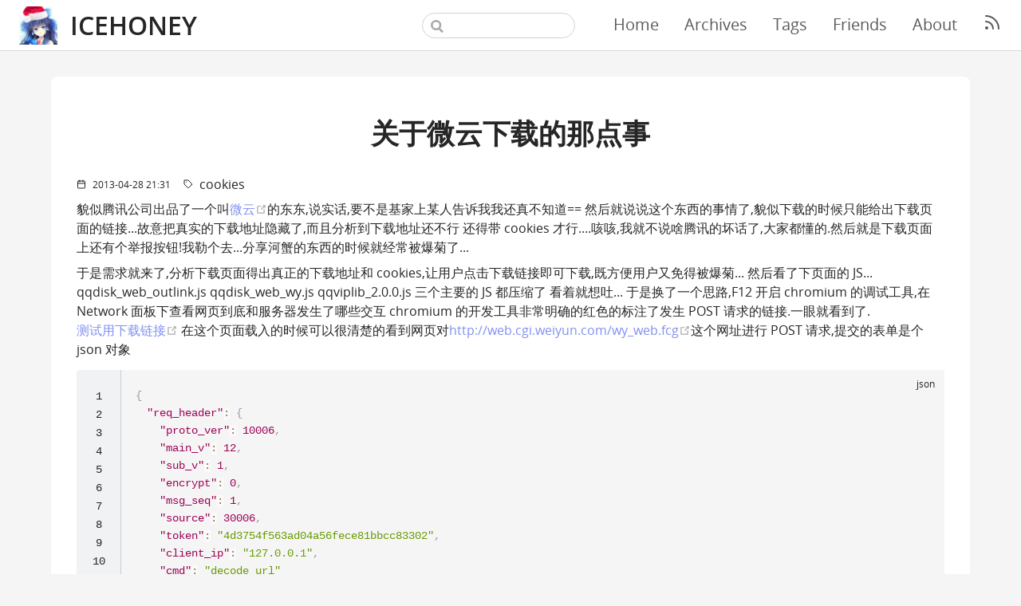

--- FILE ---
content_type: text/html; charset=utf-8
request_url: https://blog.icehoney.me/posts/2013-04-28-about-weiyun/
body_size: 9032
content:
<!DOCTYPE html>
<html lang="en-US">
  <head>
    <meta charset="utf-8">
    <meta name="viewport" content="width=device-width,initial-scale=1">
    <title>关于微云下载的那点事 | IceHoney</title>
    <meta name="generator" content="VuePress 1.8.2">
    <link rel="icon" href="/favicon.png">
    <link rel="manifest" href="/manifest.json">
    <script async="true" src="https://www.googletagmanager.com/gtag/js?id=G-XS3V4JFZ2P"></script>
    <script>window.dataLayer = window.dataLayer || [];
function gtag(){dataLayer.push(arguments);}
gtag('js', new Date());
gtag('config', 'G-XS3V4JFZ2P');</script>
    <link rel="alternate" type="application/rss+xml" href="https://blog.icehoney.me/rss.xml" title="IceHoney RSS Feed">
    <link rel="alternate" type="application/atom+xml" href="https://blog.icehoney.me/feed.atom" title="IceHoney Atom Feed">
    <link rel="alternate" type="application/json" href="https://blog.icehoney.me/feed.json" title="IceHoney JSON Feed">
    <meta name="description" content="IceHoney是雪月秋水君的博客~ 记录秋水君生活的点点滴滴~">
    <meta name="theme-color" content="#8191f1">
    
    <link rel="preload" href="/assets/css/0.styles.730c98a2.css" as="style"><link rel="preload" href="/assets/js/app.a66db75f.js" as="script"><link rel="preload" href="/assets/js/24.f795c120.js" as="script"><link rel="prefetch" href="/assets/js/10.ef21f079.js"><link rel="prefetch" href="/assets/js/100.a5050a99.js"><link rel="prefetch" href="/assets/js/101.10e4b4b0.js"><link rel="prefetch" href="/assets/js/102.26cd0940.js"><link rel="prefetch" href="/assets/js/103.b5f4c718.js"><link rel="prefetch" href="/assets/js/104.8d0d51c0.js"><link rel="prefetch" href="/assets/js/105.e3d682ec.js"><link rel="prefetch" href="/assets/js/106.668e55a6.js"><link rel="prefetch" href="/assets/js/107.b98c68cd.js"><link rel="prefetch" href="/assets/js/108.c8f1d34a.js"><link rel="prefetch" href="/assets/js/109.cbbab384.js"><link rel="prefetch" href="/assets/js/11.e70f8847.js"><link rel="prefetch" href="/assets/js/110.739978b4.js"><link rel="prefetch" href="/assets/js/111.a74a68de.js"><link rel="prefetch" href="/assets/js/112.48eb7d00.js"><link rel="prefetch" href="/assets/js/113.fc1243b6.js"><link rel="prefetch" href="/assets/js/114.bbe4bf9f.js"><link rel="prefetch" href="/assets/js/115.37ac5dbe.js"><link rel="prefetch" href="/assets/js/116.14f32453.js"><link rel="prefetch" href="/assets/js/117.db04de04.js"><link rel="prefetch" href="/assets/js/118.454f0107.js"><link rel="prefetch" href="/assets/js/119.2d99196c.js"><link rel="prefetch" href="/assets/js/12.e9d67766.js"><link rel="prefetch" href="/assets/js/120.dbbdf34c.js"><link rel="prefetch" href="/assets/js/121.021d6054.js"><link rel="prefetch" href="/assets/js/122.e95c1301.js"><link rel="prefetch" href="/assets/js/123.735f1a59.js"><link rel="prefetch" href="/assets/js/124.f05bd1d9.js"><link rel="prefetch" href="/assets/js/125.2dea6d2b.js"><link rel="prefetch" href="/assets/js/126.0a61a03c.js"><link rel="prefetch" href="/assets/js/127.97ad8cbe.js"><link rel="prefetch" href="/assets/js/128.3e9b7cea.js"><link rel="prefetch" href="/assets/js/129.c4e16d3f.js"><link rel="prefetch" href="/assets/js/13.b81dc3f4.js"><link rel="prefetch" href="/assets/js/130.35914791.js"><link rel="prefetch" href="/assets/js/131.27ea5691.js"><link rel="prefetch" href="/assets/js/132.84a1eddc.js"><link rel="prefetch" href="/assets/js/133.2d98af12.js"><link rel="prefetch" href="/assets/js/14.69bfd7f5.js"><link rel="prefetch" href="/assets/js/15.b1b1edf5.js"><link rel="prefetch" href="/assets/js/16.1a50a07c.js"><link rel="prefetch" href="/assets/js/17.1e1993b2.js"><link rel="prefetch" href="/assets/js/18.bdf5160f.js"><link rel="prefetch" href="/assets/js/19.8b630f3d.js"><link rel="prefetch" href="/assets/js/2.0c916b00.js"><link rel="prefetch" href="/assets/js/20.f8e4b112.js"><link rel="prefetch" href="/assets/js/21.a0ece664.js"><link rel="prefetch" href="/assets/js/22.8c1cb119.js"><link rel="prefetch" href="/assets/js/23.2143058e.js"><link rel="prefetch" href="/assets/js/25.79d1fc8e.js"><link rel="prefetch" href="/assets/js/26.ac8d94e9.js"><link rel="prefetch" href="/assets/js/27.8e5ad38f.js"><link rel="prefetch" href="/assets/js/28.22f3d167.js"><link rel="prefetch" href="/assets/js/29.7cbcbc6c.js"><link rel="prefetch" href="/assets/js/3.b5a1fd8f.js"><link rel="prefetch" href="/assets/js/30.7efa74fb.js"><link rel="prefetch" href="/assets/js/31.670a83be.js"><link rel="prefetch" href="/assets/js/32.f0e5ce77.js"><link rel="prefetch" href="/assets/js/33.57d7fa3d.js"><link rel="prefetch" href="/assets/js/34.9926d679.js"><link rel="prefetch" href="/assets/js/35.20299d90.js"><link rel="prefetch" href="/assets/js/36.7bbee214.js"><link rel="prefetch" href="/assets/js/37.b33f2645.js"><link rel="prefetch" href="/assets/js/38.96df60af.js"><link rel="prefetch" href="/assets/js/39.699835f3.js"><link rel="prefetch" href="/assets/js/4.49ab87b0.js"><link rel="prefetch" href="/assets/js/40.328fc96e.js"><link rel="prefetch" href="/assets/js/41.12548d1e.js"><link rel="prefetch" href="/assets/js/42.3a6e6891.js"><link rel="prefetch" href="/assets/js/43.9df8069b.js"><link rel="prefetch" href="/assets/js/44.b931ec48.js"><link rel="prefetch" href="/assets/js/45.33e81581.js"><link rel="prefetch" href="/assets/js/46.01a718c0.js"><link rel="prefetch" href="/assets/js/47.b778cb47.js"><link rel="prefetch" href="/assets/js/48.b63809ea.js"><link rel="prefetch" href="/assets/js/49.716af1e4.js"><link rel="prefetch" href="/assets/js/5.afb82454.js"><link rel="prefetch" href="/assets/js/50.49a15d4b.js"><link rel="prefetch" href="/assets/js/51.5700ba45.js"><link rel="prefetch" href="/assets/js/52.251a40c8.js"><link rel="prefetch" href="/assets/js/53.c7cc5659.js"><link rel="prefetch" href="/assets/js/54.b10e7607.js"><link rel="prefetch" href="/assets/js/55.37ee384d.js"><link rel="prefetch" href="/assets/js/56.8bc1401d.js"><link rel="prefetch" href="/assets/js/57.9ee09120.js"><link rel="prefetch" href="/assets/js/58.8f410f67.js"><link rel="prefetch" href="/assets/js/59.56058e9f.js"><link rel="prefetch" href="/assets/js/6.ff547b90.js"><link rel="prefetch" href="/assets/js/60.c6d0d6be.js"><link rel="prefetch" href="/assets/js/61.907007cd.js"><link rel="prefetch" href="/assets/js/62.86dfec05.js"><link rel="prefetch" href="/assets/js/63.bde954cd.js"><link rel="prefetch" href="/assets/js/64.dcf7083f.js"><link rel="prefetch" href="/assets/js/65.d67c94ca.js"><link rel="prefetch" href="/assets/js/66.567dbfac.js"><link rel="prefetch" href="/assets/js/67.e77892b3.js"><link rel="prefetch" href="/assets/js/68.25626dcf.js"><link rel="prefetch" href="/assets/js/69.c941727d.js"><link rel="prefetch" href="/assets/js/7.e2aa1288.js"><link rel="prefetch" href="/assets/js/70.c8e3ca34.js"><link rel="prefetch" href="/assets/js/71.98d91d21.js"><link rel="prefetch" href="/assets/js/72.738f0be7.js"><link rel="prefetch" href="/assets/js/73.7d791b51.js"><link rel="prefetch" href="/assets/js/74.2955d387.js"><link rel="prefetch" href="/assets/js/75.038d6a39.js"><link rel="prefetch" href="/assets/js/76.f641ade6.js"><link rel="prefetch" href="/assets/js/77.d7885937.js"><link rel="prefetch" href="/assets/js/78.c8702963.js"><link rel="prefetch" href="/assets/js/79.f052b55c.js"><link rel="prefetch" href="/assets/js/8.1839f4f6.js"><link rel="prefetch" href="/assets/js/80.d520fc31.js"><link rel="prefetch" href="/assets/js/81.be28ec21.js"><link rel="prefetch" href="/assets/js/82.85147881.js"><link rel="prefetch" href="/assets/js/83.28993f65.js"><link rel="prefetch" href="/assets/js/84.e7d32620.js"><link rel="prefetch" href="/assets/js/85.5dbca6a1.js"><link rel="prefetch" href="/assets/js/86.48759c6a.js"><link rel="prefetch" href="/assets/js/87.f4738cd5.js"><link rel="prefetch" href="/assets/js/88.058dd1f4.js"><link rel="prefetch" href="/assets/js/89.a7904abf.js"><link rel="prefetch" href="/assets/js/9.41ec7598.js"><link rel="prefetch" href="/assets/js/90.19dfeb99.js"><link rel="prefetch" href="/assets/js/91.a4906c7b.js"><link rel="prefetch" href="/assets/js/92.5c11ea8e.js"><link rel="prefetch" href="/assets/js/93.9642433c.js"><link rel="prefetch" href="/assets/js/94.7c0182cf.js"><link rel="prefetch" href="/assets/js/95.340b3537.js"><link rel="prefetch" href="/assets/js/96.d18d62a5.js"><link rel="prefetch" href="/assets/js/97.703e593e.js"><link rel="prefetch" href="/assets/js/98.9a5eb25c.js"><link rel="prefetch" href="/assets/js/99.9368eaf7.js">
    <link rel="stylesheet" href="/assets/css/0.styles.730c98a2.css">
  </head>
  <body>
    <div id="app" data-server-rendered="true"><div class="global-layout"><header class="header"><div class="header-inner"><div class="title"><a href="/" class="nav-link home-link"><img src="/profile.png" alt="IceHoney" class="profile"> <span>IceHoney </span></a></div> <div class="header-right-wrap"><div class="search-box"><input aria-label="Search" autocomplete="off" spellcheck="false" value=""> <!----></div> <ul class="nav"><li class="nav-item"><a href="/" class="nav-link">Home</a></li><li class="nav-item"><a href="/archives/" class="nav-link">Archives</a></li><li class="nav-item"><a href="/tags/" class="nav-link">Tags</a></li><li class="nav-item"><a href="/friends/" class="nav-link">Friends</a></li><li class="nav-item"><a href="/about/" class="nav-link">About</a></li> <li class="nav-item"><a href="/rss.xml" target="_blank" class="nav-link"><svg xmlns="http://www.w3.org/2000/svg" width="24px" height="24px" viewBox="0 0 24 24" fill="none" stroke="currentColor" stroke-width="2" stroke-linecap="round" stroke-linejoin="round" class="feather feather-rss"><path d="M4 11a9 9 0 0 1 9 9"></path><path d="M4 4a16 16 0 0 1 16 16"></path><circle cx="5" cy="19" r="1"></circle></svg></a></li></ul></div></div></header> <div class="mobile-header"><div class="mobile-header-bar"><div class="mobile-header-title"><a href="/" class="nav-link mobile-home-link">IceHoney </a> <svg xmlns="http://www.w3.org/2000/svg" width="24px" height="24px" viewBox="0 0 24 24" fill="none" stroke="currentColor" stroke-width="2" stroke-linecap="round" stroke-linejoin="round" class="mobile-header-icon feather feather-menu"><line x1="3" y1="12" x2="21" y2="12"></line><line x1="3" y1="6" x2="21" y2="6"></line><line x1="3" y1="18" x2="21" y2="18"></line></svg></div> <div class="mobile-menu-wrapper"><ul class="mobile-nav"><li class="mobile-nav-item"><a href="/" class="nav-link">Home</a></li><li class="mobile-nav-item"><a href="/archives/" class="nav-link">Archives</a></li><li class="mobile-nav-item"><a href="/tags/" class="nav-link">Tags</a></li><li class="mobile-nav-item"><a href="/friends/" class="nav-link">Friends</a></li><li class="mobile-nav-item"><a href="/about/" class="nav-link">About</a></li></ul></div></div></div> <div class="content-wrapper"><main class="container"><section class="content"><article itemscope="itemscope" itemtype="https://schema.org/BlogPosting" class="article"><h1 class="article-title">
        关于微云下载的那点事
      </h1> <div class="post-meta"><div class="post-meta-date"><svg xmlns="http://www.w3.org/2000/svg" width="24px" height="24px" viewBox="0 0 24 24" fill="none" stroke="currentColor" stroke-width="2" stroke-linecap="round" stroke-linejoin="round" class="feather feather-calendar"><rect x="3" y="4" width="18" height="18" rx="2" ry="2"></rect><line x1="16" y1="2" x2="16" y2="6"></line><line x1="8" y1="2" x2="8" y2="6"></line><line x1="3" y1="10" x2="21" y2="10"></line></svg> <time pubdate itemprop="datePublished" datetime="2013-04-28 21:31">
      2013-04-28 21:31
    </time></div> <div itemprop="keywords" class="post-meta-tags"><svg xmlns="http://www.w3.org/2000/svg" width="24px" height="24px" viewBox="0 0 24 24" fill="none" stroke="currentColor" stroke-width="2" stroke-linecap="round" stroke-linejoin="round" class="feather feather-tag"><path d="M20.59 13.41l-7.17 7.17a2 2 0 0 1-2.83 0L2 12V2h10l8.59 8.59a2 2 0 0 1 0 2.82z"></path><line x1="7" y1="7" x2="7.01" y2="7"></line></svg> <a href="/tags/cookies" class="post-tag"> cookies </a></div></div> <div class="content__default"><p>貌似腾讯公司出品了一个叫<a href="http://www.weiyun.com/index.html" target="_blank" rel="noopener noreferrer">微云<span><svg xmlns="http://www.w3.org/2000/svg" aria-hidden="true" focusable="false" x="0px" y="0px" viewBox="0 0 100 100" width="15" height="15" class="icon outbound"><path fill="currentColor" d="M18.8,85.1h56l0,0c2.2,0,4-1.8,4-4v-32h-8v28h-48v-48h28v-8h-32l0,0c-2.2,0-4,1.8-4,4v56C14.8,83.3,16.6,85.1,18.8,85.1z"></path> <polygon fill="currentColor" points="45.7,48.7 51.3,54.3 77.2,28.5 77.2,37.2 85.2,37.2 85.2,14.9 62.8,14.9 62.8,22.9 71.5,22.9"></polygon></svg> <span class="sr-only">(opens new window)</span></span></a>的东东,说实话,要不是基家上某人告诉我我还真不知道==
然后就说说这个东西的事情了,貌似下载的时候只能给出下载页面的链接...故意把真实的下载地址隐藏了,而且分析到下载地址还不行
还得带 cookies 才行....咳咳,我就不说啥腾讯的坏话了,大家都懂的.然后就是下载页面上还有个举报按钮!我勒个去...分享河蟹的东西的时候就经常被爆菊了...</p> <p>于是需求就来了,分析下载页面得出真正的下载地址和 cookies,让用户点击下载链接即可下载,既方便用户又免得被爆菊...
然后看了下页面的 JS... qqdisk_web_outlink.js qqdisk_web_wy.js qqviplib_2.0.0.js 三个主要的 JS 都压缩了
看着就想吐... 于是换了一个思路,F12 开启 chromium 的调试工具,在 Network 面板下查看网页到底和服务器发生了哪些交互
chromium 的开发工具非常明确的红色的标注了发生 POST 请求的链接.一眼就看到了.
<a href="http://www.weiyun.com/web/outlink.html?Q69+qVhF33RXX+jAvhRil4kmLW5GIZRW8Zd13MWsUyvzpcDLunyFPxcqaLdUNtq5FfLp9Oj65Xr2XxTn298qsOWHWHqVdGuP7q1xMT4Do/y34dP00q4H7gpr94udJr/d2H23l0QGIKteptOEY1bTYLwkc+BRRdYEFvNb36XnUMBrS8pMf8RqoLJiAPrbXgYeBFvAwJu13QPHiQOe2lxS2i+V7/UDRpJr2qz8FqnOTHSQhaNXD+8s7uZIyaWH8INMc1Ls9Ay1XOc=" target="_blank" rel="noopener noreferrer">测试用下载链接<span><svg xmlns="http://www.w3.org/2000/svg" aria-hidden="true" focusable="false" x="0px" y="0px" viewBox="0 0 100 100" width="15" height="15" class="icon outbound"><path fill="currentColor" d="M18.8,85.1h56l0,0c2.2,0,4-1.8,4-4v-32h-8v28h-48v-48h28v-8h-32l0,0c-2.2,0-4,1.8-4,4v56C14.8,83.3,16.6,85.1,18.8,85.1z"></path> <polygon fill="currentColor" points="45.7,48.7 51.3,54.3 77.2,28.5 77.2,37.2 85.2,37.2 85.2,14.9 62.8,14.9 62.8,22.9 71.5,22.9"></polygon></svg> <span class="sr-only">(opens new window)</span></span></a>
在这个页面载入的时候可以很清楚的看到网页对<a href="http://web.cgi.weiyun.com/wy_web.fcg" target="_blank" rel="noopener noreferrer">http://web.cgi.weiyun.com/wy_web.fcg<span><svg xmlns="http://www.w3.org/2000/svg" aria-hidden="true" focusable="false" x="0px" y="0px" viewBox="0 0 100 100" width="15" height="15" class="icon outbound"><path fill="currentColor" d="M18.8,85.1h56l0,0c2.2,0,4-1.8,4-4v-32h-8v28h-48v-48h28v-8h-32l0,0c-2.2,0-4,1.8-4,4v56C14.8,83.3,16.6,85.1,18.8,85.1z"></path> <polygon fill="currentColor" points="45.7,48.7 51.3,54.3 77.2,28.5 77.2,37.2 85.2,37.2 85.2,14.9 62.8,14.9 62.8,22.9 71.5,22.9"></polygon></svg> <span class="sr-only">(opens new window)</span></span></a>这个网址进行 POST 请求,提交的表单是个 json 对象</p> <div class="language-json line-numbers-mode"><pre class="language-json"><code><span class="token punctuation">{</span>
  <span class="token property">&quot;req_header&quot;</span><span class="token operator">:</span> <span class="token punctuation">{</span>
    <span class="token property">&quot;proto_ver&quot;</span><span class="token operator">:</span> <span class="token number">10006</span><span class="token punctuation">,</span>
    <span class="token property">&quot;main_v&quot;</span><span class="token operator">:</span> <span class="token number">12</span><span class="token punctuation">,</span>
    <span class="token property">&quot;sub_v&quot;</span><span class="token operator">:</span> <span class="token number">1</span><span class="token punctuation">,</span>
    <span class="token property">&quot;encrypt&quot;</span><span class="token operator">:</span> <span class="token number">0</span><span class="token punctuation">,</span>
    <span class="token property">&quot;msg_seq&quot;</span><span class="token operator">:</span> <span class="token number">1</span><span class="token punctuation">,</span>
    <span class="token property">&quot;source&quot;</span><span class="token operator">:</span> <span class="token number">30006</span><span class="token punctuation">,</span>
    <span class="token property">&quot;token&quot;</span><span class="token operator">:</span> <span class="token string">&quot;4d3754f563ad04a56fece81bbcc83302&quot;</span><span class="token punctuation">,</span>
    <span class="token property">&quot;client_ip&quot;</span><span class="token operator">:</span> <span class="token string">&quot;127.0.0.1&quot;</span><span class="token punctuation">,</span>
    <span class="token property">&quot;cmd&quot;</span><span class="token operator">:</span> <span class="token string">&quot;decode_url&quot;</span>
  <span class="token punctuation">}</span><span class="token punctuation">,</span>
  <span class="token property">&quot;req_body&quot;</span><span class="token operator">:</span> <span class="token punctuation">{</span>
    <span class="token property">&quot;url&quot;</span><span class="token operator">:</span> <span class="token string">&quot;Q69+qVhF33RXX+jAvhRil4kmLW5GIZRW8Zd13MWsUyvzpcDLunyFPxcqaLdUNtq5FfLp9Oj65Xr2XxTn298qsOWHWHqVdGuP7q1xMT4Do/y34dP00q4H7gpr94udJr/d2H23l0QGIKteptOEY1bTYLwkc+BRRdYEFvNb36XnUMBrS8pMf8RqoLJiAPrbXgYeBFvAwJu13QPHiQOe2lxS2i+V7/UDRpJr2qz8FqnOTHSQhaNXD+8s7uZIyaWH8INMc1Ls9Ay1XOc=&quot;</span>
  <span class="token punctuation">}</span>
<span class="token punctuation">}</span>
</code></pre> <div class="line-numbers-wrapper"><span class="line-number">1</span><br><span class="line-number">2</span><br><span class="line-number">3</span><br><span class="line-number">4</span><br><span class="line-number">5</span><br><span class="line-number">6</span><br><span class="line-number">7</span><br><span class="line-number">8</span><br><span class="line-number">9</span><br><span class="line-number">10</span><br><span class="line-number">11</span><br><span class="line-number">12</span><br><span class="line-number">13</span><br><span class="line-number">14</span><br><span class="line-number">15</span><br><span class="line-number">16</span><br></div></div><p>上面的 JSON 对象里面只有 token 和 url 是可变的,其它都是固定值,仔细分析页面上的那三个压缩过的 JS 便可以得到答案.
url 明显就是网址上问号后面的参数,我就不赘述了.关于 token,仔细分析发现 <code>var _token=QQVIP.security.getAntiCSRFToken();</code>
了这段代码,也就是说腾讯还专门防止 CSRF(跨站点请求伪造),可是... 这个 token 值我随便填写也能成功返回结果 == 看来腾讯的程序员偷工减料了(又是临时工的错!)
只能说这里预留了一个接口,但是没做,仔细查了一下腾讯的那个函数并自己修改了一下</p> <div class="language-js line-numbers-mode"><pre class="language-js"><code><span class="token keyword">var</span> <span class="token constant">CONST_SALT</span> <span class="token operator">=</span> <span class="token number">5381</span><span class="token punctuation">;</span>
<span class="token keyword">var</span> <span class="token constant">CONST_MD5_KEY</span> <span class="token operator">=</span> <span class="token string">'tencentQQVIP123443safde&amp;!%^%1282'</span><span class="token punctuation">;</span>
<span class="token keyword">function</span> <span class="token function">getAntiCSRFToken</span><span class="token punctuation">(</span><span class="token parameter">objConfig</span><span class="token punctuation">)</span> <span class="token punctuation">{</span>
  objConfig <span class="token operator">=</span> objConfig <span class="token operator">||</span> <span class="token punctuation">{</span><span class="token punctuation">}</span><span class="token punctuation">;</span>
  <span class="token keyword">var</span> salt <span class="token operator">=</span> objConfig<span class="token punctuation">.</span>salt <span class="token operator">||</span> <span class="token constant">CONST_SALT</span><span class="token punctuation">;</span>
  <span class="token keyword">var</span> skey <span class="token operator">=</span> objConfig<span class="token punctuation">.</span>skey <span class="token operator">||</span> <span class="token string">''</span><span class="token punctuation">;</span>
  <span class="token comment">//QZFL.cookie.get(&quot;skey&quot;)</span>
  <span class="token keyword">var</span> md5key <span class="token operator">=</span> objConfig<span class="token punctuation">.</span>md5key <span class="token operator">||</span> <span class="token constant">CONST_MD5_KEY</span><span class="token punctuation">;</span>
  <span class="token keyword">var</span> hash <span class="token operator">=</span> <span class="token punctuation">[</span><span class="token punctuation">]</span><span class="token punctuation">,</span>
    ASCIICode<span class="token punctuation">;</span>
  hash<span class="token punctuation">.</span><span class="token function">push</span><span class="token punctuation">(</span>salt <span class="token operator">&lt;&lt;</span> <span class="token number">5</span><span class="token punctuation">)</span><span class="token punctuation">;</span>
  <span class="token keyword">for</span> <span class="token punctuation">(</span><span class="token keyword">var</span> i <span class="token operator">=</span> <span class="token number">0</span><span class="token punctuation">,</span> len <span class="token operator">=</span> skey<span class="token punctuation">.</span>length<span class="token punctuation">;</span> i <span class="token operator">&lt;</span> len<span class="token punctuation">;</span> <span class="token operator">++</span>i<span class="token punctuation">)</span> <span class="token punctuation">{</span>
    ASCIICode <span class="token operator">=</span> skey<span class="token punctuation">.</span><span class="token function">charAt</span><span class="token punctuation">(</span>i<span class="token punctuation">)</span><span class="token punctuation">.</span><span class="token function">charCodeAt</span><span class="token punctuation">(</span><span class="token punctuation">)</span><span class="token punctuation">;</span>
    hash<span class="token punctuation">.</span><span class="token function">push</span><span class="token punctuation">(</span><span class="token punctuation">(</span>salt <span class="token operator">&lt;&lt;</span> <span class="token number">5</span><span class="token punctuation">)</span> <span class="token operator">+</span> ASCIICode<span class="token punctuation">)</span><span class="token punctuation">;</span>
    salt <span class="token operator">=</span> ASCIICode<span class="token punctuation">;</span>
  <span class="token punctuation">}</span>
  <span class="token keyword">var</span> md5str <span class="token operator">=</span> $<span class="token punctuation">.</span><span class="token function">md5</span><span class="token punctuation">(</span>hash<span class="token punctuation">.</span><span class="token function">join</span><span class="token punctuation">(</span><span class="token string">''</span><span class="token punctuation">)</span> <span class="token operator">+</span> md5key<span class="token punctuation">)</span><span class="token punctuation">;</span>
  <span class="token keyword">return</span> md5str<span class="token punctuation">;</span>
<span class="token punctuation">}</span>
</code></pre> <div class="line-numbers-wrapper"><span class="line-number">1</span><br><span class="line-number">2</span><br><span class="line-number">3</span><br><span class="line-number">4</span><br><span class="line-number">5</span><br><span class="line-number">6</span><br><span class="line-number">7</span><br><span class="line-number">8</span><br><span class="line-number">9</span><br><span class="line-number">10</span><br><span class="line-number">11</span><br><span class="line-number">12</span><br><span class="line-number">13</span><br><span class="line-number">14</span><br><span class="line-number">15</span><br><span class="line-number">16</span><br><span class="line-number">17</span><br><span class="line-number">18</span><br><span class="line-number">19</span><br></div></div><p>看来做的还是不错的,用 cookies 生成 token,但是你的&quot;skey&quot;的 cookies 是空的要闹哪样 == 基本上 token 就是个定值</p> <div class="language- line-numbers-mode"><pre class="language-text"><code>4d3754f563ad04a56fece81bbcc83302
</code></pre> <div class="line-numbers-wrapper"><span class="line-number">1</span><br></div></div><p>接下来看返回回来的 json 对象</p> <div class="language-json line-numbers-mode"><pre class="language-json"><code><span class="token punctuation">{</span>
  <span class="token property">&quot;rsp_body&quot;</span><span class="token operator">:</span> <span class="token punctuation">{</span>
    <span class="token property">&quot;dk&quot;</span><span class="token operator">:</span> <span class="token string">&quot;3540da0c9b7db5fb4f26f2baea50ef60&quot;</span><span class="token punctuation">,</span>
    <span class="token property">&quot;dl_cookie_name&quot;</span><span class="token operator">:</span> <span class="token string">&quot;FTN5K&quot;</span><span class="token punctuation">,</span>
    <span class="token property">&quot;dl_cookie_value&quot;</span><span class="token operator">:</span> <span class="token string">&quot;8eb5b2ee&quot;</span><span class="token punctuation">,</span>
    <span class="token property">&quot;dl_encrypt_url&quot;</span><span class="token operator">:</span> <span class="token string">&quot;da42a15644a68baa30e174d7ed580165176d66c912d9eb235bb4d01363a32e739fc68cab7402869010e99ab64d899c2dd537b2ffc39e3464732acc7ac1413ec4&quot;</span><span class="token punctuation">,</span>
    <span class="token property">&quot;dl_remain&quot;</span><span class="token operator">:</span> <span class="token number">99997</span><span class="token punctuation">,</span>
    <span class="token property">&quot;dl_svr_host&quot;</span><span class="token operator">:</span> <span class="token string">&quot;hz.yun.ftn.qq.com&quot;</span><span class="token punctuation">,</span>
    <span class="token property">&quot;dl_svr_port&quot;</span><span class="token operator">:</span> <span class="token number">80</span><span class="token punctuation">,</span>
    <span class="token property">&quot;eptm&quot;</span><span class="token operator">:</span> <span class="token string">&quot;1398678922&quot;</span><span class="token punctuation">,</span>
    <span class="token property">&quot;fd&quot;</span><span class="token operator">:</span> <span class="token string">&quot;6385d50b-1be5-436a-8430-43f53b583922&quot;</span><span class="token punctuation">,</span>
    <span class="token property">&quot;nickname&quot;</span><span class="token operator">:</span> <span class="token string">&quot;─╄OvЁ１颗心只为ㄚòu&quot;</span><span class="token punctuation">,</span>
    <span class="token property">&quot;nm&quot;</span><span class="token operator">:</span> <span class="token string">&quot;CC女王.ssf&quot;</span><span class="token punctuation">,</span>
    <span class="token property">&quot;realnm&quot;</span><span class="token operator">:</span> <span class="token string">&quot;CC女王.ssf&quot;</span><span class="token punctuation">,</span>
    <span class="token property">&quot;sha&quot;</span><span class="token operator">:</span> <span class="token string">&quot;f9800d2bd0fa71c2506c5c305c2b50988eb5b2ee&quot;</span><span class="token punctuation">,</span>
    <span class="token property">&quot;shorturl&quot;</span><span class="token operator">:</span> <span class="token string">&quot;http://url.cn/A8Clnw&quot;</span><span class="token punctuation">,</span>
    <span class="token property">&quot;sz&quot;</span><span class="token operator">:</span> <span class="token string">&quot;145195&quot;</span><span class="token punctuation">,</span>
    <span class="token property">&quot;uin&quot;</span><span class="token operator">:</span> <span class="token number">215629877</span>
  <span class="token punctuation">}</span><span class="token punctuation">,</span>
  <span class="token property">&quot;rsp_header&quot;</span><span class="token operator">:</span> <span class="token punctuation">{</span>
    <span class="token property">&quot;cmd&quot;</span><span class="token operator">:</span> <span class="token string">&quot;decode_url&quot;</span><span class="token punctuation">,</span>
    <span class="token property">&quot;msg_seq&quot;</span><span class="token operator">:</span> <span class="token number">1</span><span class="token punctuation">,</span>
    <span class="token property">&quot;ret&quot;</span><span class="token operator">:</span> <span class="token number">0</span><span class="token punctuation">,</span>
    <span class="token property">&quot;uin&quot;</span><span class="token operator">:</span> <span class="token number">215629877</span>
  <span class="token punctuation">}</span>
<span class="token punctuation">}</span>
</code></pre> <div class="line-numbers-wrapper"><span class="line-number">1</span><br><span class="line-number">2</span><br><span class="line-number">3</span><br><span class="line-number">4</span><br><span class="line-number">5</span><br><span class="line-number">6</span><br><span class="line-number">7</span><br><span class="line-number">8</span><br><span class="line-number">9</span><br><span class="line-number">10</span><br><span class="line-number">11</span><br><span class="line-number">12</span><br><span class="line-number">13</span><br><span class="line-number">14</span><br><span class="line-number">15</span><br><span class="line-number">16</span><br><span class="line-number">17</span><br><span class="line-number">18</span><br><span class="line-number">19</span><br><span class="line-number">20</span><br><span class="line-number">21</span><br><span class="line-number">22</span><br><span class="line-number">23</span><br><span class="line-number">24</span><br><span class="line-number">25</span><br><span class="line-number">26</span><br></div></div><p>这里我只关心下载有关的参数,其它参数大家可以自行猜测,dl_cookie_name 和 dl_cookie_value 是所需要的 cookies 的键值对.</p> <div class="language-js line-numbers-mode"><pre class="language-js"><code><span class="token string">'http://'</span> <span class="token operator">+</span>
  json<span class="token punctuation">.</span>rsp_body<span class="token punctuation">.</span>dl_svr_host <span class="token operator">+</span>
  <span class="token string">':'</span> <span class="token operator">+</span>
  json<span class="token punctuation">.</span>rsp_body<span class="token punctuation">.</span>dl_svr_port <span class="token operator">+</span>
  <span class="token string">'/ftn_handler/'</span> <span class="token operator">+</span>
  json<span class="token punctuation">.</span>rsp_body<span class="token punctuation">.</span>dl_encrypt_url <span class="token operator">+</span>
  <span class="token string">'/'</span> <span class="token operator">+</span>
  json<span class="token punctuation">.</span>rsp_body<span class="token punctuation">.</span>realnm<span class="token punctuation">;</span>
</code></pre> <div class="line-numbers-wrapper"><span class="line-number">1</span><br><span class="line-number">2</span><br><span class="line-number">3</span><br><span class="line-number">4</span><br><span class="line-number">5</span><br><span class="line-number">6</span><br><span class="line-number">7</span><br><span class="line-number">8</span><br></div></div><p>这就是根据 JSON 拼接出来的下载链接
接下来的问题就是 cookies 跨越问题了,点击页面上的下载按钮可以发现,页面与服务器又发生了交互.
页面向<a href="http://web.weiyun.qq.com/php/downloadCheck.php" target="_blank" rel="noopener noreferrer">http://web.weiyun.qq.com/php/downloadCheck.php<span><svg xmlns="http://www.w3.org/2000/svg" aria-hidden="true" focusable="false" x="0px" y="0px" viewBox="0 0 100 100" width="15" height="15" class="icon outbound"><path fill="currentColor" d="M18.8,85.1h56l0,0c2.2,0,4-1.8,4-4v-32h-8v28h-48v-48h28v-8h-32l0,0c-2.2,0-4,1.8-4,4v56C14.8,83.3,16.6,85.1,18.8,85.1z"></path> <polygon fill="currentColor" points="45.7,48.7 51.3,54.3 77.2,28.5 77.2,37.2 85.2,37.2 85.2,14.9 62.8,14.9 62.8,22.9 71.5,22.9"></polygon></svg> <span class="sr-only">(opens new window)</span></span></a>提交了 downloadn=FTN5K&amp;downloadv=8eb5b2ee 这个正是 cookies 的键值对,后面的 callback 是 JQUery 回调的参数,无视就可以了,关键是服务器返回的 Respose Headers</p> <div class="language- line-numbers-mode"><pre class="language-text"><code>Set-Cookie:FTN5K=8eb5b2ee; expires=Mon, 29-Apr-2013 11:51:48 GMT; path=/; domain=qq.com
</code></pre> <div class="line-numbers-wrapper"><span class="line-number">1</span><br></div></div><p>这样就写入了 cookies,因为是 GET 方法提交的请求,这样就可以使用跨域请求.完成 cookies 的跨越注入.具体使用方法是</p> <div class="language-js line-numbers-mode"><pre class="language-js"><code><span class="token keyword">var</span> downloadcookie <span class="token operator">=</span>
  <span class="token string">'http://web.weiyun.qq.com/php/downloadCheck.php?downloadn='</span> <span class="token operator">+</span>
  json<span class="token punctuation">.</span>rsp_body<span class="token punctuation">.</span>dl_cookie_name <span class="token operator">+</span>
  <span class="token string">'&amp;downloadv='</span> <span class="token operator">+</span>
  json<span class="token punctuation">.</span>rsp_body<span class="token punctuation">.</span>dl_cookie_value<span class="token punctuation">;</span>
<span class="token keyword">var</span> d <span class="token operator">=</span> document<span class="token punctuation">;</span>
<span class="token keyword">var</span> s <span class="token operator">=</span> d<span class="token punctuation">.</span><span class="token function">createElement</span><span class="token punctuation">(</span><span class="token string">'script'</span><span class="token punctuation">)</span><span class="token punctuation">;</span>
s<span class="token punctuation">.</span>src <span class="token operator">=</span> downloadcookie<span class="token punctuation">;</span>
d<span class="token punctuation">.</span>body<span class="token punctuation">.</span><span class="token function">appendChild</span><span class="token punctuation">(</span>s<span class="token punctuation">)</span><span class="token punctuation">;</span>
</code></pre> <div class="line-numbers-wrapper"><span class="line-number">1</span><br><span class="line-number">2</span><br><span class="line-number">3</span><br><span class="line-number">4</span><br><span class="line-number">5</span><br><span class="line-number">6</span><br><span class="line-number">7</span><br><span class="line-number">8</span><br><span class="line-number">9</span><br></div></div><p>通过 src 可以向<a href="http://web.weiyun.qq.com" target="_blank" rel="noopener noreferrer">http://web.weiyun.qq.com<span><svg xmlns="http://www.w3.org/2000/svg" aria-hidden="true" focusable="false" x="0px" y="0px" viewBox="0 0 100 100" width="15" height="15" class="icon outbound"><path fill="currentColor" d="M18.8,85.1h56l0,0c2.2,0,4-1.8,4-4v-32h-8v28h-48v-48h28v-8h-32l0,0c-2.2,0-4,1.8-4,4v56C14.8,83.3,16.6,85.1,18.8,85.1z"></path> <polygon fill="currentColor" points="45.7,48.7 51.3,54.3 77.2,28.5 77.2,37.2 85.2,37.2 85.2,14.9 62.8,14.9 62.8,22.9 71.5,22.9"></polygon></svg> <span class="sr-only">(opens new window)</span></span></a>发送 GET 请求,就完成了跨越的 cookies 注入.注意跨越请求只能支持 GET 方法,POST 是绝对不可能实现跨越请求的.
但是调试的时候需要 POST 跨越请求怎么办,最简单的办法是在启动浏览器的时候添加启动方法 <code>chromium --disable-web-security</code> 这样浏览器就不会阻止
跨越的 POST 请求,否则就会 console 出现下面的红色错误提示.</p> <div class="language- line-numbers-mode"><pre class="language-text"><code>XMLHttpRequest cannot load http://web.cgi.weiyun.com/wy_web.fcg. Origin null is not allowed by Access-Control-Allow-Origin.
</code></pre> <div class="line-numbers-wrapper"><span class="line-number">1</span><br></div></div><p>这样就下载页面分析下载链接就完成了,然后基友说微云的下载链接有两种还有一中是<a href="http://www.weiyun.com/share.html?sharekey=a86487d6aa48e33429e0be477a87dc21" target="_blank" rel="noopener noreferrer">这个<span><svg xmlns="http://www.w3.org/2000/svg" aria-hidden="true" focusable="false" x="0px" y="0px" viewBox="0 0 100 100" width="15" height="15" class="icon outbound"><path fill="currentColor" d="M18.8,85.1h56l0,0c2.2,0,4-1.8,4-4v-32h-8v28h-48v-48h28v-8h-32l0,0c-2.2,0-4,1.8-4,4v56C14.8,83.3,16.6,85.1,18.8,85.1z"></path> <polygon fill="currentColor" points="45.7,48.7 51.3,54.3 77.2,28.5 77.2,37.2 85.2,37.2 85.2,14.9 62.8,14.9 62.8,22.9 71.5,22.9"></polygon></svg> <span class="sr-only">(opens new window)</span></span></a>
不是 outlink 而是 sharekey 了,其实就是格式变了而已....腾讯也不想在写一套解析办法吧 == 提交的 JSON 对象变成</p> <div class="language-json line-numbers-mode"><pre class="language-json"><code><span class="token punctuation">{</span>
  <span class="token property">&quot;req_header&quot;</span><span class="token operator">:</span> <span class="token punctuation">{</span>
    <span class="token property">&quot;net_type&quot;</span><span class="token operator">:</span> <span class="token number">3</span><span class="token punctuation">,</span>
    <span class="token property">&quot;build_v&quot;</span><span class="token operator">:</span> <span class="token number">123</span><span class="token punctuation">,</span>
    <span class="token property">&quot;proto_ver&quot;</span><span class="token operator">:</span> <span class="token number">10006</span><span class="token punctuation">,</span>
    <span class="token property">&quot;main_v&quot;</span><span class="token operator">:</span> <span class="token number">12</span><span class="token punctuation">,</span>
    <span class="token property">&quot;sub_v&quot;</span><span class="token operator">:</span> <span class="token number">1</span><span class="token punctuation">,</span>
    <span class="token property">&quot;encrypt&quot;</span><span class="token operator">:</span> <span class="token number">0</span><span class="token punctuation">,</span>
    <span class="token property">&quot;msg_seq&quot;</span><span class="token operator">:</span> <span class="token number">1</span><span class="token punctuation">,</span>
    <span class="token property">&quot;source&quot;</span><span class="token operator">:</span> <span class="token number">30006</span><span class="token punctuation">,</span>
    <span class="token property">&quot;token&quot;</span><span class="token operator">:</span> <span class="token string">&quot;4d3754f563ad04a56fece81bbcc83302&quot;</span><span class="token punctuation">,</span>
    <span class="token property">&quot;client_ip&quot;</span><span class="token operator">:</span> <span class="token string">&quot;127.0.0.1&quot;</span><span class="token punctuation">,</span>
    <span class="token property">&quot;cmd&quot;</span><span class="token operator">:</span> <span class="token string">&quot;get_share_info&quot;</span><span class="token punctuation">,</span>
    <span class="token property">&quot;uin&quot;</span><span class="token operator">:</span> <span class="token number">0</span>
  <span class="token punctuation">}</span><span class="token punctuation">,</span>
  <span class="token property">&quot;req_body&quot;</span><span class="token operator">:</span> <span class="token punctuation">{</span>
    <span class="token property">&quot;share_key&quot;</span><span class="token operator">:</span> <span class="token string">&quot;a86487d6aa48e33429e0be477a87dc21&quot;</span>
  <span class="token punctuation">}</span>
<span class="token punctuation">}</span>
</code></pre> <div class="line-numbers-wrapper"><span class="line-number">1</span><br><span class="line-number">2</span><br><span class="line-number">3</span><br><span class="line-number">4</span><br><span class="line-number">5</span><br><span class="line-number">6</span><br><span class="line-number">7</span><br><span class="line-number">8</span><br><span class="line-number">9</span><br><span class="line-number">10</span><br><span class="line-number">11</span><br><span class="line-number">12</span><br><span class="line-number">13</span><br><span class="line-number">14</span><br><span class="line-number">15</span><br><span class="line-number">16</span><br><span class="line-number">17</span><br><span class="line-number">18</span><br><span class="line-number">19</span><br></div></div><p>然后提交的网址变成<a href="http://web.cgi.weiyun.com/wy_share.fcg" target="_blank" rel="noopener noreferrer">http://web.cgi.weiyun.com/wy_share.fcg<span><svg xmlns="http://www.w3.org/2000/svg" aria-hidden="true" focusable="false" x="0px" y="0px" viewBox="0 0 100 100" width="15" height="15" class="icon outbound"><path fill="currentColor" d="M18.8,85.1h56l0,0c2.2,0,4-1.8,4-4v-32h-8v28h-48v-48h28v-8h-32l0,0c-2.2,0-4,1.8-4,4v56C14.8,83.3,16.6,85.1,18.8,85.1z"></path> <polygon fill="currentColor" points="45.7,48.7 51.3,54.3 77.2,28.5 77.2,37.2 85.2,37.2 85.2,14.9 62.8,14.9 62.8,22.9 71.5,22.9"></polygon></svg> <span class="sr-only">(opens new window)</span></span></a>返回的 JSON 对象是:</p> <div class="language-json line-numbers-mode"><pre class="language-json"><code><span class="token punctuation">{</span>
  <span class="token property">&quot;rsp_body&quot;</span><span class="token operator">:</span> <span class="token punctuation">{</span>
    <span class="token property">&quot;createtime&quot;</span><span class="token operator">:</span> <span class="token string">&quot;2013-04-25 13:50:09&quot;</span><span class="token punctuation">,</span>
    <span class="token property">&quot;data&quot;</span><span class="token operator">:</span> <span class="token string">&quot;xfjJXsNsySkhhwT5SvFC7j85IjXqTxmV9RBC+mcIk1MOmMi0G68fkDTQulEHnBwSPO3Zs/6oAR/k5WLMkpiezA2NFpoCI1LRe2vrko9mMVrP1PcrGnJY26n7Iogto20Wq6aIBm7VjNI9+D2TmXWw4LodHzIf4VhMMGRDacvH04yd4+W/fwG6BbpQKOma42CbA4d8OGken8hNFnnxjE5QIO5GKCPjgsKpxQtPsM0nNbgvKfnLdcPrvcnT+Dm5ZQbZnkdj022QE2ZzXGNfX0c1IA==&quot;</span><span class="token punctuation">,</span>
    <span class="token property">&quot;dir_list&quot;</span><span class="token operator">:</span> <span class="token punctuation">[</span><span class="token punctuation">]</span><span class="token punctuation">,</span>
    <span class="token property">&quot;dl_cookie_name&quot;</span><span class="token operator">:</span> <span class="token string">&quot;FTN5K&quot;</span><span class="token punctuation">,</span>
    <span class="token property">&quot;dl_cookie_value&quot;</span><span class="token operator">:</span> <span class="token string">&quot;2bc024b4&quot;</span><span class="token punctuation">,</span>
    <span class="token property">&quot;dl_encrypt_url&quot;</span><span class="token operator">:</span> <span class="token string">&quot;a85801ad13f6c92de0de07f0b0c1002d11b438dcfe7a63de37dce08e9a0db51b0789677db4a256a57085b66b52ebe680ab796e9f5c844e620884a443b397339e&quot;</span><span class="token punctuation">,</span>
    <span class="token property">&quot;dl_svr_host&quot;</span><span class="token operator">:</span> <span class="token string">&quot;tj.yun.ftn.qq.com&quot;</span><span class="token punctuation">,</span>
    <span class="token property">&quot;dl_svr_port&quot;</span><span class="token operator">:</span> <span class="token number">80</span><span class="token punctuation">,</span>
    <span class="token property">&quot;downcnt&quot;</span><span class="token operator">:</span> <span class="token number">19</span><span class="token punctuation">,</span>
    <span class="token property">&quot;file_list&quot;</span><span class="token operator">:</span> <span class="token punctuation">[</span>
      <span class="token punctuation">{</span>
        <span class="token property">&quot;file_id&quot;</span><span class="token operator">:</span> <span class="token string">&quot;2bf60c0a-8694-4d08-bcb3-90e267b32691&quot;</span><span class="token punctuation">,</span>
        <span class="token property">&quot;file_name&quot;</span><span class="token operator">:</span> <span class="token string">&quot;逆転電池.rar&quot;</span><span class="token punctuation">,</span>
        <span class="token property">&quot;file_size&quot;</span><span class="token operator">:</span> <span class="token string">&quot;7163756&quot;</span>
      <span class="token punctuation">}</span>
    <span class="token punctuation">]</span><span class="token punctuation">,</span>
    <span class="token property">&quot;flag&quot;</span><span class="token operator">:</span> <span class="token number">1</span><span class="token punctuation">,</span>
    <span class="token property">&quot;pdir_key&quot;</span><span class="token operator">:</span> <span class="token string">&quot;9c9bbd18f0a739ae12b58dcd423dce4a&quot;</span><span class="token punctuation">,</span>
    <span class="token property">&quot;ppdir_key&quot;</span><span class="token operator">:</span> <span class="token string">&quot;9c9bbd18f338fdcb41c5dfa52b9ed888&quot;</span><span class="token punctuation">,</span>
    <span class="token property">&quot;res_type&quot;</span><span class="token operator">:</span> <span class="token number">0</span><span class="token punctuation">,</span>
    <span class="token property">&quot;sharename&quot;</span><span class="token operator">:</span> <span class="token string">&quot;逆転電池.rar&quot;</span><span class="token punctuation">,</span>
    <span class="token property">&quot;storecnt&quot;</span><span class="token operator">:</span> <span class="token number">0</span><span class="token punctuation">,</span>
    <span class="token property">&quot;uin&quot;</span><span class="token operator">:</span> <span class="token number">415079324</span><span class="token punctuation">,</span>
    <span class="token property">&quot;url&quot;</span><span class="token operator">:</span> <span class="token string">&quot;http://url.cn/BKueJM&quot;</span><span class="token punctuation">,</span>
    <span class="token property">&quot;viewcnt&quot;</span><span class="token operator">:</span> <span class="token number">83</span>
  <span class="token punctuation">}</span><span class="token punctuation">,</span>
  <span class="token property">&quot;rsp_header&quot;</span><span class="token operator">:</span> <span class="token punctuation">{</span>
    <span class="token property">&quot;cmd&quot;</span><span class="token operator">:</span> <span class="token string">&quot;get_share_info&quot;</span><span class="token punctuation">,</span>
    <span class="token property">&quot;ret&quot;</span><span class="token operator">:</span> <span class="token number">0</span>
  <span class="token punctuation">}</span>
<span class="token punctuation">}</span>
</code></pre> <div class="line-numbers-wrapper"><span class="line-number">1</span><br><span class="line-number">2</span><br><span class="line-number">3</span><br><span class="line-number">4</span><br><span class="line-number">5</span><br><span class="line-number">6</span><br><span class="line-number">7</span><br><span class="line-number">8</span><br><span class="line-number">9</span><br><span class="line-number">10</span><br><span class="line-number">11</span><br><span class="line-number">12</span><br><span class="line-number">13</span><br><span class="line-number">14</span><br><span class="line-number">15</span><br><span class="line-number">16</span><br><span class="line-number">17</span><br><span class="line-number">18</span><br><span class="line-number">19</span><br><span class="line-number">20</span><br><span class="line-number">21</span><br><span class="line-number">22</span><br><span class="line-number">23</span><br><span class="line-number">24</span><br><span class="line-number">25</span><br><span class="line-number">26</span><br><span class="line-number">27</span><br><span class="line-number">28</span><br><span class="line-number">29</span><br><span class="line-number">30</span><br><span class="line-number">31</span><br><span class="line-number">32</span><br><span class="line-number">33</span><br></div></div><p>这样就是真的完工了~</p></div> <!----></article></section></main></div> <footer class="footer"><div class="footer-left"><ul class="contact"><li class="contact-item"><a href="https://github.com/acgotaku" target="_blank" rel="noopener noreferrer" class="nav-link external"><svg xmlns="http://www.w3.org/2000/svg" width="24px" height="24px" viewBox="0 0 24 24" fill="none" stroke="currentColor" stroke-width="2" stroke-linecap="round" stroke-linejoin="round" class="feather feather-github"><path d="M9 19c-5 1.5-5-2.5-7-3m14 6v-3.87a3.37 3.37 0 0 0-.94-2.61c3.14-.35 6.44-1.54 6.44-7A5.44 5.44 0 0 0 20 4.77 5.07 5.07 0 0 0 19.91 1S18.73.65 16 2.48a13.38 13.38 0 0 0-7 0C6.27.65 5.09 1 5.09 1A5.07 5.07 0 0 0 5 4.77a5.44 5.44 0 0 0-1.5 3.78c0 5.42 3.3 6.61 6.44 7A3.37 3.37 0 0 0 9 18.13V22"></path></svg>
          
        </a></li><li class="contact-item"><a href="https://twitter.com/acgotaku311" target="_blank" rel="noopener noreferrer" class="nav-link external"><svg xmlns="http://www.w3.org/2000/svg" width="24px" height="24px" viewBox="0 0 24 24" fill="none" stroke="currentColor" stroke-width="2" stroke-linecap="round" stroke-linejoin="round" class="feather feather-twitter"><path d="M23 3a10.9 10.9 0 0 1-3.14 1.53 4.48 4.48 0 0 0-7.86 3v1A10.66 10.66 0 0 1 3 4s-4 9 5 13a11.64 11.64 0 0 1-7 2c9 5 20 0 20-11.5a4.5 4.5 0 0 0-.08-.83A7.72 7.72 0 0 0 23 3z"></path></svg>
          
        </a></li></ul></div> <div class="footer-right"><ul class="copyright"><li class="copyright-item"><a href="https://github.com/acgotaku/IceHoney-BLOG" target="_blank" rel="noopener noreferrer" class="nav-link external">2013 - 2023 © Ice Honey</a></li></ul></div></footer></div><div class="global-ui"></div></div>
    <script src="/assets/js/app.a66db75f.js" defer></script><script src="/assets/js/24.f795c120.js" defer></script>
  </body>
</html>


--- FILE ---
content_type: text/css; charset=utf-8
request_url: https://blog.icehoney.me/assets/css/0.styles.730c98a2.css
body_size: 3132
content:
.search-box{display:inline-block;position:relative;margin-right:1rem}.search-box input{cursor:text;width:10rem;height:2rem;color:#4e6e8e;display:inline-block;border:1px solid #cfd4db;border-radius:2rem;font-size:.9rem;line-height:2rem;padding:0 .5rem 0 2rem;outline:none;transition:all .2s ease;background:#fff url(/assets/img/search.83621669.svg) .6rem .5rem no-repeat;background-size:1rem}.search-box input:focus{cursor:auto;border-color:#8191f1}.search-box .suggestions{background:#fff;width:20rem;position:absolute;top:2rem;border:1px solid #cfd4db;border-radius:6px;padding:.4rem;list-style-type:none}.search-box .suggestions.align-right{right:0}.search-box .suggestion{line-height:1.4;padding:.4rem .6rem;border-radius:4px;cursor:pointer}.search-box .suggestion a{white-space:normal;color:#5d82a6}.search-box .suggestion a .page-title{font-weight:600}.search-box .suggestion a .header{font-size:.9em;margin-left:.25em}.search-box .suggestion.focused{background-color:#f3f4f5}.search-box .suggestion.focused a{color:#8191f1}@media (max-width:959px){.search-box input{cursor:pointer;width:0;border-color:transparent;position:relative}.search-box input:focus{cursor:text;left:0;width:10rem}}@media (-ms-high-contrast:none){.search-box input{height:2rem}}@media (max-width:959px) and (min-width:880px){.search-box .suggestions{left:0}}@media (max-width:880px){.search-box{margin-right:0}.search-box input{left:1rem}.search-box .suggestions{right:0}}@media (max-width:419px){.search-box .suggestions{width:calc(100vw - 4rem)}.search-box input:focus{width:8rem}}.nav-link{display:flex;justify-content:center;align-items:center;color:var(--secondary)}.nav-link.router-link-active,.nav-link:hover{color:var(--accent)}.header{min-height:4rem}.header-inner{height:4rem;background-color:var(--header);border-bottom:1px solid var(--border);display:flex;align-items:center;justify-content:space-between;padding:0 1.5rem;position:fixed;top:0;width:100vw;z-index:1000}.header-inner .title{font-size:2rem;text-transform:uppercase}.header-inner .title .home-link{font-weight:600;display:flex;justify-content:center;align-items:center;text-decoration:none;color:var(--main)}.header-inner .title .profile{width:3rem;margin-right:1rem}.header-right-wrap{display:flex;justify-content:flex-end;align-items:center}.header-right-wrap .nav{display:flex;margin:0;padding:0;list-style:none}.header-right-wrap .nav .nav-item{margin-left:2rem}.header-right-wrap .nav .nav-item a{font-size:1.25rem;border-bottom:2px solid var(--header)}.header-right-wrap .nav .nav-item a:active,.header-right-wrap .nav .nav-item a:hover{border-bottom:2px solid var(--accent)}.header-right-wrap .search-box input{width:12rem}.header-right-wrap .search-box .suggestions{border:1px solid var(--border);top:2.5rem;left:0}.header-right-wrap .search-box .suggestions a{color:var(--secondary);text-decoration:none}.header-right-wrap .search-box .suggestions a:hover{color:var(--accent)}@media (max-width:880px){.header{display:none}}.mobile-header{min-height:4rem}.mobile-header-bar{z-index:1000;position:fixed;top:0;width:100vw;background-color:var(--header)}.mobile-header-icon{cursor:pointer}.mobile-header .mobile-header-title{height:4rem;display:flex;align-items:center;justify-content:space-between;padding:0 1.5rem;border-bottom:1px solid var(--border)}.mobile-header .mobile-header-title .mobile-home-link{text-transform:uppercase;font-weight:600;text-decoration:none;color:var(--main)}.mobile-nav{list-style:none;margin:0;padding:0}.mobile-nav-item{padding:1rem 1.5rem}.mobile-nav-item .nav-link{justify-content:flex-start}.menu-divider{margin:0}.mobile-menu-wrapper{max-height:0;overflow:hidden;transition:.3s ease;background-color:var(--header)}.mobile-menu-wrapper.open{max-height:20rem;box-shadow:0 5px 20px rgba(0,0,0,.03),0 6px 6px rgba(0,0,0,.05)}@media (min-width:880px){.mobile-header{display:none}}.footer{margin-top:auto;background-color:var(--accent);width:100%;display:flex;flex:none;height:4rem;align-items:center;justify-content:space-between;padding:0 1.5rem}.footer .contact{display:flex;list-style:none;margin:0;padding:0}.footer .contact-item{margin:0 .5rem}.footer .nav-link{color:var(--tertiary)}.footer .nav-link:hover{color:var(--main)}.footer .copyright{list-style:none;margin:0;padding:0}code[class*=language-],pre[class*=language-]{color:#000;background:none;text-shadow:0 1px #fff;font-family:Consolas,Monaco,Andale Mono,Ubuntu Mono,monospace;font-size:1em;text-align:left;white-space:pre;word-spacing:normal;word-break:normal;word-wrap:normal;line-height:1.5;-moz-tab-size:4;-o-tab-size:4;tab-size:4;-webkit-hyphens:none;-ms-hyphens:none;hyphens:none}code[class*=language-]::-moz-selection,code[class*=language-] ::-moz-selection,pre[class*=language-]::-moz-selection,pre[class*=language-] ::-moz-selection{text-shadow:none;background:#b3d4fc}code[class*=language-]::selection,code[class*=language-] ::selection,pre[class*=language-]::selection,pre[class*=language-] ::selection{text-shadow:none;background:#b3d4fc}@media print{code[class*=language-],pre[class*=language-]{text-shadow:none}}pre[class*=language-]{padding:1em;margin:.5em 0;overflow:auto}:not(pre)>code[class*=language-],pre[class*=language-]{background:#f5f2f0}:not(pre)>code[class*=language-]{padding:.1em;border-radius:.3em;white-space:normal}.token.cdata,.token.comment,.token.doctype,.token.prolog{color:#708090}.token.punctuation{color:#999}.token.namespace{opacity:.7}.token.boolean,.token.constant,.token.deleted,.token.number,.token.property,.token.symbol,.token.tag{color:#905}.token.attr-name,.token.builtin,.token.char,.token.inserted,.token.selector,.token.string{color:#690}.language-css .token.string,.style .token.string,.token.entity,.token.operator,.token.url{color:#9a6e3a;background:hsla(0,0%,100%,.5)}.token.atrule,.token.attr-value,.token.keyword{color:#07a}.token.class-name,.token.function{color:#dd4a68}.token.important,.token.regex,.token.variable{color:#e90}.token.bold,.token.important{font-weight:700}.token.italic{font-style:italic}.token.entity{cursor:help}.content__default code{color:var(--main);padding:.1rem .4rem;margin:.1rem;font-size:.85em;background-color:var(--bg);border-radius:.25rem}.content__default pre,.content__default pre[class*=language-]{line-height:1.4;padding:1.25rem 1.5rem;margin:.85rem 0;background-color:var(--bg);border-radius:.25rem;overflow:auto}.content__default pre[class*=language-] code,.content__default pre code{color:var(--main);padding:0;background-color:transparent;border-radius:0}div[class*=language-]{position:relative;background-color:var(--bg);border-radius:.25rem}div[class*=language-] pre,div[class*=language-] pre[class*=language-]{background:transparent;position:relative;z-index:1}div[class*=language-]:before{position:absolute;z-index:3;top:.8em;right:1em;font-size:.75rem;color:var(--main)}div[class*=language-]:not(.line-numbers-mode) .line-numbers-wrapper{display:none}div[class*=language-].line-numbers-mode pre{padding-left:4.5rem;vertical-align:middle}div[class*=language-].line-numbers-mode .line-numbers-wrapper{position:absolute;top:0;width:3.5rem;text-align:center;color:var(--main);padding:1.25rem 0;line-height:1.4}div[class*=language-].line-numbers-mode .line-numbers-wrapper br{-webkit-user-select:none;user-select:none}div[class*=language-].line-numbers-mode .line-numbers-wrapper .line-number{position:relative;z-index:4;-webkit-user-select:none;user-select:none;font-size:.85em}div[class*=language-].line-numbers-mode:after{content:"";position:absolute;z-index:2;top:0;left:0;width:3.5rem;height:100%;border-radius:.25rem 0 0 .25rem;border-right:1px solid var(--border);background-color:#f1f2f3}div[class~=language-js]:before{content:"js"}div[class~=language-ts]:before{content:"ts"}div[class~=language-html]:before{content:"html"}div[class~=language-md]:before{content:"md"}div[class~=language-vue]:before{content:"vue"}div[class~=language-css]:before{content:"css"}div[class~=language-sass]:before{content:"sass"}div[class~=language-scss]:before{content:"scss"}div[class~=language-less]:before{content:"less"}div[class~=language-stylus]:before{content:"stylus"}div[class~=language-go]:before{content:"go"}div[class~=language-java]:before{content:"java"}div[class~=language-c]:before{content:"c"}div[class~=language-sh]:before{content:"sh"}div[class~=language-yaml]:before{content:"yaml"}div[class~=language-py]:before{content:"py"}div[class~=language-docker]:before{content:"docker"}div[class~=language-dockerfile]:before{content:"dockerfile"}div[class~=language-makefile]:before{content:"makefile"}div[class~=language-javascript]:before{content:"js"}div[class~=language-typescript]:before{content:"ts"}div[class~=language-markup]:before{content:"html"}div[class~=language-markdown]:before{content:"md"}div[class~=language-json]:before{content:"json"}div[class~=language-ruby]:before{content:"rb"}div[class~=language-python]:before{content:"py"}div[class~=language-bash]:before{content:"sh"}div[class~=language-php]:before{content:"php"}:root{--light-bg:rgba(0,0,0,0.02);--bg:rgba(0,0,0,0.04);--divider:rgba(0,0,0,0.09);--border:rgba(0,0,0,0.15);--disabled:rgba(0,0,0,0.25);--tertiary:rgba(0,0,0,0.45);--secondary:rgba(0,0,0,0.65);--main:rgba(0,0,0,0.85);--accent:#8191f1;--white:#fff;--button:#fff;--header:#fff;--article:#fff}@font-face{font-family:Open Sans;src:url(/assets/fonts/OpenSans-Regular.ac327c4d.woff) format("woff"),url(/assets/fonts/OpenSans-Regular.3ed9575d.ttf) format("truetype");font-style:normal;font-weight:400;font-display:swap}@font-face{font-family:Open Sans;font-style:normal;font-weight:600;font-display:swap;src:url(/assets/fonts/OpenSans-SemiBold.9f214421.woff) format("woff"),url(/assets/fonts/OpenSans-SemiBold.ba5cde21.ttf) format("truetype")}body,html{padding:0;margin:0;height:100%}body{font-family:Open Sans,PingFang SC,Microsoft YaHei,Helvetica Neue,Hiragino Sans GB,WenQuanYi Micro Hei,Arial,sans-serif;-webkit-font-smoothing:antialiased;-moz-osx-font-smoothing:grayscale;font-size:16px;font-weight:400;color:var(--main);background-color:var(--bg)}*,:after,:before{box-sizing:border-box}.global-layout{height:100%;display:flex;flex-direction:column}.container{display:flex;justify-content:center}.content{max-width:75rem;width:100%;padding:0 1.5rem}.article{padding:1rem 2rem;border-radius:.5rem;background-color:var(--article);margin:2rem 0}.article-title{color:var(--main);text-align:center}.content__default:not(.custom) a{color:var(--accent)}.content__default:not(.custom) a:hover{text-decoration:underline}.content__default:not(.custom) img{max-width:100%}.content__default.custom{padding:0;margin:0}.content__default.custom img{max-width:100%}a{display:inline-block;color:var(--main);text-decoration:none}a:hover{color:var(--accent)}blockquote{font-size:.9rem;color:var(--main);border-left:.25rem solid var(--accent);margin:.5rem 0;padding:.25rem 0 .25rem 1rem}blockquote>p{margin:0}strong{font-weight:600}h1,h2,h3,h4,h5,h6{font-weight:600;line-height:1.25}h1:hover .header-anchor,h2:hover .header-anchor,h3:hover .header-anchor,h4:hover .header-anchor,h5:hover .header-anchor,h6:hover .header-anchor{opacity:1}h1{margin:2rem 0;font-size:2.2rem}h2{font-size:1.65rem;padding-bottom:.3rem;border-bottom:1px solid var(--border)}h3{font-size:1.35rem}a.header-anchor{font-size:.85em;float:left;margin-left:-.87em;padding-right:.23em;margin-top:.125em;opacity:0}a.header-anchor:hover{text-decoration:none}.line-number,code,kbd{font-family:source-code-pro,Menlo,Monaco,Consolas,Courier New,monospace}ol,p,ul{margin:.5rem 0;line-height:1.5}hr{border:0;border-top:1px solid var(--border)}#app{height:100%}@media (max-width:880px){.content{padding:0 .5rem}.article{padding:1rem;margin:1rem 0}h1{margin:1rem;font-size:1.75rem}h2{font-size:1.5rem}}.icon.outbound{color:#aaa;display:inline-block;vertical-align:middle;position:relative;top:-1px}.sr-only{position:absolute;width:1px;height:1px;padding:0;margin:-1px;overflow:hidden;clip:rect(0,0,0,0);white-space:nowrap;border-width:0}.notfound-title{text-align:center;font-size:6rem;color:var(--secondary)}.notfound-button{display:flex;justify-content:center;align-items:center;width:8rem;height:2.5rem;font-size:.875rem;border:1px solid var(--border);border-radius:.25rem;color:var(--main);background:var(--button);margin:0 auto}.post-tag{margin-right:.5rem}.post-tag.router-link-active{color:var(--accent)}.post-meta{display:flex}.post-meta-date{font-size:.75rem;margin-right:1rem}.post-meta-date,.post-meta-tags{display:flex;justify-content:flex-start;align-items:center}.post-meta svg{font-size:0;margin-right:.5rem;width:.75rem;height:.75rem}.archive-header{text-align:center}.archive-list{list-style:none;padding:1rem;margin:1rem 0;border-radius:.5rem;background-color:var(--white)}.archive-item{padding:.5rem;margin:.5rem;border-bottom:1px solid var(--border)}.archive-link{font-size:1.5rem;margin-bottom:.5rem}.pagination{display:flex;margin:1rem 0}.pagination-left,.pagination-right{width:50%}.pagination-right{display:flex;justify-content:flex-end}.pagination-next,.pagination-prev{display:flex;justify-content:center;align-items:center;width:8rem;height:2.5rem;font-size:.875rem;border:1px solid var(--border);border-radius:.25rem;color:var(--main);background:var(--button)}.article-comment{margin-top:1rem;border-top:1px solid var(--border)}.archives-header{text-align:center}.archives-list{display:grid;gap:1rem;grid-template-columns:repeat(auto-fill,minmax(14rem,1fr));padding:1rem 0;list-style:none}.archives-item{border-radius:.5rem;background-color:var(--white)}.archives-link{position:relative;padding:1rem;display:flex;justify-content:center;align-items:center;width:100%;height:100%}.archives-name{font-size:3rem}.archives-count{position:absolute;right:1rem;bottom:1rem;width:1.5rem;height:1.5rem;border-radius:.25rem;background-color:var(--accent);color:var(--white)}.archives-count,.tags-header{text-align:center}.tags-list{display:grid;gap:1rem;grid-template-columns:repeat(auto-fill,minmax(14rem,1fr));padding:1rem 0;list-style:none}.tags-item{border-radius:.5rem;background-color:var(--white)}.tags-link{padding:1rem;display:flex;width:100%;height:100%;justify-content:space-between}.tags-count{width:1.5rem;height:1.5rem;text-align:center;border-radius:.25rem;background-color:var(--accent);color:var(--white)}.friend-link{display:block;margin:.5rem 0}

--- FILE ---
content_type: application/javascript; charset=utf-8
request_url: https://blog.icehoney.me/assets/js/app.a66db75f.js
body_size: 112614
content:
(window.webpackJsonp=window.webpackJsonp||[]).push([[0],[]]);!function(t){function e(e){for(var a,i,s=e[0],l=e[1],c=e[2],p=0,d=[];p<s.length;p++)i=s[p],Object.prototype.hasOwnProperty.call(r,i)&&r[i]&&d.push(r[i][0]),r[i]=0;for(a in l)Object.prototype.hasOwnProperty.call(l,a)&&(t[a]=l[a]);for(u&&u(e);d.length;)d.shift()();return o.push.apply(o,c||[]),n()}function n(){for(var t,e=0;e<o.length;e++){for(var n=o[e],a=!0,s=1;s<n.length;s++){var l=n[s];0!==r[l]&&(a=!1)}a&&(o.splice(e--,1),t=i(i.s=n[0]))}return t}var a={},r={1:0},o=[];function i(e){if(a[e])return a[e].exports;var n=a[e]={i:e,l:!1,exports:{}};return t[e].call(n.exports,n,n.exports,i),n.l=!0,n.exports}i.e=function(t){var e=[],n=r[t];if(0!==n)if(n)e.push(n[2]);else{var a=new Promise((function(e,a){n=r[t]=[e,a]}));e.push(n[2]=a);var o,s=document.createElement("script");s.charset="utf-8",s.timeout=120,i.nc&&s.setAttribute("nonce",i.nc),s.src=function(t){return i.p+"assets/js/"+({}[t]||t)+"."+{2:"0c916b00",3:"b5a1fd8f",4:"49ab87b0",5:"afb82454",6:"ff547b90",7:"e2aa1288",8:"1839f4f6",9:"41ec7598",10:"ef21f079",11:"e70f8847",12:"e9d67766",13:"b81dc3f4",14:"69bfd7f5",15:"b1b1edf5",16:"1a50a07c",17:"1e1993b2",18:"bdf5160f",19:"8b630f3d",20:"f8e4b112",21:"a0ece664",22:"8c1cb119",23:"2143058e",24:"f795c120",25:"79d1fc8e",26:"ac8d94e9",27:"8e5ad38f",28:"22f3d167",29:"7cbcbc6c",30:"7efa74fb",31:"670a83be",32:"f0e5ce77",33:"57d7fa3d",34:"9926d679",35:"20299d90",36:"7bbee214",37:"b33f2645",38:"96df60af",39:"699835f3",40:"328fc96e",41:"12548d1e",42:"3a6e6891",43:"9df8069b",44:"b931ec48",45:"33e81581",46:"01a718c0",47:"b778cb47",48:"b63809ea",49:"716af1e4",50:"49a15d4b",51:"5700ba45",52:"251a40c8",53:"c7cc5659",54:"b10e7607",55:"37ee384d",56:"8bc1401d",57:"9ee09120",58:"8f410f67",59:"56058e9f",60:"c6d0d6be",61:"907007cd",62:"86dfec05",63:"bde954cd",64:"dcf7083f",65:"d67c94ca",66:"567dbfac",67:"e77892b3",68:"25626dcf",69:"c941727d",70:"c8e3ca34",71:"98d91d21",72:"738f0be7",73:"7d791b51",74:"2955d387",75:"038d6a39",76:"f641ade6",77:"d7885937",78:"c8702963",79:"f052b55c",80:"d520fc31",81:"be28ec21",82:"85147881",83:"28993f65",84:"e7d32620",85:"5dbca6a1",86:"48759c6a",87:"f4738cd5",88:"058dd1f4",89:"a7904abf",90:"19dfeb99",91:"a4906c7b",92:"5c11ea8e",93:"9642433c",94:"7c0182cf",95:"340b3537",96:"d18d62a5",97:"703e593e",98:"9a5eb25c",99:"9368eaf7",100:"a5050a99",101:"10e4b4b0",102:"26cd0940",103:"b5f4c718",104:"8d0d51c0",105:"e3d682ec",106:"668e55a6",107:"b98c68cd",108:"c8f1d34a",109:"cbbab384",110:"739978b4",111:"a74a68de",112:"48eb7d00",113:"fc1243b6",114:"bbe4bf9f",115:"37ac5dbe",116:"14f32453",117:"db04de04",118:"454f0107",119:"2d99196c",120:"dbbdf34c",121:"021d6054",122:"e95c1301",123:"735f1a59",124:"f05bd1d9",125:"2dea6d2b",126:"0a61a03c",127:"97ad8cbe",128:"3e9b7cea",129:"c4e16d3f",130:"35914791",131:"27ea5691",132:"84a1eddc",133:"2d98af12"}[t]+".js"}(t);var l=new Error;o=function(e){s.onerror=s.onload=null,clearTimeout(c);var n=r[t];if(0!==n){if(n){var a=e&&("load"===e.type?"missing":e.type),o=e&&e.target&&e.target.src;l.message="Loading chunk "+t+" failed.\n("+a+": "+o+")",l.name="ChunkLoadError",l.type=a,l.request=o,n[1](l)}r[t]=void 0}};var c=setTimeout((function(){o({type:"timeout",target:s})}),12e4);s.onerror=s.onload=o,document.head.appendChild(s)}return Promise.all(e)},i.m=t,i.c=a,i.d=function(t,e,n){i.o(t,e)||Object.defineProperty(t,e,{enumerable:!0,get:n})},i.r=function(t){"undefined"!=typeof Symbol&&Symbol.toStringTag&&Object.defineProperty(t,Symbol.toStringTag,{value:"Module"}),Object.defineProperty(t,"__esModule",{value:!0})},i.t=function(t,e){if(1&e&&(t=i(t)),8&e)return t;if(4&e&&"object"==typeof t&&t&&t.__esModule)return t;var n=Object.create(null);if(i.r(n),Object.defineProperty(n,"default",{enumerable:!0,value:t}),2&e&&"string"!=typeof t)for(var a in t)i.d(n,a,function(e){return t[e]}.bind(null,a));return n},i.n=function(t){var e=t&&t.__esModule?function(){return t.default}:function(){return t};return i.d(e,"a",e),e},i.o=function(t,e){return Object.prototype.hasOwnProperty.call(t,e)},i.p="/",i.oe=function(t){throw console.error(t),t};var s=window.webpackJsonp=window.webpackJsonp||[],l=s.push.bind(s);s.push=e,s=s.slice();for(var c=0;c<s.length;c++)e(s[c]);var u=l;o.push([206,0]),n()}([function(t,e){var n=/^(attrs|props|on|nativeOn|class|style|hook)$/;function a(t,e){return function(){t&&t.apply(this,arguments),e&&e.apply(this,arguments)}}t.exports=function(t){return t.reduce((function(t,e){var r,o,i,s,l;for(i in e)if(r=t[i],o=e[i],r&&n.test(i))if("class"===i&&("string"==typeof r&&(l=r,t[i]=r={},r[l]=!0),"string"==typeof o&&(l=o,e[i]=o={},o[l]=!0)),"on"===i||"nativeOn"===i||"hook"===i)for(s in o)r[s]=a(r[s],o[s]);else if(Array.isArray(r))t[i]=r.concat(o);else if(Array.isArray(o))t[i]=[r].concat(o);else for(s in o)r[s]=o[s];else t[i]=e[i];return t}),{})}},function(t,e,n){"use strict";n.d(e,"e",(function(){return x})),n.d(e,"d",(function(){return k})),n.d(e,"c",(function(){return w})),n.d(e,"f",(function(){return P})),n.d(e,"a",(function(){return j})),n.d(e,"g",(function(){return _})),n.d(e,"b",(function(){return O})),n.d(e,"h",(function(){return S}));n(30),n(158),n(45),n(46),n(159),n(16),n(36),n(161),n(34),n(66),n(47),n(75);var a=n(51),r=(n(153),n(74)),o=n(3),i={NotFound:function(){return Promise.all([n.e(0),n.e(10)]).then(n.bind(null,393))},Archive:function(){return Promise.all([n.e(0),n.e(5)]).then(n.bind(null,392))},Archives:function(){return Promise.all([n.e(0),n.e(11)]).then(n.bind(null,391))},GlobalLayout:function(){return Promise.resolve().then(n.bind(null,2))},Layout:function(){return Promise.all([n.e(0),n.e(2)]).then(n.bind(null,390))},Post:function(){return Promise.all([n.e(0),n.e(3)]).then(n.bind(null,366))},Tag:function(){return Promise.all([n.e(0),n.e(4)]).then(n.bind(null,388))},Tags:function(){return Promise.all([n.e(0),n.e(12)]).then(n.bind(null,387))}},s={"v-61f21d46":function(){return n.e(18).then(n.bind(null,454))},"v-7f1f2a4d":function(){return n.e(19).then(n.bind(null,456))},"v-9cb33f6c":function(){return n.e(20).then(n.bind(null,458))},"v-51d280c0":function(){return n.e(21).then(n.bind(null,460))},"v-6a88e2fc":function(){return n.e(22).then(n.bind(null,462))},"v-2b295c82":function(){return n.e(23).then(n.bind(null,464))},"v-d2e1ccfc":function(){return n.e(25).then(n.bind(null,466))},"v-d41f9dfc":function(){return n.e(26).then(n.bind(null,468))},"v-2beba142":function(){return n.e(28).then(n.bind(null,470))},"v-476c81c2":function(){return n.e(31).then(n.bind(null,472))},"v-b69027bc":function(){return n.e(30).then(n.bind(null,474))},"v-2664b4e2":function(){return n.e(29).then(n.bind(null,476))},"v-fbf7de88":function(){return n.e(32).then(n.bind(null,478))},"v-0b73a7e2":function(){return n.e(33).then(n.bind(null,480))},"v-db5a6780":function(){return n.e(35).then(n.bind(null,482))},"v-5c5e6c46":function(){return n.e(34).then(n.bind(null,484))},"v-768ea162":function(){return n.e(36).then(n.bind(null,486))},"v-99c9803c":function(){return n.e(37).then(n.bind(null,488))},"v-77297cd6":function(){return n.e(39).then(n.bind(null,490))},"v-753cdbcc":function(){return n.e(40).then(n.bind(null,492))},"v-bd59f600":function(){return n.e(38).then(n.bind(null,397))},"v-2a2363e2":function(){return n.e(14).then(n.bind(null,496))},"v-c5dfe988":function(){return n.e(42).then(n.bind(null,498))},"v-152fac58":function(){return n.e(43).then(n.bind(null,500))},"v-59207d02":function(){return n.e(44).then(n.bind(null,502))},"v-67923e62":function(){return n.e(41).then(n.bind(null,504))},"v-123287d0":function(){return n.e(45).then(n.bind(null,506))},"v-0bb2f622":function(){return n.e(47).then(n.bind(null,508))},"v-296c9be2":function(){return n.e(46).then(n.bind(null,510))},"v-29b2fd08":function(){return n.e(48).then(n.bind(null,512))},"v-6f907b42":function(){return n.e(49).then(n.bind(null,513))},"v-010c22fc":function(){return n.e(6).then(n.bind(null,511))},"v-a405ac3c":function(){return n.e(50).then(n.bind(null,509))},"v-1c00916a":function(){return n.e(51).then(n.bind(null,507))},"v-d1531e7c":function(){return n.e(52).then(n.bind(null,503))},"v-0ccd0b3c":function(){return n.e(53).then(n.bind(null,501))},"v-5efd758e":function(){return n.e(54).then(n.bind(null,499))},"v-548d66f4":function(){return n.e(55).then(n.bind(null,497))},"v-712889c2":function(){return n.e(56).then(n.bind(null,495))},"v-847edffc":function(){return n.e(7).then(n.bind(null,493))},"v-6d3f27a2":function(){return n.e(57).then(n.bind(null,491))},"v-ffa668bc":function(){return n.e(58).then(n.bind(null,489))},"v-84e82cb8":function(){return n.e(60).then(n.bind(null,487))},"v-503eb174":function(){return n.e(15).then(n.bind(null,485))},"v-67049c82":function(){return n.e(59).then(n.bind(null,483))},"v-a7027090":function(){return n.e(16).then(n.bind(null,481))},"v-78e29102":function(){return n.e(62).then(n.bind(null,479))},"v-324c12a2":function(){return n.e(63).then(n.bind(null,477))},"v-0b1b7216":function(){return n.e(61).then(n.bind(null,475))},"v-47581bfc":function(){return n.e(64).then(n.bind(null,473))},"v-26e5bc00":function(){return n.e(66).then(n.bind(null,471))},"v-37c9ab62":function(){return n.e(65).then(n.bind(null,469))},"v-18848aa8":function(){return n.e(67).then(n.bind(null,467))},"v-002c4070":function(){return n.e(68).then(n.bind(null,465))},"v-4e702382":function(){return n.e(8).then(n.bind(null,463))},"v-9e534610":function(){return n.e(70).then(n.bind(null,461))},"v-9de3b93c":function(){return n.e(71).then(n.bind(null,459))},"v-78e5a042":function(){return n.e(69).then(n.bind(null,457))},"v-427b6f82":function(){return n.e(72).then(n.bind(null,395))},"v-2261aca2":function(){return n.e(73).then(n.bind(null,453))},"v-540a917c":function(){return n.e(74).then(n.bind(null,452))},"v-139d27c2":function(){return n.e(75).then(n.bind(null,450))},"v-7e4a21b4":function(){return n.e(76).then(n.bind(null,449))},"v-b109d78c":function(){return n.e(77).then(n.bind(null,447))},"v-2c83f6fc":function(){return n.e(79).then(n.bind(null,445))},"v-387adcbc":function(){return n.e(80).then(n.bind(null,444))},"v-64f6698c":function(){return n.e(81).then(n.bind(null,442))},"v-7cd329a2":function(){return n.e(82).then(n.bind(null,440))},"v-00ccc2fc":function(){return n.e(83).then(n.bind(null,439))},"v-dc33797c":function(){return n.e(84).then(n.bind(null,438))},"v-55b391f0":function(){return n.e(86).then(n.bind(null,436))},"v-656e01de":function(){return n.e(78).then(n.bind(null,435))},"v-21e3517c":function(){return n.e(85).then(n.bind(null,432))},"v-11be54bc":function(){return n.e(87).then(n.bind(null,430))},"v-317773a8":function(){return n.e(88).then(n.bind(null,428))},"v-66d75462":function(){return n.e(90).then(n.bind(null,426))},"v-21ef3a1e":function(){return n.e(89).then(n.bind(null,425))},"v-13f083aa":function(){return n.e(91).then(n.bind(null,423))},"v-1a1e2e8c":function(){return n.e(93).then(n.bind(null,422))},"v-0b63e522":function(){return n.e(92).then(n.bind(null,411))},"v-113a285e":function(){return n.e(94).then(n.bind(null,404))},"v-d2d2333c":function(){return n.e(95).then(n.bind(null,403))},"v-15afa5a2":function(){return n.e(98).then(n.bind(null,401))},"v-b194c1fc":function(){return n.e(96).then(n.bind(null,400))},"v-75ca5b4e":function(){return n.e(97).then(n.bind(null,396))},"v-3514788c":function(){return n.e(17).then(n.bind(null,515))},"v-28092c42":function(){return n.e(99).then(n.bind(null,421))},"v-2170de02":function(){return n.e(100).then(n.bind(null,434))},"v-7b66e122":function(){return n.e(102).then(n.bind(null,514))},"v-21bdfbd4":function(){return n.e(103).then(n.bind(null,451))},"v-7f00a520":function(){return n.e(101).then(n.bind(null,443))},"v-a548c73c":function(){return n.e(105).then(n.bind(null,494))},"v-58f2c962":function(){return n.e(106).then(n.bind(null,419))},"v-5f256722":function(){return n.e(107).then(n.bind(null,417))},"v-0c313b36":function(){return n.e(108).then(n.bind(null,415))},"v-758e5a42":function(){return n.e(104).then(n.bind(null,413))},"v-a3f6945c":function(){return n.e(109).then(n.bind(null,410))},"v-29f9f2ec":function(){return n.e(110).then(n.bind(null,408))},"v-31ee76e2":function(){return n.e(112).then(n.bind(null,407))},"v-1ef681a2":function(){return n.e(113).then(n.bind(null,406))},"v-127b8118":function(){return n.e(114).then(n.bind(null,405))},"v-bc66e93c":function(){return n.e(115).then(n.bind(null,402))},"v-bb8fe194":function(){return n.e(111).then(n.bind(null,399))},"v-0c70e322":function(){return n.e(117).then(n.bind(null,398))},"v-04fc7f62":function(){return n.e(116).then(n.bind(null,448))},"v-61a3de84":function(){return n.e(118).then(n.bind(null,446))},"v-44595a54":function(){return n.e(119).then(n.bind(null,441))},"v-b1421bfc":function(){return n.e(121).then(n.bind(null,433))},"v-7268dc52":function(){return n.e(120).then(n.bind(null,431))},"v-368e6c30":function(){return n.e(123).then(n.bind(null,429))},"v-2c25b13c":function(){return n.e(122).then(n.bind(null,427))},"v-ad4a8cc0":function(){return n.e(124).then(n.bind(null,455))},"v-5869a010":function(){return n.e(126).then(n.bind(null,409))},"v-a81ff8bc":function(){return n.e(125).then(n.bind(null,424))},"v-cb45e8bc":function(){return n.e(127).then(n.bind(null,437))},"v-137d2f1a":function(){return n.e(129).then(n.bind(null,516))},"v-4a1026a2":function(){return n.e(128).then(n.bind(null,517))},"v-ab0cc13c":function(){return n.e(130).then(n.bind(null,505))},"v-317862c2":function(){return n.e(131).then(n.bind(null,420))},"v-e156c47c":function(){return n.e(133).then(n.bind(null,418))},"v-27e6dcfc":function(){return n.e(132).then(n.bind(null,416))},"v-59427cb0":function(){return n.e(24).then(n.bind(null,414))},"v-59348ef2":function(){return n.e(27).then(n.bind(null,412))}};function l(t){var e=Object.create(null);return function(n){return e[n]||(e[n]=t(n))}}var c=/-(\w)/g,u=l((function(t){return t.replace(c,(function(t,e){return e?e.toUpperCase():""}))})),p=/\B([A-Z])/g,d=l((function(t){return t.replace(p,"-$1").toLowerCase()})),f=l((function(t){return t.charAt(0).toUpperCase()+t.slice(1)}));function h(t,e){if(e)return t(e)?t(e):e.includes("-")?t(f(u(e))):t(f(e))||t(d(e))}var v=Object.assign({},i,s),g=function(t){return v[t]},m=function(t){return s[t]},y=function(t){return i[t]},b=function(t){return o.a.component(t)};function x(t){return h(m,t)}function k(t){return h(y,t)}function w(t){return h(g,t)}function P(t){return h(b,t)}function j(){for(var t=arguments.length,e=new Array(t),n=0;n<t;n++)e[n]=arguments[n];return Promise.all(e.filter((function(t){return t})).map(function(){var t=Object(r.a)(regeneratorRuntime.mark((function t(e){var n;return regeneratorRuntime.wrap((function(t){for(;;)switch(t.prev=t.next){case 0:if(P(e)||!w(e)){t.next=5;break}return t.next=3,w(e)();case 3:n=t.sent,o.a.component(e,n.default);case 5:case"end":return t.stop()}}),t)})));return function(e){return t.apply(this,arguments)}}()))}function _(t,e,n){var r;switch(e){case"components":t[e]||(t[e]={}),Object.assign(t[e],n);break;case"mixins":t[e]||(t[e]=[]),(r=t[e]).push.apply(r,Object(a.a)(n));break;default:throw new Error("Unknown option name.")}}function O(t,e){for(var n=0;n<t.length;n++){var a=t[n];if(a.key===e)return a}return{path:"",frontmatter:{}}}function S(t,e){"undefined"!=typeof window&&window.__VUEPRESS__&&(window.__VUEPRESS__[t]=e)}},function(t,e,n){"use strict";n.r(e);var a=n(3),r=n(1),o={name:"GlobalLayout",computed:{layout:function(){var t=this.getLayout();return Object(r.h)("layout",t),a.a.component(t)}},methods:{getLayout:function(){if(this.$page.path){var t=this.$page.frontmatter.layout;return t&&(this.$vuepress.getLayoutAsyncComponent(t)||this.$vuepress.getVueComponent(t))?t:"Layout"}return"NotFound"}}},i=n(10),s=Object(i.a)(o,(function(){var t=this.$createElement;return(this._self._c||t)(this.layout,{tag:"component"})}),[],!1,null,null,null).exports,l=n(19),c=n(11),u=(n(30),n(158),n(116),n(69),n(36),n(161),n(318),n(181),n(165),n(45),n(117),n(320),n(108),n(321),n(66),n(322),n(77)),p=n.n(u),d=function(t,e){var n=arguments.length>2&&void 0!==arguments[2]?arguments[2]:null,a=p()(e,"title","");return p()(e,"frontmatter.tags")&&(a+=" ".concat(e.frontmatter.tags.join(" "))),n&&(a+=" ".concat(n)),f(t,a)},f=function(t,e){var n=function(t){return t.replace(/[-/\\^$*+?.()|[\]{}]/g,"\\$&")},a=new RegExp("[^\0-]"),r=t.split(/\s+/g).map((function(t){return t.trim()})).filter((function(t){return!!t}));if(a.test(t))return r.some((function(t){return e.toLowerCase().indexOf(t)>-1}));var o=t.endsWith(" ");return new RegExp(r.map((function(t,e){return r.length!==e+1||o?"(?=.*\\b".concat(n(t),"\\b)"):"(?=.*\\b".concat(n(t),")")})).join("")+".+","gi").test(e)},h={name:"SearchBox",data:function(){return{query:"",focused:!1,focusIndex:0,placeholder:void 0}},computed:{showSuggestions:function(){return this.focused&&this.suggestions&&this.suggestions.length},suggestions:function(){var t=this.query.trim().toLowerCase();if(t){for(var e=this.$site.pages,n=this.$site.themeConfig.searchMaxSuggestions||10,a=this.$localePath,r=[],o=0;o<e.length&&!(r.length>=n);o++){var i=e[o];if(this.getPageLocalePath(i)===a&&this.isSearchable(i))if(d(t,i))r.push(i);else if(i.headers)for(var s=0;s<i.headers.length&&!(r.length>=n);s++){var l=i.headers[s];l.title&&d(t,i,l.title)&&r.push(Object.assign({},i,{path:i.path+"#"+l.slug,header:l}))}}return r}},alignRight:function(){return(this.$site.themeConfig.nav||[]).length+(this.$site.repo?1:0)<=2}},mounted:function(){this.placeholder=this.$site.themeConfig.searchPlaceholder||"",document.addEventListener("keydown",this.onHotkey)},beforeDestroy:function(){document.removeEventListener("keydown",this.onHotkey)},methods:{getPageLocalePath:function(t){for(var e in this.$site.locales||{})if("/"!==e&&0===t.path.indexOf(e))return e;return"/"},isSearchable:function(t){var e=null;return null===e||(e=Array.isArray(e)?e:new Array(e)).filter((function(e){return t.path.match(e)})).length>0},onHotkey:function(t){t.srcElement===document.body&&["s","/"].includes(t.key)&&(this.$refs.input.focus(),t.preventDefault())},onUp:function(){this.showSuggestions&&(this.focusIndex>0?this.focusIndex--:this.focusIndex=this.suggestions.length-1)},onDown:function(){this.showSuggestions&&(this.focusIndex<this.suggestions.length-1?this.focusIndex++:this.focusIndex=0)},go:function(t){this.showSuggestions&&(this.$router.push(this.suggestions[t].path),this.query="",this.focusIndex=0)},focus:function(t){this.focusIndex=t},unfocus:function(){this.focusIndex=-1}}},v=(n(323),Object(i.a)(h,(function(){var t=this,e=t.$createElement,n=t._self._c||e;return n("div",{staticClass:"search-box"},[n("input",{ref:"input",class:{focused:t.focused},attrs:{"aria-label":"Search",placeholder:t.placeholder,autocomplete:"off",spellcheck:"false"},domProps:{value:t.query},on:{input:function(e){t.query=e.target.value},focus:function(e){t.focused=!0},blur:function(e){t.focused=!1},keyup:[function(e){return!e.type.indexOf("key")&&t._k(e.keyCode,"enter",13,e.key,"Enter")?null:t.go(t.focusIndex)},function(e){return!e.type.indexOf("key")&&t._k(e.keyCode,"up",38,e.key,["Up","ArrowUp"])?null:t.onUp(e)},function(e){return!e.type.indexOf("key")&&t._k(e.keyCode,"down",40,e.key,["Down","ArrowDown"])?null:t.onDown(e)}]}}),t._v(" "),t.showSuggestions?n("ul",{staticClass:"suggestions",class:{"align-right":t.alignRight},on:{mouseleave:t.unfocus}},t._l(t.suggestions,(function(e,a){return n("li",{key:a,staticClass:"suggestion",class:{focused:a===t.focusIndex},on:{mousedown:function(e){return t.go(a)},mouseenter:function(e){return t.focus(a)}}},[n("a",{attrs:{href:e.path},on:{click:function(t){t.preventDefault()}}},[n("span",{staticClass:"page-title"},[t._v(t._s(e.title||e.path))]),t._v(" "),e.header?n("span",{staticClass:"header"},[t._v("> "+t._s(e.header.title))]):t._e()])])})),0):t._e()])}),[],!1,null,null,null).exports);const g=/#.*$/,m=/\.(md|html)$/,y=/\/$/,b=/^(https?:|mailto:|tel:)/;function x(t){return b.test(t)}function k(t){if(x(t))return t;const e=t.match(g),n=e?e[0]:"",a=function(t){return decodeURI(t).replace(g,"").replace(m,"")}(t);return y.test(a)?t:a+".html"+n}let w=class extends c.c{get normalizedlink(){return k(this.link)}get exact(){return this.$site.locales?Object.keys(this.$site.locales).some(t=>t===this.normalizedlink):"/"===this.normalizedlink}isExternal(t){return x(t)}isMailto(t){return function(t){return/^mailto:/.test(t)}(t)}isTel(t){return function(t){return/^tel:/.test(t)}(t)}};Object(l.a)([Object(c.b)(String)],w.prototype,"link",void 0),w=Object(l.a)([c.a],w);var P=w,j=(n(324),Object(i.a)(P,(function(){var t=this,e=t.$createElement,n=t._self._c||e;return t.isExternal(t.normalizedlink)?n("a",{staticClass:"nav-link external",attrs:{href:t.normalizedlink,target:t.isMailto(t.normalizedlink)||t.isTel(t.normalizedlink)?null:"_blank",rel:t.isMailto(t.normalizedlink)||t.isTel(t.normalizedlink)?null:"noopener noreferrer"}},[t._t("default")],2):n("router-link",{staticClass:"nav-link",attrs:{to:t.normalizedlink,exact:t.exact}},[t._t("default")],2)}),[],!1,null,null,null).exports),_=n(28);let O=class extends c.c{};O=Object(l.a)([Object(c.a)({components:{SearchBox:v,NavLink:j,RssIcon:_.d}})],O);var S=O,A=(n(325),Object(i.a)(S,(function(){var t=this,e=t.$createElement,n=t._self._c||e;return n("header",{staticClass:"header"},[n("div",{staticClass:"header-inner"},[n("div",{staticClass:"title"},[n("NavLink",{staticClass:"home-link",attrs:{link:"/"}},[t.$themeConfig.profile?n("img",{staticClass:"profile",attrs:{src:t.$withBase(t.$themeConfig.profile),alt:t.$siteTitle}}):t._e(),t._v(" "),n("span",[t._v(t._s(t.$site.title)+" ")])])],1),t._v(" "),n("div",{staticClass:"header-right-wrap"},[n("SearchBox"),t._v(" "),t.$themeConfig.nav?n("ul",{staticClass:"nav"},[t._l(t.$themeConfig.nav,(function(e){return n("li",{key:e.text,staticClass:"nav-item"},[n("NavLink",{attrs:{link:e.link}},[t._v(t._s(e.text))])],1)})),t._v(" "),n("li",{staticClass:"nav-item"},[n("a",{staticClass:"nav-link",attrs:{href:"/rss.xml",target:"_blank"}},[n("RssIcon")],1)])],2):t._e()],1)])])}),[],!1,null,null,null).exports);let T=class extends c.c{};Object(l.a)([Object(c.b)()],T.prototype,"isOpen",void 0),T=Object(l.a)([Object(c.a)({components:{NavLink:j,MenuIcon:_.c,XIcon:_.g}})],T);var E=T,C=(n(326),Object(i.a)(E,(function(){var t=this,e=t.$createElement,n=t._self._c||e;return n("div",{staticClass:"mobile-header"},[n("div",{staticClass:"mobile-header-bar"},[n("div",{staticClass:"mobile-header-title"},[n("NavLink",{staticClass:"mobile-home-link",attrs:{link:"/"}},[t._v(t._s(t.$site.title)+" ")]),t._v(" "),n(t.isOpen?"XIcon":"MenuIcon",{tag:"component",staticClass:"mobile-header-icon",on:{click:function(e){return t.$emit("toggle-sidebar")}}})],1),t._v(" "),n("div",{staticClass:"mobile-menu-wrapper",class:{open:t.isOpen}},[t.$themeConfig.nav?n("ul",{staticClass:"mobile-nav"},t._l(t.$themeConfig.nav,(function(e){return n("li",{key:e.text,staticClass:"mobile-nav-item"},[n("NavLink",{attrs:{link:e.link}},[t._v(t._s(e.text))])],1)})),0):t._e()])])])}),[],!1,null,null,null).exports);let $=class extends c.c{getIconComponentName(t){switch(t){case"twitter":return"TwitterIcon";case"github":return"GithubIcon";default:return""}}get contact(){return(this.$themeConfig.footer&&this.$themeConfig.footer.contact||[]).map(({type:t,link:e})=>({iconComponent:this.getIconComponentName(t),link:e})).filter(({iconComponent:t})=>t)}get copyright(){return this.$themeConfig.footer&&this.$themeConfig.footer.copyright||[]}};$=Object(l.a)([Object(c.a)({components:{NavLink:j,GithubIcon:_.b,TwitterIcon:_.f}})],$);var L=$,M=(n(327),{name:"GlobalLayout",components:{DefaultGlobalLayout:s,Header:A,MobileHeader:C,Footer:Object(i.a)(L,(function(){var t=this,e=t.$createElement,n=t._self._c||e;return n("footer",{staticClass:"footer"},[n("div",{staticClass:"footer-left"},[t.contact?n("ul",{staticClass:"contact"},t._l(t.contact,(function(e){return n("li",{key:e.iconComponent,staticClass:"contact-item"},[n("NavLink",{attrs:{link:e.link}},[n(e.iconComponent,{tag:"component"}),t._v("\n          "+t._s(e.text)+"\n        ")],1)],1)})),0):t._e()]),t._v(" "),n("div",{staticClass:"footer-right"},[t.copyright?n("ul",{staticClass:"copyright"},t._l(t.copyright,(function(e){return n("li",{key:e.text,staticClass:"copyright-item"},[n("NavLink",{attrs:{link:e.link}},[t._v(t._s(e.text))])],1)})),0):t._e()])])}),[],!1,null,null,null).exports},data:function(){return{isMobileHeaderOpen:!1}},mounted:function(){var t=this;this.$router.afterEach((function(){t.isMobileHeaderOpen=!1}))}}),I=Object(i.a)(M,(function(){var t=this,e=t.$createElement,n=t._self._c||e;return n("div",{staticClass:"global-layout"},[n("Header"),t._v(" "),n("MobileHeader",{attrs:{"is-open":t.isMobileHeaderOpen},on:{"toggle-sidebar":function(e){t.isMobileHeaderOpen=!t.isMobileHeaderOpen}}}),t._v(" "),n("div",{staticClass:"content-wrapper",on:{click:function(e){t.isMobileHeaderOpen=!1}}},[n("DefaultGlobalLayout")],1),t._v(" "),n("Footer")],1)}),[],!1,null,null,null);e.default=I.exports},function(t,e,n){"use strict";
/*!
 * Vue.js v2.6.12
 * (c) 2014-2020 Evan You
 * Released under the MIT License.
 */var a=Object.freeze({});function r(t){return null==t}function o(t){return null!=t}function i(t){return!0===t}function s(t){return"string"==typeof t||"number"==typeof t||"symbol"==typeof t||"boolean"==typeof t}function l(t){return null!==t&&"object"==typeof t}var c=Object.prototype.toString;function u(t){return"[object Object]"===c.call(t)}function p(t){return"[object RegExp]"===c.call(t)}function d(t){var e=parseFloat(String(t));return e>=0&&Math.floor(e)===e&&isFinite(t)}function f(t){return o(t)&&"function"==typeof t.then&&"function"==typeof t.catch}function h(t){return null==t?"":Array.isArray(t)||u(t)&&t.toString===c?JSON.stringify(t,null,2):String(t)}function v(t){var e=parseFloat(t);return isNaN(e)?t:e}function g(t,e){for(var n=Object.create(null),a=t.split(","),r=0;r<a.length;r++)n[a[r]]=!0;return e?function(t){return n[t.toLowerCase()]}:function(t){return n[t]}}g("slot,component",!0);var m=g("key,ref,slot,slot-scope,is");function y(t,e){if(t.length){var n=t.indexOf(e);if(n>-1)return t.splice(n,1)}}var b=Object.prototype.hasOwnProperty;function x(t,e){return b.call(t,e)}function k(t){var e=Object.create(null);return function(n){return e[n]||(e[n]=t(n))}}var w=/-(\w)/g,P=k((function(t){return t.replace(w,(function(t,e){return e?e.toUpperCase():""}))})),j=k((function(t){return t.charAt(0).toUpperCase()+t.slice(1)})),_=/\B([A-Z])/g,O=k((function(t){return t.replace(_,"-$1").toLowerCase()}));var S=Function.prototype.bind?function(t,e){return t.bind(e)}:function(t,e){function n(n){var a=arguments.length;return a?a>1?t.apply(e,arguments):t.call(e,n):t.call(e)}return n._length=t.length,n};function A(t,e){e=e||0;for(var n=t.length-e,a=new Array(n);n--;)a[n]=t[n+e];return a}function T(t,e){for(var n in e)t[n]=e[n];return t}function E(t){for(var e={},n=0;n<t.length;n++)t[n]&&T(e,t[n]);return e}function C(t,e,n){}var $=function(t,e,n){return!1},L=function(t){return t};function M(t,e){if(t===e)return!0;var n=l(t),a=l(e);if(!n||!a)return!n&&!a&&String(t)===String(e);try{var r=Array.isArray(t),o=Array.isArray(e);if(r&&o)return t.length===e.length&&t.every((function(t,n){return M(t,e[n])}));if(t instanceof Date&&e instanceof Date)return t.getTime()===e.getTime();if(r||o)return!1;var i=Object.keys(t),s=Object.keys(e);return i.length===s.length&&i.every((function(n){return M(t[n],e[n])}))}catch(t){return!1}}function I(t,e){for(var n=0;n<t.length;n++)if(M(t[n],e))return n;return-1}function N(t){var e=!1;return function(){e||(e=!0,t.apply(this,arguments))}}var R=["component","directive","filter"],U=["beforeCreate","created","beforeMount","mounted","beforeUpdate","updated","beforeDestroy","destroyed","activated","deactivated","errorCaptured","serverPrefetch"],D={optionMergeStrategies:Object.create(null),silent:!1,productionTip:!1,devtools:!1,performance:!1,errorHandler:null,warnHandler:null,ignoredElements:[],keyCodes:Object.create(null),isReservedTag:$,isReservedAttr:$,isUnknownElement:$,getTagNamespace:C,parsePlatformTagName:L,mustUseProp:$,async:!0,_lifecycleHooks:U},z=/a-zA-Z\u00B7\u00C0-\u00D6\u00D8-\u00F6\u00F8-\u037D\u037F-\u1FFF\u200C-\u200D\u203F-\u2040\u2070-\u218F\u2C00-\u2FEF\u3001-\uD7FF\uF900-\uFDCF\uFDF0-\uFFFD/;function F(t,e,n,a){Object.defineProperty(t,e,{value:n,enumerable:!!a,writable:!0,configurable:!0})}var G=new RegExp("[^"+z.source+".$_\\d]");var K,W="__proto__"in{},H="undefined"!=typeof window,B="undefined"!=typeof WXEnvironment&&!!WXEnvironment.platform,q=B&&WXEnvironment.platform.toLowerCase(),V=H&&window.navigator.userAgent.toLowerCase(),J=V&&/msie|trident/.test(V),Y=V&&V.indexOf("msie 9.0")>0,X=V&&V.indexOf("edge/")>0,Z=(V&&V.indexOf("android"),V&&/iphone|ipad|ipod|ios/.test(V)||"ios"===q),Q=(V&&/chrome\/\d+/.test(V),V&&/phantomjs/.test(V),V&&V.match(/firefox\/(\d+)/)),tt={}.watch,et=!1;if(H)try{var nt={};Object.defineProperty(nt,"passive",{get:function(){et=!0}}),window.addEventListener("test-passive",null,nt)}catch(t){}var at=function(){return void 0===K&&(K=!H&&!B&&"undefined"!=typeof global&&(global.process&&"server"===global.process.env.VUE_ENV)),K},rt=H&&window.__VUE_DEVTOOLS_GLOBAL_HOOK__;function ot(t){return"function"==typeof t&&/native code/.test(t.toString())}var it,st="undefined"!=typeof Symbol&&ot(Symbol)&&"undefined"!=typeof Reflect&&ot(Reflect.ownKeys);it="undefined"!=typeof Set&&ot(Set)?Set:function(){function t(){this.set=Object.create(null)}return t.prototype.has=function(t){return!0===this.set[t]},t.prototype.add=function(t){this.set[t]=!0},t.prototype.clear=function(){this.set=Object.create(null)},t}();var lt=C,ct=0,ut=function(){this.id=ct++,this.subs=[]};ut.prototype.addSub=function(t){this.subs.push(t)},ut.prototype.removeSub=function(t){y(this.subs,t)},ut.prototype.depend=function(){ut.target&&ut.target.addDep(this)},ut.prototype.notify=function(){var t=this.subs.slice();for(var e=0,n=t.length;e<n;e++)t[e].update()},ut.target=null;var pt=[];function dt(t){pt.push(t),ut.target=t}function ft(){pt.pop(),ut.target=pt[pt.length-1]}var ht=function(t,e,n,a,r,o,i,s){this.tag=t,this.data=e,this.children=n,this.text=a,this.elm=r,this.ns=void 0,this.context=o,this.fnContext=void 0,this.fnOptions=void 0,this.fnScopeId=void 0,this.key=e&&e.key,this.componentOptions=i,this.componentInstance=void 0,this.parent=void 0,this.raw=!1,this.isStatic=!1,this.isRootInsert=!0,this.isComment=!1,this.isCloned=!1,this.isOnce=!1,this.asyncFactory=s,this.asyncMeta=void 0,this.isAsyncPlaceholder=!1},vt={child:{configurable:!0}};vt.child.get=function(){return this.componentInstance},Object.defineProperties(ht.prototype,vt);var gt=function(t){void 0===t&&(t="");var e=new ht;return e.text=t,e.isComment=!0,e};function mt(t){return new ht(void 0,void 0,void 0,String(t))}function yt(t){var e=new ht(t.tag,t.data,t.children&&t.children.slice(),t.text,t.elm,t.context,t.componentOptions,t.asyncFactory);return e.ns=t.ns,e.isStatic=t.isStatic,e.key=t.key,e.isComment=t.isComment,e.fnContext=t.fnContext,e.fnOptions=t.fnOptions,e.fnScopeId=t.fnScopeId,e.asyncMeta=t.asyncMeta,e.isCloned=!0,e}var bt=Array.prototype,xt=Object.create(bt);["push","pop","shift","unshift","splice","sort","reverse"].forEach((function(t){var e=bt[t];F(xt,t,(function(){for(var n=[],a=arguments.length;a--;)n[a]=arguments[a];var r,o=e.apply(this,n),i=this.__ob__;switch(t){case"push":case"unshift":r=n;break;case"splice":r=n.slice(2)}return r&&i.observeArray(r),i.dep.notify(),o}))}));var kt=Object.getOwnPropertyNames(xt),wt=!0;function Pt(t){wt=t}var jt=function(t){this.value=t,this.dep=new ut,this.vmCount=0,F(t,"__ob__",this),Array.isArray(t)?(W?function(t,e){t.__proto__=e}(t,xt):function(t,e,n){for(var a=0,r=n.length;a<r;a++){var o=n[a];F(t,o,e[o])}}(t,xt,kt),this.observeArray(t)):this.walk(t)};function _t(t,e){var n;if(l(t)&&!(t instanceof ht))return x(t,"__ob__")&&t.__ob__ instanceof jt?n=t.__ob__:wt&&!at()&&(Array.isArray(t)||u(t))&&Object.isExtensible(t)&&!t._isVue&&(n=new jt(t)),e&&n&&n.vmCount++,n}function Ot(t,e,n,a,r){var o=new ut,i=Object.getOwnPropertyDescriptor(t,e);if(!i||!1!==i.configurable){var s=i&&i.get,l=i&&i.set;s&&!l||2!==arguments.length||(n=t[e]);var c=!r&&_t(n);Object.defineProperty(t,e,{enumerable:!0,configurable:!0,get:function(){var e=s?s.call(t):n;return ut.target&&(o.depend(),c&&(c.dep.depend(),Array.isArray(e)&&Tt(e))),e},set:function(e){var a=s?s.call(t):n;e===a||e!=e&&a!=a||s&&!l||(l?l.call(t,e):n=e,c=!r&&_t(e),o.notify())}})}}function St(t,e,n){if(Array.isArray(t)&&d(e))return t.length=Math.max(t.length,e),t.splice(e,1,n),n;if(e in t&&!(e in Object.prototype))return t[e]=n,n;var a=t.__ob__;return t._isVue||a&&a.vmCount?n:a?(Ot(a.value,e,n),a.dep.notify(),n):(t[e]=n,n)}function At(t,e){if(Array.isArray(t)&&d(e))t.splice(e,1);else{var n=t.__ob__;t._isVue||n&&n.vmCount||x(t,e)&&(delete t[e],n&&n.dep.notify())}}function Tt(t){for(var e=void 0,n=0,a=t.length;n<a;n++)(e=t[n])&&e.__ob__&&e.__ob__.dep.depend(),Array.isArray(e)&&Tt(e)}jt.prototype.walk=function(t){for(var e=Object.keys(t),n=0;n<e.length;n++)Ot(t,e[n])},jt.prototype.observeArray=function(t){for(var e=0,n=t.length;e<n;e++)_t(t[e])};var Et=D.optionMergeStrategies;function Ct(t,e){if(!e)return t;for(var n,a,r,o=st?Reflect.ownKeys(e):Object.keys(e),i=0;i<o.length;i++)"__ob__"!==(n=o[i])&&(a=t[n],r=e[n],x(t,n)?a!==r&&u(a)&&u(r)&&Ct(a,r):St(t,n,r));return t}function $t(t,e,n){return n?function(){var a="function"==typeof e?e.call(n,n):e,r="function"==typeof t?t.call(n,n):t;return a?Ct(a,r):r}:e?t?function(){return Ct("function"==typeof e?e.call(this,this):e,"function"==typeof t?t.call(this,this):t)}:e:t}function Lt(t,e){var n=e?t?t.concat(e):Array.isArray(e)?e:[e]:t;return n?function(t){for(var e=[],n=0;n<t.length;n++)-1===e.indexOf(t[n])&&e.push(t[n]);return e}(n):n}function Mt(t,e,n,a){var r=Object.create(t||null);return e?T(r,e):r}Et.data=function(t,e,n){return n?$t(t,e,n):e&&"function"!=typeof e?t:$t(t,e)},U.forEach((function(t){Et[t]=Lt})),R.forEach((function(t){Et[t+"s"]=Mt})),Et.watch=function(t,e,n,a){if(t===tt&&(t=void 0),e===tt&&(e=void 0),!e)return Object.create(t||null);if(!t)return e;var r={};for(var o in T(r,t),e){var i=r[o],s=e[o];i&&!Array.isArray(i)&&(i=[i]),r[o]=i?i.concat(s):Array.isArray(s)?s:[s]}return r},Et.props=Et.methods=Et.inject=Et.computed=function(t,e,n,a){if(!t)return e;var r=Object.create(null);return T(r,t),e&&T(r,e),r},Et.provide=$t;var It=function(t,e){return void 0===e?t:e};function Nt(t,e,n){if("function"==typeof e&&(e=e.options),function(t,e){var n=t.props;if(n){var a,r,o={};if(Array.isArray(n))for(a=n.length;a--;)"string"==typeof(r=n[a])&&(o[P(r)]={type:null});else if(u(n))for(var i in n)r=n[i],o[P(i)]=u(r)?r:{type:r};else 0;t.props=o}}(e),function(t,e){var n=t.inject;if(n){var a=t.inject={};if(Array.isArray(n))for(var r=0;r<n.length;r++)a[n[r]]={from:n[r]};else if(u(n))for(var o in n){var i=n[o];a[o]=u(i)?T({from:o},i):{from:i}}else 0}}(e),function(t){var e=t.directives;if(e)for(var n in e){var a=e[n];"function"==typeof a&&(e[n]={bind:a,update:a})}}(e),!e._base&&(e.extends&&(t=Nt(t,e.extends,n)),e.mixins))for(var a=0,r=e.mixins.length;a<r;a++)t=Nt(t,e.mixins[a],n);var o,i={};for(o in t)s(o);for(o in e)x(t,o)||s(o);function s(a){var r=Et[a]||It;i[a]=r(t[a],e[a],n,a)}return i}function Rt(t,e,n,a){if("string"==typeof n){var r=t[e];if(x(r,n))return r[n];var o=P(n);if(x(r,o))return r[o];var i=j(o);return x(r,i)?r[i]:r[n]||r[o]||r[i]}}function Ut(t,e,n,a){var r=e[t],o=!x(n,t),i=n[t],s=Ft(Boolean,r.type);if(s>-1)if(o&&!x(r,"default"))i=!1;else if(""===i||i===O(t)){var l=Ft(String,r.type);(l<0||s<l)&&(i=!0)}if(void 0===i){i=function(t,e,n){if(!x(e,"default"))return;var a=e.default;0;if(t&&t.$options.propsData&&void 0===t.$options.propsData[n]&&void 0!==t._props[n])return t._props[n];return"function"==typeof a&&"Function"!==Dt(e.type)?a.call(t):a}(a,r,t);var c=wt;Pt(!0),_t(i),Pt(c)}return i}function Dt(t){var e=t&&t.toString().match(/^\s*function (\w+)/);return e?e[1]:""}function zt(t,e){return Dt(t)===Dt(e)}function Ft(t,e){if(!Array.isArray(e))return zt(e,t)?0:-1;for(var n=0,a=e.length;n<a;n++)if(zt(e[n],t))return n;return-1}function Gt(t,e,n){dt();try{if(e)for(var a=e;a=a.$parent;){var r=a.$options.errorCaptured;if(r)for(var o=0;o<r.length;o++)try{if(!1===r[o].call(a,t,e,n))return}catch(t){Wt(t,a,"errorCaptured hook")}}Wt(t,e,n)}finally{ft()}}function Kt(t,e,n,a,r){var o;try{(o=n?t.apply(e,n):t.call(e))&&!o._isVue&&f(o)&&!o._handled&&(o.catch((function(t){return Gt(t,a,r+" (Promise/async)")})),o._handled=!0)}catch(t){Gt(t,a,r)}return o}function Wt(t,e,n){if(D.errorHandler)try{return D.errorHandler.call(null,t,e,n)}catch(e){e!==t&&Ht(e,null,"config.errorHandler")}Ht(t,e,n)}function Ht(t,e,n){if(!H&&!B||"undefined"==typeof console)throw t;console.error(t)}var Bt,qt=!1,Vt=[],Jt=!1;function Yt(){Jt=!1;var t=Vt.slice(0);Vt.length=0;for(var e=0;e<t.length;e++)t[e]()}if("undefined"!=typeof Promise&&ot(Promise)){var Xt=Promise.resolve();Bt=function(){Xt.then(Yt),Z&&setTimeout(C)},qt=!0}else if(J||"undefined"==typeof MutationObserver||!ot(MutationObserver)&&"[object MutationObserverConstructor]"!==MutationObserver.toString())Bt="undefined"!=typeof setImmediate&&ot(setImmediate)?function(){setImmediate(Yt)}:function(){setTimeout(Yt,0)};else{var Zt=1,Qt=new MutationObserver(Yt),te=document.createTextNode(String(Zt));Qt.observe(te,{characterData:!0}),Bt=function(){Zt=(Zt+1)%2,te.data=String(Zt)},qt=!0}function ee(t,e){var n;if(Vt.push((function(){if(t)try{t.call(e)}catch(t){Gt(t,e,"nextTick")}else n&&n(e)})),Jt||(Jt=!0,Bt()),!t&&"undefined"!=typeof Promise)return new Promise((function(t){n=t}))}var ne=new it;function ae(t){!function t(e,n){var a,r,o=Array.isArray(e);if(!o&&!l(e)||Object.isFrozen(e)||e instanceof ht)return;if(e.__ob__){var i=e.__ob__.dep.id;if(n.has(i))return;n.add(i)}if(o)for(a=e.length;a--;)t(e[a],n);else for(r=Object.keys(e),a=r.length;a--;)t(e[r[a]],n)}(t,ne),ne.clear()}var re=k((function(t){var e="&"===t.charAt(0),n="~"===(t=e?t.slice(1):t).charAt(0),a="!"===(t=n?t.slice(1):t).charAt(0);return{name:t=a?t.slice(1):t,once:n,capture:a,passive:e}}));function oe(t,e){function n(){var t=arguments,a=n.fns;if(!Array.isArray(a))return Kt(a,null,arguments,e,"v-on handler");for(var r=a.slice(),o=0;o<r.length;o++)Kt(r[o],null,t,e,"v-on handler")}return n.fns=t,n}function ie(t,e,n,a,o,s){var l,c,u,p;for(l in t)c=t[l],u=e[l],p=re(l),r(c)||(r(u)?(r(c.fns)&&(c=t[l]=oe(c,s)),i(p.once)&&(c=t[l]=o(p.name,c,p.capture)),n(p.name,c,p.capture,p.passive,p.params)):c!==u&&(u.fns=c,t[l]=u));for(l in e)r(t[l])&&a((p=re(l)).name,e[l],p.capture)}function se(t,e,n){var a;t instanceof ht&&(t=t.data.hook||(t.data.hook={}));var s=t[e];function l(){n.apply(this,arguments),y(a.fns,l)}r(s)?a=oe([l]):o(s.fns)&&i(s.merged)?(a=s).fns.push(l):a=oe([s,l]),a.merged=!0,t[e]=a}function le(t,e,n,a,r){if(o(e)){if(x(e,n))return t[n]=e[n],r||delete e[n],!0;if(x(e,a))return t[n]=e[a],r||delete e[a],!0}return!1}function ce(t){return s(t)?[mt(t)]:Array.isArray(t)?function t(e,n){var a,l,c,u,p=[];for(a=0;a<e.length;a++)r(l=e[a])||"boolean"==typeof l||(c=p.length-1,u=p[c],Array.isArray(l)?l.length>0&&(ue((l=t(l,(n||"")+"_"+a))[0])&&ue(u)&&(p[c]=mt(u.text+l[0].text),l.shift()),p.push.apply(p,l)):s(l)?ue(u)?p[c]=mt(u.text+l):""!==l&&p.push(mt(l)):ue(l)&&ue(u)?p[c]=mt(u.text+l.text):(i(e._isVList)&&o(l.tag)&&r(l.key)&&o(n)&&(l.key="__vlist"+n+"_"+a+"__"),p.push(l)));return p}(t):void 0}function ue(t){return o(t)&&o(t.text)&&!1===t.isComment}function pe(t,e){if(t){for(var n=Object.create(null),a=st?Reflect.ownKeys(t):Object.keys(t),r=0;r<a.length;r++){var o=a[r];if("__ob__"!==o){for(var i=t[o].from,s=e;s;){if(s._provided&&x(s._provided,i)){n[o]=s._provided[i];break}s=s.$parent}if(!s)if("default"in t[o]){var l=t[o].default;n[o]="function"==typeof l?l.call(e):l}else 0}}return n}}function de(t,e){if(!t||!t.length)return{};for(var n={},a=0,r=t.length;a<r;a++){var o=t[a],i=o.data;if(i&&i.attrs&&i.attrs.slot&&delete i.attrs.slot,o.context!==e&&o.fnContext!==e||!i||null==i.slot)(n.default||(n.default=[])).push(o);else{var s=i.slot,l=n[s]||(n[s]=[]);"template"===o.tag?l.push.apply(l,o.children||[]):l.push(o)}}for(var c in n)n[c].every(fe)&&delete n[c];return n}function fe(t){return t.isComment&&!t.asyncFactory||" "===t.text}function he(t,e,n){var r,o=Object.keys(e).length>0,i=t?!!t.$stable:!o,s=t&&t.$key;if(t){if(t._normalized)return t._normalized;if(i&&n&&n!==a&&s===n.$key&&!o&&!n.$hasNormal)return n;for(var l in r={},t)t[l]&&"$"!==l[0]&&(r[l]=ve(e,l,t[l]))}else r={};for(var c in e)c in r||(r[c]=ge(e,c));return t&&Object.isExtensible(t)&&(t._normalized=r),F(r,"$stable",i),F(r,"$key",s),F(r,"$hasNormal",o),r}function ve(t,e,n){var a=function(){var t=arguments.length?n.apply(null,arguments):n({});return(t=t&&"object"==typeof t&&!Array.isArray(t)?[t]:ce(t))&&(0===t.length||1===t.length&&t[0].isComment)?void 0:t};return n.proxy&&Object.defineProperty(t,e,{get:a,enumerable:!0,configurable:!0}),a}function ge(t,e){return function(){return t[e]}}function me(t,e){var n,a,r,i,s;if(Array.isArray(t)||"string"==typeof t)for(n=new Array(t.length),a=0,r=t.length;a<r;a++)n[a]=e(t[a],a);else if("number"==typeof t)for(n=new Array(t),a=0;a<t;a++)n[a]=e(a+1,a);else if(l(t))if(st&&t[Symbol.iterator]){n=[];for(var c=t[Symbol.iterator](),u=c.next();!u.done;)n.push(e(u.value,n.length)),u=c.next()}else for(i=Object.keys(t),n=new Array(i.length),a=0,r=i.length;a<r;a++)s=i[a],n[a]=e(t[s],s,a);return o(n)||(n=[]),n._isVList=!0,n}function ye(t,e,n,a){var r,o=this.$scopedSlots[t];o?(n=n||{},a&&(n=T(T({},a),n)),r=o(n)||e):r=this.$slots[t]||e;var i=n&&n.slot;return i?this.$createElement("template",{slot:i},r):r}function be(t){return Rt(this.$options,"filters",t)||L}function xe(t,e){return Array.isArray(t)?-1===t.indexOf(e):t!==e}function ke(t,e,n,a,r){var o=D.keyCodes[e]||n;return r&&a&&!D.keyCodes[e]?xe(r,a):o?xe(o,t):a?O(a)!==e:void 0}function we(t,e,n,a,r){if(n)if(l(n)){var o;Array.isArray(n)&&(n=E(n));var i=function(i){if("class"===i||"style"===i||m(i))o=t;else{var s=t.attrs&&t.attrs.type;o=a||D.mustUseProp(e,s,i)?t.domProps||(t.domProps={}):t.attrs||(t.attrs={})}var l=P(i),c=O(i);l in o||c in o||(o[i]=n[i],r&&((t.on||(t.on={}))["update:"+i]=function(t){n[i]=t}))};for(var s in n)i(s)}else;return t}function Pe(t,e){var n=this._staticTrees||(this._staticTrees=[]),a=n[t];return a&&!e||_e(a=n[t]=this.$options.staticRenderFns[t].call(this._renderProxy,null,this),"__static__"+t,!1),a}function je(t,e,n){return _e(t,"__once__"+e+(n?"_"+n:""),!0),t}function _e(t,e,n){if(Array.isArray(t))for(var a=0;a<t.length;a++)t[a]&&"string"!=typeof t[a]&&Oe(t[a],e+"_"+a,n);else Oe(t,e,n)}function Oe(t,e,n){t.isStatic=!0,t.key=e,t.isOnce=n}function Se(t,e){if(e)if(u(e)){var n=t.on=t.on?T({},t.on):{};for(var a in e){var r=n[a],o=e[a];n[a]=r?[].concat(r,o):o}}else;return t}function Ae(t,e,n,a){e=e||{$stable:!n};for(var r=0;r<t.length;r++){var o=t[r];Array.isArray(o)?Ae(o,e,n):o&&(o.proxy&&(o.fn.proxy=!0),e[o.key]=o.fn)}return a&&(e.$key=a),e}function Te(t,e){for(var n=0;n<e.length;n+=2){var a=e[n];"string"==typeof a&&a&&(t[e[n]]=e[n+1])}return t}function Ee(t,e){return"string"==typeof t?e+t:t}function Ce(t){t._o=je,t._n=v,t._s=h,t._l=me,t._t=ye,t._q=M,t._i=I,t._m=Pe,t._f=be,t._k=ke,t._b=we,t._v=mt,t._e=gt,t._u=Ae,t._g=Se,t._d=Te,t._p=Ee}function $e(t,e,n,r,o){var s,l=this,c=o.options;x(r,"_uid")?(s=Object.create(r))._original=r:(s=r,r=r._original);var u=i(c._compiled),p=!u;this.data=t,this.props=e,this.children=n,this.parent=r,this.listeners=t.on||a,this.injections=pe(c.inject,r),this.slots=function(){return l.$slots||he(t.scopedSlots,l.$slots=de(n,r)),l.$slots},Object.defineProperty(this,"scopedSlots",{enumerable:!0,get:function(){return he(t.scopedSlots,this.slots())}}),u&&(this.$options=c,this.$slots=this.slots(),this.$scopedSlots=he(t.scopedSlots,this.$slots)),c._scopeId?this._c=function(t,e,n,a){var o=De(s,t,e,n,a,p);return o&&!Array.isArray(o)&&(o.fnScopeId=c._scopeId,o.fnContext=r),o}:this._c=function(t,e,n,a){return De(s,t,e,n,a,p)}}function Le(t,e,n,a,r){var o=yt(t);return o.fnContext=n,o.fnOptions=a,e.slot&&((o.data||(o.data={})).slot=e.slot),o}function Me(t,e){for(var n in e)t[P(n)]=e[n]}Ce($e.prototype);var Ie={init:function(t,e){if(t.componentInstance&&!t.componentInstance._isDestroyed&&t.data.keepAlive){var n=t;Ie.prepatch(n,n)}else{(t.componentInstance=function(t,e){var n={_isComponent:!0,_parentVnode:t,parent:e},a=t.data.inlineTemplate;o(a)&&(n.render=a.render,n.staticRenderFns=a.staticRenderFns);return new t.componentOptions.Ctor(n)}(t,Je)).$mount(e?t.elm:void 0,e)}},prepatch:function(t,e){var n=e.componentOptions;!function(t,e,n,r,o){0;var i=r.data.scopedSlots,s=t.$scopedSlots,l=!!(i&&!i.$stable||s!==a&&!s.$stable||i&&t.$scopedSlots.$key!==i.$key),c=!!(o||t.$options._renderChildren||l);t.$options._parentVnode=r,t.$vnode=r,t._vnode&&(t._vnode.parent=r);if(t.$options._renderChildren=o,t.$attrs=r.data.attrs||a,t.$listeners=n||a,e&&t.$options.props){Pt(!1);for(var u=t._props,p=t.$options._propKeys||[],d=0;d<p.length;d++){var f=p[d],h=t.$options.props;u[f]=Ut(f,h,e,t)}Pt(!0),t.$options.propsData=e}n=n||a;var v=t.$options._parentListeners;t.$options._parentListeners=n,Ve(t,n,v),c&&(t.$slots=de(o,r.context),t.$forceUpdate());0}(e.componentInstance=t.componentInstance,n.propsData,n.listeners,e,n.children)},insert:function(t){var e,n=t.context,a=t.componentInstance;a._isMounted||(a._isMounted=!0,Qe(a,"mounted")),t.data.keepAlive&&(n._isMounted?((e=a)._inactive=!1,en.push(e)):Ze(a,!0))},destroy:function(t){var e=t.componentInstance;e._isDestroyed||(t.data.keepAlive?function t(e,n){if(n&&(e._directInactive=!0,Xe(e)))return;if(!e._inactive){e._inactive=!0;for(var a=0;a<e.$children.length;a++)t(e.$children[a]);Qe(e,"deactivated")}}(e,!0):e.$destroy())}},Ne=Object.keys(Ie);function Re(t,e,n,s,c){if(!r(t)){var u=n.$options._base;if(l(t)&&(t=u.extend(t)),"function"==typeof t){var p;if(r(t.cid)&&void 0===(t=function(t,e){if(i(t.error)&&o(t.errorComp))return t.errorComp;if(o(t.resolved))return t.resolved;var n=Fe;n&&o(t.owners)&&-1===t.owners.indexOf(n)&&t.owners.push(n);if(i(t.loading)&&o(t.loadingComp))return t.loadingComp;if(n&&!o(t.owners)){var a=t.owners=[n],s=!0,c=null,u=null;n.$on("hook:destroyed",(function(){return y(a,n)}));var p=function(t){for(var e=0,n=a.length;e<n;e++)a[e].$forceUpdate();t&&(a.length=0,null!==c&&(clearTimeout(c),c=null),null!==u&&(clearTimeout(u),u=null))},d=N((function(n){t.resolved=Ge(n,e),s?a.length=0:p(!0)})),h=N((function(e){o(t.errorComp)&&(t.error=!0,p(!0))})),v=t(d,h);return l(v)&&(f(v)?r(t.resolved)&&v.then(d,h):f(v.component)&&(v.component.then(d,h),o(v.error)&&(t.errorComp=Ge(v.error,e)),o(v.loading)&&(t.loadingComp=Ge(v.loading,e),0===v.delay?t.loading=!0:c=setTimeout((function(){c=null,r(t.resolved)&&r(t.error)&&(t.loading=!0,p(!1))}),v.delay||200)),o(v.timeout)&&(u=setTimeout((function(){u=null,r(t.resolved)&&h(null)}),v.timeout)))),s=!1,t.loading?t.loadingComp:t.resolved}}(p=t,u)))return function(t,e,n,a,r){var o=gt();return o.asyncFactory=t,o.asyncMeta={data:e,context:n,children:a,tag:r},o}(p,e,n,s,c);e=e||{},wn(t),o(e.model)&&function(t,e){var n=t.model&&t.model.prop||"value",a=t.model&&t.model.event||"input";(e.attrs||(e.attrs={}))[n]=e.model.value;var r=e.on||(e.on={}),i=r[a],s=e.model.callback;o(i)?(Array.isArray(i)?-1===i.indexOf(s):i!==s)&&(r[a]=[s].concat(i)):r[a]=s}(t.options,e);var d=function(t,e,n){var a=e.options.props;if(!r(a)){var i={},s=t.attrs,l=t.props;if(o(s)||o(l))for(var c in a){var u=O(c);le(i,l,c,u,!0)||le(i,s,c,u,!1)}return i}}(e,t);if(i(t.options.functional))return function(t,e,n,r,i){var s=t.options,l={},c=s.props;if(o(c))for(var u in c)l[u]=Ut(u,c,e||a);else o(n.attrs)&&Me(l,n.attrs),o(n.props)&&Me(l,n.props);var p=new $e(n,l,i,r,t),d=s.render.call(null,p._c,p);if(d instanceof ht)return Le(d,n,p.parent,s,p);if(Array.isArray(d)){for(var f=ce(d)||[],h=new Array(f.length),v=0;v<f.length;v++)h[v]=Le(f[v],n,p.parent,s,p);return h}}(t,d,e,n,s);var h=e.on;if(e.on=e.nativeOn,i(t.options.abstract)){var v=e.slot;e={},v&&(e.slot=v)}!function(t){for(var e=t.hook||(t.hook={}),n=0;n<Ne.length;n++){var a=Ne[n],r=e[a],o=Ie[a];r===o||r&&r._merged||(e[a]=r?Ue(o,r):o)}}(e);var g=t.options.name||c;return new ht("vue-component-"+t.cid+(g?"-"+g:""),e,void 0,void 0,void 0,n,{Ctor:t,propsData:d,listeners:h,tag:c,children:s},p)}}}function Ue(t,e){var n=function(n,a){t(n,a),e(n,a)};return n._merged=!0,n}function De(t,e,n,a,c,u){return(Array.isArray(n)||s(n))&&(c=a,a=n,n=void 0),i(u)&&(c=2),function(t,e,n,a,s){if(o(n)&&o(n.__ob__))return gt();o(n)&&o(n.is)&&(e=n.is);if(!e)return gt();0;Array.isArray(a)&&"function"==typeof a[0]&&((n=n||{}).scopedSlots={default:a[0]},a.length=0);2===s?a=ce(a):1===s&&(a=function(t){for(var e=0;e<t.length;e++)if(Array.isArray(t[e]))return Array.prototype.concat.apply([],t);return t}(a));var c,u;if("string"==typeof e){var p;u=t.$vnode&&t.$vnode.ns||D.getTagNamespace(e),c=D.isReservedTag(e)?new ht(D.parsePlatformTagName(e),n,a,void 0,void 0,t):n&&n.pre||!o(p=Rt(t.$options,"components",e))?new ht(e,n,a,void 0,void 0,t):Re(p,n,t,a,e)}else c=Re(e,n,t,a);return Array.isArray(c)?c:o(c)?(o(u)&&function t(e,n,a){e.ns=n,"foreignObject"===e.tag&&(n=void 0,a=!0);if(o(e.children))for(var s=0,l=e.children.length;s<l;s++){var c=e.children[s];o(c.tag)&&(r(c.ns)||i(a)&&"svg"!==c.tag)&&t(c,n,a)}}(c,u),o(n)&&function(t){l(t.style)&&ae(t.style);l(t.class)&&ae(t.class)}(n),c):gt()}(t,e,n,a,c)}var ze,Fe=null;function Ge(t,e){return(t.__esModule||st&&"Module"===t[Symbol.toStringTag])&&(t=t.default),l(t)?e.extend(t):t}function Ke(t){return t.isComment&&t.asyncFactory}function We(t){if(Array.isArray(t))for(var e=0;e<t.length;e++){var n=t[e];if(o(n)&&(o(n.componentOptions)||Ke(n)))return n}}function He(t,e){ze.$on(t,e)}function Be(t,e){ze.$off(t,e)}function qe(t,e){var n=ze;return function a(){var r=e.apply(null,arguments);null!==r&&n.$off(t,a)}}function Ve(t,e,n){ze=t,ie(e,n||{},He,Be,qe,t),ze=void 0}var Je=null;function Ye(t){var e=Je;return Je=t,function(){Je=e}}function Xe(t){for(;t&&(t=t.$parent);)if(t._inactive)return!0;return!1}function Ze(t,e){if(e){if(t._directInactive=!1,Xe(t))return}else if(t._directInactive)return;if(t._inactive||null===t._inactive){t._inactive=!1;for(var n=0;n<t.$children.length;n++)Ze(t.$children[n]);Qe(t,"activated")}}function Qe(t,e){dt();var n=t.$options[e],a=e+" hook";if(n)for(var r=0,o=n.length;r<o;r++)Kt(n[r],t,null,t,a);t._hasHookEvent&&t.$emit("hook:"+e),ft()}var tn=[],en=[],nn={},an=!1,rn=!1,on=0;var sn=0,ln=Date.now;if(H&&!J){var cn=window.performance;cn&&"function"==typeof cn.now&&ln()>document.createEvent("Event").timeStamp&&(ln=function(){return cn.now()})}function un(){var t,e;for(sn=ln(),rn=!0,tn.sort((function(t,e){return t.id-e.id})),on=0;on<tn.length;on++)(t=tn[on]).before&&t.before(),e=t.id,nn[e]=null,t.run();var n=en.slice(),a=tn.slice();on=tn.length=en.length=0,nn={},an=rn=!1,function(t){for(var e=0;e<t.length;e++)t[e]._inactive=!0,Ze(t[e],!0)}(n),function(t){var e=t.length;for(;e--;){var n=t[e],a=n.vm;a._watcher===n&&a._isMounted&&!a._isDestroyed&&Qe(a,"updated")}}(a),rt&&D.devtools&&rt.emit("flush")}var pn=0,dn=function(t,e,n,a,r){this.vm=t,r&&(t._watcher=this),t._watchers.push(this),a?(this.deep=!!a.deep,this.user=!!a.user,this.lazy=!!a.lazy,this.sync=!!a.sync,this.before=a.before):this.deep=this.user=this.lazy=this.sync=!1,this.cb=n,this.id=++pn,this.active=!0,this.dirty=this.lazy,this.deps=[],this.newDeps=[],this.depIds=new it,this.newDepIds=new it,this.expression="","function"==typeof e?this.getter=e:(this.getter=function(t){if(!G.test(t)){var e=t.split(".");return function(t){for(var n=0;n<e.length;n++){if(!t)return;t=t[e[n]]}return t}}}(e),this.getter||(this.getter=C)),this.value=this.lazy?void 0:this.get()};dn.prototype.get=function(){var t;dt(this);var e=this.vm;try{t=this.getter.call(e,e)}catch(t){if(!this.user)throw t;Gt(t,e,'getter for watcher "'+this.expression+'"')}finally{this.deep&&ae(t),ft(),this.cleanupDeps()}return t},dn.prototype.addDep=function(t){var e=t.id;this.newDepIds.has(e)||(this.newDepIds.add(e),this.newDeps.push(t),this.depIds.has(e)||t.addSub(this))},dn.prototype.cleanupDeps=function(){for(var t=this.deps.length;t--;){var e=this.deps[t];this.newDepIds.has(e.id)||e.removeSub(this)}var n=this.depIds;this.depIds=this.newDepIds,this.newDepIds=n,this.newDepIds.clear(),n=this.deps,this.deps=this.newDeps,this.newDeps=n,this.newDeps.length=0},dn.prototype.update=function(){this.lazy?this.dirty=!0:this.sync?this.run():function(t){var e=t.id;if(null==nn[e]){if(nn[e]=!0,rn){for(var n=tn.length-1;n>on&&tn[n].id>t.id;)n--;tn.splice(n+1,0,t)}else tn.push(t);an||(an=!0,ee(un))}}(this)},dn.prototype.run=function(){if(this.active){var t=this.get();if(t!==this.value||l(t)||this.deep){var e=this.value;if(this.value=t,this.user)try{this.cb.call(this.vm,t,e)}catch(t){Gt(t,this.vm,'callback for watcher "'+this.expression+'"')}else this.cb.call(this.vm,t,e)}}},dn.prototype.evaluate=function(){this.value=this.get(),this.dirty=!1},dn.prototype.depend=function(){for(var t=this.deps.length;t--;)this.deps[t].depend()},dn.prototype.teardown=function(){if(this.active){this.vm._isBeingDestroyed||y(this.vm._watchers,this);for(var t=this.deps.length;t--;)this.deps[t].removeSub(this);this.active=!1}};var fn={enumerable:!0,configurable:!0,get:C,set:C};function hn(t,e,n){fn.get=function(){return this[e][n]},fn.set=function(t){this[e][n]=t},Object.defineProperty(t,n,fn)}function vn(t){t._watchers=[];var e=t.$options;e.props&&function(t,e){var n=t.$options.propsData||{},a=t._props={},r=t.$options._propKeys=[];t.$parent&&Pt(!1);var o=function(o){r.push(o);var i=Ut(o,e,n,t);Ot(a,o,i),o in t||hn(t,"_props",o)};for(var i in e)o(i);Pt(!0)}(t,e.props),e.methods&&function(t,e){t.$options.props;for(var n in e)t[n]="function"!=typeof e[n]?C:S(e[n],t)}(t,e.methods),e.data?function(t){var e=t.$options.data;u(e=t._data="function"==typeof e?function(t,e){dt();try{return t.call(e,e)}catch(t){return Gt(t,e,"data()"),{}}finally{ft()}}(e,t):e||{})||(e={});var n=Object.keys(e),a=t.$options.props,r=(t.$options.methods,n.length);for(;r--;){var o=n[r];0,a&&x(a,o)||(i=void 0,36!==(i=(o+"").charCodeAt(0))&&95!==i&&hn(t,"_data",o))}var i;_t(e,!0)}(t):_t(t._data={},!0),e.computed&&function(t,e){var n=t._computedWatchers=Object.create(null),a=at();for(var r in e){var o=e[r],i="function"==typeof o?o:o.get;0,a||(n[r]=new dn(t,i||C,C,gn)),r in t||mn(t,r,o)}}(t,e.computed),e.watch&&e.watch!==tt&&function(t,e){for(var n in e){var a=e[n];if(Array.isArray(a))for(var r=0;r<a.length;r++)xn(t,n,a[r]);else xn(t,n,a)}}(t,e.watch)}var gn={lazy:!0};function mn(t,e,n){var a=!at();"function"==typeof n?(fn.get=a?yn(e):bn(n),fn.set=C):(fn.get=n.get?a&&!1!==n.cache?yn(e):bn(n.get):C,fn.set=n.set||C),Object.defineProperty(t,e,fn)}function yn(t){return function(){var e=this._computedWatchers&&this._computedWatchers[t];if(e)return e.dirty&&e.evaluate(),ut.target&&e.depend(),e.value}}function bn(t){return function(){return t.call(this,this)}}function xn(t,e,n,a){return u(n)&&(a=n,n=n.handler),"string"==typeof n&&(n=t[n]),t.$watch(e,n,a)}var kn=0;function wn(t){var e=t.options;if(t.super){var n=wn(t.super);if(n!==t.superOptions){t.superOptions=n;var a=function(t){var e,n=t.options,a=t.sealedOptions;for(var r in n)n[r]!==a[r]&&(e||(e={}),e[r]=n[r]);return e}(t);a&&T(t.extendOptions,a),(e=t.options=Nt(n,t.extendOptions)).name&&(e.components[e.name]=t)}}return e}function Pn(t){this._init(t)}function jn(t){t.cid=0;var e=1;t.extend=function(t){t=t||{};var n=this,a=n.cid,r=t._Ctor||(t._Ctor={});if(r[a])return r[a];var o=t.name||n.options.name;var i=function(t){this._init(t)};return(i.prototype=Object.create(n.prototype)).constructor=i,i.cid=e++,i.options=Nt(n.options,t),i.super=n,i.options.props&&function(t){var e=t.options.props;for(var n in e)hn(t.prototype,"_props",n)}(i),i.options.computed&&function(t){var e=t.options.computed;for(var n in e)mn(t.prototype,n,e[n])}(i),i.extend=n.extend,i.mixin=n.mixin,i.use=n.use,R.forEach((function(t){i[t]=n[t]})),o&&(i.options.components[o]=i),i.superOptions=n.options,i.extendOptions=t,i.sealedOptions=T({},i.options),r[a]=i,i}}function _n(t){return t&&(t.Ctor.options.name||t.tag)}function On(t,e){return Array.isArray(t)?t.indexOf(e)>-1:"string"==typeof t?t.split(",").indexOf(e)>-1:!!p(t)&&t.test(e)}function Sn(t,e){var n=t.cache,a=t.keys,r=t._vnode;for(var o in n){var i=n[o];if(i){var s=_n(i.componentOptions);s&&!e(s)&&An(n,o,a,r)}}}function An(t,e,n,a){var r=t[e];!r||a&&r.tag===a.tag||r.componentInstance.$destroy(),t[e]=null,y(n,e)}!function(t){t.prototype._init=function(t){var e=this;e._uid=kn++,e._isVue=!0,t&&t._isComponent?function(t,e){var n=t.$options=Object.create(t.constructor.options),a=e._parentVnode;n.parent=e.parent,n._parentVnode=a;var r=a.componentOptions;n.propsData=r.propsData,n._parentListeners=r.listeners,n._renderChildren=r.children,n._componentTag=r.tag,e.render&&(n.render=e.render,n.staticRenderFns=e.staticRenderFns)}(e,t):e.$options=Nt(wn(e.constructor),t||{},e),e._renderProxy=e,e._self=e,function(t){var e=t.$options,n=e.parent;if(n&&!e.abstract){for(;n.$options.abstract&&n.$parent;)n=n.$parent;n.$children.push(t)}t.$parent=n,t.$root=n?n.$root:t,t.$children=[],t.$refs={},t._watcher=null,t._inactive=null,t._directInactive=!1,t._isMounted=!1,t._isDestroyed=!1,t._isBeingDestroyed=!1}(e),function(t){t._events=Object.create(null),t._hasHookEvent=!1;var e=t.$options._parentListeners;e&&Ve(t,e)}(e),function(t){t._vnode=null,t._staticTrees=null;var e=t.$options,n=t.$vnode=e._parentVnode,r=n&&n.context;t.$slots=de(e._renderChildren,r),t.$scopedSlots=a,t._c=function(e,n,a,r){return De(t,e,n,a,r,!1)},t.$createElement=function(e,n,a,r){return De(t,e,n,a,r,!0)};var o=n&&n.data;Ot(t,"$attrs",o&&o.attrs||a,null,!0),Ot(t,"$listeners",e._parentListeners||a,null,!0)}(e),Qe(e,"beforeCreate"),function(t){var e=pe(t.$options.inject,t);e&&(Pt(!1),Object.keys(e).forEach((function(n){Ot(t,n,e[n])})),Pt(!0))}(e),vn(e),function(t){var e=t.$options.provide;e&&(t._provided="function"==typeof e?e.call(t):e)}(e),Qe(e,"created"),e.$options.el&&e.$mount(e.$options.el)}}(Pn),function(t){var e={get:function(){return this._data}},n={get:function(){return this._props}};Object.defineProperty(t.prototype,"$data",e),Object.defineProperty(t.prototype,"$props",n),t.prototype.$set=St,t.prototype.$delete=At,t.prototype.$watch=function(t,e,n){if(u(e))return xn(this,t,e,n);(n=n||{}).user=!0;var a=new dn(this,t,e,n);if(n.immediate)try{e.call(this,a.value)}catch(t){Gt(t,this,'callback for immediate watcher "'+a.expression+'"')}return function(){a.teardown()}}}(Pn),function(t){var e=/^hook:/;t.prototype.$on=function(t,n){var a=this;if(Array.isArray(t))for(var r=0,o=t.length;r<o;r++)a.$on(t[r],n);else(a._events[t]||(a._events[t]=[])).push(n),e.test(t)&&(a._hasHookEvent=!0);return a},t.prototype.$once=function(t,e){var n=this;function a(){n.$off(t,a),e.apply(n,arguments)}return a.fn=e,n.$on(t,a),n},t.prototype.$off=function(t,e){var n=this;if(!arguments.length)return n._events=Object.create(null),n;if(Array.isArray(t)){for(var a=0,r=t.length;a<r;a++)n.$off(t[a],e);return n}var o,i=n._events[t];if(!i)return n;if(!e)return n._events[t]=null,n;for(var s=i.length;s--;)if((o=i[s])===e||o.fn===e){i.splice(s,1);break}return n},t.prototype.$emit=function(t){var e=this,n=e._events[t];if(n){n=n.length>1?A(n):n;for(var a=A(arguments,1),r='event handler for "'+t+'"',o=0,i=n.length;o<i;o++)Kt(n[o],e,a,e,r)}return e}}(Pn),function(t){t.prototype._update=function(t,e){var n=this,a=n.$el,r=n._vnode,o=Ye(n);n._vnode=t,n.$el=r?n.__patch__(r,t):n.__patch__(n.$el,t,e,!1),o(),a&&(a.__vue__=null),n.$el&&(n.$el.__vue__=n),n.$vnode&&n.$parent&&n.$vnode===n.$parent._vnode&&(n.$parent.$el=n.$el)},t.prototype.$forceUpdate=function(){this._watcher&&this._watcher.update()},t.prototype.$destroy=function(){var t=this;if(!t._isBeingDestroyed){Qe(t,"beforeDestroy"),t._isBeingDestroyed=!0;var e=t.$parent;!e||e._isBeingDestroyed||t.$options.abstract||y(e.$children,t),t._watcher&&t._watcher.teardown();for(var n=t._watchers.length;n--;)t._watchers[n].teardown();t._data.__ob__&&t._data.__ob__.vmCount--,t._isDestroyed=!0,t.__patch__(t._vnode,null),Qe(t,"destroyed"),t.$off(),t.$el&&(t.$el.__vue__=null),t.$vnode&&(t.$vnode.parent=null)}}}(Pn),function(t){Ce(t.prototype),t.prototype.$nextTick=function(t){return ee(t,this)},t.prototype._render=function(){var t,e=this,n=e.$options,a=n.render,r=n._parentVnode;r&&(e.$scopedSlots=he(r.data.scopedSlots,e.$slots,e.$scopedSlots)),e.$vnode=r;try{Fe=e,t=a.call(e._renderProxy,e.$createElement)}catch(n){Gt(n,e,"render"),t=e._vnode}finally{Fe=null}return Array.isArray(t)&&1===t.length&&(t=t[0]),t instanceof ht||(t=gt()),t.parent=r,t}}(Pn);var Tn=[String,RegExp,Array],En={KeepAlive:{name:"keep-alive",abstract:!0,props:{include:Tn,exclude:Tn,max:[String,Number]},created:function(){this.cache=Object.create(null),this.keys=[]},destroyed:function(){for(var t in this.cache)An(this.cache,t,this.keys)},mounted:function(){var t=this;this.$watch("include",(function(e){Sn(t,(function(t){return On(e,t)}))})),this.$watch("exclude",(function(e){Sn(t,(function(t){return!On(e,t)}))}))},render:function(){var t=this.$slots.default,e=We(t),n=e&&e.componentOptions;if(n){var a=_n(n),r=this.include,o=this.exclude;if(r&&(!a||!On(r,a))||o&&a&&On(o,a))return e;var i=this.cache,s=this.keys,l=null==e.key?n.Ctor.cid+(n.tag?"::"+n.tag:""):e.key;i[l]?(e.componentInstance=i[l].componentInstance,y(s,l),s.push(l)):(i[l]=e,s.push(l),this.max&&s.length>parseInt(this.max)&&An(i,s[0],s,this._vnode)),e.data.keepAlive=!0}return e||t&&t[0]}}};!function(t){var e={get:function(){return D}};Object.defineProperty(t,"config",e),t.util={warn:lt,extend:T,mergeOptions:Nt,defineReactive:Ot},t.set=St,t.delete=At,t.nextTick=ee,t.observable=function(t){return _t(t),t},t.options=Object.create(null),R.forEach((function(e){t.options[e+"s"]=Object.create(null)})),t.options._base=t,T(t.options.components,En),function(t){t.use=function(t){var e=this._installedPlugins||(this._installedPlugins=[]);if(e.indexOf(t)>-1)return this;var n=A(arguments,1);return n.unshift(this),"function"==typeof t.install?t.install.apply(t,n):"function"==typeof t&&t.apply(null,n),e.push(t),this}}(t),function(t){t.mixin=function(t){return this.options=Nt(this.options,t),this}}(t),jn(t),function(t){R.forEach((function(e){t[e]=function(t,n){return n?("component"===e&&u(n)&&(n.name=n.name||t,n=this.options._base.extend(n)),"directive"===e&&"function"==typeof n&&(n={bind:n,update:n}),this.options[e+"s"][t]=n,n):this.options[e+"s"][t]}}))}(t)}(Pn),Object.defineProperty(Pn.prototype,"$isServer",{get:at}),Object.defineProperty(Pn.prototype,"$ssrContext",{get:function(){return this.$vnode&&this.$vnode.ssrContext}}),Object.defineProperty(Pn,"FunctionalRenderContext",{value:$e}),Pn.version="2.6.12";var Cn=g("style,class"),$n=g("input,textarea,option,select,progress"),Ln=g("contenteditable,draggable,spellcheck"),Mn=g("events,caret,typing,plaintext-only"),In=g("allowfullscreen,async,autofocus,autoplay,checked,compact,controls,declare,default,defaultchecked,defaultmuted,defaultselected,defer,disabled,enabled,formnovalidate,hidden,indeterminate,inert,ismap,itemscope,loop,multiple,muted,nohref,noresize,noshade,novalidate,nowrap,open,pauseonexit,readonly,required,reversed,scoped,seamless,selected,sortable,translate,truespeed,typemustmatch,visible"),Nn="http://www.w3.org/1999/xlink",Rn=function(t){return":"===t.charAt(5)&&"xlink"===t.slice(0,5)},Un=function(t){return Rn(t)?t.slice(6,t.length):""},Dn=function(t){return null==t||!1===t};function zn(t){for(var e=t.data,n=t,a=t;o(a.componentInstance);)(a=a.componentInstance._vnode)&&a.data&&(e=Fn(a.data,e));for(;o(n=n.parent);)n&&n.data&&(e=Fn(e,n.data));return function(t,e){if(o(t)||o(e))return Gn(t,Kn(e));return""}(e.staticClass,e.class)}function Fn(t,e){return{staticClass:Gn(t.staticClass,e.staticClass),class:o(t.class)?[t.class,e.class]:e.class}}function Gn(t,e){return t?e?t+" "+e:t:e||""}function Kn(t){return Array.isArray(t)?function(t){for(var e,n="",a=0,r=t.length;a<r;a++)o(e=Kn(t[a]))&&""!==e&&(n&&(n+=" "),n+=e);return n}(t):l(t)?function(t){var e="";for(var n in t)t[n]&&(e&&(e+=" "),e+=n);return e}(t):"string"==typeof t?t:""}var Wn={svg:"http://www.w3.org/2000/svg",math:"http://www.w3.org/1998/Math/MathML"},Hn=g("html,body,base,head,link,meta,style,title,address,article,aside,footer,header,h1,h2,h3,h4,h5,h6,hgroup,nav,section,div,dd,dl,dt,figcaption,figure,picture,hr,img,li,main,ol,p,pre,ul,a,b,abbr,bdi,bdo,br,cite,code,data,dfn,em,i,kbd,mark,q,rp,rt,rtc,ruby,s,samp,small,span,strong,sub,sup,time,u,var,wbr,area,audio,map,track,video,embed,object,param,source,canvas,script,noscript,del,ins,caption,col,colgroup,table,thead,tbody,td,th,tr,button,datalist,fieldset,form,input,label,legend,meter,optgroup,option,output,progress,select,textarea,details,dialog,menu,menuitem,summary,content,element,shadow,template,blockquote,iframe,tfoot"),Bn=g("svg,animate,circle,clippath,cursor,defs,desc,ellipse,filter,font-face,foreignObject,g,glyph,image,line,marker,mask,missing-glyph,path,pattern,polygon,polyline,rect,switch,symbol,text,textpath,tspan,use,view",!0),qn=function(t){return Hn(t)||Bn(t)};var Vn=Object.create(null);var Jn=g("text,number,password,search,email,tel,url");var Yn=Object.freeze({createElement:function(t,e){var n=document.createElement(t);return"select"!==t||e.data&&e.data.attrs&&void 0!==e.data.attrs.multiple&&n.setAttribute("multiple","multiple"),n},createElementNS:function(t,e){return document.createElementNS(Wn[t],e)},createTextNode:function(t){return document.createTextNode(t)},createComment:function(t){return document.createComment(t)},insertBefore:function(t,e,n){t.insertBefore(e,n)},removeChild:function(t,e){t.removeChild(e)},appendChild:function(t,e){t.appendChild(e)},parentNode:function(t){return t.parentNode},nextSibling:function(t){return t.nextSibling},tagName:function(t){return t.tagName},setTextContent:function(t,e){t.textContent=e},setStyleScope:function(t,e){t.setAttribute(e,"")}}),Xn={create:function(t,e){Zn(e)},update:function(t,e){t.data.ref!==e.data.ref&&(Zn(t,!0),Zn(e))},destroy:function(t){Zn(t,!0)}};function Zn(t,e){var n=t.data.ref;if(o(n)){var a=t.context,r=t.componentInstance||t.elm,i=a.$refs;e?Array.isArray(i[n])?y(i[n],r):i[n]===r&&(i[n]=void 0):t.data.refInFor?Array.isArray(i[n])?i[n].indexOf(r)<0&&i[n].push(r):i[n]=[r]:i[n]=r}}var Qn=new ht("",{},[]),ta=["create","activate","update","remove","destroy"];function ea(t,e){return t.key===e.key&&(t.tag===e.tag&&t.isComment===e.isComment&&o(t.data)===o(e.data)&&function(t,e){if("input"!==t.tag)return!0;var n,a=o(n=t.data)&&o(n=n.attrs)&&n.type,r=o(n=e.data)&&o(n=n.attrs)&&n.type;return a===r||Jn(a)&&Jn(r)}(t,e)||i(t.isAsyncPlaceholder)&&t.asyncFactory===e.asyncFactory&&r(e.asyncFactory.error))}function na(t,e,n){var a,r,i={};for(a=e;a<=n;++a)o(r=t[a].key)&&(i[r]=a);return i}var aa={create:ra,update:ra,destroy:function(t){ra(t,Qn)}};function ra(t,e){(t.data.directives||e.data.directives)&&function(t,e){var n,a,r,o=t===Qn,i=e===Qn,s=ia(t.data.directives,t.context),l=ia(e.data.directives,e.context),c=[],u=[];for(n in l)a=s[n],r=l[n],a?(r.oldValue=a.value,r.oldArg=a.arg,la(r,"update",e,t),r.def&&r.def.componentUpdated&&u.push(r)):(la(r,"bind",e,t),r.def&&r.def.inserted&&c.push(r));if(c.length){var p=function(){for(var n=0;n<c.length;n++)la(c[n],"inserted",e,t)};o?se(e,"insert",p):p()}u.length&&se(e,"postpatch",(function(){for(var n=0;n<u.length;n++)la(u[n],"componentUpdated",e,t)}));if(!o)for(n in s)l[n]||la(s[n],"unbind",t,t,i)}(t,e)}var oa=Object.create(null);function ia(t,e){var n,a,r=Object.create(null);if(!t)return r;for(n=0;n<t.length;n++)(a=t[n]).modifiers||(a.modifiers=oa),r[sa(a)]=a,a.def=Rt(e.$options,"directives",a.name);return r}function sa(t){return t.rawName||t.name+"."+Object.keys(t.modifiers||{}).join(".")}function la(t,e,n,a,r){var o=t.def&&t.def[e];if(o)try{o(n.elm,t,n,a,r)}catch(a){Gt(a,n.context,"directive "+t.name+" "+e+" hook")}}var ca=[Xn,aa];function ua(t,e){var n=e.componentOptions;if(!(o(n)&&!1===n.Ctor.options.inheritAttrs||r(t.data.attrs)&&r(e.data.attrs))){var a,i,s=e.elm,l=t.data.attrs||{},c=e.data.attrs||{};for(a in o(c.__ob__)&&(c=e.data.attrs=T({},c)),c)i=c[a],l[a]!==i&&pa(s,a,i);for(a in(J||X)&&c.value!==l.value&&pa(s,"value",c.value),l)r(c[a])&&(Rn(a)?s.removeAttributeNS(Nn,Un(a)):Ln(a)||s.removeAttribute(a))}}function pa(t,e,n){t.tagName.indexOf("-")>-1?da(t,e,n):In(e)?Dn(n)?t.removeAttribute(e):(n="allowfullscreen"===e&&"EMBED"===t.tagName?"true":e,t.setAttribute(e,n)):Ln(e)?t.setAttribute(e,function(t,e){return Dn(e)||"false"===e?"false":"contenteditable"===t&&Mn(e)?e:"true"}(e,n)):Rn(e)?Dn(n)?t.removeAttributeNS(Nn,Un(e)):t.setAttributeNS(Nn,e,n):da(t,e,n)}function da(t,e,n){if(Dn(n))t.removeAttribute(e);else{if(J&&!Y&&"TEXTAREA"===t.tagName&&"placeholder"===e&&""!==n&&!t.__ieph){var a=function(e){e.stopImmediatePropagation(),t.removeEventListener("input",a)};t.addEventListener("input",a),t.__ieph=!0}t.setAttribute(e,n)}}var fa={create:ua,update:ua};function ha(t,e){var n=e.elm,a=e.data,i=t.data;if(!(r(a.staticClass)&&r(a.class)&&(r(i)||r(i.staticClass)&&r(i.class)))){var s=zn(e),l=n._transitionClasses;o(l)&&(s=Gn(s,Kn(l))),s!==n._prevClass&&(n.setAttribute("class",s),n._prevClass=s)}}var va,ga={create:ha,update:ha};function ma(t,e,n){var a=va;return function r(){var o=e.apply(null,arguments);null!==o&&xa(t,r,n,a)}}var ya=qt&&!(Q&&Number(Q[1])<=53);function ba(t,e,n,a){if(ya){var r=sn,o=e;e=o._wrapper=function(t){if(t.target===t.currentTarget||t.timeStamp>=r||t.timeStamp<=0||t.target.ownerDocument!==document)return o.apply(this,arguments)}}va.addEventListener(t,e,et?{capture:n,passive:a}:n)}function xa(t,e,n,a){(a||va).removeEventListener(t,e._wrapper||e,n)}function ka(t,e){if(!r(t.data.on)||!r(e.data.on)){var n=e.data.on||{},a=t.data.on||{};va=e.elm,function(t){if(o(t.__r)){var e=J?"change":"input";t[e]=[].concat(t.__r,t[e]||[]),delete t.__r}o(t.__c)&&(t.change=[].concat(t.__c,t.change||[]),delete t.__c)}(n),ie(n,a,ba,xa,ma,e.context),va=void 0}}var wa,Pa={create:ka,update:ka};function ja(t,e){if(!r(t.data.domProps)||!r(e.data.domProps)){var n,a,i=e.elm,s=t.data.domProps||{},l=e.data.domProps||{};for(n in o(l.__ob__)&&(l=e.data.domProps=T({},l)),s)n in l||(i[n]="");for(n in l){if(a=l[n],"textContent"===n||"innerHTML"===n){if(e.children&&(e.children.length=0),a===s[n])continue;1===i.childNodes.length&&i.removeChild(i.childNodes[0])}if("value"===n&&"PROGRESS"!==i.tagName){i._value=a;var c=r(a)?"":String(a);_a(i,c)&&(i.value=c)}else if("innerHTML"===n&&Bn(i.tagName)&&r(i.innerHTML)){(wa=wa||document.createElement("div")).innerHTML="<svg>"+a+"</svg>";for(var u=wa.firstChild;i.firstChild;)i.removeChild(i.firstChild);for(;u.firstChild;)i.appendChild(u.firstChild)}else if(a!==s[n])try{i[n]=a}catch(t){}}}}function _a(t,e){return!t.composing&&("OPTION"===t.tagName||function(t,e){var n=!0;try{n=document.activeElement!==t}catch(t){}return n&&t.value!==e}(t,e)||function(t,e){var n=t.value,a=t._vModifiers;if(o(a)){if(a.number)return v(n)!==v(e);if(a.trim)return n.trim()!==e.trim()}return n!==e}(t,e))}var Oa={create:ja,update:ja},Sa=k((function(t){var e={},n=/:(.+)/;return t.split(/;(?![^(]*\))/g).forEach((function(t){if(t){var a=t.split(n);a.length>1&&(e[a[0].trim()]=a[1].trim())}})),e}));function Aa(t){var e=Ta(t.style);return t.staticStyle?T(t.staticStyle,e):e}function Ta(t){return Array.isArray(t)?E(t):"string"==typeof t?Sa(t):t}var Ea,Ca=/^--/,$a=/\s*!important$/,La=function(t,e,n){if(Ca.test(e))t.style.setProperty(e,n);else if($a.test(n))t.style.setProperty(O(e),n.replace($a,""),"important");else{var a=Ia(e);if(Array.isArray(n))for(var r=0,o=n.length;r<o;r++)t.style[a]=n[r];else t.style[a]=n}},Ma=["Webkit","Moz","ms"],Ia=k((function(t){if(Ea=Ea||document.createElement("div").style,"filter"!==(t=P(t))&&t in Ea)return t;for(var e=t.charAt(0).toUpperCase()+t.slice(1),n=0;n<Ma.length;n++){var a=Ma[n]+e;if(a in Ea)return a}}));function Na(t,e){var n=e.data,a=t.data;if(!(r(n.staticStyle)&&r(n.style)&&r(a.staticStyle)&&r(a.style))){var i,s,l=e.elm,c=a.staticStyle,u=a.normalizedStyle||a.style||{},p=c||u,d=Ta(e.data.style)||{};e.data.normalizedStyle=o(d.__ob__)?T({},d):d;var f=function(t,e){var n,a={};if(e)for(var r=t;r.componentInstance;)(r=r.componentInstance._vnode)&&r.data&&(n=Aa(r.data))&&T(a,n);(n=Aa(t.data))&&T(a,n);for(var o=t;o=o.parent;)o.data&&(n=Aa(o.data))&&T(a,n);return a}(e,!0);for(s in p)r(f[s])&&La(l,s,"");for(s in f)(i=f[s])!==p[s]&&La(l,s,null==i?"":i)}}var Ra={create:Na,update:Na},Ua=/\s+/;function Da(t,e){if(e&&(e=e.trim()))if(t.classList)e.indexOf(" ")>-1?e.split(Ua).forEach((function(e){return t.classList.add(e)})):t.classList.add(e);else{var n=" "+(t.getAttribute("class")||"")+" ";n.indexOf(" "+e+" ")<0&&t.setAttribute("class",(n+e).trim())}}function za(t,e){if(e&&(e=e.trim()))if(t.classList)e.indexOf(" ")>-1?e.split(Ua).forEach((function(e){return t.classList.remove(e)})):t.classList.remove(e),t.classList.length||t.removeAttribute("class");else{for(var n=" "+(t.getAttribute("class")||"")+" ",a=" "+e+" ";n.indexOf(a)>=0;)n=n.replace(a," ");(n=n.trim())?t.setAttribute("class",n):t.removeAttribute("class")}}function Fa(t){if(t){if("object"==typeof t){var e={};return!1!==t.css&&T(e,Ga(t.name||"v")),T(e,t),e}return"string"==typeof t?Ga(t):void 0}}var Ga=k((function(t){return{enterClass:t+"-enter",enterToClass:t+"-enter-to",enterActiveClass:t+"-enter-active",leaveClass:t+"-leave",leaveToClass:t+"-leave-to",leaveActiveClass:t+"-leave-active"}})),Ka=H&&!Y,Wa="transition",Ha="transitionend",Ba="animation",qa="animationend";Ka&&(void 0===window.ontransitionend&&void 0!==window.onwebkittransitionend&&(Wa="WebkitTransition",Ha="webkitTransitionEnd"),void 0===window.onanimationend&&void 0!==window.onwebkitanimationend&&(Ba="WebkitAnimation",qa="webkitAnimationEnd"));var Va=H?window.requestAnimationFrame?window.requestAnimationFrame.bind(window):setTimeout:function(t){return t()};function Ja(t){Va((function(){Va(t)}))}function Ya(t,e){var n=t._transitionClasses||(t._transitionClasses=[]);n.indexOf(e)<0&&(n.push(e),Da(t,e))}function Xa(t,e){t._transitionClasses&&y(t._transitionClasses,e),za(t,e)}function Za(t,e,n){var a=tr(t,e),r=a.type,o=a.timeout,i=a.propCount;if(!r)return n();var s="transition"===r?Ha:qa,l=0,c=function(){t.removeEventListener(s,u),n()},u=function(e){e.target===t&&++l>=i&&c()};setTimeout((function(){l<i&&c()}),o+1),t.addEventListener(s,u)}var Qa=/\b(transform|all)(,|$)/;function tr(t,e){var n,a=window.getComputedStyle(t),r=(a[Wa+"Delay"]||"").split(", "),o=(a[Wa+"Duration"]||"").split(", "),i=er(r,o),s=(a[Ba+"Delay"]||"").split(", "),l=(a[Ba+"Duration"]||"").split(", "),c=er(s,l),u=0,p=0;return"transition"===e?i>0&&(n="transition",u=i,p=o.length):"animation"===e?c>0&&(n="animation",u=c,p=l.length):p=(n=(u=Math.max(i,c))>0?i>c?"transition":"animation":null)?"transition"===n?o.length:l.length:0,{type:n,timeout:u,propCount:p,hasTransform:"transition"===n&&Qa.test(a[Wa+"Property"])}}function er(t,e){for(;t.length<e.length;)t=t.concat(t);return Math.max.apply(null,e.map((function(e,n){return nr(e)+nr(t[n])})))}function nr(t){return 1e3*Number(t.slice(0,-1).replace(",","."))}function ar(t,e){var n=t.elm;o(n._leaveCb)&&(n._leaveCb.cancelled=!0,n._leaveCb());var a=Fa(t.data.transition);if(!r(a)&&!o(n._enterCb)&&1===n.nodeType){for(var i=a.css,s=a.type,c=a.enterClass,u=a.enterToClass,p=a.enterActiveClass,d=a.appearClass,f=a.appearToClass,h=a.appearActiveClass,g=a.beforeEnter,m=a.enter,y=a.afterEnter,b=a.enterCancelled,x=a.beforeAppear,k=a.appear,w=a.afterAppear,P=a.appearCancelled,j=a.duration,_=Je,O=Je.$vnode;O&&O.parent;)_=O.context,O=O.parent;var S=!_._isMounted||!t.isRootInsert;if(!S||k||""===k){var A=S&&d?d:c,T=S&&h?h:p,E=S&&f?f:u,C=S&&x||g,$=S&&"function"==typeof k?k:m,L=S&&w||y,M=S&&P||b,I=v(l(j)?j.enter:j);0;var R=!1!==i&&!Y,U=ir($),D=n._enterCb=N((function(){R&&(Xa(n,E),Xa(n,T)),D.cancelled?(R&&Xa(n,A),M&&M(n)):L&&L(n),n._enterCb=null}));t.data.show||se(t,"insert",(function(){var e=n.parentNode,a=e&&e._pending&&e._pending[t.key];a&&a.tag===t.tag&&a.elm._leaveCb&&a.elm._leaveCb(),$&&$(n,D)})),C&&C(n),R&&(Ya(n,A),Ya(n,T),Ja((function(){Xa(n,A),D.cancelled||(Ya(n,E),U||(or(I)?setTimeout(D,I):Za(n,s,D)))}))),t.data.show&&(e&&e(),$&&$(n,D)),R||U||D()}}}function rr(t,e){var n=t.elm;o(n._enterCb)&&(n._enterCb.cancelled=!0,n._enterCb());var a=Fa(t.data.transition);if(r(a)||1!==n.nodeType)return e();if(!o(n._leaveCb)){var i=a.css,s=a.type,c=a.leaveClass,u=a.leaveToClass,p=a.leaveActiveClass,d=a.beforeLeave,f=a.leave,h=a.afterLeave,g=a.leaveCancelled,m=a.delayLeave,y=a.duration,b=!1!==i&&!Y,x=ir(f),k=v(l(y)?y.leave:y);0;var w=n._leaveCb=N((function(){n.parentNode&&n.parentNode._pending&&(n.parentNode._pending[t.key]=null),b&&(Xa(n,u),Xa(n,p)),w.cancelled?(b&&Xa(n,c),g&&g(n)):(e(),h&&h(n)),n._leaveCb=null}));m?m(P):P()}function P(){w.cancelled||(!t.data.show&&n.parentNode&&((n.parentNode._pending||(n.parentNode._pending={}))[t.key]=t),d&&d(n),b&&(Ya(n,c),Ya(n,p),Ja((function(){Xa(n,c),w.cancelled||(Ya(n,u),x||(or(k)?setTimeout(w,k):Za(n,s,w)))}))),f&&f(n,w),b||x||w())}}function or(t){return"number"==typeof t&&!isNaN(t)}function ir(t){if(r(t))return!1;var e=t.fns;return o(e)?ir(Array.isArray(e)?e[0]:e):(t._length||t.length)>1}function sr(t,e){!0!==e.data.show&&ar(e)}var lr=function(t){var e,n,a={},l=t.modules,c=t.nodeOps;for(e=0;e<ta.length;++e)for(a[ta[e]]=[],n=0;n<l.length;++n)o(l[n][ta[e]])&&a[ta[e]].push(l[n][ta[e]]);function u(t){var e=c.parentNode(t);o(e)&&c.removeChild(e,t)}function p(t,e,n,r,s,l,u){if(o(t.elm)&&o(l)&&(t=l[u]=yt(t)),t.isRootInsert=!s,!function(t,e,n,r){var s=t.data;if(o(s)){var l=o(t.componentInstance)&&s.keepAlive;if(o(s=s.hook)&&o(s=s.init)&&s(t,!1),o(t.componentInstance))return d(t,e),f(n,t.elm,r),i(l)&&function(t,e,n,r){var i,s=t;for(;s.componentInstance;)if(s=s.componentInstance._vnode,o(i=s.data)&&o(i=i.transition)){for(i=0;i<a.activate.length;++i)a.activate[i](Qn,s);e.push(s);break}f(n,t.elm,r)}(t,e,n,r),!0}}(t,e,n,r)){var p=t.data,v=t.children,g=t.tag;o(g)?(t.elm=t.ns?c.createElementNS(t.ns,g):c.createElement(g,t),y(t),h(t,v,e),o(p)&&m(t,e),f(n,t.elm,r)):i(t.isComment)?(t.elm=c.createComment(t.text),f(n,t.elm,r)):(t.elm=c.createTextNode(t.text),f(n,t.elm,r))}}function d(t,e){o(t.data.pendingInsert)&&(e.push.apply(e,t.data.pendingInsert),t.data.pendingInsert=null),t.elm=t.componentInstance.$el,v(t)?(m(t,e),y(t)):(Zn(t),e.push(t))}function f(t,e,n){o(t)&&(o(n)?c.parentNode(n)===t&&c.insertBefore(t,e,n):c.appendChild(t,e))}function h(t,e,n){if(Array.isArray(e)){0;for(var a=0;a<e.length;++a)p(e[a],n,t.elm,null,!0,e,a)}else s(t.text)&&c.appendChild(t.elm,c.createTextNode(String(t.text)))}function v(t){for(;t.componentInstance;)t=t.componentInstance._vnode;return o(t.tag)}function m(t,n){for(var r=0;r<a.create.length;++r)a.create[r](Qn,t);o(e=t.data.hook)&&(o(e.create)&&e.create(Qn,t),o(e.insert)&&n.push(t))}function y(t){var e;if(o(e=t.fnScopeId))c.setStyleScope(t.elm,e);else for(var n=t;n;)o(e=n.context)&&o(e=e.$options._scopeId)&&c.setStyleScope(t.elm,e),n=n.parent;o(e=Je)&&e!==t.context&&e!==t.fnContext&&o(e=e.$options._scopeId)&&c.setStyleScope(t.elm,e)}function b(t,e,n,a,r,o){for(;a<=r;++a)p(n[a],o,t,e,!1,n,a)}function x(t){var e,n,r=t.data;if(o(r))for(o(e=r.hook)&&o(e=e.destroy)&&e(t),e=0;e<a.destroy.length;++e)a.destroy[e](t);if(o(e=t.children))for(n=0;n<t.children.length;++n)x(t.children[n])}function k(t,e,n){for(;e<=n;++e){var a=t[e];o(a)&&(o(a.tag)?(w(a),x(a)):u(a.elm))}}function w(t,e){if(o(e)||o(t.data)){var n,r=a.remove.length+1;for(o(e)?e.listeners+=r:e=function(t,e){function n(){0==--n.listeners&&u(t)}return n.listeners=e,n}(t.elm,r),o(n=t.componentInstance)&&o(n=n._vnode)&&o(n.data)&&w(n,e),n=0;n<a.remove.length;++n)a.remove[n](t,e);o(n=t.data.hook)&&o(n=n.remove)?n(t,e):e()}else u(t.elm)}function P(t,e,n,a){for(var r=n;r<a;r++){var i=e[r];if(o(i)&&ea(t,i))return r}}function j(t,e,n,s,l,u){if(t!==e){o(e.elm)&&o(s)&&(e=s[l]=yt(e));var d=e.elm=t.elm;if(i(t.isAsyncPlaceholder))o(e.asyncFactory.resolved)?S(t.elm,e,n):e.isAsyncPlaceholder=!0;else if(i(e.isStatic)&&i(t.isStatic)&&e.key===t.key&&(i(e.isCloned)||i(e.isOnce)))e.componentInstance=t.componentInstance;else{var f,h=e.data;o(h)&&o(f=h.hook)&&o(f=f.prepatch)&&f(t,e);var g=t.children,m=e.children;if(o(h)&&v(e)){for(f=0;f<a.update.length;++f)a.update[f](t,e);o(f=h.hook)&&o(f=f.update)&&f(t,e)}r(e.text)?o(g)&&o(m)?g!==m&&function(t,e,n,a,i){var s,l,u,d=0,f=0,h=e.length-1,v=e[0],g=e[h],m=n.length-1,y=n[0],x=n[m],w=!i;for(0;d<=h&&f<=m;)r(v)?v=e[++d]:r(g)?g=e[--h]:ea(v,y)?(j(v,y,a,n,f),v=e[++d],y=n[++f]):ea(g,x)?(j(g,x,a,n,m),g=e[--h],x=n[--m]):ea(v,x)?(j(v,x,a,n,m),w&&c.insertBefore(t,v.elm,c.nextSibling(g.elm)),v=e[++d],x=n[--m]):ea(g,y)?(j(g,y,a,n,f),w&&c.insertBefore(t,g.elm,v.elm),g=e[--h],y=n[++f]):(r(s)&&(s=na(e,d,h)),r(l=o(y.key)?s[y.key]:P(y,e,d,h))?p(y,a,t,v.elm,!1,n,f):ea(u=e[l],y)?(j(u,y,a,n,f),e[l]=void 0,w&&c.insertBefore(t,u.elm,v.elm)):p(y,a,t,v.elm,!1,n,f),y=n[++f]);d>h?b(t,r(n[m+1])?null:n[m+1].elm,n,f,m,a):f>m&&k(e,d,h)}(d,g,m,n,u):o(m)?(o(t.text)&&c.setTextContent(d,""),b(d,null,m,0,m.length-1,n)):o(g)?k(g,0,g.length-1):o(t.text)&&c.setTextContent(d,""):t.text!==e.text&&c.setTextContent(d,e.text),o(h)&&o(f=h.hook)&&o(f=f.postpatch)&&f(t,e)}}}function _(t,e,n){if(i(n)&&o(t.parent))t.parent.data.pendingInsert=e;else for(var a=0;a<e.length;++a)e[a].data.hook.insert(e[a])}var O=g("attrs,class,staticClass,staticStyle,key");function S(t,e,n,a){var r,s=e.tag,l=e.data,c=e.children;if(a=a||l&&l.pre,e.elm=t,i(e.isComment)&&o(e.asyncFactory))return e.isAsyncPlaceholder=!0,!0;if(o(l)&&(o(r=l.hook)&&o(r=r.init)&&r(e,!0),o(r=e.componentInstance)))return d(e,n),!0;if(o(s)){if(o(c))if(t.hasChildNodes())if(o(r=l)&&o(r=r.domProps)&&o(r=r.innerHTML)){if(r!==t.innerHTML)return!1}else{for(var u=!0,p=t.firstChild,f=0;f<c.length;f++){if(!p||!S(p,c[f],n,a)){u=!1;break}p=p.nextSibling}if(!u||p)return!1}else h(e,c,n);if(o(l)){var v=!1;for(var g in l)if(!O(g)){v=!0,m(e,n);break}!v&&l.class&&ae(l.class)}}else t.data!==e.text&&(t.data=e.text);return!0}return function(t,e,n,s){if(!r(e)){var l,u=!1,d=[];if(r(t))u=!0,p(e,d);else{var f=o(t.nodeType);if(!f&&ea(t,e))j(t,e,d,null,null,s);else{if(f){if(1===t.nodeType&&t.hasAttribute("data-server-rendered")&&(t.removeAttribute("data-server-rendered"),n=!0),i(n)&&S(t,e,d))return _(e,d,!0),t;l=t,t=new ht(c.tagName(l).toLowerCase(),{},[],void 0,l)}var h=t.elm,g=c.parentNode(h);if(p(e,d,h._leaveCb?null:g,c.nextSibling(h)),o(e.parent))for(var m=e.parent,y=v(e);m;){for(var b=0;b<a.destroy.length;++b)a.destroy[b](m);if(m.elm=e.elm,y){for(var w=0;w<a.create.length;++w)a.create[w](Qn,m);var P=m.data.hook.insert;if(P.merged)for(var O=1;O<P.fns.length;O++)P.fns[O]()}else Zn(m);m=m.parent}o(g)?k([t],0,0):o(t.tag)&&x(t)}}return _(e,d,u),e.elm}o(t)&&x(t)}}({nodeOps:Yn,modules:[fa,ga,Pa,Oa,Ra,H?{create:sr,activate:sr,remove:function(t,e){!0!==t.data.show?rr(t,e):e()}}:{}].concat(ca)});Y&&document.addEventListener("selectionchange",(function(){var t=document.activeElement;t&&t.vmodel&&gr(t,"input")}));var cr={inserted:function(t,e,n,a){"select"===n.tag?(a.elm&&!a.elm._vOptions?se(n,"postpatch",(function(){cr.componentUpdated(t,e,n)})):ur(t,e,n.context),t._vOptions=[].map.call(t.options,fr)):("textarea"===n.tag||Jn(t.type))&&(t._vModifiers=e.modifiers,e.modifiers.lazy||(t.addEventListener("compositionstart",hr),t.addEventListener("compositionend",vr),t.addEventListener("change",vr),Y&&(t.vmodel=!0)))},componentUpdated:function(t,e,n){if("select"===n.tag){ur(t,e,n.context);var a=t._vOptions,r=t._vOptions=[].map.call(t.options,fr);if(r.some((function(t,e){return!M(t,a[e])})))(t.multiple?e.value.some((function(t){return dr(t,r)})):e.value!==e.oldValue&&dr(e.value,r))&&gr(t,"change")}}};function ur(t,e,n){pr(t,e,n),(J||X)&&setTimeout((function(){pr(t,e,n)}),0)}function pr(t,e,n){var a=e.value,r=t.multiple;if(!r||Array.isArray(a)){for(var o,i,s=0,l=t.options.length;s<l;s++)if(i=t.options[s],r)o=I(a,fr(i))>-1,i.selected!==o&&(i.selected=o);else if(M(fr(i),a))return void(t.selectedIndex!==s&&(t.selectedIndex=s));r||(t.selectedIndex=-1)}}function dr(t,e){return e.every((function(e){return!M(e,t)}))}function fr(t){return"_value"in t?t._value:t.value}function hr(t){t.target.composing=!0}function vr(t){t.target.composing&&(t.target.composing=!1,gr(t.target,"input"))}function gr(t,e){var n=document.createEvent("HTMLEvents");n.initEvent(e,!0,!0),t.dispatchEvent(n)}function mr(t){return!t.componentInstance||t.data&&t.data.transition?t:mr(t.componentInstance._vnode)}var yr={model:cr,show:{bind:function(t,e,n){var a=e.value,r=(n=mr(n)).data&&n.data.transition,o=t.__vOriginalDisplay="none"===t.style.display?"":t.style.display;a&&r?(n.data.show=!0,ar(n,(function(){t.style.display=o}))):t.style.display=a?o:"none"},update:function(t,e,n){var a=e.value;!a!=!e.oldValue&&((n=mr(n)).data&&n.data.transition?(n.data.show=!0,a?ar(n,(function(){t.style.display=t.__vOriginalDisplay})):rr(n,(function(){t.style.display="none"}))):t.style.display=a?t.__vOriginalDisplay:"none")},unbind:function(t,e,n,a,r){r||(t.style.display=t.__vOriginalDisplay)}}},br={name:String,appear:Boolean,css:Boolean,mode:String,type:String,enterClass:String,leaveClass:String,enterToClass:String,leaveToClass:String,enterActiveClass:String,leaveActiveClass:String,appearClass:String,appearActiveClass:String,appearToClass:String,duration:[Number,String,Object]};function xr(t){var e=t&&t.componentOptions;return e&&e.Ctor.options.abstract?xr(We(e.children)):t}function kr(t){var e={},n=t.$options;for(var a in n.propsData)e[a]=t[a];var r=n._parentListeners;for(var o in r)e[P(o)]=r[o];return e}function wr(t,e){if(/\d-keep-alive$/.test(e.tag))return t("keep-alive",{props:e.componentOptions.propsData})}var Pr=function(t){return t.tag||Ke(t)},jr=function(t){return"show"===t.name},_r={name:"transition",props:br,abstract:!0,render:function(t){var e=this,n=this.$slots.default;if(n&&(n=n.filter(Pr)).length){0;var a=this.mode;0;var r=n[0];if(function(t){for(;t=t.parent;)if(t.data.transition)return!0}(this.$vnode))return r;var o=xr(r);if(!o)return r;if(this._leaving)return wr(t,r);var i="__transition-"+this._uid+"-";o.key=null==o.key?o.isComment?i+"comment":i+o.tag:s(o.key)?0===String(o.key).indexOf(i)?o.key:i+o.key:o.key;var l=(o.data||(o.data={})).transition=kr(this),c=this._vnode,u=xr(c);if(o.data.directives&&o.data.directives.some(jr)&&(o.data.show=!0),u&&u.data&&!function(t,e){return e.key===t.key&&e.tag===t.tag}(o,u)&&!Ke(u)&&(!u.componentInstance||!u.componentInstance._vnode.isComment)){var p=u.data.transition=T({},l);if("out-in"===a)return this._leaving=!0,se(p,"afterLeave",(function(){e._leaving=!1,e.$forceUpdate()})),wr(t,r);if("in-out"===a){if(Ke(o))return c;var d,f=function(){d()};se(l,"afterEnter",f),se(l,"enterCancelled",f),se(p,"delayLeave",(function(t){d=t}))}}return r}}},Or=T({tag:String,moveClass:String},br);function Sr(t){t.elm._moveCb&&t.elm._moveCb(),t.elm._enterCb&&t.elm._enterCb()}function Ar(t){t.data.newPos=t.elm.getBoundingClientRect()}function Tr(t){var e=t.data.pos,n=t.data.newPos,a=e.left-n.left,r=e.top-n.top;if(a||r){t.data.moved=!0;var o=t.elm.style;o.transform=o.WebkitTransform="translate("+a+"px,"+r+"px)",o.transitionDuration="0s"}}delete Or.mode;var Er={Transition:_r,TransitionGroup:{props:Or,beforeMount:function(){var t=this,e=this._update;this._update=function(n,a){var r=Ye(t);t.__patch__(t._vnode,t.kept,!1,!0),t._vnode=t.kept,r(),e.call(t,n,a)}},render:function(t){for(var e=this.tag||this.$vnode.data.tag||"span",n=Object.create(null),a=this.prevChildren=this.children,r=this.$slots.default||[],o=this.children=[],i=kr(this),s=0;s<r.length;s++){var l=r[s];if(l.tag)if(null!=l.key&&0!==String(l.key).indexOf("__vlist"))o.push(l),n[l.key]=l,(l.data||(l.data={})).transition=i;else;}if(a){for(var c=[],u=[],p=0;p<a.length;p++){var d=a[p];d.data.transition=i,d.data.pos=d.elm.getBoundingClientRect(),n[d.key]?c.push(d):u.push(d)}this.kept=t(e,null,c),this.removed=u}return t(e,null,o)},updated:function(){var t=this.prevChildren,e=this.moveClass||(this.name||"v")+"-move";t.length&&this.hasMove(t[0].elm,e)&&(t.forEach(Sr),t.forEach(Ar),t.forEach(Tr),this._reflow=document.body.offsetHeight,t.forEach((function(t){if(t.data.moved){var n=t.elm,a=n.style;Ya(n,e),a.transform=a.WebkitTransform=a.transitionDuration="",n.addEventListener(Ha,n._moveCb=function t(a){a&&a.target!==n||a&&!/transform$/.test(a.propertyName)||(n.removeEventListener(Ha,t),n._moveCb=null,Xa(n,e))})}})))},methods:{hasMove:function(t,e){if(!Ka)return!1;if(this._hasMove)return this._hasMove;var n=t.cloneNode();t._transitionClasses&&t._transitionClasses.forEach((function(t){za(n,t)})),Da(n,e),n.style.display="none",this.$el.appendChild(n);var a=tr(n);return this.$el.removeChild(n),this._hasMove=a.hasTransform}}}};Pn.config.mustUseProp=function(t,e,n){return"value"===n&&$n(t)&&"button"!==e||"selected"===n&&"option"===t||"checked"===n&&"input"===t||"muted"===n&&"video"===t},Pn.config.isReservedTag=qn,Pn.config.isReservedAttr=Cn,Pn.config.getTagNamespace=function(t){return Bn(t)?"svg":"math"===t?"math":void 0},Pn.config.isUnknownElement=function(t){if(!H)return!0;if(qn(t))return!1;if(t=t.toLowerCase(),null!=Vn[t])return Vn[t];var e=document.createElement(t);return t.indexOf("-")>-1?Vn[t]=e.constructor===window.HTMLUnknownElement||e.constructor===window.HTMLElement:Vn[t]=/HTMLUnknownElement/.test(e.toString())},T(Pn.options.directives,yr),T(Pn.options.components,Er),Pn.prototype.__patch__=H?lr:C,Pn.prototype.$mount=function(t,e){return function(t,e,n){var a;return t.$el=e,t.$options.render||(t.$options.render=gt),Qe(t,"beforeMount"),a=function(){t._update(t._render(),n)},new dn(t,a,C,{before:function(){t._isMounted&&!t._isDestroyed&&Qe(t,"beforeUpdate")}},!0),n=!1,null==t.$vnode&&(t._isMounted=!0,Qe(t,"mounted")),t}(this,t=t&&H?function(t){if("string"==typeof t){var e=document.querySelector(t);return e||document.createElement("div")}return t}(t):void 0,e)},H&&setTimeout((function(){D.devtools&&rt&&rt.emit("init",Pn)}),0),e.a=Pn},function(t,e,n){var a=n(7),r=n(29).f,o=n(21),i=n(17),s=n(84),l=n(135),c=n(79);t.exports=function(t,e){var n,u,p,d,f,h=t.target,v=t.global,g=t.stat;if(n=v?a:g?a[h]||s(h,{}):(a[h]||{}).prototype)for(u in e){if(d=e[u],p=t.noTargetGet?(f=r(n,u))&&f.value:n[u],!c(v?u:h+(g?".":"#")+u,t.forced)&&void 0!==p){if(typeof d==typeof p)continue;l(d,p)}(t.sham||p&&p.sham)&&o(d,"sham",!0),i(n,u,d,t)}}},function(t,e){t.exports=function(t){try{return!!t()}catch(t){return!0}}},function(t,e,n){var a=n(7),r=n(82),o=n(14),i=n(55),s=n(86),l=n(129),c=r("wks"),u=a.Symbol,p=l?u:u&&u.withoutSetter||i;t.exports=function(t){return o(c,t)||(s&&o(u,t)?c[t]=u[t]:c[t]=p("Symbol."+t)),c[t]}},function(t,e){var n=function(t){return t&&t.Math==Math&&t};t.exports=n("object"==typeof globalThis&&globalThis)||n("object"==typeof window&&window)||n("object"==typeof self&&self)||n("object"==typeof global&&global)||function(){return this}()||Function("return this")()},function(t,e){t.exports=function(t){return"object"==typeof t?null!==t:"function"==typeof t}},function(t,e,n){var a=n(8);t.exports=function(t){if(!a(t))throw TypeError(String(t)+" is not an object");return t}},function(t,e,n){"use strict";function a(t,e,n,a,r,o,i,s){var l,c="function"==typeof t?t.options:t;if(e&&(c.render=e,c.staticRenderFns=n,c._compiled=!0),a&&(c.functional=!0),o&&(c._scopeId="data-v-"+o),i?(l=function(t){(t=t||this.$vnode&&this.$vnode.ssrContext||this.parent&&this.parent.$vnode&&this.parent.$vnode.ssrContext)||"undefined"==typeof __VUE_SSR_CONTEXT__||(t=__VUE_SSR_CONTEXT__),r&&r.call(this,t),t&&t._registeredComponents&&t._registeredComponents.add(i)},c._ssrRegister=l):r&&(l=s?function(){r.call(this,(c.functional?this.parent:this).$root.$options.shadowRoot)}:r),l)if(c.functional){c._injectStyles=l;var u=c.render;c.render=function(t,e){return l.call(e),u(t,e)}}else{var p=c.beforeCreate;c.beforeCreate=p?[].concat(p,l):[l]}return{exports:t,options:c}}n.d(e,"a",(function(){return a}))},function(t,e,n){"use strict";n.d(e,"a",(function(){return y})),n.d(e,"c",(function(){return a.a})),n.d(e,"b",(function(){return k}));var a=n(3);
/**
  * vue-class-component v7.2.6
  * (c) 2015-present Evan You
  * @license MIT
  */function r(t){return(r="function"==typeof Symbol&&"symbol"==typeof Symbol.iterator?function(t){return typeof t}:function(t){return t&&"function"==typeof Symbol&&t.constructor===Symbol&&t!==Symbol.prototype?"symbol":typeof t})(t)}function o(t,e,n){return e in t?Object.defineProperty(t,e,{value:n,enumerable:!0,configurable:!0,writable:!0}):t[e]=n,t}function i(t){return function(t){if(Array.isArray(t)){for(var e=0,n=new Array(t.length);e<t.length;e++)n[e]=t[e];return n}}(t)||function(t){if(Symbol.iterator in Object(t)||"[object Arguments]"===Object.prototype.toString.call(t))return Array.from(t)}(t)||function(){throw new TypeError("Invalid attempt to spread non-iterable instance")}()}function s(){return"undefined"!=typeof Reflect&&Reflect.defineMetadata&&Reflect.getOwnMetadataKeys}function l(t,e){c(t,e),Object.getOwnPropertyNames(e.prototype).forEach((function(n){c(t.prototype,e.prototype,n)})),Object.getOwnPropertyNames(e).forEach((function(n){c(t,e,n)}))}function c(t,e,n){(n?Reflect.getOwnMetadataKeys(e,n):Reflect.getOwnMetadataKeys(e)).forEach((function(a){var r=n?Reflect.getOwnMetadata(a,e,n):Reflect.getOwnMetadata(a,e);n?Reflect.defineMetadata(a,r,t,n):Reflect.defineMetadata(a,r,t)}))}var u={__proto__:[]}instanceof Array;function p(t){return function(e,n,a){var r="function"==typeof e?e:e.constructor;r.__decorators__||(r.__decorators__=[]),"number"!=typeof a&&(a=void 0),r.__decorators__.push((function(e){return t(e,n,a)}))}}function d(t,e){var n=e.prototype._init;e.prototype._init=function(){var e=this,n=Object.getOwnPropertyNames(t);if(t.$options.props)for(var a in t.$options.props)t.hasOwnProperty(a)||n.push(a);n.forEach((function(n){Object.defineProperty(e,n,{get:function(){return t[n]},set:function(e){t[n]=e},configurable:!0})}))};var a=new e;e.prototype._init=n;var r={};return Object.keys(a).forEach((function(t){void 0!==a[t]&&(r[t]=a[t])})),r}var f=["data","beforeCreate","created","beforeMount","mounted","beforeDestroy","destroyed","beforeUpdate","updated","activated","deactivated","render","errorCaptured","serverPrefetch"];function h(t){var e=arguments.length>1&&void 0!==arguments[1]?arguments[1]:{};e.name=e.name||t._componentTag||t.name;var n=t.prototype;Object.getOwnPropertyNames(n).forEach((function(t){if("constructor"!==t)if(f.indexOf(t)>-1)e[t]=n[t];else{var a=Object.getOwnPropertyDescriptor(n,t);void 0!==a.value?"function"==typeof a.value?(e.methods||(e.methods={}))[t]=a.value:(e.mixins||(e.mixins=[])).push({data:function(){return o({},t,a.value)}}):(a.get||a.set)&&((e.computed||(e.computed={}))[t]={get:a.get,set:a.set})}})),(e.mixins||(e.mixins=[])).push({data:function(){return d(this,t)}});var r=t.__decorators__;r&&(r.forEach((function(t){return t(e)})),delete t.__decorators__);var i=Object.getPrototypeOf(t.prototype),c=i instanceof a.a?i.constructor:a.a,u=c.extend(e);return g(u,t,c),s()&&l(u,t),u}var v={prototype:!0,arguments:!0,callee:!0,caller:!0};function g(t,e,n){Object.getOwnPropertyNames(e).forEach((function(a){if(!v[a]){var o=Object.getOwnPropertyDescriptor(t,a);if(!o||o.configurable){var i,s,l=Object.getOwnPropertyDescriptor(e,a);if(!u){if("cid"===a)return;var c=Object.getOwnPropertyDescriptor(n,a);if(i=l.value,s=r(i),null!=i&&("object"===s||"function"===s)&&c&&c.value===l.value)return}0,Object.defineProperty(t,a,l)}}}))}function m(t){return"function"==typeof t?h(t):function(e){return h(e,t)}}m.registerHooks=function(t){f.push.apply(f,i(t))};var y=m;var b="undefined"!=typeof Reflect&&void 0!==Reflect.getMetadata;function x(t,e,n){if(b&&!Array.isArray(t)&&"function"!=typeof t&&!t.hasOwnProperty("type")&&void 0===t.type){var a=Reflect.getMetadata("design:type",e,n);a!==Object&&(t.type=a)}}function k(t){return void 0===t&&(t={}),function(e,n){x(t,e,n),p((function(e,n){(e.props||(e.props={}))[n]=t}))(e,n)}}},function(t,e,n){var a=n(5);t.exports=!a((function(){return 7!=Object.defineProperty({},1,{get:function(){return 7}})[1]}))},function(t,e,n){var a=n(12),r=n(128),o=n(9),i=n(52),s=Object.defineProperty;e.f=a?s:function(t,e,n){if(o(t),e=i(e,!0),o(n),r)try{return s(t,e,n)}catch(t){}if("get"in n||"set"in n)throw TypeError("Accessors not supported");return"value"in n&&(t[e]=n.value),t}},function(t,e){var n={}.hasOwnProperty;t.exports=function(t,e){return n.call(t,e)}},function(t,e,n){var a=n(57),r=Math.min;t.exports=function(t){return t>0?r(a(t),9007199254740991):0}},function(t,e,n){var a=n(94),r=n(17),o=n(222);a||r(Object.prototype,"toString",o,{unsafe:!0})},function(t,e,n){var a=n(7),r=n(21),o=n(14),i=n(84),s=n(89),l=n(33),c=l.get,u=l.enforce,p=String(String).split("String");(t.exports=function(t,e,n,s){var l,c=!!s&&!!s.unsafe,d=!!s&&!!s.enumerable,f=!!s&&!!s.noTargetGet;"function"==typeof n&&("string"!=typeof e||o(n,"name")||r(n,"name",e),(l=u(n)).source||(l.source=p.join("string"==typeof e?e:""))),t!==a?(c?!f&&t[e]&&(d=!0):delete t[e],d?t[e]=n:r(t,e,n)):d?t[e]=n:i(e,n)})(Function.prototype,"toString",(function(){return"function"==typeof this&&c(this).source||s(this)}))},function(t,e,n){var a=n(20);t.exports=function(t){return Object(a(t))}},function(t,e,n){"use strict";n.d(e,"a",(function(){return a}));function a(t,e,n,a){var r,o=arguments.length,i=o<3?e:null===a?a=Object.getOwnPropertyDescriptor(e,n):a;if("object"==typeof Reflect&&"function"==typeof Reflect.decorate)i=Reflect.decorate(t,e,n,a);else for(var s=t.length-1;s>=0;s--)(r=t[s])&&(i=(o<3?r(i):o>3?r(e,n,i):r(e,n))||i);return o>3&&i&&Object.defineProperty(e,n,i),i}},function(t,e){t.exports=function(t){if(null==t)throw TypeError("Can't call method on "+t);return t}},function(t,e,n){var a=n(12),r=n(13),o=n(40);t.exports=a?function(t,e,n){return r.f(t,e,o(1,n))}:function(t,e,n){return t[e]=n,t}},function(t,e,n){var a=n(39),r=n(20);t.exports=function(t){return a(r(t))}},function(t,e,n){var a=n(166),r="object"==typeof self&&self&&self.Object===Object&&self,o=a||r||Function("return this")();t.exports=o},function(t,e){var n=Array.isArray;t.exports=n},function(t,e){t.exports=!1},function(t,e,n){var a=n(133),r=n(7),o=function(t){return"function"==typeof t?t:void 0};t.exports=function(t,e){return arguments.length<2?o(a[t])||o(r[t]):a[t]&&a[t][e]||r[t]&&r[t][e]}},function(t,e){t.exports=function(t){if("function"!=typeof t)throw TypeError(String(t)+" is not a function");return t}},function(t,e,n){"use strict";n.d(e,"a",(function(){return o})),n.d(e,"b",(function(){return i})),n.d(e,"c",(function(){return s})),n.d(e,"d",(function(){return l})),n.d(e,"e",(function(){return c})),n.d(e,"f",(function(){return u})),n.d(e,"g",(function(){return p}));var a=n(0),r=n.n(a),o={name:"CalendarIcon",props:{size:{type:String,default:"24",validator:function(t){return!isNaN(t)||t.length>=2&&!isNaN(t.slice(0,t.length-1))&&"x"===t.slice(-1)}}},functional:!0,render:function(t,e){var n="x"===e.props.size.slice(-1)?e.props.size.slice(0,e.props.size.length-1)+"em":parseInt(e.props.size)+"px",a=e.data.attrs||{};return a.width=a.width||n,a.height=a.height||n,e.data.attrs=a,t("svg",r()([{attrs:{xmlns:"http://www.w3.org/2000/svg",width:"24",height:"24",viewBox:"0 0 24 24",fill:"none",stroke:"currentColor","stroke-width":"2","stroke-linecap":"round","stroke-linejoin":"round"},class:"feather feather-calendar"},e.data]),[t("rect",{attrs:{x:"3",y:"4",width:"18",height:"18",rx:"2",ry:"2"}}),t("line",{attrs:{x1:"16",y1:"2",x2:"16",y2:"6"}}),t("line",{attrs:{x1:"8",y1:"2",x2:"8",y2:"6"}}),t("line",{attrs:{x1:"3",y1:"10",x2:"21",y2:"10"}})])}},i={name:"GithubIcon",props:{size:{type:String,default:"24",validator:function(t){return!isNaN(t)||t.length>=2&&!isNaN(t.slice(0,t.length-1))&&"x"===t.slice(-1)}}},functional:!0,render:function(t,e){var n="x"===e.props.size.slice(-1)?e.props.size.slice(0,e.props.size.length-1)+"em":parseInt(e.props.size)+"px",a=e.data.attrs||{};return a.width=a.width||n,a.height=a.height||n,e.data.attrs=a,t("svg",r()([{attrs:{xmlns:"http://www.w3.org/2000/svg",width:"24",height:"24",viewBox:"0 0 24 24",fill:"none",stroke:"currentColor","stroke-width":"2","stroke-linecap":"round","stroke-linejoin":"round"},class:"feather feather-github"},e.data]),[t("path",{attrs:{d:"M9 19c-5 1.5-5-2.5-7-3m14 6v-3.87a3.37 3.37 0 0 0-.94-2.61c3.14-.35 6.44-1.54 6.44-7A5.44 5.44 0 0 0 20 4.77 5.07 5.07 0 0 0 19.91 1S18.73.65 16 2.48a13.38 13.38 0 0 0-7 0C6.27.65 5.09 1 5.09 1A5.07 5.07 0 0 0 5 4.77a5.44 5.44 0 0 0-1.5 3.78c0 5.42 3.3 6.61 6.44 7A3.37 3.37 0 0 0 9 18.13V22"}})])}},s={name:"MenuIcon",props:{size:{type:String,default:"24",validator:function(t){return!isNaN(t)||t.length>=2&&!isNaN(t.slice(0,t.length-1))&&"x"===t.slice(-1)}}},functional:!0,render:function(t,e){var n="x"===e.props.size.slice(-1)?e.props.size.slice(0,e.props.size.length-1)+"em":parseInt(e.props.size)+"px",a=e.data.attrs||{};return a.width=a.width||n,a.height=a.height||n,e.data.attrs=a,t("svg",r()([{attrs:{xmlns:"http://www.w3.org/2000/svg",width:"24",height:"24",viewBox:"0 0 24 24",fill:"none",stroke:"currentColor","stroke-width":"2","stroke-linecap":"round","stroke-linejoin":"round"},class:"feather feather-menu"},e.data]),[t("line",{attrs:{x1:"3",y1:"12",x2:"21",y2:"12"}}),t("line",{attrs:{x1:"3",y1:"6",x2:"21",y2:"6"}}),t("line",{attrs:{x1:"3",y1:"18",x2:"21",y2:"18"}})])}},l={name:"RssIcon",props:{size:{type:String,default:"24",validator:function(t){return!isNaN(t)||t.length>=2&&!isNaN(t.slice(0,t.length-1))&&"x"===t.slice(-1)}}},functional:!0,render:function(t,e){var n="x"===e.props.size.slice(-1)?e.props.size.slice(0,e.props.size.length-1)+"em":parseInt(e.props.size)+"px",a=e.data.attrs||{};return a.width=a.width||n,a.height=a.height||n,e.data.attrs=a,t("svg",r()([{attrs:{xmlns:"http://www.w3.org/2000/svg",width:"24",height:"24",viewBox:"0 0 24 24",fill:"none",stroke:"currentColor","stroke-width":"2","stroke-linecap":"round","stroke-linejoin":"round"},class:"feather feather-rss"},e.data]),[t("path",{attrs:{d:"M4 11a9 9 0 0 1 9 9"}}),t("path",{attrs:{d:"M4 4a16 16 0 0 1 16 16"}}),t("circle",{attrs:{cx:"5",cy:"19",r:"1"}})])}},c={name:"TagIcon",props:{size:{type:String,default:"24",validator:function(t){return!isNaN(t)||t.length>=2&&!isNaN(t.slice(0,t.length-1))&&"x"===t.slice(-1)}}},functional:!0,render:function(t,e){var n="x"===e.props.size.slice(-1)?e.props.size.slice(0,e.props.size.length-1)+"em":parseInt(e.props.size)+"px",a=e.data.attrs||{};return a.width=a.width||n,a.height=a.height||n,e.data.attrs=a,t("svg",r()([{attrs:{xmlns:"http://www.w3.org/2000/svg",width:"24",height:"24",viewBox:"0 0 24 24",fill:"none",stroke:"currentColor","stroke-width":"2","stroke-linecap":"round","stroke-linejoin":"round"},class:"feather feather-tag"},e.data]),[t("path",{attrs:{d:"M20.59 13.41l-7.17 7.17a2 2 0 0 1-2.83 0L2 12V2h10l8.59 8.59a2 2 0 0 1 0 2.82z"}}),t("line",{attrs:{x1:"7",y1:"7",x2:"7.01",y2:"7"}})])}},u={name:"TwitterIcon",props:{size:{type:String,default:"24",validator:function(t){return!isNaN(t)||t.length>=2&&!isNaN(t.slice(0,t.length-1))&&"x"===t.slice(-1)}}},functional:!0,render:function(t,e){var n="x"===e.props.size.slice(-1)?e.props.size.slice(0,e.props.size.length-1)+"em":parseInt(e.props.size)+"px",a=e.data.attrs||{};return a.width=a.width||n,a.height=a.height||n,e.data.attrs=a,t("svg",r()([{attrs:{xmlns:"http://www.w3.org/2000/svg",width:"24",height:"24",viewBox:"0 0 24 24",fill:"none",stroke:"currentColor","stroke-width":"2","stroke-linecap":"round","stroke-linejoin":"round"},class:"feather feather-twitter"},e.data]),[t("path",{attrs:{d:"M23 3a10.9 10.9 0 0 1-3.14 1.53 4.48 4.48 0 0 0-7.86 3v1A10.66 10.66 0 0 1 3 4s-4 9 5 13a11.64 11.64 0 0 1-7 2c9 5 20 0 20-11.5a4.5 4.5 0 0 0-.08-.83A7.72 7.72 0 0 0 23 3z"}})])}},p={name:"XIcon",props:{size:{type:String,default:"24",validator:function(t){return!isNaN(t)||t.length>=2&&!isNaN(t.slice(0,t.length-1))&&"x"===t.slice(-1)}}},functional:!0,render:function(t,e){var n="x"===e.props.size.slice(-1)?e.props.size.slice(0,e.props.size.length-1)+"em":parseInt(e.props.size)+"px",a=e.data.attrs||{};return a.width=a.width||n,a.height=a.height||n,e.data.attrs=a,t("svg",r()([{attrs:{xmlns:"http://www.w3.org/2000/svg",width:"24",height:"24",viewBox:"0 0 24 24",fill:"none",stroke:"currentColor","stroke-width":"2","stroke-linecap":"round","stroke-linejoin":"round"},class:"feather feather-x"},e.data]),[t("line",{attrs:{x1:"18",y1:"6",x2:"6",y2:"18"}}),t("line",{attrs:{x1:"6",y1:"6",x2:"18",y2:"18"}})])}}},function(t,e,n){var a=n(12),r=n(90),o=n(40),i=n(22),s=n(52),l=n(14),c=n(128),u=Object.getOwnPropertyDescriptor;e.f=a?u:function(t,e){if(t=i(t),e=s(e,!0),c)try{return u(t,e)}catch(t){}if(l(t,e))return o(!r.f.call(t,e),t[e])}},function(t,e,n){"use strict";var a=n(4),r=n(43).filter;a({target:"Array",proto:!0,forced:!n(63)("filter")},{filter:function(t){return r(this,t,arguments.length>1?arguments[1]:void 0)}})},function(t,e,n){var a=n(250),r=n(253);t.exports=function(t,e){var n=r(t,e);return a(n)?n:void 0}},function(t,e){var n={}.toString;t.exports=function(t){return n.call(t).slice(8,-1)}},function(t,e,n){var a,r,o,i=n(208),s=n(7),l=n(8),c=n(21),u=n(14),p=n(83),d=n(58),f=n(41),h=s.WeakMap;if(i){var v=p.state||(p.state=new h),g=v.get,m=v.has,y=v.set;a=function(t,e){return e.facade=t,y.call(v,t,e),e},r=function(t){return g.call(v,t)||{}},o=function(t){return m.call(v,t)}}else{var b=d("state");f[b]=!0,a=function(t,e){return e.facade=t,c(t,b,e),e},r=function(t){return u(t,b)?t[b]:{}},o=function(t){return u(t,b)}}t.exports={set:a,get:r,has:o,enforce:function(t){return o(t)?r(t):a(t,{})},getterFor:function(t){return function(e){var n;if(!l(e)||(n=r(e)).type!==t)throw TypeError("Incompatible receiver, "+t+" required");return n}}}},function(t,e,n){"use strict";var a=n(151).charAt,r=n(33),o=n(134),i=r.set,s=r.getterFor("String Iterator");o(String,"String",(function(t){i(this,{type:"String Iterator",string:String(t),index:0})}),(function(){var t,e=s(this),n=e.string,r=e.index;return r>=n.length?{value:void 0,done:!0}:(t=a(n,r),e.index+=t.length,{value:t,done:!1})}))},function(t,e,n){"use strict";var a=n(5);t.exports=function(t,e){var n=[][t];return!!n&&a((function(){n.call(null,e||function(){throw 1},1)}))}},function(t,e,n){"use strict";var a=n(4),r=n(65);a({target:"RegExp",proto:!0,forced:/./.exec!==r},{exec:r})},function(t,e){t.exports=function(t){return null!=t&&"object"==typeof t}},function(t,e,n){var a,r=n(9),o=n(207),i=n(88),s=n(41),l=n(132),c=n(85),u=n(58),p=u("IE_PROTO"),d=function(){},f=function(t){return"<script>"+t+"<\/script>"},h=function(){try{a=document.domain&&new ActiveXObject("htmlfile")}catch(t){}var t,e;h=a?function(t){t.write(f("")),t.close();var e=t.parentWindow.Object;return t=null,e}(a):((e=c("iframe")).style.display="none",l.appendChild(e),e.src=String("javascript:"),(t=e.contentWindow.document).open(),t.write(f("document.F=Object")),t.close(),t.F);for(var n=i.length;n--;)delete h.prototype[i[n]];return h()};s[p]=!0,t.exports=Object.create||function(t,e){var n;return null!==t?(d.prototype=r(t),n=new d,d.prototype=null,n[p]=t):n=h(),void 0===e?n:o(n,e)}},function(t,e,n){var a=n(5),r=n(32),o="".split;t.exports=a((function(){return!Object("z").propertyIsEnumerable(0)}))?function(t){return"String"==r(t)?o.call(t,""):Object(t)}:Object},function(t,e){t.exports=function(t,e){return{enumerable:!(1&t),configurable:!(2&t),writable:!(4&t),value:e}}},function(t,e){t.exports={}},function(t,e){t.exports={}},function(t,e,n){var a=n(60),r=n(39),o=n(18),i=n(15),s=n(150),l=[].push,c=function(t){var e=1==t,n=2==t,c=3==t,u=4==t,p=6==t,d=7==t,f=5==t||p;return function(h,v,g,m){for(var y,b,x=o(h),k=r(x),w=a(v,g,3),P=i(k.length),j=0,_=m||s,O=e?_(h,P):n||d?_(h,0):void 0;P>j;j++)if((f||j in k)&&(b=w(y=k[j],j,x),t))if(e)O[j]=b;else if(b)switch(t){case 3:return!0;case 5:return y;case 6:return j;case 2:l.call(O,y)}else switch(t){case 4:return!1;case 7:l.call(O,y)}return p?-1:c||u?u:O}};t.exports={forEach:c(0),map:c(1),filter:c(2),some:c(3),every:c(4),find:c(5),findIndex:c(6),filterOut:c(7)}},function(t,e,n){var a=n(32);t.exports=Array.isArray||function(t){return"Array"==a(t)}},function(t,e,n){"use strict";var a=n(4),r=n(43).map;a({target:"Array",proto:!0,forced:!n(63)("map")},{map:function(t){return r(this,t,arguments.length>1?arguments[1]:void 0)}})},function(t,e,n){"use strict";var a=n(4),r=n(8),o=n(44),i=n(131),s=n(15),l=n(22),c=n(64),u=n(6),p=n(63)("slice"),d=u("species"),f=[].slice,h=Math.max;a({target:"Array",proto:!0,forced:!p},{slice:function(t,e){var n,a,u,p=l(this),v=s(p.length),g=i(t,v),m=i(void 0===e?v:e,v);if(o(p)&&("function"!=typeof(n=p.constructor)||n!==Array&&!o(n.prototype)?r(n)&&null===(n=n[d])&&(n=void 0):n=void 0,n===Array||void 0===n))return f.call(p,g,m);for(a=new(void 0===n?Array:n)(h(m-g,0)),u=0;g<m;g++,u++)g in p&&c(a,u,p[g]);return a.length=u,a}})},function(t,e,n){var a=n(7),r=n(152),o=n(126),i=n(21),s=n(6),l=s("iterator"),c=s("toStringTag"),u=o.values;for(var p in r){var d=a[p],f=d&&d.prototype;if(f){if(f[l]!==u)try{i(f,l,u)}catch(t){f[l]=u}if(f[c]||i(f,c,p),r[p])for(var h in o)if(f[h]!==o[h])try{i(f,h,o[h])}catch(t){f[h]=o[h]}}}},function(t,e,n){var a=n(23).Symbol;t.exports=a},function(t,e,n){var a=n(48),r=n(236),o=n(237),i=a?a.toStringTag:void 0;t.exports=function(t){return null==t?void 0===t?"[object Undefined]":"[object Null]":i&&i in Object(t)?r(t):o(t)}},function(t,e,n){"use strict";function a(t,e){(null==e||e>t.length)&&(e=t.length);for(var n=0,a=new Array(e);n<e;n++)a[n]=t[n];return a}n.d(e,"a",(function(){return a}))},function(t,e,n){"use strict";n.d(e,"a",(function(){return o}));n(69);var a=n(50);n(67),n(68),n(106),n(164),n(16),n(34),n(47);var r=n(76);function o(t){return function(t){if(Array.isArray(t))return Object(a.a)(t)}(t)||function(t){if("undefined"!=typeof Symbol&&Symbol.iterator in Object(t))return Array.from(t)}(t)||Object(r.a)(t)||function(){throw new TypeError("Invalid attempt to spread non-iterable instance.\nIn order to be iterable, non-array objects must have a [Symbol.iterator]() method.")}()}},function(t,e,n){var a=n(8);t.exports=function(t,e){if(!a(t))return t;var n,r;if(e&&"function"==typeof(n=t.toString)&&!a(r=n.call(t)))return r;if("function"==typeof(n=t.valueOf)&&!a(r=n.call(t)))return r;if(!e&&"function"==typeof(n=t.toString)&&!a(r=n.call(t)))return r;throw TypeError("Can't convert object to primitive value")}},function(t,e,n){var a=n(130),r=n(88).concat("length","prototype");e.f=Object.getOwnPropertyNames||function(t){return a(t,r)}},function(t,e,n){var a=n(115);t.exports=function(t){if("string"==typeof t||a(t))return t;var e=t+"";return"0"==e&&1/t==-1/0?"-0":e}},function(t,e){var n=0,a=Math.random();t.exports=function(t){return"Symbol("+String(void 0===t?"":t)+")_"+(++n+a).toString(36)}},function(t,e,n){var a=n(130),r=n(88);t.exports=Object.keys||function(t){return a(t,r)}},function(t,e){var n=Math.ceil,a=Math.floor;t.exports=function(t){return isNaN(t=+t)?0:(t>0?a:n)(t)}},function(t,e,n){var a=n(82),r=n(55),o=a("keys");t.exports=function(t){return o[t]||(o[t]=r(t))}},function(t,e,n){var a=n(13).f,r=n(14),o=n(6)("toStringTag");t.exports=function(t,e,n){t&&!r(t=n?t:t.prototype,o)&&a(t,o,{configurable:!0,value:e})}},function(t,e,n){var a=n(27);t.exports=function(t,e,n){if(a(t),void 0===e)return t;switch(n){case 0:return function(){return t.call(e)};case 1:return function(n){return t.call(e,n)};case 2:return function(n,a){return t.call(e,n,a)};case 3:return function(n,a,r){return t.call(e,n,a,r)}}return function(){return t.apply(e,arguments)}}},function(t,e,n){var a=n(32),r=n(7);t.exports="process"==a(r.process)},function(t,e,n){var a,r,o=n(7),i=n(81),s=o.process,l=s&&s.versions,c=l&&l.v8;c?r=(a=c.split("."))[0]+a[1]:i&&(!(a=i.match(/Edge\/(\d+)/))||a[1]>=74)&&(a=i.match(/Chrome\/(\d+)/))&&(r=a[1]),t.exports=r&&+r},function(t,e,n){var a=n(5),r=n(6),o=n(62),i=r("species");t.exports=function(t){return o>=51||!a((function(){var e=[];return(e.constructor={})[i]=function(){return{foo:1}},1!==e[t](Boolean).foo}))}},function(t,e,n){"use strict";var a=n(52),r=n(13),o=n(40);t.exports=function(t,e,n){var i=a(e);i in t?r.f(t,i,o(0,n)):t[i]=n}},function(t,e,n){"use strict";var a,r,o=n(102),i=n(160),s=RegExp.prototype.exec,l=String.prototype.replace,c=s,u=(a=/a/,r=/b*/g,s.call(a,"a"),s.call(r,"a"),0!==a.lastIndex||0!==r.lastIndex),p=i.UNSUPPORTED_Y||i.BROKEN_CARET,d=void 0!==/()??/.exec("")[1];(u||d||p)&&(c=function(t){var e,n,a,r,i=this,c=p&&i.sticky,f=o.call(i),h=i.source,v=0,g=t;return c&&(-1===(f=f.replace("y","")).indexOf("g")&&(f+="g"),g=String(t).slice(i.lastIndex),i.lastIndex>0&&(!i.multiline||i.multiline&&"\n"!==t[i.lastIndex-1])&&(h="(?: "+h+")",g=" "+g,v++),n=new RegExp("^(?:"+h+")",f)),d&&(n=new RegExp("^"+h+"$(?!\\s)",f)),u&&(e=i.lastIndex),a=s.call(c?n:i,g),c?a?(a.input=a.input.slice(v),a[0]=a[0].slice(v),a.index=i.lastIndex,i.lastIndex+=a[0].length):i.lastIndex=0:u&&a&&(i.lastIndex=i.global?a.index+a[0].length:e),d&&a&&a.length>1&&l.call(a[0],n,(function(){for(r=1;r<arguments.length-2;r++)void 0===arguments[r]&&(a[r]=void 0)})),a}),t.exports=c},function(t,e,n){"use strict";var a=n(103),r=n(9),o=n(15),i=n(57),s=n(20),l=n(104),c=n(228),u=n(105),p=Math.max,d=Math.min;a("replace",2,(function(t,e,n,a){var f=a.REGEXP_REPLACE_SUBSTITUTES_UNDEFINED_CAPTURE,h=a.REPLACE_KEEPS_$0,v=f?"$":"$0";return[function(n,a){var r=s(this),o=null==n?void 0:n[t];return void 0!==o?o.call(n,r,a):e.call(String(r),n,a)},function(t,a){if(!f&&h||"string"==typeof a&&-1===a.indexOf(v)){var s=n(e,t,this,a);if(s.done)return s.value}var g=r(t),m=String(this),y="function"==typeof a;y||(a=String(a));var b=g.global;if(b){var x=g.unicode;g.lastIndex=0}for(var k=[];;){var w=u(g,m);if(null===w)break;if(k.push(w),!b)break;""===String(w[0])&&(g.lastIndex=l(m,o(g.lastIndex),x))}for(var P,j="",_=0,O=0;O<k.length;O++){w=k[O];for(var S=String(w[0]),A=p(d(i(w.index),m.length),0),T=[],E=1;E<w.length;E++)T.push(void 0===(P=w[E])?P:String(P));var C=w.groups;if(y){var $=[S].concat(T,A,m);void 0!==C&&$.push(C);var L=String(a.apply(void 0,$))}else L=c(S,m,A,T,C,a);A>=_&&(j+=m.slice(_,A)+L,_=A+S.length)}return j+m.slice(_)}]}))},function(t,e,n){"use strict";var a=n(4),r=n(7),o=n(26),i=n(25),s=n(12),l=n(86),c=n(129),u=n(5),p=n(14),d=n(44),f=n(8),h=n(9),v=n(18),g=n(22),m=n(52),y=n(40),b=n(38),x=n(56),k=n(53),w=n(229),P=n(91),j=n(29),_=n(13),O=n(90),S=n(21),A=n(17),T=n(82),E=n(58),C=n(41),$=n(55),L=n(6),M=n(162),I=n(163),N=n(59),R=n(33),U=n(43).forEach,D=E("hidden"),z=L("toPrimitive"),F=R.set,G=R.getterFor("Symbol"),K=Object.prototype,W=r.Symbol,H=o("JSON","stringify"),B=j.f,q=_.f,V=w.f,J=O.f,Y=T("symbols"),X=T("op-symbols"),Z=T("string-to-symbol-registry"),Q=T("symbol-to-string-registry"),tt=T("wks"),et=r.QObject,nt=!et||!et.prototype||!et.prototype.findChild,at=s&&u((function(){return 7!=b(q({},"a",{get:function(){return q(this,"a",{value:7}).a}})).a}))?function(t,e,n){var a=B(K,e);a&&delete K[e],q(t,e,n),a&&t!==K&&q(K,e,a)}:q,rt=function(t,e){var n=Y[t]=b(W.prototype);return F(n,{type:"Symbol",tag:t,description:e}),s||(n.description=e),n},ot=c?function(t){return"symbol"==typeof t}:function(t){return Object(t)instanceof W},it=function(t,e,n){t===K&&it(X,e,n),h(t);var a=m(e,!0);return h(n),p(Y,a)?(n.enumerable?(p(t,D)&&t[D][a]&&(t[D][a]=!1),n=b(n,{enumerable:y(0,!1)})):(p(t,D)||q(t,D,y(1,{})),t[D][a]=!0),at(t,a,n)):q(t,a,n)},st=function(t,e){h(t);var n=g(e),a=x(n).concat(pt(n));return U(a,(function(e){s&&!lt.call(n,e)||it(t,e,n[e])})),t},lt=function(t){var e=m(t,!0),n=J.call(this,e);return!(this===K&&p(Y,e)&&!p(X,e))&&(!(n||!p(this,e)||!p(Y,e)||p(this,D)&&this[D][e])||n)},ct=function(t,e){var n=g(t),a=m(e,!0);if(n!==K||!p(Y,a)||p(X,a)){var r=B(n,a);return!r||!p(Y,a)||p(n,D)&&n[D][a]||(r.enumerable=!0),r}},ut=function(t){var e=V(g(t)),n=[];return U(e,(function(t){p(Y,t)||p(C,t)||n.push(t)})),n},pt=function(t){var e=t===K,n=V(e?X:g(t)),a=[];return U(n,(function(t){!p(Y,t)||e&&!p(K,t)||a.push(Y[t])})),a};(l||(A((W=function(){if(this instanceof W)throw TypeError("Symbol is not a constructor");var t=arguments.length&&void 0!==arguments[0]?String(arguments[0]):void 0,e=$(t),n=function(t){this===K&&n.call(X,t),p(this,D)&&p(this[D],e)&&(this[D][e]=!1),at(this,e,y(1,t))};return s&&nt&&at(K,e,{configurable:!0,set:n}),rt(e,t)}).prototype,"toString",(function(){return G(this).tag})),A(W,"withoutSetter",(function(t){return rt($(t),t)})),O.f=lt,_.f=it,j.f=ct,k.f=w.f=ut,P.f=pt,M.f=function(t){return rt(L(t),t)},s&&(q(W.prototype,"description",{configurable:!0,get:function(){return G(this).description}}),i||A(K,"propertyIsEnumerable",lt,{unsafe:!0}))),a({global:!0,wrap:!0,forced:!l,sham:!l},{Symbol:W}),U(x(tt),(function(t){I(t)})),a({target:"Symbol",stat:!0,forced:!l},{for:function(t){var e=String(t);if(p(Z,e))return Z[e];var n=W(e);return Z[e]=n,Q[n]=e,n},keyFor:function(t){if(!ot(t))throw TypeError(t+" is not a symbol");if(p(Q,t))return Q[t]},useSetter:function(){nt=!0},useSimple:function(){nt=!1}}),a({target:"Object",stat:!0,forced:!l,sham:!s},{create:function(t,e){return void 0===e?b(t):st(b(t),e)},defineProperty:it,defineProperties:st,getOwnPropertyDescriptor:ct}),a({target:"Object",stat:!0,forced:!l},{getOwnPropertyNames:ut,getOwnPropertySymbols:pt}),a({target:"Object",stat:!0,forced:u((function(){P.f(1)}))},{getOwnPropertySymbols:function(t){return P.f(v(t))}}),H)&&a({target:"JSON",stat:!0,forced:!l||u((function(){var t=W();return"[null]"!=H([t])||"{}"!=H({a:t})||"{}"!=H(Object(t))}))},{stringify:function(t,e,n){for(var a,r=[t],o=1;arguments.length>o;)r.push(arguments[o++]);if(a=e,(f(e)||void 0!==t)&&!ot(t))return d(e)||(e=function(t,e){if("function"==typeof a&&(e=a.call(this,t,e)),!ot(e))return e}),r[1]=e,H.apply(null,r)}});W.prototype[z]||S(W.prototype,z,W.prototype.valueOf),N(W,"Symbol"),C[D]=!0},function(t,e,n){"use strict";var a=n(4),r=n(12),o=n(7),i=n(14),s=n(8),l=n(13).f,c=n(135),u=o.Symbol;if(r&&"function"==typeof u&&(!("description"in u.prototype)||void 0!==u().description)){var p={},d=function(){var t=arguments.length<1||void 0===arguments[0]?void 0:String(arguments[0]),e=this instanceof d?new u(t):void 0===t?u():u(t);return""===t&&(p[e]=!0),e};c(d,u);var f=d.prototype=u.prototype;f.constructor=d;var h=f.toString,v="Symbol(test)"==String(u("test")),g=/^Symbol\((.*)\)[^)]+$/;l(f,"description",{configurable:!0,get:function(){var t=s(this)?this.valueOf():this,e=h.call(t);if(i(p,t))return"";var n=v?e.slice(7,-1):e.replace(g,"$1");return""===n?void 0:n}}),a({global:!0,forced:!0},{Symbol:d})}},function(t,e,n){n(4)({target:"Array",stat:!0},{isArray:n(44)})},function(t,e,n){var a=n(240),r=n(241),o=n(242),i=n(243),s=n(244);function l(t){var e=-1,n=null==t?0:t.length;for(this.clear();++e<n;){var a=t[e];this.set(a[0],a[1])}}l.prototype.clear=a,l.prototype.delete=r,l.prototype.get=o,l.prototype.has=i,l.prototype.set=s,t.exports=l},function(t,e,n){var a=n(121);t.exports=function(t,e){for(var n=t.length;n--;)if(a(t[n][0],e))return n;return-1}},function(t,e,n){var a=n(31)(Object,"create");t.exports=a},function(t,e,n){var a=n(262);t.exports=function(t,e){var n=t.__data__;return a(e)?n["string"==typeof e?"string":"hash"]:n.map}},function(t,e,n){"use strict";n.d(e,"a",(function(){return r}));n(16);function a(t,e,n,a,r,o,i){try{var s=t[o](i),l=s.value}catch(t){return void n(t)}s.done?e(l):Promise.resolve(l).then(a,r)}function r(t){return function(){var e=this,n=arguments;return new Promise((function(r,o){var i=t.apply(e,n);function s(t){a(i,r,o,s,l,"next",t)}function l(t){a(i,r,o,s,l,"throw",t)}s(void 0)}))}}},function(t,e,n){"use strict";n.d(e,"a",(function(){return a}));n(67),n(68),n(106),n(16),n(34),n(47);function a(t){return(a="function"==typeof Symbol&&"symbol"==typeof Symbol.iterator?function(t){return typeof t}:function(t){return t&&"function"==typeof Symbol&&t.constructor===Symbol&&t!==Symbol.prototype?"symbol":typeof t})(t)}},function(t,e,n){"use strict";n.d(e,"a",(function(){return r}));n(164),n(46),n(125),n(107),n(16),n(108),n(34);var a=n(50);function r(t,e){if(t){if("string"==typeof t)return Object(a.a)(t,e);var n=Object.prototype.toString.call(t).slice(8,-1);return"Object"===n&&t.constructor&&(n=t.constructor.name),"Map"===n||"Set"===n?Array.from(t):"Arguments"===n||/^(?:Ui|I)nt(?:8|16|32)(?:Clamped)?Array$/.test(n)?Object(a.a)(t,e):void 0}}},function(t,e,n){var a=n(124);t.exports=function(t,e,n){var r=null==t?void 0:a(t,e);return void 0===r?n:r}},function(t,e){t.exports=function(t){var e=typeof t;return null!=t&&("object"==e||"function"==e)}},function(t,e,n){var a=n(5),r=/#|\.prototype\./,o=function(t,e){var n=s[i(t)];return n==c||n!=l&&("function"==typeof e?a(e):!!e)},i=o.normalize=function(t){return String(t).replace(r,".").toLowerCase()},s=o.data={},l=o.NATIVE="N",c=o.POLYFILL="P";t.exports=o},function(t,e){t.exports=function(t){return t}},function(t,e,n){var a=n(26);t.exports=a("navigator","userAgent")||""},function(t,e,n){var a=n(25),r=n(83);(t.exports=function(t,e){return r[t]||(r[t]=void 0!==e?e:{})})("versions",[]).push({version:"3.9.0",mode:a?"pure":"global",copyright:"© 2021 Denis Pushkarev (zloirock.ru)"})},function(t,e,n){var a=n(7),r=n(84),o=a["__core-js_shared__"]||r("__core-js_shared__",{});t.exports=o},function(t,e,n){var a=n(7),r=n(21);t.exports=function(t,e){try{r(a,t,e)}catch(n){a[t]=e}return e}},function(t,e,n){var a=n(7),r=n(8),o=a.document,i=r(o)&&r(o.createElement);t.exports=function(t){return i?o.createElement(t):{}}},function(t,e,n){var a=n(5);t.exports=!!Object.getOwnPropertySymbols&&!a((function(){return!String(Symbol())}))},function(t,e,n){var a=n(22),r=n(15),o=n(131),i=function(t){return function(e,n,i){var s,l=a(e),c=r(l.length),u=o(i,c);if(t&&n!=n){for(;c>u;)if((s=l[u++])!=s)return!0}else for(;c>u;u++)if((t||u in l)&&l[u]===n)return t||u||0;return!t&&-1}};t.exports={includes:i(!0),indexOf:i(!1)}},function(t,e){t.exports=["constructor","hasOwnProperty","isPrototypeOf","propertyIsEnumerable","toLocaleString","toString","valueOf"]},function(t,e,n){var a=n(83),r=Function.toString;"function"!=typeof a.inspectSource&&(a.inspectSource=function(t){return r.call(t)}),t.exports=a.inspectSource},function(t,e,n){"use strict";var a={}.propertyIsEnumerable,r=Object.getOwnPropertyDescriptor,o=r&&!a.call({1:2},1);e.f=o?function(t){var e=r(this,t);return!!e&&e.enumerable}:a},function(t,e){e.f=Object.getOwnPropertySymbols},function(t,e,n){var a=n(14),r=n(18),o=n(58),i=n(138),s=o("IE_PROTO"),l=Object.prototype;t.exports=i?Object.getPrototypeOf:function(t){return t=r(t),a(t,s)?t[s]:"function"==typeof t.constructor&&t instanceof t.constructor?t.constructor.prototype:t instanceof Object?l:null}},function(t,e,n){var a=n(9),r=n(210);t.exports=Object.setPrototypeOf||("__proto__"in{}?function(){var t,e=!1,n={};try{(t=Object.getOwnPropertyDescriptor(Object.prototype,"__proto__").set).call(n,[]),e=n instanceof Array}catch(t){}return function(n,o){return a(n),r(o),e?t.call(n,o):n.__proto__=o,n}}():void 0)},function(t,e,n){var a={};a[n(6)("toStringTag")]="z",t.exports="[object z]"===String(a)},function(t,e,n){var a=n(9),r=n(27),o=n(6)("species");t.exports=function(t,e){var n,i=a(t).constructor;return void 0===i||null==(n=a(i)[o])?e:r(n)}},function(t,e,n){"use strict";var a=n(4),r=n(154);a({target:"Array",proto:!0,forced:[].forEach!=r},{forEach:r})},function(t,e,n){var a=n(4),r=n(18),o=n(56);a({target:"Object",stat:!0,forced:n(5)((function(){o(1)}))},{keys:function(t){return o(r(t))}})},function(t,e,n){var a=n(99);t.exports=function(t){if(a(t))throw TypeError("The method doesn't accept regular expressions");return t}},function(t,e,n){var a=n(8),r=n(32),o=n(6)("match");t.exports=function(t){var e;return a(t)&&(void 0!==(e=t[o])?!!e:"RegExp"==r(t))}},function(t,e,n){var a=n(6)("match");t.exports=function(t){var e=/./;try{"/./"[t](e)}catch(n){try{return e[a]=!1,"/./"[t](e)}catch(t){}}return!1}},function(t,e,n){var a=n(7),r=n(152),o=n(154),i=n(21);for(var s in r){var l=a[s],c=l&&l.prototype;if(c&&c.forEach!==o)try{i(c,"forEach",o)}catch(t){c.forEach=o}}},function(t,e,n){"use strict";var a=n(9);t.exports=function(){var t=a(this),e="";return t.global&&(e+="g"),t.ignoreCase&&(e+="i"),t.multiline&&(e+="m"),t.dotAll&&(e+="s"),t.unicode&&(e+="u"),t.sticky&&(e+="y"),e}},function(t,e,n){"use strict";n(36);var a=n(17),r=n(5),o=n(6),i=n(65),s=n(21),l=o("species"),c=!r((function(){var t=/./;return t.exec=function(){var t=[];return t.groups={a:"7"},t},"7"!=="".replace(t,"$<a>")})),u="$0"==="a".replace(/./,"$0"),p=o("replace"),d=!!/./[p]&&""===/./[p]("a","$0"),f=!r((function(){var t=/(?:)/,e=t.exec;t.exec=function(){return e.apply(this,arguments)};var n="ab".split(t);return 2!==n.length||"a"!==n[0]||"b"!==n[1]}));t.exports=function(t,e,n,p){var h=o(t),v=!r((function(){var e={};return e[h]=function(){return 7},7!=""[t](e)})),g=v&&!r((function(){var e=!1,n=/a/;return"split"===t&&((n={}).constructor={},n.constructor[l]=function(){return n},n.flags="",n[h]=/./[h]),n.exec=function(){return e=!0,null},n[h](""),!e}));if(!v||!g||"replace"===t&&(!c||!u||d)||"split"===t&&!f){var m=/./[h],y=n(h,""[t],(function(t,e,n,a,r){return e.exec===i?v&&!r?{done:!0,value:m.call(e,n,a)}:{done:!0,value:t.call(n,e,a)}:{done:!1}}),{REPLACE_KEEPS_$0:u,REGEXP_REPLACE_SUBSTITUTES_UNDEFINED_CAPTURE:d}),b=y[0],x=y[1];a(String.prototype,t,b),a(RegExp.prototype,h,2==e?function(t,e){return x.call(t,this,e)}:function(t){return x.call(t,this)})}p&&s(RegExp.prototype[h],"sham",!0)}},function(t,e,n){"use strict";var a=n(151).charAt;t.exports=function(t,e,n){return e+(n?a(t,e).length:1)}},function(t,e,n){var a=n(32),r=n(65);t.exports=function(t,e){var n=t.exec;if("function"==typeof n){var o=n.call(t,e);if("object"!=typeof o)throw TypeError("RegExp exec method returned something other than an Object or null");return o}if("RegExp"!==a(t))throw TypeError("RegExp#exec called on incompatible receiver");return r.call(t,e)}},function(t,e,n){n(163)("iterator")},function(t,e,n){var a=n(12),r=n(13).f,o=Function.prototype,i=o.toString,s=/^\s*function ([^ (]*)/;a&&!("name"in o)&&r(o,"name",{configurable:!0,get:function(){try{return i.call(this).match(s)[1]}catch(t){return""}}})},function(t,e,n){"use strict";var a=n(17),r=n(9),o=n(5),i=n(102),s=RegExp.prototype,l=s.toString,c=o((function(){return"/a/b"!=l.call({source:"a",flags:"b"})})),u="toString"!=l.name;(c||u)&&a(RegExp.prototype,"toString",(function(){var t=r(this),e=String(t.source),n=t.flags;return"/"+e+"/"+String(void 0===n&&t instanceof RegExp&&!("flags"in s)?i.call(t):n)}),{unsafe:!0})},function(t,e,n){var a=n(235),r=n(37),o=Object.prototype,i=o.hasOwnProperty,s=o.propertyIsEnumerable,l=a(function(){return arguments}())?a:function(t){return r(t)&&i.call(t,"callee")&&!s.call(t,"callee")};t.exports=l},function(t,e,n){var a=n(31)(n(23),"Map");t.exports=a},function(t,e,n){var a=n(254),r=n(261),o=n(263),i=n(264),s=n(265);function l(t){var e=-1,n=null==t?0:t.length;for(this.clear();++e<n;){var a=t[e];this.set(a[0],a[1])}}l.prototype.clear=a,l.prototype.delete=r,l.prototype.get=o,l.prototype.has=i,l.prototype.set=s,t.exports=l},function(t,e){t.exports=function(t){var e=-1,n=Array(t.size);return t.forEach((function(t){n[++e]=t})),n}},function(t,e){t.exports=function(t){return"number"==typeof t&&t>-1&&t%1==0&&t<=9007199254740991}},function(t,e,n){var a=n(24),r=n(115),o=/\.|\[(?:[^[\]]*|(["'])(?:(?!\1)[^\\]|\\.)*?\1)\]/,i=/^\w*$/;t.exports=function(t,e){if(a(t))return!1;var n=typeof t;return!("number"!=n&&"symbol"!=n&&"boolean"!=n&&null!=t&&!r(t))||(i.test(t)||!o.test(t)||null!=e&&t in Object(e))}},function(t,e,n){var a=n(49),r=n(37);t.exports=function(t){return"symbol"==typeof t||r(t)&&"[object Symbol]"==a(t)}},function(t,e,n){"use strict";var a=n(4),r=n(87).indexOf,o=n(35),i=[].indexOf,s=!!i&&1/[1].indexOf(1,-0)<0,l=o("indexOf");a({target:"Array",proto:!0,forced:s||!l},{indexOf:function(t){return s?i.apply(this,arguments)||0:r(this,t,arguments.length>1?arguments[1]:void 0)}})},function(t,e,n){"use strict";var a=n(4),r=n(43).some;a({target:"Array",proto:!0,forced:!n(35)("some")},{some:function(t){return r(this,t,arguments.length>1?arguments[1]:void 0)}})},function(t,e,n){t.exports=function(){"use strict";var t="millisecond",e="second",n="minute",a="hour",r="day",o="week",i="month",s="quarter",l="year",c="date",u=/^(\d{4})[-/]?(\d{1,2})?[-/]?(\d{0,2})[^0-9]*(\d{1,2})?:?(\d{1,2})?:?(\d{1,2})?[.:]?(\d+)?$/,p=/\[([^\]]+)]|Y{1,4}|M{1,4}|D{1,2}|d{1,4}|H{1,2}|h{1,2}|a|A|m{1,2}|s{1,2}|Z{1,2}|SSS/g,d={name:"en",weekdays:"Sunday_Monday_Tuesday_Wednesday_Thursday_Friday_Saturday".split("_"),months:"January_February_March_April_May_June_July_August_September_October_November_December".split("_")},f=function(t,e,n){var a=String(t);return!a||a.length>=e?t:""+Array(e+1-a.length).join(n)+t},h={s:f,z:function(t){var e=-t.utcOffset(),n=Math.abs(e),a=Math.floor(n/60),r=n%60;return(e<=0?"+":"-")+f(a,2,"0")+":"+f(r,2,"0")},m:function t(e,n){if(e.date()<n.date())return-t(n,e);var a=12*(n.year()-e.year())+(n.month()-e.month()),r=e.clone().add(a,i),o=n-r<0,s=e.clone().add(a+(o?-1:1),i);return+(-(a+(n-r)/(o?r-s:s-r))||0)},a:function(t){return t<0?Math.ceil(t)||0:Math.floor(t)},p:function(u){return{M:i,y:l,w:o,d:r,D:c,h:a,m:n,s:e,ms:t,Q:s}[u]||String(u||"").toLowerCase().replace(/s$/,"")},u:function(t){return void 0===t}},v="en",g={};g[v]=d;var m=function(t){return t instanceof k},y=function(t,e,n){var a;if(!t)return v;if("string"==typeof t)g[t]&&(a=t),e&&(g[t]=e,a=t);else{var r=t.name;g[r]=t,a=r}return!n&&a&&(v=a),a||!n&&v},b=function(t,e){if(m(t))return t.clone();var n="object"==typeof e?e:{};return n.date=t,n.args=arguments,new k(n)},x=h;x.l=y,x.i=m,x.w=function(t,e){return b(t,{locale:e.$L,utc:e.$u,x:e.$x,$offset:e.$offset})};var k=function(){function d(t){this.$L=y(t.locale,null,!0),this.parse(t)}var f=d.prototype;return f.parse=function(t){this.$d=function(t){var e=t.date,n=t.utc;if(null===e)return new Date(NaN);if(x.u(e))return new Date;if(e instanceof Date)return new Date(e);if("string"==typeof e&&!/Z$/i.test(e)){var a=e.match(u);if(a){var r=a[2]-1||0,o=(a[7]||"0").substring(0,3);return n?new Date(Date.UTC(a[1],r,a[3]||1,a[4]||0,a[5]||0,a[6]||0,o)):new Date(a[1],r,a[3]||1,a[4]||0,a[5]||0,a[6]||0,o)}}return new Date(e)}(t),this.$x=t.x||{},this.init()},f.init=function(){var t=this.$d;this.$y=t.getFullYear(),this.$M=t.getMonth(),this.$D=t.getDate(),this.$W=t.getDay(),this.$H=t.getHours(),this.$m=t.getMinutes(),this.$s=t.getSeconds(),this.$ms=t.getMilliseconds()},f.$utils=function(){return x},f.isValid=function(){return!("Invalid Date"===this.$d.toString())},f.isSame=function(t,e){var n=b(t);return this.startOf(e)<=n&&n<=this.endOf(e)},f.isAfter=function(t,e){return b(t)<this.startOf(e)},f.isBefore=function(t,e){return this.endOf(e)<b(t)},f.$g=function(t,e,n){return x.u(t)?this[e]:this.set(n,t)},f.unix=function(){return Math.floor(this.valueOf()/1e3)},f.valueOf=function(){return this.$d.getTime()},f.startOf=function(t,s){var u=this,p=!!x.u(s)||s,d=x.p(t),f=function(t,e){var n=x.w(u.$u?Date.UTC(u.$y,e,t):new Date(u.$y,e,t),u);return p?n:n.endOf(r)},h=function(t,e){return x.w(u.toDate()[t].apply(u.toDate("s"),(p?[0,0,0,0]:[23,59,59,999]).slice(e)),u)},v=this.$W,g=this.$M,m=this.$D,y="set"+(this.$u?"UTC":"");switch(d){case l:return p?f(1,0):f(31,11);case i:return p?f(1,g):f(0,g+1);case o:var b=this.$locale().weekStart||0,k=(v<b?v+7:v)-b;return f(p?m-k:m+(6-k),g);case r:case c:return h(y+"Hours",0);case a:return h(y+"Minutes",1);case n:return h(y+"Seconds",2);case e:return h(y+"Milliseconds",3);default:return this.clone()}},f.endOf=function(t){return this.startOf(t,!1)},f.$set=function(o,s){var u,p=x.p(o),d="set"+(this.$u?"UTC":""),f=(u={},u[r]=d+"Date",u[c]=d+"Date",u[i]=d+"Month",u[l]=d+"FullYear",u[a]=d+"Hours",u[n]=d+"Minutes",u[e]=d+"Seconds",u[t]=d+"Milliseconds",u)[p],h=p===r?this.$D+(s-this.$W):s;if(p===i||p===l){var v=this.clone().set(c,1);v.$d[f](h),v.init(),this.$d=v.set(c,Math.min(this.$D,v.daysInMonth())).$d}else f&&this.$d[f](h);return this.init(),this},f.set=function(t,e){return this.clone().$set(t,e)},f.get=function(t){return this[x.p(t)]()},f.add=function(t,s){var c,u=this;t=Number(t);var p=x.p(s),d=function(e){var n=b(u);return x.w(n.date(n.date()+Math.round(e*t)),u)};if(p===i)return this.set(i,this.$M+t);if(p===l)return this.set(l,this.$y+t);if(p===r)return d(1);if(p===o)return d(7);var f=(c={},c[n]=6e4,c[a]=36e5,c[e]=1e3,c)[p]||1,h=this.$d.getTime()+t*f;return x.w(h,this)},f.subtract=function(t,e){return this.add(-1*t,e)},f.format=function(t){var e=this;if(!this.isValid())return"Invalid Date";var n=t||"YYYY-MM-DDTHH:mm:ssZ",a=x.z(this),r=this.$locale(),o=this.$H,i=this.$m,s=this.$M,l=r.weekdays,c=r.months,u=function(t,a,r,o){return t&&(t[a]||t(e,n))||r[a].substr(0,o)},d=function(t){return x.s(o%12||12,t,"0")},f=r.meridiem||function(t,e,n){var a=t<12?"AM":"PM";return n?a.toLowerCase():a},h={YY:String(this.$y).slice(-2),YYYY:this.$y,M:s+1,MM:x.s(s+1,2,"0"),MMM:u(r.monthsShort,s,c,3),MMMM:u(c,s),D:this.$D,DD:x.s(this.$D,2,"0"),d:String(this.$W),dd:u(r.weekdaysMin,this.$W,l,2),ddd:u(r.weekdaysShort,this.$W,l,3),dddd:l[this.$W],H:String(o),HH:x.s(o,2,"0"),h:d(1),hh:d(2),a:f(o,i,!0),A:f(o,i,!1),m:String(i),mm:x.s(i,2,"0"),s:String(this.$s),ss:x.s(this.$s,2,"0"),SSS:x.s(this.$ms,3,"0"),Z:a};return n.replace(p,(function(t,e){return e||h[t]||a.replace(":","")}))},f.utcOffset=function(){return 15*-Math.round(this.$d.getTimezoneOffset()/15)},f.diff=function(t,c,u){var p,d=x.p(c),f=b(t),h=6e4*(f.utcOffset()-this.utcOffset()),v=this-f,g=x.m(this,f);return g=(p={},p[l]=g/12,p[i]=g,p[s]=g/3,p[o]=(v-h)/6048e5,p[r]=(v-h)/864e5,p[a]=v/36e5,p[n]=v/6e4,p[e]=v/1e3,p)[d]||v,u?g:x.a(g)},f.daysInMonth=function(){return this.endOf(i).$D},f.$locale=function(){return g[this.$L]},f.locale=function(t,e){if(!t)return this.$L;var n=this.clone(),a=y(t,e,!0);return a&&(n.$L=a),n},f.clone=function(){return x.w(this.$d,this)},f.toDate=function(){return new Date(this.valueOf())},f.toJSON=function(){return this.isValid()?this.toISOString():null},f.toISOString=function(){return this.$d.toISOString()},f.toString=function(){return this.$d.toUTCString()},d}(),w=k.prototype;return b.prototype=w,[["$ms",t],["$s",e],["$m",n],["$H",a],["$W",r],["$M",i],["$y",l],["$D",c]].forEach((function(t){w[t[1]]=function(e){return this.$g(e,t[0],t[1])}})),b.extend=function(t,e){return t.$i||(t(e,k,b),t.$i=!0),b},b.locale=y,b.isDayjs=m,b.unix=function(t){return b(1e3*t)},b.en=g[v],b.Ls=g,b.p={},b}()},function(t,e,n){var a=n(24),r=n(114),o=n(289),i=n(292);t.exports=function(t,e){return a(t)?t:r(t,e)?[t]:o(i(t))}},function(t,e){t.exports=function(t,e){for(var n=-1,a=e.length,r=t.length;++n<a;)t[r+n]=e[n];return t}},function(t,e){t.exports=function(t,e){return t===e||t!=t&&e!=e}},function(t,e){var n=/^(?:0|[1-9]\d*)$/;t.exports=function(t,e){var a=typeof t;return!!(e=null==e?9007199254740991:e)&&("number"==a||"symbol"!=a&&n.test(t))&&t>-1&&t%1==0&&t<e}},function(t,e,n){var a=n(168),r=n(113);t.exports=function(t){return null!=t&&r(t.length)&&!a(t)}},function(t,e,n){var a=n(119),r=n(54);t.exports=function(t,e){for(var n=0,o=(e=a(e,t)).length;null!=t&&n<o;)t=t[r(e[n++])];return n&&n==o?t:void 0}},function(t,e,n){var a=n(17),r=Date.prototype,o=r.toString,i=r.getTime;new Date(NaN)+""!="Invalid Date"&&a(r,"toString",(function(){var t=i.call(this);return t==t?o.call(this):"Invalid Date"}))},function(t,e,n){"use strict";var a=n(22),r=n(127),o=n(42),i=n(33),s=n(134),l=i.set,c=i.getterFor("Array Iterator");t.exports=s(Array,"Array",(function(t,e){l(this,{type:"Array Iterator",target:a(t),index:0,kind:e})}),(function(){var t=c(this),e=t.target,n=t.kind,a=t.index++;return!e||a>=e.length?(t.target=void 0,{value:void 0,done:!0}):"keys"==n?{value:a,done:!1}:"values"==n?{value:e[a],done:!1}:{value:[a,e[a]],done:!1}}),"values"),o.Arguments=o.Array,r("keys"),r("values"),r("entries")},function(t,e,n){var a=n(6),r=n(38),o=n(13),i=a("unscopables"),s=Array.prototype;null==s[i]&&o.f(s,i,{configurable:!0,value:r(null)}),t.exports=function(t){s[i][t]=!0}},function(t,e,n){var a=n(12),r=n(5),o=n(85);t.exports=!a&&!r((function(){return 7!=Object.defineProperty(o("div"),"a",{get:function(){return 7}}).a}))},function(t,e,n){var a=n(86);t.exports=a&&!Symbol.sham&&"symbol"==typeof Symbol.iterator},function(t,e,n){var a=n(14),r=n(22),o=n(87).indexOf,i=n(41);t.exports=function(t,e){var n,s=r(t),l=0,c=[];for(n in s)!a(i,n)&&a(s,n)&&c.push(n);for(;e.length>l;)a(s,n=e[l++])&&(~o(c,n)||c.push(n));return c}},function(t,e,n){var a=n(57),r=Math.max,o=Math.min;t.exports=function(t,e){var n=a(t);return n<0?r(n+e,0):o(n,e)}},function(t,e,n){var a=n(26);t.exports=a("document","documentElement")},function(t,e,n){var a=n(7);t.exports=a},function(t,e,n){"use strict";var a=n(4),r=n(209),o=n(92),i=n(93),s=n(59),l=n(21),c=n(17),u=n(6),p=n(25),d=n(42),f=n(137),h=f.IteratorPrototype,v=f.BUGGY_SAFARI_ITERATORS,g=u("iterator"),m=function(){return this};t.exports=function(t,e,n,u,f,y,b){r(n,e,u);var x,k,w,P=function(t){if(t===f&&A)return A;if(!v&&t in O)return O[t];switch(t){case"keys":case"values":case"entries":return function(){return new n(this,t)}}return function(){return new n(this)}},j=e+" Iterator",_=!1,O=t.prototype,S=O[g]||O["@@iterator"]||f&&O[f],A=!v&&S||P(f),T="Array"==e&&O.entries||S;if(T&&(x=o(T.call(new t)),h!==Object.prototype&&x.next&&(p||o(x)===h||(i?i(x,h):"function"!=typeof x[g]&&l(x,g,m)),s(x,j,!0,!0),p&&(d[j]=m))),"values"==f&&S&&"values"!==S.name&&(_=!0,A=function(){return S.call(this)}),p&&!b||O[g]===A||l(O,g,A),d[e]=A,f)if(k={values:P("values"),keys:y?A:P("keys"),entries:P("entries")},b)for(w in k)(v||_||!(w in O))&&c(O,w,k[w]);else a({target:e,proto:!0,forced:v||_},k);return k}},function(t,e,n){var a=n(14),r=n(136),o=n(29),i=n(13);t.exports=function(t,e){for(var n=r(e),s=i.f,l=o.f,c=0;c<n.length;c++){var u=n[c];a(t,u)||s(t,u,l(e,u))}}},function(t,e,n){var a=n(26),r=n(53),o=n(91),i=n(9);t.exports=a("Reflect","ownKeys")||function(t){var e=r.f(i(t)),n=o.f;return n?e.concat(n(t)):e}},function(t,e,n){"use strict";var a,r,o,i=n(5),s=n(92),l=n(21),c=n(14),u=n(6),p=n(25),d=u("iterator"),f=!1;[].keys&&("next"in(o=[].keys())?(r=s(s(o)))!==Object.prototype&&(a=r):f=!0);var h=null==a||i((function(){var t={};return a[d].call(t)!==t}));h&&(a={}),p&&!h||c(a,d)||l(a,d,(function(){return this})),t.exports={IteratorPrototype:a,BUGGY_SAFARI_ITERATORS:f}},function(t,e,n){var a=n(5);t.exports=!a((function(){function t(){}return t.prototype.constructor=null,Object.getPrototypeOf(new t)!==t.prototype}))},function(t,e,n){var a=n(7);t.exports=a.Promise},function(t,e,n){"use strict";var a=n(26),r=n(13),o=n(6),i=n(12),s=o("species");t.exports=function(t){var e=a(t),n=r.f;i&&e&&!e[s]&&n(e,s,{configurable:!0,get:function(){return this}})}},function(t,e,n){var a=n(6),r=n(42),o=a("iterator"),i=Array.prototype;t.exports=function(t){return void 0!==t&&(r.Array===t||i[o]===t)}},function(t,e,n){var a=n(143),r=n(42),o=n(6)("iterator");t.exports=function(t){if(null!=t)return t[o]||t["@@iterator"]||r[a(t)]}},function(t,e,n){var a=n(94),r=n(32),o=n(6)("toStringTag"),i="Arguments"==r(function(){return arguments}());t.exports=a?r:function(t){var e,n,a;return void 0===t?"Undefined":null===t?"Null":"string"==typeof(n=function(t,e){try{return t[e]}catch(t){}}(e=Object(t),o))?n:i?r(e):"Object"==(a=r(e))&&"function"==typeof e.callee?"Arguments":a}},function(t,e,n){var a=n(9);t.exports=function(t){var e=t.return;if(void 0!==e)return a(e.call(t)).value}},function(t,e,n){var a=n(6)("iterator"),r=!1;try{var o=0,i={next:function(){return{done:!!o++}},return:function(){r=!0}};i[a]=function(){return this},Array.from(i,(function(){throw 2}))}catch(t){}t.exports=function(t,e){if(!e&&!r)return!1;var n=!1;try{var o={};o[a]=function(){return{next:function(){return{done:n=!0}}}},t(o)}catch(t){}return n}},function(t,e,n){var a,r,o,i=n(7),s=n(5),l=n(60),c=n(132),u=n(85),p=n(147),d=n(61),f=i.location,h=i.setImmediate,v=i.clearImmediate,g=i.process,m=i.MessageChannel,y=i.Dispatch,b=0,x={},k=function(t){if(x.hasOwnProperty(t)){var e=x[t];delete x[t],e()}},w=function(t){return function(){k(t)}},P=function(t){k(t.data)},j=function(t){i.postMessage(t+"",f.protocol+"//"+f.host)};h&&v||(h=function(t){for(var e=[],n=1;arguments.length>n;)e.push(arguments[n++]);return x[++b]=function(){("function"==typeof t?t:Function(t)).apply(void 0,e)},a(b),b},v=function(t){delete x[t]},d?a=function(t){g.nextTick(w(t))}:y&&y.now?a=function(t){y.now(w(t))}:m&&!p?(o=(r=new m).port2,r.port1.onmessage=P,a=l(o.postMessage,o,1)):i.addEventListener&&"function"==typeof postMessage&&!i.importScripts&&f&&"file:"!==f.protocol&&!s(j)?(a=j,i.addEventListener("message",P,!1)):a="onreadystatechange"in u("script")?function(t){c.appendChild(u("script")).onreadystatechange=function(){c.removeChild(this),k(t)}}:function(t){setTimeout(w(t),0)}),t.exports={set:h,clear:v}},function(t,e,n){var a=n(81);t.exports=/(iphone|ipod|ipad).*applewebkit/i.test(a)},function(t,e,n){var a=n(9),r=n(8),o=n(149);t.exports=function(t,e){if(a(t),r(e)&&e.constructor===t)return e;var n=o.f(t);return(0,n.resolve)(e),n.promise}},function(t,e,n){"use strict";var a=n(27),r=function(t){var e,n;this.promise=new t((function(t,a){if(void 0!==e||void 0!==n)throw TypeError("Bad Promise constructor");e=t,n=a})),this.resolve=a(e),this.reject=a(n)};t.exports.f=function(t){return new r(t)}},function(t,e,n){var a=n(8),r=n(44),o=n(6)("species");t.exports=function(t,e){var n;return r(t)&&("function"!=typeof(n=t.constructor)||n!==Array&&!r(n.prototype)?a(n)&&null===(n=n[o])&&(n=void 0):n=void 0),new(void 0===n?Array:n)(0===e?0:e)}},function(t,e,n){var a=n(57),r=n(20),o=function(t){return function(e,n){var o,i,s=String(r(e)),l=a(n),c=s.length;return l<0||l>=c?t?"":void 0:(o=s.charCodeAt(l))<55296||o>56319||l+1===c||(i=s.charCodeAt(l+1))<56320||i>57343?t?s.charAt(l):o:t?s.slice(l,l+2):i-56320+(o-55296<<10)+65536}};t.exports={codeAt:o(!1),charAt:o(!0)}},function(t,e){t.exports={CSSRuleList:0,CSSStyleDeclaration:0,CSSValueList:0,ClientRectList:0,DOMRectList:0,DOMStringList:0,DOMTokenList:1,DataTransferItemList:0,FileList:0,HTMLAllCollection:0,HTMLCollection:0,HTMLFormElement:0,HTMLSelectElement:0,MediaList:0,MimeTypeArray:0,NamedNodeMap:0,NodeList:1,PaintRequestList:0,Plugin:0,PluginArray:0,SVGLengthList:0,SVGNumberList:0,SVGPathSegList:0,SVGPointList:0,SVGStringList:0,SVGTransformList:0,SourceBufferList:0,StyleSheetList:0,TextTrackCueList:0,TextTrackList:0,TouchList:0}},function(t,e,n){var a=function(t){"use strict";var e=Object.prototype,n=e.hasOwnProperty,a="function"==typeof Symbol?Symbol:{},r=a.iterator||"@@iterator",o=a.asyncIterator||"@@asyncIterator",i=a.toStringTag||"@@toStringTag";function s(t,e,n){return Object.defineProperty(t,e,{value:n,enumerable:!0,configurable:!0,writable:!0}),t[e]}try{s({},"")}catch(t){s=function(t,e,n){return t[e]=n}}function l(t,e,n,a){var r=e&&e.prototype instanceof p?e:p,o=Object.create(r.prototype),i=new P(a||[]);return o._invoke=function(t,e,n){var a="suspendedStart";return function(r,o){if("executing"===a)throw new Error("Generator is already running");if("completed"===a){if("throw"===r)throw o;return _()}for(n.method=r,n.arg=o;;){var i=n.delegate;if(i){var s=x(i,n);if(s){if(s===u)continue;return s}}if("next"===n.method)n.sent=n._sent=n.arg;else if("throw"===n.method){if("suspendedStart"===a)throw a="completed",n.arg;n.dispatchException(n.arg)}else"return"===n.method&&n.abrupt("return",n.arg);a="executing";var l=c(t,e,n);if("normal"===l.type){if(a=n.done?"completed":"suspendedYield",l.arg===u)continue;return{value:l.arg,done:n.done}}"throw"===l.type&&(a="completed",n.method="throw",n.arg=l.arg)}}}(t,n,i),o}function c(t,e,n){try{return{type:"normal",arg:t.call(e,n)}}catch(t){return{type:"throw",arg:t}}}t.wrap=l;var u={};function p(){}function d(){}function f(){}var h={};h[r]=function(){return this};var v=Object.getPrototypeOf,g=v&&v(v(j([])));g&&g!==e&&n.call(g,r)&&(h=g);var m=f.prototype=p.prototype=Object.create(h);function y(t){["next","throw","return"].forEach((function(e){s(t,e,(function(t){return this._invoke(e,t)}))}))}function b(t,e){var a;this._invoke=function(r,o){function i(){return new e((function(a,i){!function a(r,o,i,s){var l=c(t[r],t,o);if("throw"!==l.type){var u=l.arg,p=u.value;return p&&"object"==typeof p&&n.call(p,"__await")?e.resolve(p.__await).then((function(t){a("next",t,i,s)}),(function(t){a("throw",t,i,s)})):e.resolve(p).then((function(t){u.value=t,i(u)}),(function(t){return a("throw",t,i,s)}))}s(l.arg)}(r,o,a,i)}))}return a=a?a.then(i,i):i()}}function x(t,e){var n=t.iterator[e.method];if(void 0===n){if(e.delegate=null,"throw"===e.method){if(t.iterator.return&&(e.method="return",e.arg=void 0,x(t,e),"throw"===e.method))return u;e.method="throw",e.arg=new TypeError("The iterator does not provide a 'throw' method")}return u}var a=c(n,t.iterator,e.arg);if("throw"===a.type)return e.method="throw",e.arg=a.arg,e.delegate=null,u;var r=a.arg;return r?r.done?(e[t.resultName]=r.value,e.next=t.nextLoc,"return"!==e.method&&(e.method="next",e.arg=void 0),e.delegate=null,u):r:(e.method="throw",e.arg=new TypeError("iterator result is not an object"),e.delegate=null,u)}function k(t){var e={tryLoc:t[0]};1 in t&&(e.catchLoc=t[1]),2 in t&&(e.finallyLoc=t[2],e.afterLoc=t[3]),this.tryEntries.push(e)}function w(t){var e=t.completion||{};e.type="normal",delete e.arg,t.completion=e}function P(t){this.tryEntries=[{tryLoc:"root"}],t.forEach(k,this),this.reset(!0)}function j(t){if(t){var e=t[r];if(e)return e.call(t);if("function"==typeof t.next)return t;if(!isNaN(t.length)){var a=-1,o=function e(){for(;++a<t.length;)if(n.call(t,a))return e.value=t[a],e.done=!1,e;return e.value=void 0,e.done=!0,e};return o.next=o}}return{next:_}}function _(){return{value:void 0,done:!0}}return d.prototype=m.constructor=f,f.constructor=d,d.displayName=s(f,i,"GeneratorFunction"),t.isGeneratorFunction=function(t){var e="function"==typeof t&&t.constructor;return!!e&&(e===d||"GeneratorFunction"===(e.displayName||e.name))},t.mark=function(t){return Object.setPrototypeOf?Object.setPrototypeOf(t,f):(t.__proto__=f,s(t,i,"GeneratorFunction")),t.prototype=Object.create(m),t},t.awrap=function(t){return{__await:t}},y(b.prototype),b.prototype[o]=function(){return this},t.AsyncIterator=b,t.async=function(e,n,a,r,o){void 0===o&&(o=Promise);var i=new b(l(e,n,a,r),o);return t.isGeneratorFunction(n)?i:i.next().then((function(t){return t.done?t.value:i.next()}))},y(m),s(m,i,"Generator"),m[r]=function(){return this},m.toString=function(){return"[object Generator]"},t.keys=function(t){var e=[];for(var n in t)e.push(n);return e.reverse(),function n(){for(;e.length;){var a=e.pop();if(a in t)return n.value=a,n.done=!1,n}return n.done=!0,n}},t.values=j,P.prototype={constructor:P,reset:function(t){if(this.prev=0,this.next=0,this.sent=this._sent=void 0,this.done=!1,this.delegate=null,this.method="next",this.arg=void 0,this.tryEntries.forEach(w),!t)for(var e in this)"t"===e.charAt(0)&&n.call(this,e)&&!isNaN(+e.slice(1))&&(this[e]=void 0)},stop:function(){this.done=!0;var t=this.tryEntries[0].completion;if("throw"===t.type)throw t.arg;return this.rval},dispatchException:function(t){if(this.done)throw t;var e=this;function a(n,a){return i.type="throw",i.arg=t,e.next=n,a&&(e.method="next",e.arg=void 0),!!a}for(var r=this.tryEntries.length-1;r>=0;--r){var o=this.tryEntries[r],i=o.completion;if("root"===o.tryLoc)return a("end");if(o.tryLoc<=this.prev){var s=n.call(o,"catchLoc"),l=n.call(o,"finallyLoc");if(s&&l){if(this.prev<o.catchLoc)return a(o.catchLoc,!0);if(this.prev<o.finallyLoc)return a(o.finallyLoc)}else if(s){if(this.prev<o.catchLoc)return a(o.catchLoc,!0)}else{if(!l)throw new Error("try statement without catch or finally");if(this.prev<o.finallyLoc)return a(o.finallyLoc)}}}},abrupt:function(t,e){for(var a=this.tryEntries.length-1;a>=0;--a){var r=this.tryEntries[a];if(r.tryLoc<=this.prev&&n.call(r,"finallyLoc")&&this.prev<r.finallyLoc){var o=r;break}}o&&("break"===t||"continue"===t)&&o.tryLoc<=e&&e<=o.finallyLoc&&(o=null);var i=o?o.completion:{};return i.type=t,i.arg=e,o?(this.method="next",this.next=o.finallyLoc,u):this.complete(i)},complete:function(t,e){if("throw"===t.type)throw t.arg;return"break"===t.type||"continue"===t.type?this.next=t.arg:"return"===t.type?(this.rval=this.arg=t.arg,this.method="return",this.next="end"):"normal"===t.type&&e&&(this.next=e),u},finish:function(t){for(var e=this.tryEntries.length-1;e>=0;--e){var n=this.tryEntries[e];if(n.finallyLoc===t)return this.complete(n.completion,n.afterLoc),w(n),u}},catch:function(t){for(var e=this.tryEntries.length-1;e>=0;--e){var n=this.tryEntries[e];if(n.tryLoc===t){var a=n.completion;if("throw"===a.type){var r=a.arg;w(n)}return r}}throw new Error("illegal catch attempt")},delegateYield:function(t,e,n){return this.delegate={iterator:j(t),resultName:e,nextLoc:n},"next"===this.method&&(this.arg=void 0),u}},t}(t.exports);try{regeneratorRuntime=a}catch(t){Function("r","regeneratorRuntime = r")(a)}},function(t,e,n){"use strict";var a=n(43).forEach,r=n(35)("forEach");t.exports=r?[].forEach:function(t){return a(this,t,arguments.length>1?arguments[1]:void 0)}},function(t,e,n){"use strict";var a=n(4),r=n(223).left,o=n(35),i=n(62),s=n(61);a({target:"Array",proto:!0,forced:!o("reduce")||!s&&i>79&&i<83},{reduce:function(t){return r(this,t,arguments.length,arguments.length>1?arguments[1]:void 0)}})},function(t,e,n){var a=n(5);t.exports=!a((function(){return Object.isExtensible(Object.preventExtensions({}))}))},function(t,e,n){var a=n(4),r=n(5),o=n(18),i=n(92),s=n(138);a({target:"Object",stat:!0,forced:r((function(){i(1)})),sham:!s},{getPrototypeOf:function(t){return i(o(t))}})},function(t,e,n){"use strict";var a=n(4),r=n(87).includes,o=n(127);a({target:"Array",proto:!0},{includes:function(t){return r(this,t,arguments.length>1?arguments[1]:void 0)}}),o("includes")},function(t,e,n){n(4)({target:"Object",stat:!0,sham:!n(12)},{create:n(38)})},function(t,e,n){"use strict";var a=n(5);function r(t,e){return RegExp(t,e)}e.UNSUPPORTED_Y=a((function(){var t=r("a","y");return t.lastIndex=2,null!=t.exec("abcd")})),e.BROKEN_CARET=a((function(){var t=r("^r","gy");return t.lastIndex=2,null!=t.exec("str")}))},function(t,e,n){"use strict";var a=n(4),r=n(98),o=n(20);a({target:"String",proto:!0,forced:!n(100)("includes")},{includes:function(t){return!!~String(o(this)).indexOf(r(t),arguments.length>1?arguments[1]:void 0)}})},function(t,e,n){var a=n(6);e.f=a},function(t,e,n){var a=n(133),r=n(14),o=n(162),i=n(13).f;t.exports=function(t){var e=a.Symbol||(a.Symbol={});r(e,t)||i(e,t,{value:o.f(t)})}},function(t,e,n){var a=n(4),r=n(230);a({target:"Array",stat:!0,forced:!n(145)((function(t){Array.from(t)}))},{from:r})},function(t,e,n){"use strict";var a=n(4),r=n(39),o=n(22),i=n(35),s=[].join,l=r!=Object,c=i("join",",");a({target:"Array",proto:!0,forced:l||!c},{join:function(t){return s.call(o(this),void 0===t?",":t)}})},function(t,e){var n="object"==typeof global&&global&&global.Object===Object&&global;t.exports=n},function(t,e,n){var a=n(70),r=n(245),o=n(246),i=n(247),s=n(248),l=n(249);function c(t){var e=this.__data__=new a(t);this.size=e.size}c.prototype.clear=r,c.prototype.delete=o,c.prototype.get=i,c.prototype.has=s,c.prototype.set=l,t.exports=c},function(t,e,n){var a=n(49),r=n(78);t.exports=function(t){if(!r(t))return!1;var e=a(t);return"[object Function]"==e||"[object GeneratorFunction]"==e||"[object AsyncFunction]"==e||"[object Proxy]"==e}},function(t,e){var n=Function.prototype.toString;t.exports=function(t){if(null!=t){try{return n.call(t)}catch(t){}try{return t+""}catch(t){}}return""}},function(t,e,n){var a=n(266),r=n(37);t.exports=function t(e,n,o,i,s){return e===n||(null==e||null==n||!r(e)&&!r(n)?e!=e&&n!=n:a(e,n,o,i,t,s))}},function(t,e,n){var a=n(172),r=n(269),o=n(173);t.exports=function(t,e,n,i,s,l){var c=1&n,u=t.length,p=e.length;if(u!=p&&!(c&&p>u))return!1;var d=l.get(t),f=l.get(e);if(d&&f)return d==e&&f==t;var h=-1,v=!0,g=2&n?new a:void 0;for(l.set(t,e),l.set(e,t);++h<u;){var m=t[h],y=e[h];if(i)var b=c?i(y,m,h,e,t,l):i(m,y,h,t,e,l);if(void 0!==b){if(b)continue;v=!1;break}if(g){if(!r(e,(function(t,e){if(!o(g,e)&&(m===t||s(m,t,n,i,l)))return g.push(e)}))){v=!1;break}}else if(m!==y&&!s(m,y,n,i,l)){v=!1;break}}return l.delete(t),l.delete(e),v}},function(t,e,n){var a=n(111),r=n(267),o=n(268);function i(t){var e=-1,n=null==t?0:t.length;for(this.__data__=new a;++e<n;)this.add(t[e])}i.prototype.add=i.prototype.push=r,i.prototype.has=o,t.exports=i},function(t,e){t.exports=function(t,e){return t.has(e)}},function(t,e,n){var a=n(199),r=n(281),o=n(123);t.exports=function(t){return o(t)?a(t):r(t)}},function(t,e,n){(function(t){var a=n(23),r=n(277),o=e&&!e.nodeType&&e,i=o&&"object"==typeof t&&t&&!t.nodeType&&t,s=i&&i.exports===o?a.Buffer:void 0,l=(s?s.isBuffer:void 0)||r;t.exports=l}).call(this,n(176)(t))},function(t,e){t.exports=function(t){return t.webpackPolyfill||(t.deprecate=function(){},t.paths=[],t.children||(t.children=[]),Object.defineProperty(t,"loaded",{enumerable:!0,get:function(){return t.l}}),Object.defineProperty(t,"id",{enumerable:!0,get:function(){return t.i}}),t.webpackPolyfill=1),t}},function(t,e,n){var a=n(278),r=n(279),o=n(280),i=o&&o.isTypedArray,s=i?r(i):a;t.exports=s},function(t,e,n){var a=n(31)(n(23),"Set");t.exports=a},function(t,e,n){var a=n(78);t.exports=function(t){return t==t&&!a(t)}},function(t,e){t.exports=function(t,e){return function(n){return null!=n&&(n[t]===e&&(void 0!==e||t in Object(n)))}}},function(t,e,n){"use strict";var a=n(4),r=n(204).trim;a({target:"String",proto:!0,forced:n(319)("trim")},{trim:function(){return r(this)}})},function(t,e){t.exports="\t\n\v\f\r                　\u2028\u2029\ufeff"},function(t,e,n){},function(t,e,n){},function(t,e,n){},function(t,e,n){},function(t,e,n){},function(t,e,n){var a=n(4),r=n(12);a({target:"Object",stat:!0,forced:!r,sham:!r},{defineProperty:n(13).f})},function(t,e,n){n(4)({target:"Object",stat:!0},{setPrototypeOf:n(93)})},function(t,e,n){var a=n(4),r=n(26),o=n(27),i=n(9),s=n(8),l=n(38),c=n(333),u=n(5),p=r("Reflect","construct"),d=u((function(){function t(){}return!(p((function(){}),[],t)instanceof t)})),f=!u((function(){p((function(){}))})),h=d||f;a({target:"Reflect",stat:!0,forced:h,sham:h},{construct:function(t,e){o(t),i(e);var n=arguments.length<3?t:o(arguments[2]);if(f&&!d)return p(t,e,n);if(t==n){switch(e.length){case 0:return new t;case 1:return new t(e[0]);case 2:return new t(e[0],e[1]);case 3:return new t(e[0],e[1],e[2]);case 4:return new t(e[0],e[1],e[2],e[3])}var a=[null];return a.push.apply(a,e),new(c.apply(t,a))}var r=n.prototype,u=l(s(r)?r:Object.prototype),h=Function.apply.call(t,u,e);return s(h)?h:u}})},function(t,e,n){},function(t,e,n){},function(t,e,n){var a=n(233),r=n(195),o=n(300),i=n(307),s=n(316),l=n(317),c=o((function(t){var e=l(t);return s(e)&&(e=void 0),i(a(t,1,s,!0),r(e,2))}));t.exports=c},function(t,e,n){function a(){var t;try{t=e.storage.debug}catch(t){}return!t&&"undefined"!=typeof process&&"env"in process&&(t=process.env.DEBUG),t}(e=t.exports=n(330)).log=function(){return"object"==typeof console&&console.log&&Function.prototype.apply.call(console.log,console,arguments)},e.formatArgs=function(t){var n=this.useColors;if(t[0]=(n?"%c":"")+this.namespace+(n?" %c":" ")+t[0]+(n?"%c ":" ")+"+"+e.humanize(this.diff),!n)return;var a="color: "+this.color;t.splice(1,0,a,"color: inherit");var r=0,o=0;t[0].replace(/%[a-zA-Z%]/g,(function(t){"%%"!==t&&(r++,"%c"===t&&(o=r))})),t.splice(o,0,a)},e.save=function(t){try{null==t?e.storage.removeItem("debug"):e.storage.debug=t}catch(t){}},e.load=a,e.useColors=function(){if("undefined"!=typeof window&&window.process&&"renderer"===window.process.type)return!0;return"undefined"!=typeof document&&document.documentElement&&document.documentElement.style&&document.documentElement.style.WebkitAppearance||"undefined"!=typeof window&&window.console&&(window.console.firebug||window.console.exception&&window.console.table)||"undefined"!=typeof navigator&&navigator.userAgent&&navigator.userAgent.toLowerCase().match(/firefox\/(\d+)/)&&parseInt(RegExp.$1,10)>=31||"undefined"!=typeof navigator&&navigator.userAgent&&navigator.userAgent.toLowerCase().match(/applewebkit\/(\d+)/)},e.storage="undefined"!=typeof chrome&&void 0!==chrome.storage?chrome.storage.local:function(){try{return window.localStorage}catch(t){}}(),e.colors=["lightseagreen","forestgreen","goldenrod","dodgerblue","darkorchid","crimson"],e.formatters.j=function(t){try{return JSON.stringify(t)}catch(t){return"[UnexpectedJSONParseError]: "+t.message}},e.enable(a())},function(t,e,n){var a=n(238),r=n(288),o=n(80),i=n(24),s=n(297);t.exports=function(t){return"function"==typeof t?t:null==t?o:"object"==typeof t?i(t)?r(t[0],t[1]):a(t):s(t)}},function(t,e,n){var a=n(120),r=n(24);t.exports=function(t,e,n){var o=e(t);return r(t)?o:a(o,n(t))}},function(t,e,n){var a=n(275),r=n(198),o=Object.prototype.propertyIsEnumerable,i=Object.getOwnPropertySymbols,s=i?function(t){return null==t?[]:(t=Object(t),a(i(t),(function(e){return o.call(t,e)})))}:r;t.exports=s},function(t,e){t.exports=function(){return[]}},function(t,e,n){var a=n(276),r=n(109),o=n(24),i=n(175),s=n(122),l=n(177),c=Object.prototype.hasOwnProperty;t.exports=function(t,e){var n=o(t),u=!n&&r(t),p=!n&&!u&&i(t),d=!n&&!u&&!p&&l(t),f=n||u||p||d,h=f?a(t.length,String):[],v=h.length;for(var g in t)!e&&!c.call(t,g)||f&&("length"==g||p&&("offset"==g||"parent"==g)||d&&("buffer"==g||"byteLength"==g||"byteOffset"==g)||s(g,v))||h.push(g);return h}},function(t,e){var n=Object.prototype;t.exports=function(t){var e=t&&t.constructor;return t===("function"==typeof e&&e.prototype||n)}},function(t,e){t.exports=function(t,e){return function(n){return t(e(n))}}},function(t,e){t.exports=function(t,e){for(var n=-1,a=null==t?0:t.length,r=Array(a);++n<a;)r[n]=e(t[n],n,t);return r}},function(t,e,n){var a=n(31),r=function(){try{var t=a(Object,"defineProperty");return t({},"",{}),t}catch(t){}}();t.exports=r},function(t,e,n){var a=n(20),r="["+n(182)+"]",o=RegExp("^"+r+r+"*"),i=RegExp(r+r+"*$"),s=function(t){return function(e){var n=String(a(e));return 1&t&&(n=n.replace(o,"")),2&t&&(n=n.replace(i,"")),n}};t.exports={start:s(1),end:s(2),trim:s(3)}},function(t,e,n){var a=n(8),r=n(93);t.exports=function(t,e,n){var o,i;return r&&"function"==typeof(o=e.constructor)&&o!==n&&a(i=o.prototype)&&i!==n.prototype&&r(t,i),t}},function(t,e,n){t.exports=n(336)},function(t,e,n){var a=n(12),r=n(13),o=n(9),i=n(56);t.exports=a?Object.defineProperties:function(t,e){o(t);for(var n,a=i(e),s=a.length,l=0;s>l;)r.f(t,n=a[l++],e[n]);return t}},function(t,e,n){var a=n(7),r=n(89),o=a.WeakMap;t.exports="function"==typeof o&&/native code/.test(r(o))},function(t,e,n){"use strict";var a=n(137).IteratorPrototype,r=n(38),o=n(40),i=n(59),s=n(42),l=function(){return this};t.exports=function(t,e,n){var c=e+" Iterator";return t.prototype=r(a,{next:o(1,n)}),i(t,c,!1,!0),s[c]=l,t}},function(t,e,n){var a=n(8);t.exports=function(t){if(!a(t)&&null!==t)throw TypeError("Can't set "+String(t)+" as a prototype");return t}},function(t,e,n){"use strict";var a,r,o,i,s=n(4),l=n(25),c=n(7),u=n(26),p=n(139),d=n(17),f=n(212),h=n(59),v=n(140),g=n(8),m=n(27),y=n(213),b=n(89),x=n(214),k=n(145),w=n(95),P=n(146).set,j=n(215),_=n(148),O=n(217),S=n(149),A=n(218),T=n(33),E=n(79),C=n(6),$=n(61),L=n(62),M=C("species"),I="Promise",N=T.get,R=T.set,U=T.getterFor(I),D=p,z=c.TypeError,F=c.document,G=c.process,K=u("fetch"),W=S.f,H=W,B=!!(F&&F.createEvent&&c.dispatchEvent),q="function"==typeof PromiseRejectionEvent,V=E(I,(function(){if(!(b(D)!==String(D))){if(66===L)return!0;if(!$&&!q)return!0}if(l&&!D.prototype.finally)return!0;if(L>=51&&/native code/.test(D))return!1;var t=D.resolve(1),e=function(t){t((function(){}),(function(){}))};return(t.constructor={})[M]=e,!(t.then((function(){}))instanceof e)})),J=V||!k((function(t){D.all(t).catch((function(){}))})),Y=function(t){var e;return!(!g(t)||"function"!=typeof(e=t.then))&&e},X=function(t,e){if(!t.notified){t.notified=!0;var n=t.reactions;j((function(){for(var a=t.value,r=1==t.state,o=0;n.length>o;){var i,s,l,c=n[o++],u=r?c.ok:c.fail,p=c.resolve,d=c.reject,f=c.domain;try{u?(r||(2===t.rejection&&et(t),t.rejection=1),!0===u?i=a:(f&&f.enter(),i=u(a),f&&(f.exit(),l=!0)),i===c.promise?d(z("Promise-chain cycle")):(s=Y(i))?s.call(i,p,d):p(i)):d(a)}catch(t){f&&!l&&f.exit(),d(t)}}t.reactions=[],t.notified=!1,e&&!t.rejection&&Q(t)}))}},Z=function(t,e,n){var a,r;B?((a=F.createEvent("Event")).promise=e,a.reason=n,a.initEvent(t,!1,!0),c.dispatchEvent(a)):a={promise:e,reason:n},!q&&(r=c["on"+t])?r(a):"unhandledrejection"===t&&O("Unhandled promise rejection",n)},Q=function(t){P.call(c,(function(){var e,n=t.facade,a=t.value;if(tt(t)&&(e=A((function(){$?G.emit("unhandledRejection",a,n):Z("unhandledrejection",n,a)})),t.rejection=$||tt(t)?2:1,e.error))throw e.value}))},tt=function(t){return 1!==t.rejection&&!t.parent},et=function(t){P.call(c,(function(){var e=t.facade;$?G.emit("rejectionHandled",e):Z("rejectionhandled",e,t.value)}))},nt=function(t,e,n){return function(a){t(e,a,n)}},at=function(t,e,n){t.done||(t.done=!0,n&&(t=n),t.value=e,t.state=2,X(t,!0))},rt=function(t,e,n){if(!t.done){t.done=!0,n&&(t=n);try{if(t.facade===e)throw z("Promise can't be resolved itself");var a=Y(e);a?j((function(){var n={done:!1};try{a.call(e,nt(rt,n,t),nt(at,n,t))}catch(e){at(n,e,t)}})):(t.value=e,t.state=1,X(t,!1))}catch(e){at({done:!1},e,t)}}};V&&(D=function(t){y(this,D,I),m(t),a.call(this);var e=N(this);try{t(nt(rt,e),nt(at,e))}catch(t){at(e,t)}},(a=function(t){R(this,{type:I,done:!1,notified:!1,parent:!1,reactions:[],rejection:!1,state:0,value:void 0})}).prototype=f(D.prototype,{then:function(t,e){var n=U(this),a=W(w(this,D));return a.ok="function"!=typeof t||t,a.fail="function"==typeof e&&e,a.domain=$?G.domain:void 0,n.parent=!0,n.reactions.push(a),0!=n.state&&X(n,!1),a.promise},catch:function(t){return this.then(void 0,t)}}),r=function(){var t=new a,e=N(t);this.promise=t,this.resolve=nt(rt,e),this.reject=nt(at,e)},S.f=W=function(t){return t===D||t===o?new r(t):H(t)},l||"function"!=typeof p||(i=p.prototype.then,d(p.prototype,"then",(function(t,e){var n=this;return new D((function(t,e){i.call(n,t,e)})).then(t,e)}),{unsafe:!0}),"function"==typeof K&&s({global:!0,enumerable:!0,forced:!0},{fetch:function(t){return _(D,K.apply(c,arguments))}}))),s({global:!0,wrap:!0,forced:V},{Promise:D}),h(D,I,!1,!0),v(I),o=u(I),s({target:I,stat:!0,forced:V},{reject:function(t){var e=W(this);return e.reject.call(void 0,t),e.promise}}),s({target:I,stat:!0,forced:l||V},{resolve:function(t){return _(l&&this===o?D:this,t)}}),s({target:I,stat:!0,forced:J},{all:function(t){var e=this,n=W(e),a=n.resolve,r=n.reject,o=A((function(){var n=m(e.resolve),o=[],i=0,s=1;x(t,(function(t){var l=i++,c=!1;o.push(void 0),s++,n.call(e,t).then((function(t){c||(c=!0,o[l]=t,--s||a(o))}),r)})),--s||a(o)}));return o.error&&r(o.value),n.promise},race:function(t){var e=this,n=W(e),a=n.reject,r=A((function(){var r=m(e.resolve);x(t,(function(t){r.call(e,t).then(n.resolve,a)}))}));return r.error&&a(r.value),n.promise}})},function(t,e,n){var a=n(17);t.exports=function(t,e,n){for(var r in e)a(t,r,e[r],n);return t}},function(t,e){t.exports=function(t,e,n){if(!(t instanceof e))throw TypeError("Incorrect "+(n?n+" ":"")+"invocation");return t}},function(t,e,n){var a=n(9),r=n(141),o=n(15),i=n(60),s=n(142),l=n(144),c=function(t,e){this.stopped=t,this.result=e};t.exports=function(t,e,n){var u,p,d,f,h,v,g,m=n&&n.that,y=!(!n||!n.AS_ENTRIES),b=!(!n||!n.IS_ITERATOR),x=!(!n||!n.INTERRUPTED),k=i(e,m,1+y+x),w=function(t){return u&&l(u),new c(!0,t)},P=function(t){return y?(a(t),x?k(t[0],t[1],w):k(t[0],t[1])):x?k(t,w):k(t)};if(b)u=t;else{if("function"!=typeof(p=s(t)))throw TypeError("Target is not iterable");if(r(p)){for(d=0,f=o(t.length);f>d;d++)if((h=P(t[d]))&&h instanceof c)return h;return new c(!1)}u=p.call(t)}for(v=u.next;!(g=v.call(u)).done;){try{h=P(g.value)}catch(t){throw l(u),t}if("object"==typeof h&&h&&h instanceof c)return h}return new c(!1)}},function(t,e,n){var a,r,o,i,s,l,c,u,p=n(7),d=n(29).f,f=n(146).set,h=n(147),v=n(216),g=n(61),m=p.MutationObserver||p.WebKitMutationObserver,y=p.document,b=p.process,x=p.Promise,k=d(p,"queueMicrotask"),w=k&&k.value;w||(a=function(){var t,e;for(g&&(t=b.domain)&&t.exit();r;){e=r.fn,r=r.next;try{e()}catch(t){throw r?i():o=void 0,t}}o=void 0,t&&t.enter()},h||g||v||!m||!y?x&&x.resolve?(c=x.resolve(void 0),u=c.then,i=function(){u.call(c,a)}):i=g?function(){b.nextTick(a)}:function(){f.call(p,a)}:(s=!0,l=y.createTextNode(""),new m(a).observe(l,{characterData:!0}),i=function(){l.data=s=!s})),t.exports=w||function(t){var e={fn:t,next:void 0};o&&(o.next=e),r||(r=e,i()),o=e}},function(t,e,n){var a=n(81);t.exports=/web0s(?!.*chrome)/i.test(a)},function(t,e,n){var a=n(7);t.exports=function(t,e){var n=a.console;n&&n.error&&(1===arguments.length?n.error(t):n.error(t,e))}},function(t,e){t.exports=function(t){try{return{error:!1,value:t()}}catch(t){return{error:!0,value:t}}}},function(t,e,n){var a=n(4),r=n(220);a({target:"Object",stat:!0,forced:Object.assign!==r},{assign:r})},function(t,e,n){"use strict";var a=n(12),r=n(5),o=n(56),i=n(91),s=n(90),l=n(18),c=n(39),u=Object.assign,p=Object.defineProperty;t.exports=!u||r((function(){if(a&&1!==u({b:1},u(p({},"a",{enumerable:!0,get:function(){p(this,"b",{value:3,enumerable:!1})}}),{b:2})).b)return!0;var t={},e={},n=Symbol();return t[n]=7,"abcdefghijklmnopqrst".split("").forEach((function(t){e[t]=t})),7!=u({},t)[n]||"abcdefghijklmnopqrst"!=o(u({},e)).join("")}))?function(t,e){for(var n=l(t),r=arguments.length,u=1,p=i.f,d=s.f;r>u;)for(var f,h=c(arguments[u++]),v=p?o(h).concat(p(h)):o(h),g=v.length,m=0;g>m;)f=v[m++],a&&!d.call(h,f)||(n[f]=h[f]);return n}:u},function(t,e,n){"use strict";var a=n(4),r=n(25),o=n(139),i=n(5),s=n(26),l=n(95),c=n(148),u=n(17);a({target:"Promise",proto:!0,real:!0,forced:!!o&&i((function(){o.prototype.finally.call({then:function(){}},(function(){}))}))},{finally:function(t){var e=l(this,s("Promise")),n="function"==typeof t;return this.then(n?function(n){return c(e,t()).then((function(){return n}))}:t,n?function(n){return c(e,t()).then((function(){throw n}))}:t)}}),r||"function"!=typeof o||o.prototype.finally||u(o.prototype,"finally",s("Promise").prototype.finally)},function(t,e,n){"use strict";var a=n(94),r=n(143);t.exports=a?{}.toString:function(){return"[object "+r(this)+"]"}},function(t,e,n){var a=n(27),r=n(18),o=n(39),i=n(15),s=function(t){return function(e,n,s,l){a(n);var c=r(e),u=o(c),p=i(c.length),d=t?p-1:0,f=t?-1:1;if(s<2)for(;;){if(d in u){l=u[d],d+=f;break}if(d+=f,t?d<0:p<=d)throw TypeError("Reduce of empty array with no initial value")}for(;t?d>=0:p>d;d+=f)d in u&&(l=n(l,u[d],d,c));return l}};t.exports={left:s(!1),right:s(!0)}},function(t,e,n){var a=n(4),r=n(156),o=n(5),i=n(8),s=n(225).onFreeze,l=Object.freeze;a({target:"Object",stat:!0,forced:o((function(){l(1)})),sham:!r},{freeze:function(t){return l&&i(t)?l(s(t)):t}})},function(t,e,n){var a=n(41),r=n(8),o=n(14),i=n(13).f,s=n(55),l=n(156),c=s("meta"),u=0,p=Object.isExtensible||function(){return!0},d=function(t){i(t,c,{value:{objectID:"O"+ ++u,weakData:{}}})},f=t.exports={REQUIRED:!1,fastKey:function(t,e){if(!r(t))return"symbol"==typeof t?t:("string"==typeof t?"S":"P")+t;if(!o(t,c)){if(!p(t))return"F";if(!e)return"E";d(t)}return t[c].objectID},getWeakData:function(t,e){if(!o(t,c)){if(!p(t))return!0;if(!e)return!1;d(t)}return t[c].weakData},onFreeze:function(t){return l&&f.REQUIRED&&p(t)&&!o(t,c)&&d(t),t}};a[c]=!0},function(t,e,n){var a=n(4),r=n(12),o=n(136),i=n(22),s=n(29),l=n(64);a({target:"Object",stat:!0,sham:!r},{getOwnPropertyDescriptors:function(t){for(var e,n,a=i(t),r=s.f,c=o(a),u={},p=0;c.length>p;)void 0!==(n=r(a,e=c[p++]))&&l(u,e,n);return u}})},function(t,e,n){"use strict";var a,r=n(4),o=n(29).f,i=n(15),s=n(98),l=n(20),c=n(100),u=n(25),p="".startsWith,d=Math.min,f=c("startsWith");r({target:"String",proto:!0,forced:!!(u||f||(a=o(String.prototype,"startsWith"),!a||a.writable))&&!f},{startsWith:function(t){var e=String(l(this));s(t);var n=i(d(arguments.length>1?arguments[1]:void 0,e.length)),a=String(t);return p?p.call(e,a,n):e.slice(n,n+a.length)===a}})},function(t,e,n){var a=n(18),r=Math.floor,o="".replace,i=/\$([$&'`]|\d\d?|<[^>]*>)/g,s=/\$([$&'`]|\d\d?)/g;t.exports=function(t,e,n,l,c,u){var p=n+t.length,d=l.length,f=s;return void 0!==c&&(c=a(c),f=i),o.call(u,f,(function(a,o){var i;switch(o.charAt(0)){case"$":return"$";case"&":return t;case"`":return e.slice(0,n);case"'":return e.slice(p);case"<":i=c[o.slice(1,-1)];break;default:var s=+o;if(0===s)return a;if(s>d){var u=r(s/10);return 0===u?a:u<=d?void 0===l[u-1]?o.charAt(1):l[u-1]+o.charAt(1):a}i=l[s-1]}return void 0===i?"":i}))}},function(t,e,n){var a=n(22),r=n(53).f,o={}.toString,i="object"==typeof window&&window&&Object.getOwnPropertyNames?Object.getOwnPropertyNames(window):[];t.exports.f=function(t){return i&&"[object Window]"==o.call(t)?function(t){try{return r(t)}catch(t){return i.slice()}}(t):r(a(t))}},function(t,e,n){"use strict";var a=n(60),r=n(18),o=n(231),i=n(141),s=n(15),l=n(64),c=n(142);t.exports=function(t){var e,n,u,p,d,f,h=r(t),v="function"==typeof this?this:Array,g=arguments.length,m=g>1?arguments[1]:void 0,y=void 0!==m,b=c(h),x=0;if(y&&(m=a(m,g>2?arguments[2]:void 0,2)),null==b||v==Array&&i(b))for(n=new v(e=s(h.length));e>x;x++)f=y?m(h[x],x):h[x],l(n,x,f);else for(d=(p=b.call(h)).next,n=new v;!(u=d.call(p)).done;x++)f=y?o(p,m,[u.value,x],!0):u.value,l(n,x,f);return n.length=x,n}},function(t,e,n){var a=n(9),r=n(144);t.exports=function(t,e,n,o){try{return o?e(a(n)[0],n[1]):e(n)}catch(e){throw r(t),e}}},function(t,e,n){"use strict";var a=n(4),r=n(5),o=n(44),i=n(8),s=n(18),l=n(15),c=n(64),u=n(150),p=n(63),d=n(6),f=n(62),h=d("isConcatSpreadable"),v=f>=51||!r((function(){var t=[];return t[h]=!1,t.concat()[0]!==t})),g=p("concat"),m=function(t){if(!i(t))return!1;var e=t[h];return void 0!==e?!!e:o(t)};a({target:"Array",proto:!0,forced:!v||!g},{concat:function(t){var e,n,a,r,o,i=s(this),p=u(i,0),d=0;for(e=-1,a=arguments.length;e<a;e++)if(m(o=-1===e?i:arguments[e])){if(d+(r=l(o.length))>9007199254740991)throw TypeError("Maximum allowed index exceeded");for(n=0;n<r;n++,d++)n in o&&c(p,d,o[n])}else{if(d>=9007199254740991)throw TypeError("Maximum allowed index exceeded");c(p,d++,o)}return p.length=d,p}})},function(t,e,n){var a=n(120),r=n(234);t.exports=function t(e,n,o,i,s){var l=-1,c=e.length;for(o||(o=r),s||(s=[]);++l<c;){var u=e[l];n>0&&o(u)?n>1?t(u,n-1,o,i,s):a(s,u):i||(s[s.length]=u)}return s}},function(t,e,n){var a=n(48),r=n(109),o=n(24),i=a?a.isConcatSpreadable:void 0;t.exports=function(t){return o(t)||r(t)||!!(i&&t&&t[i])}},function(t,e,n){var a=n(49),r=n(37);t.exports=function(t){return r(t)&&"[object Arguments]"==a(t)}},function(t,e,n){var a=n(48),r=Object.prototype,o=r.hasOwnProperty,i=r.toString,s=a?a.toStringTag:void 0;t.exports=function(t){var e=o.call(t,s),n=t[s];try{t[s]=void 0;var a=!0}catch(t){}var r=i.call(t);return a&&(e?t[s]=n:delete t[s]),r}},function(t,e){var n=Object.prototype.toString;t.exports=function(t){return n.call(t)}},function(t,e,n){var a=n(239),r=n(287),o=n(180);t.exports=function(t){var e=r(t);return 1==e.length&&e[0][2]?o(e[0][0],e[0][1]):function(n){return n===t||a(n,t,e)}}},function(t,e,n){var a=n(167),r=n(170);t.exports=function(t,e,n,o){var i=n.length,s=i,l=!o;if(null==t)return!s;for(t=Object(t);i--;){var c=n[i];if(l&&c[2]?c[1]!==t[c[0]]:!(c[0]in t))return!1}for(;++i<s;){var u=(c=n[i])[0],p=t[u],d=c[1];if(l&&c[2]){if(void 0===p&&!(u in t))return!1}else{var f=new a;if(o)var h=o(p,d,u,t,e,f);if(!(void 0===h?r(d,p,3,o,f):h))return!1}}return!0}},function(t,e){t.exports=function(){this.__data__=[],this.size=0}},function(t,e,n){var a=n(71),r=Array.prototype.splice;t.exports=function(t){var e=this.__data__,n=a(e,t);return!(n<0)&&(n==e.length-1?e.pop():r.call(e,n,1),--this.size,!0)}},function(t,e,n){var a=n(71);t.exports=function(t){var e=this.__data__,n=a(e,t);return n<0?void 0:e[n][1]}},function(t,e,n){var a=n(71);t.exports=function(t){return a(this.__data__,t)>-1}},function(t,e,n){var a=n(71);t.exports=function(t,e){var n=this.__data__,r=a(n,t);return r<0?(++this.size,n.push([t,e])):n[r][1]=e,this}},function(t,e,n){var a=n(70);t.exports=function(){this.__data__=new a,this.size=0}},function(t,e){t.exports=function(t){var e=this.__data__,n=e.delete(t);return this.size=e.size,n}},function(t,e){t.exports=function(t){return this.__data__.get(t)}},function(t,e){t.exports=function(t){return this.__data__.has(t)}},function(t,e,n){var a=n(70),r=n(110),o=n(111);t.exports=function(t,e){var n=this.__data__;if(n instanceof a){var i=n.__data__;if(!r||i.length<199)return i.push([t,e]),this.size=++n.size,this;n=this.__data__=new o(i)}return n.set(t,e),this.size=n.size,this}},function(t,e,n){var a=n(168),r=n(251),o=n(78),i=n(169),s=/^\[object .+?Constructor\]$/,l=Function.prototype,c=Object.prototype,u=l.toString,p=c.hasOwnProperty,d=RegExp("^"+u.call(p).replace(/[\\^$.*+?()[\]{}|]/g,"\\$&").replace(/hasOwnProperty|(function).*?(?=\\\()| for .+?(?=\\\])/g,"$1.*?")+"$");t.exports=function(t){return!(!o(t)||r(t))&&(a(t)?d:s).test(i(t))}},function(t,e,n){var a,r=n(252),o=(a=/[^.]+$/.exec(r&&r.keys&&r.keys.IE_PROTO||""))?"Symbol(src)_1."+a:"";t.exports=function(t){return!!o&&o in t}},function(t,e,n){var a=n(23)["__core-js_shared__"];t.exports=a},function(t,e){t.exports=function(t,e){return null==t?void 0:t[e]}},function(t,e,n){var a=n(255),r=n(70),o=n(110);t.exports=function(){this.size=0,this.__data__={hash:new a,map:new(o||r),string:new a}}},function(t,e,n){var a=n(256),r=n(257),o=n(258),i=n(259),s=n(260);function l(t){var e=-1,n=null==t?0:t.length;for(this.clear();++e<n;){var a=t[e];this.set(a[0],a[1])}}l.prototype.clear=a,l.prototype.delete=r,l.prototype.get=o,l.prototype.has=i,l.prototype.set=s,t.exports=l},function(t,e,n){var a=n(72);t.exports=function(){this.__data__=a?a(null):{},this.size=0}},function(t,e){t.exports=function(t){var e=this.has(t)&&delete this.__data__[t];return this.size-=e?1:0,e}},function(t,e,n){var a=n(72),r=Object.prototype.hasOwnProperty;t.exports=function(t){var e=this.__data__;if(a){var n=e[t];return"__lodash_hash_undefined__"===n?void 0:n}return r.call(e,t)?e[t]:void 0}},function(t,e,n){var a=n(72),r=Object.prototype.hasOwnProperty;t.exports=function(t){var e=this.__data__;return a?void 0!==e[t]:r.call(e,t)}},function(t,e,n){var a=n(72);t.exports=function(t,e){var n=this.__data__;return this.size+=this.has(t)?0:1,n[t]=a&&void 0===e?"__lodash_hash_undefined__":e,this}},function(t,e,n){var a=n(73);t.exports=function(t){var e=a(this,t).delete(t);return this.size-=e?1:0,e}},function(t,e){t.exports=function(t){var e=typeof t;return"string"==e||"number"==e||"symbol"==e||"boolean"==e?"__proto__"!==t:null===t}},function(t,e,n){var a=n(73);t.exports=function(t){return a(this,t).get(t)}},function(t,e,n){var a=n(73);t.exports=function(t){return a(this,t).has(t)}},function(t,e,n){var a=n(73);t.exports=function(t,e){var n=a(this,t),r=n.size;return n.set(t,e),this.size+=n.size==r?0:1,this}},function(t,e,n){var a=n(167),r=n(171),o=n(270),i=n(273),s=n(283),l=n(24),c=n(175),u=n(177),p="[object Object]",d=Object.prototype.hasOwnProperty;t.exports=function(t,e,n,f,h,v){var g=l(t),m=l(e),y=g?"[object Array]":s(t),b=m?"[object Array]":s(e),x=(y="[object Arguments]"==y?p:y)==p,k=(b="[object Arguments]"==b?p:b)==p,w=y==b;if(w&&c(t)){if(!c(e))return!1;g=!0,x=!1}if(w&&!x)return v||(v=new a),g||u(t)?r(t,e,n,f,h,v):o(t,e,y,n,f,h,v);if(!(1&n)){var P=x&&d.call(t,"__wrapped__"),j=k&&d.call(e,"__wrapped__");if(P||j){var _=P?t.value():t,O=j?e.value():e;return v||(v=new a),h(_,O,n,f,v)}}return!!w&&(v||(v=new a),i(t,e,n,f,h,v))}},function(t,e){t.exports=function(t){return this.__data__.set(t,"__lodash_hash_undefined__"),this}},function(t,e){t.exports=function(t){return this.__data__.has(t)}},function(t,e){t.exports=function(t,e){for(var n=-1,a=null==t?0:t.length;++n<a;)if(e(t[n],n,t))return!0;return!1}},function(t,e,n){var a=n(48),r=n(271),o=n(121),i=n(171),s=n(272),l=n(112),c=a?a.prototype:void 0,u=c?c.valueOf:void 0;t.exports=function(t,e,n,a,c,p,d){switch(n){case"[object DataView]":if(t.byteLength!=e.byteLength||t.byteOffset!=e.byteOffset)return!1;t=t.buffer,e=e.buffer;case"[object ArrayBuffer]":return!(t.byteLength!=e.byteLength||!p(new r(t),new r(e)));case"[object Boolean]":case"[object Date]":case"[object Number]":return o(+t,+e);case"[object Error]":return t.name==e.name&&t.message==e.message;case"[object RegExp]":case"[object String]":return t==e+"";case"[object Map]":var f=s;case"[object Set]":var h=1&a;if(f||(f=l),t.size!=e.size&&!h)return!1;var v=d.get(t);if(v)return v==e;a|=2,d.set(t,e);var g=i(f(t),f(e),a,c,p,d);return d.delete(t),g;case"[object Symbol]":if(u)return u.call(t)==u.call(e)}return!1}},function(t,e,n){var a=n(23).Uint8Array;t.exports=a},function(t,e){t.exports=function(t){var e=-1,n=Array(t.size);return t.forEach((function(t,a){n[++e]=[a,t]})),n}},function(t,e,n){var a=n(274),r=Object.prototype.hasOwnProperty;t.exports=function(t,e,n,o,i,s){var l=1&n,c=a(t),u=c.length;if(u!=a(e).length&&!l)return!1;for(var p=u;p--;){var d=c[p];if(!(l?d in e:r.call(e,d)))return!1}var f=s.get(t),h=s.get(e);if(f&&h)return f==e&&h==t;var v=!0;s.set(t,e),s.set(e,t);for(var g=l;++p<u;){var m=t[d=c[p]],y=e[d];if(o)var b=l?o(y,m,d,e,t,s):o(m,y,d,t,e,s);if(!(void 0===b?m===y||i(m,y,n,o,s):b)){v=!1;break}g||(g="constructor"==d)}if(v&&!g){var x=t.constructor,k=e.constructor;x==k||!("constructor"in t)||!("constructor"in e)||"function"==typeof x&&x instanceof x&&"function"==typeof k&&k instanceof k||(v=!1)}return s.delete(t),s.delete(e),v}},function(t,e,n){var a=n(196),r=n(197),o=n(174);t.exports=function(t){return a(t,o,r)}},function(t,e){t.exports=function(t,e){for(var n=-1,a=null==t?0:t.length,r=0,o=[];++n<a;){var i=t[n];e(i,n,t)&&(o[r++]=i)}return o}},function(t,e){t.exports=function(t,e){for(var n=-1,a=Array(t);++n<t;)a[n]=e(n);return a}},function(t,e){t.exports=function(){return!1}},function(t,e,n){var a=n(49),r=n(113),o=n(37),i={};i["[object Float32Array]"]=i["[object Float64Array]"]=i["[object Int8Array]"]=i["[object Int16Array]"]=i["[object Int32Array]"]=i["[object Uint8Array]"]=i["[object Uint8ClampedArray]"]=i["[object Uint16Array]"]=i["[object Uint32Array]"]=!0,i["[object Arguments]"]=i["[object Array]"]=i["[object ArrayBuffer]"]=i["[object Boolean]"]=i["[object DataView]"]=i["[object Date]"]=i["[object Error]"]=i["[object Function]"]=i["[object Map]"]=i["[object Number]"]=i["[object Object]"]=i["[object RegExp]"]=i["[object Set]"]=i["[object String]"]=i["[object WeakMap]"]=!1,t.exports=function(t){return o(t)&&r(t.length)&&!!i[a(t)]}},function(t,e){t.exports=function(t){return function(e){return t(e)}}},function(t,e,n){(function(t){var a=n(166),r=e&&!e.nodeType&&e,o=r&&"object"==typeof t&&t&&!t.nodeType&&t,i=o&&o.exports===r&&a.process,s=function(){try{var t=o&&o.require&&o.require("util").types;return t||i&&i.binding&&i.binding("util")}catch(t){}}();t.exports=s}).call(this,n(176)(t))},function(t,e,n){var a=n(200),r=n(282),o=Object.prototype.hasOwnProperty;t.exports=function(t){if(!a(t))return r(t);var e=[];for(var n in Object(t))o.call(t,n)&&"constructor"!=n&&e.push(n);return e}},function(t,e,n){var a=n(201)(Object.keys,Object);t.exports=a},function(t,e,n){var a=n(284),r=n(110),o=n(285),i=n(178),s=n(286),l=n(49),c=n(169),u=c(a),p=c(r),d=c(o),f=c(i),h=c(s),v=l;(a&&"[object DataView]"!=v(new a(new ArrayBuffer(1)))||r&&"[object Map]"!=v(new r)||o&&"[object Promise]"!=v(o.resolve())||i&&"[object Set]"!=v(new i)||s&&"[object WeakMap]"!=v(new s))&&(v=function(t){var e=l(t),n="[object Object]"==e?t.constructor:void 0,a=n?c(n):"";if(a)switch(a){case u:return"[object DataView]";case p:return"[object Map]";case d:return"[object Promise]";case f:return"[object Set]";case h:return"[object WeakMap]"}return e}),t.exports=v},function(t,e,n){var a=n(31)(n(23),"DataView");t.exports=a},function(t,e,n){var a=n(31)(n(23),"Promise");t.exports=a},function(t,e,n){var a=n(31)(n(23),"WeakMap");t.exports=a},function(t,e,n){var a=n(179),r=n(174);t.exports=function(t){for(var e=r(t),n=e.length;n--;){var o=e[n],i=t[o];e[n]=[o,i,a(i)]}return e}},function(t,e,n){var a=n(170),r=n(77),o=n(294),i=n(114),s=n(179),l=n(180),c=n(54);t.exports=function(t,e){return i(t)&&s(e)?l(c(t),e):function(n){var i=r(n,t);return void 0===i&&i===e?o(n,t):a(e,i,3)}}},function(t,e,n){var a=n(290),r=/[^.[\]]+|\[(?:(-?\d+(?:\.\d+)?)|(["'])((?:(?!\2)[^\\]|\\.)*?)\2)\]|(?=(?:\.|\[\])(?:\.|\[\]|$))/g,o=/\\(\\)?/g,i=a((function(t){var e=[];return 46===t.charCodeAt(0)&&e.push(""),t.replace(r,(function(t,n,a,r){e.push(a?r.replace(o,"$1"):n||t)})),e}));t.exports=i},function(t,e,n){var a=n(291);t.exports=function(t){var e=a(t,(function(t){return 500===n.size&&n.clear(),t})),n=e.cache;return e}},function(t,e,n){var a=n(111);function r(t,e){if("function"!=typeof t||null!=e&&"function"!=typeof e)throw new TypeError("Expected a function");var n=function(){var a=arguments,r=e?e.apply(this,a):a[0],o=n.cache;if(o.has(r))return o.get(r);var i=t.apply(this,a);return n.cache=o.set(r,i)||o,i};return n.cache=new(r.Cache||a),n}r.Cache=a,t.exports=r},function(t,e,n){var a=n(293);t.exports=function(t){return null==t?"":a(t)}},function(t,e,n){var a=n(48),r=n(202),o=n(24),i=n(115),s=a?a.prototype:void 0,l=s?s.toString:void 0;t.exports=function t(e){if("string"==typeof e)return e;if(o(e))return r(e,t)+"";if(i(e))return l?l.call(e):"";var n=e+"";return"0"==n&&1/e==-1/0?"-0":n}},function(t,e,n){var a=n(295),r=n(296);t.exports=function(t,e){return null!=t&&r(t,e,a)}},function(t,e){t.exports=function(t,e){return null!=t&&e in Object(t)}},function(t,e,n){var a=n(119),r=n(109),o=n(24),i=n(122),s=n(113),l=n(54);t.exports=function(t,e,n){for(var c=-1,u=(e=a(e,t)).length,p=!1;++c<u;){var d=l(e[c]);if(!(p=null!=t&&n(t,d)))break;t=t[d]}return p||++c!=u?p:!!(u=null==t?0:t.length)&&s(u)&&i(d,u)&&(o(t)||r(t))}},function(t,e,n){var a=n(298),r=n(299),o=n(114),i=n(54);t.exports=function(t){return o(t)?a(i(t)):r(t)}},function(t,e){t.exports=function(t){return function(e){return null==e?void 0:e[t]}}},function(t,e,n){var a=n(124);t.exports=function(t){return function(e){return a(e,t)}}},function(t,e,n){var a=n(80),r=n(301),o=n(303);t.exports=function(t,e){return o(r(t,e,a),t+"")}},function(t,e,n){var a=n(302),r=Math.max;t.exports=function(t,e,n){return e=r(void 0===e?t.length-1:e,0),function(){for(var o=arguments,i=-1,s=r(o.length-e,0),l=Array(s);++i<s;)l[i]=o[e+i];i=-1;for(var c=Array(e+1);++i<e;)c[i]=o[i];return c[e]=n(l),a(t,this,c)}}},function(t,e){t.exports=function(t,e,n){switch(n.length){case 0:return t.call(e);case 1:return t.call(e,n[0]);case 2:return t.call(e,n[0],n[1]);case 3:return t.call(e,n[0],n[1],n[2])}return t.apply(e,n)}},function(t,e,n){var a=n(304),r=n(306)(a);t.exports=r},function(t,e,n){var a=n(305),r=n(203),o=n(80),i=r?function(t,e){return r(t,"toString",{configurable:!0,enumerable:!1,value:a(e),writable:!0})}:o;t.exports=i},function(t,e){t.exports=function(t){return function(){return t}}},function(t,e){var n=Date.now;t.exports=function(t){var e=0,a=0;return function(){var r=n(),o=16-(r-a);if(a=r,o>0){if(++e>=800)return arguments[0]}else e=0;return t.apply(void 0,arguments)}}},function(t,e,n){var a=n(172),r=n(308),o=n(313),i=n(173),s=n(314),l=n(112);t.exports=function(t,e,n){var c=-1,u=r,p=t.length,d=!0,f=[],h=f;if(n)d=!1,u=o;else if(p>=200){var v=e?null:s(t);if(v)return l(v);d=!1,u=i,h=new a}else h=e?[]:f;t:for(;++c<p;){var g=t[c],m=e?e(g):g;if(g=n||0!==g?g:0,d&&m==m){for(var y=h.length;y--;)if(h[y]===m)continue t;e&&h.push(m),f.push(g)}else u(h,m,n)||(h!==f&&h.push(m),f.push(g))}return f}},function(t,e,n){var a=n(309);t.exports=function(t,e){return!!(null==t?0:t.length)&&a(t,e,0)>-1}},function(t,e,n){var a=n(310),r=n(311),o=n(312);t.exports=function(t,e,n){return e==e?o(t,e,n):a(t,r,n)}},function(t,e){t.exports=function(t,e,n,a){for(var r=t.length,o=n+(a?1:-1);a?o--:++o<r;)if(e(t[o],o,t))return o;return-1}},function(t,e){t.exports=function(t){return t!=t}},function(t,e){t.exports=function(t,e,n){for(var a=n-1,r=t.length;++a<r;)if(t[a]===e)return a;return-1}},function(t,e){t.exports=function(t,e,n){for(var a=-1,r=null==t?0:t.length;++a<r;)if(n(e,t[a]))return!0;return!1}},function(t,e,n){var a=n(178),r=n(315),o=n(112),i=a&&1/o(new a([,-0]))[1]==1/0?function(t){return new a(t)}:r;t.exports=i},function(t,e){t.exports=function(){}},function(t,e,n){var a=n(123),r=n(37);t.exports=function(t){return r(t)&&a(t)}},function(t,e){t.exports=function(t){var e=null==t?0:t.length;return e?t[e-1]:void 0}},function(t,e,n){"use strict";var a=n(103),r=n(9),o=n(15),i=n(20),s=n(104),l=n(105);a("match",1,(function(t,e,n){return[function(e){var n=i(this),a=null==e?void 0:e[t];return void 0!==a?a.call(e,n):new RegExp(e)[t](String(n))},function(t){var a=n(e,t,this);if(a.done)return a.value;var i=r(t),c=String(this);if(!i.global)return l(i,c);var u=i.unicode;i.lastIndex=0;for(var p,d=[],f=0;null!==(p=l(i,c));){var h=String(p[0]);d[f]=h,""===h&&(i.lastIndex=s(c,o(i.lastIndex),u)),f++}return 0===f?null:d}]}))},function(t,e,n){var a=n(5),r=n(182);t.exports=function(t){return a((function(){return!!r[t]()||"​᠎"!="​᠎"[t]()||r[t].name!==t}))}},function(t,e,n){var a=n(12),r=n(7),o=n(79),i=n(205),s=n(13).f,l=n(53).f,c=n(99),u=n(102),p=n(160),d=n(17),f=n(5),h=n(33).set,v=n(140),g=n(6)("match"),m=r.RegExp,y=m.prototype,b=/a/g,x=/a/g,k=new m(b)!==b,w=p.UNSUPPORTED_Y;if(a&&o("RegExp",!k||w||f((function(){return x[g]=!1,m(b)!=b||m(x)==x||"/a/i"!=m(b,"i")})))){for(var P=function(t,e){var n,a=this instanceof P,r=c(t),o=void 0===e;if(!a&&r&&t.constructor===P&&o)return t;k?r&&!o&&(t=t.source):t instanceof P&&(o&&(e=u.call(t)),t=t.source),w&&(n=!!e&&e.indexOf("y")>-1)&&(e=e.replace(/y/g,""));var s=i(k?new m(t,e):m(t,e),a?this:y,P);return w&&n&&h(s,{sticky:n}),s},j=function(t){t in P||s(P,t,{configurable:!0,get:function(){return m[t]},set:function(e){m[t]=e}})},_=l(m),O=0;_.length>O;)j(_[O++]);y.constructor=P,P.prototype=y,d(r,"RegExp",P)}v("RegExp")},function(t,e,n){"use strict";var a,r=n(4),o=n(29).f,i=n(15),s=n(98),l=n(20),c=n(100),u=n(25),p="".endsWith,d=Math.min,f=c("endsWith");r({target:"String",proto:!0,forced:!!(u||f||(a=o(String.prototype,"endsWith"),!a||a.writable))&&!f},{endsWith:function(t){var e=String(l(this));s(t);var n=arguments.length>1?arguments[1]:void 0,a=i(e.length),r=void 0===n?a:d(i(n),a),o=String(t);return p?p.call(e,o,r):e.slice(r-o.length,r)===o}})},function(t,e,n){"use strict";var a=n(103),r=n(99),o=n(9),i=n(20),s=n(95),l=n(104),c=n(15),u=n(105),p=n(65),d=n(5),f=[].push,h=Math.min,v=!d((function(){return!RegExp(4294967295,"y")}));a("split",2,(function(t,e,n){var a;return a="c"=="abbc".split(/(b)*/)[1]||4!="test".split(/(?:)/,-1).length||2!="ab".split(/(?:ab)*/).length||4!=".".split(/(.?)(.?)/).length||".".split(/()()/).length>1||"".split(/.?/).length?function(t,n){var a=String(i(this)),o=void 0===n?4294967295:n>>>0;if(0===o)return[];if(void 0===t)return[a];if(!r(t))return e.call(a,t,o);for(var s,l,c,u=[],d=(t.ignoreCase?"i":"")+(t.multiline?"m":"")+(t.unicode?"u":"")+(t.sticky?"y":""),h=0,v=new RegExp(t.source,d+"g");(s=p.call(v,a))&&!((l=v.lastIndex)>h&&(u.push(a.slice(h,s.index)),s.length>1&&s.index<a.length&&f.apply(u,s.slice(1)),c=s[0].length,h=l,u.length>=o));)v.lastIndex===s.index&&v.lastIndex++;return h===a.length?!c&&v.test("")||u.push(""):u.push(a.slice(h)),u.length>o?u.slice(0,o):u}:"0".split(void 0,0).length?function(t,n){return void 0===t&&0===n?[]:e.call(this,t,n)}:e,[function(e,n){var r=i(this),o=null==e?void 0:e[t];return void 0!==o?o.call(e,r,n):a.call(String(r),e,n)},function(t,r){var i=n(a,t,this,r,a!==e);if(i.done)return i.value;var p=o(t),d=String(this),f=s(p,RegExp),g=p.unicode,m=(p.ignoreCase?"i":"")+(p.multiline?"m":"")+(p.unicode?"u":"")+(v?"y":"g"),y=new f(v?p:"^(?:"+p.source+")",m),b=void 0===r?4294967295:r>>>0;if(0===b)return[];if(0===d.length)return null===u(y,d)?[d]:[];for(var x=0,k=0,w=[];k<d.length;){y.lastIndex=v?k:0;var P,j=u(y,v?d:d.slice(k));if(null===j||(P=h(c(y.lastIndex+(v?0:k)),d.length))===x)k=l(d,k,g);else{if(w.push(d.slice(x,k)),w.length===b)return w;for(var _=1;_<=j.length-1;_++)if(w.push(j[_]),w.length===b)return w;k=x=P}}return w.push(d.slice(x)),w}]}),!v)},function(t,e,n){"use strict";n(183)},function(t,e,n){"use strict";n(184)},function(t,e,n){"use strict";n(185)},function(t,e,n){"use strict";n(186)},function(t,e,n){"use strict";n(187)},function(t,e,n){},function(t,e,n){"use strict";var a=n(4),r=n(27),o=n(18),i=n(5),s=n(35),l=[],c=l.sort,u=i((function(){l.sort(void 0)})),p=i((function(){l.sort(null)})),d=s("sort");a({target:"Array",proto:!0,forced:u||!p||!d},{sort:function(t){return void 0===t?c.call(o(this)):c.call(o(this),r(t))}})},function(t,e,n){var a;function r(t){function n(){if(n.enabled){var t=n,r=+new Date,o=r-(a||r);t.diff=o,t.prev=a,t.curr=r,a=r;for(var i=new Array(arguments.length),s=0;s<i.length;s++)i[s]=arguments[s];i[0]=e.coerce(i[0]),"string"!=typeof i[0]&&i.unshift("%O");var l=0;i[0]=i[0].replace(/%([a-zA-Z%])/g,(function(n,a){if("%%"===n)return n;l++;var r=e.formatters[a];if("function"==typeof r){var o=i[l];n=r.call(t,o),i.splice(l,1),l--}return n})),e.formatArgs.call(t,i);var c=n.log||e.log||console.log.bind(console);c.apply(t,i)}}return n.namespace=t,n.enabled=e.enabled(t),n.useColors=e.useColors(),n.color=function(t){var n,a=0;for(n in t)a=(a<<5)-a+t.charCodeAt(n),a|=0;return e.colors[Math.abs(a)%e.colors.length]}(t),"function"==typeof e.init&&e.init(n),n}(e=t.exports=r.debug=r.default=r).coerce=function(t){return t instanceof Error?t.stack||t.message:t},e.disable=function(){e.enable("")},e.enable=function(t){e.save(t),e.names=[],e.skips=[];for(var n=("string"==typeof t?t:"").split(/[\s,]+/),a=n.length,r=0;r<a;r++)n[r]&&("-"===(t=n[r].replace(/\*/g,".*?"))[0]?e.skips.push(new RegExp("^"+t.substr(1)+"$")):e.names.push(new RegExp("^"+t+"$")))},e.enabled=function(t){var n,a;for(n=0,a=e.skips.length;n<a;n++)if(e.skips[n].test(t))return!1;for(n=0,a=e.names.length;n<a;n++)if(e.names[n].test(t))return!0;return!1},e.humanize=n(331),e.names=[],e.skips=[],e.formatters={}},function(t,e){var n=1e3,a=6e4,r=60*a,o=24*r;function i(t,e,n){if(!(t<e))return t<1.5*e?Math.floor(t/e)+" "+n:Math.ceil(t/e)+" "+n+"s"}t.exports=function(t,e){e=e||{};var s,l=typeof t;if("string"===l&&t.length>0)return function(t){if((t=String(t)).length>100)return;var e=/^((?:\d+)?\.?\d+) *(milliseconds?|msecs?|ms|seconds?|secs?|s|minutes?|mins?|m|hours?|hrs?|h|days?|d|years?|yrs?|y)?$/i.exec(t);if(!e)return;var i=parseFloat(e[1]);switch((e[2]||"ms").toLowerCase()){case"years":case"year":case"yrs":case"yr":case"y":return 315576e5*i;case"days":case"day":case"d":return i*o;case"hours":case"hour":case"hrs":case"hr":case"h":return i*r;case"minutes":case"minute":case"mins":case"min":case"m":return i*a;case"seconds":case"second":case"secs":case"sec":case"s":return i*n;case"milliseconds":case"millisecond":case"msecs":case"msec":case"ms":return i;default:return}}(t);if("number"===l&&!1===isNaN(t))return e.long?i(s=t,o,"day")||i(s,r,"hour")||i(s,a,"minute")||i(s,n,"second")||s+" ms":function(t){if(t>=o)return Math.round(t/o)+"d";if(t>=r)return Math.round(t/r)+"h";if(t>=a)return Math.round(t/a)+"m";if(t>=n)return Math.round(t/n)+"s";return t+"ms"}(t);throw new Error("val is not a non-empty string or a valid number. val="+JSON.stringify(t))}},function(t,e,n){},function(t,e,n){"use strict";var a=n(27),r=n(8),o=[].slice,i={},s=function(t,e,n){if(!(e in i)){for(var a=[],r=0;r<e;r++)a[r]="a["+r+"]";i[e]=Function("C,a","return new C("+a.join(",")+")")}return i[e](t,n)};t.exports=Function.bind||function(t){var e=a(this),n=o.call(arguments,1),i=function(){var a=n.concat(o.call(arguments));return this instanceof i?s(e,a.length,a):e.apply(t,a)};return r(e.prototype)&&(i.prototype=e.prototype),i}},function(t,e,n){"use strict";n(191)},function(t,e,n){"use strict";n(192)},function(t,e,n){"use strict";n.r(e);n(126),n(211),n(219),n(221),n(30),n(45),n(46),n(16),n(34),n(47),n(153);var a=n(74),r=n(3);function o(t,e){for(var n in e)t[n]=e[n];return t}var i=/[!'()*]/g,s=function(t){return"%"+t.charCodeAt(0).toString(16)},l=/%2C/g,c=function(t){return encodeURIComponent(t).replace(i,s).replace(l,",")};function u(t){try{return decodeURIComponent(t)}catch(t){0}return t}var p=function(t){return null==t||"object"==typeof t?t:String(t)};function d(t){var e={};return(t=t.trim().replace(/^(\?|#|&)/,""))?(t.split("&").forEach((function(t){var n=t.replace(/\+/g," ").split("="),a=u(n.shift()),r=n.length>0?u(n.join("=")):null;void 0===e[a]?e[a]=r:Array.isArray(e[a])?e[a].push(r):e[a]=[e[a],r]})),e):e}function f(t){var e=t?Object.keys(t).map((function(e){var n=t[e];if(void 0===n)return"";if(null===n)return c(e);if(Array.isArray(n)){var a=[];return n.forEach((function(t){void 0!==t&&(null===t?a.push(c(e)):a.push(c(e)+"="+c(t)))})),a.join("&")}return c(e)+"="+c(n)})).filter((function(t){return t.length>0})).join("&"):null;return e?"?"+e:""}var h=/\/?$/;function v(t,e,n,a){var r=a&&a.options.stringifyQuery,o=e.query||{};try{o=g(o)}catch(t){}var i={name:e.name||t&&t.name,meta:t&&t.meta||{},path:e.path||"/",hash:e.hash||"",query:o,params:e.params||{},fullPath:b(e,r),matched:t?y(t):[]};return n&&(i.redirectedFrom=b(n,r)),Object.freeze(i)}function g(t){if(Array.isArray(t))return t.map(g);if(t&&"object"==typeof t){var e={};for(var n in t)e[n]=g(t[n]);return e}return t}var m=v(null,{path:"/"});function y(t){for(var e=[];t;)e.unshift(t),t=t.parent;return e}function b(t,e){var n=t.path,a=t.query;void 0===a&&(a={});var r=t.hash;return void 0===r&&(r=""),(n||"/")+(e||f)(a)+r}function x(t,e,n){return e===m?t===e:!!e&&(t.path&&e.path?t.path.replace(h,"")===e.path.replace(h,"")&&(n||t.hash===e.hash&&k(t.query,e.query)):!(!t.name||!e.name)&&(t.name===e.name&&(n||t.hash===e.hash&&k(t.query,e.query)&&k(t.params,e.params))))}function k(t,e){if(void 0===t&&(t={}),void 0===e&&(e={}),!t||!e)return t===e;var n=Object.keys(t).sort(),a=Object.keys(e).sort();return n.length===a.length&&n.every((function(n,r){var o=t[n];if(a[r]!==n)return!1;var i=e[n];return null==o||null==i?o===i:"object"==typeof o&&"object"==typeof i?k(o,i):String(o)===String(i)}))}function w(t){for(var e=0;e<t.matched.length;e++){var n=t.matched[e];for(var a in n.instances){var r=n.instances[a],o=n.enteredCbs[a];if(r&&o){delete n.enteredCbs[a];for(var i=0;i<o.length;i++)r._isBeingDestroyed||o[i](r)}}}}var P={name:"RouterView",functional:!0,props:{name:{type:String,default:"default"}},render:function(t,e){var n=e.props,a=e.children,r=e.parent,i=e.data;i.routerView=!0;for(var s=r.$createElement,l=n.name,c=r.$route,u=r._routerViewCache||(r._routerViewCache={}),p=0,d=!1;r&&r._routerRoot!==r;){var f=r.$vnode?r.$vnode.data:{};f.routerView&&p++,f.keepAlive&&r._directInactive&&r._inactive&&(d=!0),r=r.$parent}if(i.routerViewDepth=p,d){var h=u[l],v=h&&h.component;return v?(h.configProps&&j(v,i,h.route,h.configProps),s(v,i,a)):s()}var g=c.matched[p],m=g&&g.components[l];if(!g||!m)return u[l]=null,s();u[l]={component:m},i.registerRouteInstance=function(t,e){var n=g.instances[l];(e&&n!==t||!e&&n===t)&&(g.instances[l]=e)},(i.hook||(i.hook={})).prepatch=function(t,e){g.instances[l]=e.componentInstance},i.hook.init=function(t){t.data.keepAlive&&t.componentInstance&&t.componentInstance!==g.instances[l]&&(g.instances[l]=t.componentInstance),w(c)};var y=g.props&&g.props[l];return y&&(o(u[l],{route:c,configProps:y}),j(m,i,c,y)),s(m,i,a)}};function j(t,e,n,a){var r=e.props=function(t,e){switch(typeof e){case"undefined":return;case"object":return e;case"function":return e(t);case"boolean":return e?t.params:void 0;default:0}}(n,a);if(r){r=e.props=o({},r);var i=e.attrs=e.attrs||{};for(var s in r)t.props&&s in t.props||(i[s]=r[s],delete r[s])}}function _(t,e,n){var a=t.charAt(0);if("/"===a)return t;if("?"===a||"#"===a)return e+t;var r=e.split("/");n&&r[r.length-1]||r.pop();for(var o=t.replace(/^\//,"").split("/"),i=0;i<o.length;i++){var s=o[i];".."===s?r.pop():"."!==s&&r.push(s)}return""!==r[0]&&r.unshift(""),r.join("/")}function O(t){return t.replace(/\/\//g,"/")}var S=Array.isArray||function(t){return"[object Array]"==Object.prototype.toString.call(t)},A=G,T=M,E=function(t,e){return N(M(t,e),e)},C=N,$=F,L=new RegExp(["(\\\\.)","([\\/.])?(?:(?:\\:(\\w+)(?:\\(((?:\\\\.|[^\\\\()])+)\\))?|\\(((?:\\\\.|[^\\\\()])+)\\))([+*?])?|(\\*))"].join("|"),"g");function M(t,e){for(var n,a=[],r=0,o=0,i="",s=e&&e.delimiter||"/";null!=(n=L.exec(t));){var l=n[0],c=n[1],u=n.index;if(i+=t.slice(o,u),o=u+l.length,c)i+=c[1];else{var p=t[o],d=n[2],f=n[3],h=n[4],v=n[5],g=n[6],m=n[7];i&&(a.push(i),i="");var y=null!=d&&null!=p&&p!==d,b="+"===g||"*"===g,x="?"===g||"*"===g,k=n[2]||s,w=h||v;a.push({name:f||r++,prefix:d||"",delimiter:k,optional:x,repeat:b,partial:y,asterisk:!!m,pattern:w?U(w):m?".*":"[^"+R(k)+"]+?"})}}return o<t.length&&(i+=t.substr(o)),i&&a.push(i),a}function I(t){return encodeURI(t).replace(/[\/?#]/g,(function(t){return"%"+t.charCodeAt(0).toString(16).toUpperCase()}))}function N(t,e){for(var n=new Array(t.length),a=0;a<t.length;a++)"object"==typeof t[a]&&(n[a]=new RegExp("^(?:"+t[a].pattern+")$",z(e)));return function(e,a){for(var r="",o=e||{},i=(a||{}).pretty?I:encodeURIComponent,s=0;s<t.length;s++){var l=t[s];if("string"!=typeof l){var c,u=o[l.name];if(null==u){if(l.optional){l.partial&&(r+=l.prefix);continue}throw new TypeError('Expected "'+l.name+'" to be defined')}if(S(u)){if(!l.repeat)throw new TypeError('Expected "'+l.name+'" to not repeat, but received `'+JSON.stringify(u)+"`");if(0===u.length){if(l.optional)continue;throw new TypeError('Expected "'+l.name+'" to not be empty')}for(var p=0;p<u.length;p++){if(c=i(u[p]),!n[s].test(c))throw new TypeError('Expected all "'+l.name+'" to match "'+l.pattern+'", but received `'+JSON.stringify(c)+"`");r+=(0===p?l.prefix:l.delimiter)+c}}else{if(c=l.asterisk?encodeURI(u).replace(/[?#]/g,(function(t){return"%"+t.charCodeAt(0).toString(16).toUpperCase()})):i(u),!n[s].test(c))throw new TypeError('Expected "'+l.name+'" to match "'+l.pattern+'", but received "'+c+'"');r+=l.prefix+c}}else r+=l}return r}}function R(t){return t.replace(/([.+*?=^!:${}()[\]|\/\\])/g,"\\$1")}function U(t){return t.replace(/([=!:$\/()])/g,"\\$1")}function D(t,e){return t.keys=e,t}function z(t){return t&&t.sensitive?"":"i"}function F(t,e,n){S(e)||(n=e||n,e=[]);for(var a=(n=n||{}).strict,r=!1!==n.end,o="",i=0;i<t.length;i++){var s=t[i];if("string"==typeof s)o+=R(s);else{var l=R(s.prefix),c="(?:"+s.pattern+")";e.push(s),s.repeat&&(c+="(?:"+l+c+")*"),o+=c=s.optional?s.partial?l+"("+c+")?":"(?:"+l+"("+c+"))?":l+"("+c+")"}}var u=R(n.delimiter||"/"),p=o.slice(-u.length)===u;return a||(o=(p?o.slice(0,-u.length):o)+"(?:"+u+"(?=$))?"),o+=r?"$":a&&p?"":"(?="+u+"|$)",D(new RegExp("^"+o,z(n)),e)}function G(t,e,n){return S(e)||(n=e||n,e=[]),n=n||{},t instanceof RegExp?function(t,e){var n=t.source.match(/\((?!\?)/g);if(n)for(var a=0;a<n.length;a++)e.push({name:a,prefix:null,delimiter:null,optional:!1,repeat:!1,partial:!1,asterisk:!1,pattern:null});return D(t,e)}(t,e):S(t)?function(t,e,n){for(var a=[],r=0;r<t.length;r++)a.push(G(t[r],e,n).source);return D(new RegExp("(?:"+a.join("|")+")",z(n)),e)}(t,e,n):function(t,e,n){return F(M(t,n),e,n)}(t,e,n)}A.parse=T,A.compile=E,A.tokensToFunction=C,A.tokensToRegExp=$;var K=Object.create(null);function W(t,e,n){e=e||{};try{var a=K[t]||(K[t]=A.compile(t));return"string"==typeof e.pathMatch&&(e[0]=e.pathMatch),a(e,{pretty:!0})}catch(t){return""}finally{delete e[0]}}function H(t,e,n,a){var r="string"==typeof t?{path:t}:t;if(r._normalized)return r;if(r.name){var i=(r=o({},t)).params;return i&&"object"==typeof i&&(r.params=o({},i)),r}if(!r.path&&r.params&&e){(r=o({},r))._normalized=!0;var s=o(o({},e.params),r.params);if(e.name)r.name=e.name,r.params=s;else if(e.matched.length){var l=e.matched[e.matched.length-1].path;r.path=W(l,s,e.path)}else 0;return r}var c=function(t){var e="",n="",a=t.indexOf("#");a>=0&&(e=t.slice(a),t=t.slice(0,a));var r=t.indexOf("?");return r>=0&&(n=t.slice(r+1),t=t.slice(0,r)),{path:t,query:n,hash:e}}(r.path||""),u=e&&e.path||"/",f=c.path?_(c.path,u,n||r.append):u,h=function(t,e,n){void 0===e&&(e={});var a,r=n||d;try{a=r(t||"")}catch(t){a={}}for(var o in e){var i=e[o];a[o]=Array.isArray(i)?i.map(p):p(i)}return a}(c.query,r.query,a&&a.options.parseQuery),v=r.hash||c.hash;return v&&"#"!==v.charAt(0)&&(v="#"+v),{_normalized:!0,path:f,query:h,hash:v}}var B,q=function(){},V={name:"RouterLink",props:{to:{type:[String,Object],required:!0},tag:{type:String,default:"a"},custom:Boolean,exact:Boolean,exactPath:Boolean,append:Boolean,replace:Boolean,activeClass:String,exactActiveClass:String,ariaCurrentValue:{type:String,default:"page"},event:{type:[String,Array],default:"click"}},render:function(t){var e=this,n=this.$router,a=this.$route,r=n.resolve(this.to,a,this.append),i=r.location,s=r.route,l=r.href,c={},u=n.options.linkActiveClass,p=n.options.linkExactActiveClass,d=null==u?"router-link-active":u,f=null==p?"router-link-exact-active":p,g=null==this.activeClass?d:this.activeClass,m=null==this.exactActiveClass?f:this.exactActiveClass,y=s.redirectedFrom?v(null,H(s.redirectedFrom),null,n):s;c[m]=x(a,y,this.exactPath),c[g]=this.exact||this.exactPath?c[m]:function(t,e){return 0===t.path.replace(h,"/").indexOf(e.path.replace(h,"/"))&&(!e.hash||t.hash===e.hash)&&function(t,e){for(var n in e)if(!(n in t))return!1;return!0}(t.query,e.query)}(a,y);var b=c[m]?this.ariaCurrentValue:null,k=function(t){J(t)&&(e.replace?n.replace(i,q):n.push(i,q))},w={click:J};Array.isArray(this.event)?this.event.forEach((function(t){w[t]=k})):w[this.event]=k;var P={class:c},j=!this.$scopedSlots.$hasNormal&&this.$scopedSlots.default&&this.$scopedSlots.default({href:l,route:s,navigate:k,isActive:c[g],isExactActive:c[m]});if(j){if(1===j.length)return j[0];if(j.length>1||!j.length)return 0===j.length?t():t("span",{},j)}if("a"===this.tag)P.on=w,P.attrs={href:l,"aria-current":b};else{var _=function t(e){var n;if(e)for(var a=0;a<e.length;a++){if("a"===(n=e[a]).tag)return n;if(n.children&&(n=t(n.children)))return n}}(this.$slots.default);if(_){_.isStatic=!1;var O=_.data=o({},_.data);for(var S in O.on=O.on||{},O.on){var A=O.on[S];S in w&&(O.on[S]=Array.isArray(A)?A:[A])}for(var T in w)T in O.on?O.on[T].push(w[T]):O.on[T]=k;var E=_.data.attrs=o({},_.data.attrs);E.href=l,E["aria-current"]=b}else P.on=w}return t(this.tag,P,this.$slots.default)}};function J(t){if(!(t.metaKey||t.altKey||t.ctrlKey||t.shiftKey||t.defaultPrevented||void 0!==t.button&&0!==t.button)){if(t.currentTarget&&t.currentTarget.getAttribute){var e=t.currentTarget.getAttribute("target");if(/\b_blank\b/i.test(e))return}return t.preventDefault&&t.preventDefault(),!0}}var Y="undefined"!=typeof window;function X(t,e,n,a,r){var o=e||[],i=n||Object.create(null),s=a||Object.create(null);t.forEach((function(t){!function t(e,n,a,r,o,i){var s=r.path,l=r.name;0;var c=r.pathToRegexpOptions||{},u=function(t,e,n){n||(t=t.replace(/\/$/,""));if("/"===t[0])return t;if(null==e)return t;return O(e.path+"/"+t)}(s,o,c.strict);"boolean"==typeof r.caseSensitive&&(c.sensitive=r.caseSensitive);var p={path:u,regex:Z(u,c),components:r.components||{default:r.component},alias:r.alias?"string"==typeof r.alias?[r.alias]:r.alias:[],instances:{},enteredCbs:{},name:l,parent:o,matchAs:i,redirect:r.redirect,beforeEnter:r.beforeEnter,meta:r.meta||{},props:null==r.props?{}:r.components?r.props:{default:r.props}};r.children&&r.children.forEach((function(r){var o=i?O(i+"/"+r.path):void 0;t(e,n,a,r,p,o)}));n[p.path]||(e.push(p.path),n[p.path]=p);if(void 0!==r.alias)for(var d=Array.isArray(r.alias)?r.alias:[r.alias],f=0;f<d.length;++f){0;var h={path:d[f],children:r.children};t(e,n,a,h,o,p.path||"/")}l&&(a[l]||(a[l]=p))}(o,i,s,t,r)}));for(var l=0,c=o.length;l<c;l++)"*"===o[l]&&(o.push(o.splice(l,1)[0]),c--,l--);return{pathList:o,pathMap:i,nameMap:s}}function Z(t,e){return A(t,[],e)}function Q(t,e){var n=X(t),a=n.pathList,r=n.pathMap,o=n.nameMap;function i(t,n,i){var s=H(t,n,!1,e),c=s.name;if(c){var u=o[c];if(!u)return l(null,s);var p=u.regex.keys.filter((function(t){return!t.optional})).map((function(t){return t.name}));if("object"!=typeof s.params&&(s.params={}),n&&"object"==typeof n.params)for(var d in n.params)!(d in s.params)&&p.indexOf(d)>-1&&(s.params[d]=n.params[d]);return s.path=W(u.path,s.params),l(u,s,i)}if(s.path){s.params={};for(var f=0;f<a.length;f++){var h=a[f],v=r[h];if(tt(v.regex,s.path,s.params))return l(v,s,i)}}return l(null,s)}function s(t,n){var a=t.redirect,r="function"==typeof a?a(v(t,n,null,e)):a;if("string"==typeof r&&(r={path:r}),!r||"object"!=typeof r)return l(null,n);var s=r,c=s.name,u=s.path,p=n.query,d=n.hash,f=n.params;if(p=s.hasOwnProperty("query")?s.query:p,d=s.hasOwnProperty("hash")?s.hash:d,f=s.hasOwnProperty("params")?s.params:f,c){o[c];return i({_normalized:!0,name:c,query:p,hash:d,params:f},void 0,n)}if(u){var h=function(t,e){return _(t,e.parent?e.parent.path:"/",!0)}(u,t);return i({_normalized:!0,path:W(h,f),query:p,hash:d},void 0,n)}return l(null,n)}function l(t,n,a){return t&&t.redirect?s(t,a||n):t&&t.matchAs?function(t,e,n){var a=i({_normalized:!0,path:W(n,e.params)});if(a){var r=a.matched,o=r[r.length-1];return e.params=a.params,l(o,e)}return l(null,e)}(0,n,t.matchAs):v(t,n,a,e)}return{match:i,addRoute:function(t,e){var n="object"!=typeof t?o[t]:void 0;X([e||t],a,r,o,n),n&&X(n.alias.map((function(t){return{path:t,children:[e]}})),a,r,o,n)},getRoutes:function(){return a.map((function(t){return r[t]}))},addRoutes:function(t){X(t,a,r,o)}}}function tt(t,e,n){var a=e.match(t);if(!a)return!1;if(!n)return!0;for(var r=1,o=a.length;r<o;++r){var i=t.keys[r-1];i&&(n[i.name||"pathMatch"]="string"==typeof a[r]?u(a[r]):a[r])}return!0}var et=Y&&window.performance&&window.performance.now?window.performance:Date;function nt(){return et.now().toFixed(3)}var at=nt();function rt(){return at}function ot(t){return at=t}var it=Object.create(null);function st(){"scrollRestoration"in window.history&&(window.history.scrollRestoration="manual");var t=window.location.protocol+"//"+window.location.host,e=window.location.href.replace(t,""),n=o({},window.history.state);return n.key=rt(),window.history.replaceState(n,"",e),window.addEventListener("popstate",ut),function(){window.removeEventListener("popstate",ut)}}function lt(t,e,n,a){if(t.app){var r=t.options.scrollBehavior;r&&t.app.$nextTick((function(){var o=function(){var t=rt();if(t)return it[t]}(),i=r.call(t,e,n,a?o:null);i&&("function"==typeof i.then?i.then((function(t){vt(t,o)})).catch((function(t){0})):vt(i,o))}))}}function ct(){var t=rt();t&&(it[t]={x:window.pageXOffset,y:window.pageYOffset})}function ut(t){ct(),t.state&&t.state.key&&ot(t.state.key)}function pt(t){return ft(t.x)||ft(t.y)}function dt(t){return{x:ft(t.x)?t.x:window.pageXOffset,y:ft(t.y)?t.y:window.pageYOffset}}function ft(t){return"number"==typeof t}var ht=/^#\d/;function vt(t,e){var n,a="object"==typeof t;if(a&&"string"==typeof t.selector){var r=ht.test(t.selector)?document.getElementById(t.selector.slice(1)):document.querySelector(t.selector);if(r){var o=t.offset&&"object"==typeof t.offset?t.offset:{};e=function(t,e){var n=document.documentElement.getBoundingClientRect(),a=t.getBoundingClientRect();return{x:a.left-n.left-e.x,y:a.top-n.top-e.y}}(r,o={x:ft((n=o).x)?n.x:0,y:ft(n.y)?n.y:0})}else pt(t)&&(e=dt(t))}else a&&pt(t)&&(e=dt(t));e&&("scrollBehavior"in document.documentElement.style?window.scrollTo({left:e.x,top:e.y,behavior:t.behavior}):window.scrollTo(e.x,e.y))}var gt,mt=Y&&((-1===(gt=window.navigator.userAgent).indexOf("Android 2.")&&-1===gt.indexOf("Android 4.0")||-1===gt.indexOf("Mobile Safari")||-1!==gt.indexOf("Chrome")||-1!==gt.indexOf("Windows Phone"))&&window.history&&"function"==typeof window.history.pushState);function yt(t,e){ct();var n=window.history;try{if(e){var a=o({},n.state);a.key=rt(),n.replaceState(a,"",t)}else n.pushState({key:ot(nt())},"",t)}catch(n){window.location[e?"replace":"assign"](t)}}function bt(t){yt(t,!0)}function xt(t,e,n){var a=function(r){r>=t.length?n():t[r]?e(t[r],(function(){a(r+1)})):a(r+1)};a(0)}var kt={redirected:2,aborted:4,cancelled:8,duplicated:16};function wt(t,e){return jt(t,e,kt.redirected,'Redirected when going from "'+t.fullPath+'" to "'+function(t){if("string"==typeof t)return t;if("path"in t)return t.path;var e={};return _t.forEach((function(n){n in t&&(e[n]=t[n])})),JSON.stringify(e,null,2)}(e)+'" via a navigation guard.')}function Pt(t,e){return jt(t,e,kt.cancelled,'Navigation cancelled from "'+t.fullPath+'" to "'+e.fullPath+'" with a new navigation.')}function jt(t,e,n,a){var r=new Error(a);return r._isRouter=!0,r.from=t,r.to=e,r.type=n,r}var _t=["params","query","hash"];function Ot(t){return Object.prototype.toString.call(t).indexOf("Error")>-1}function St(t,e){return Ot(t)&&t._isRouter&&(null==e||t.type===e)}function At(t){return function(e,n,a){var r=!1,o=0,i=null;Tt(t,(function(t,e,n,s){if("function"==typeof t&&void 0===t.cid){r=!0,o++;var l,c=$t((function(e){var r;((r=e).__esModule||Ct&&"Module"===r[Symbol.toStringTag])&&(e=e.default),t.resolved="function"==typeof e?e:B.extend(e),n.components[s]=e,--o<=0&&a()})),u=$t((function(t){var e="Failed to resolve async component "+s+": "+t;i||(i=Ot(t)?t:new Error(e),a(i))}));try{l=t(c,u)}catch(t){u(t)}if(l)if("function"==typeof l.then)l.then(c,u);else{var p=l.component;p&&"function"==typeof p.then&&p.then(c,u)}}})),r||a()}}function Tt(t,e){return Et(t.map((function(t){return Object.keys(t.components).map((function(n){return e(t.components[n],t.instances[n],t,n)}))})))}function Et(t){return Array.prototype.concat.apply([],t)}var Ct="function"==typeof Symbol&&"symbol"==typeof Symbol.toStringTag;function $t(t){var e=!1;return function(){for(var n=[],a=arguments.length;a--;)n[a]=arguments[a];if(!e)return e=!0,t.apply(this,n)}}var Lt=function(t,e){this.router=t,this.base=function(t){if(!t)if(Y){var e=document.querySelector("base");t=(t=e&&e.getAttribute("href")||"/").replace(/^https?:\/\/[^\/]+/,"")}else t="/";"/"!==t.charAt(0)&&(t="/"+t);return t.replace(/\/$/,"")}(e),this.current=m,this.pending=null,this.ready=!1,this.readyCbs=[],this.readyErrorCbs=[],this.errorCbs=[],this.listeners=[]};function Mt(t,e,n,a){var r=Tt(t,(function(t,a,r,o){var i=function(t,e){"function"!=typeof t&&(t=B.extend(t));return t.options[e]}(t,e);if(i)return Array.isArray(i)?i.map((function(t){return n(t,a,r,o)})):n(i,a,r,o)}));return Et(a?r.reverse():r)}function It(t,e){if(e)return function(){return t.apply(e,arguments)}}Lt.prototype.listen=function(t){this.cb=t},Lt.prototype.onReady=function(t,e){this.ready?t():(this.readyCbs.push(t),e&&this.readyErrorCbs.push(e))},Lt.prototype.onError=function(t){this.errorCbs.push(t)},Lt.prototype.transitionTo=function(t,e,n){var a,r=this;try{a=this.router.match(t,this.current)}catch(t){throw this.errorCbs.forEach((function(e){e(t)})),t}var o=this.current;this.confirmTransition(a,(function(){r.updateRoute(a),e&&e(a),r.ensureURL(),r.router.afterHooks.forEach((function(t){t&&t(a,o)})),r.ready||(r.ready=!0,r.readyCbs.forEach((function(t){t(a)})))}),(function(t){n&&n(t),t&&!r.ready&&(St(t,kt.redirected)&&o===m||(r.ready=!0,r.readyErrorCbs.forEach((function(e){e(t)}))))}))},Lt.prototype.confirmTransition=function(t,e,n){var a=this,r=this.current;this.pending=t;var o,i,s=function(t){!St(t)&&Ot(t)&&(a.errorCbs.length?a.errorCbs.forEach((function(e){e(t)})):console.error(t)),n&&n(t)},l=t.matched.length-1,c=r.matched.length-1;if(x(t,r)&&l===c&&t.matched[l]===r.matched[c])return this.ensureURL(),s(((i=jt(o=r,t,kt.duplicated,'Avoided redundant navigation to current location: "'+o.fullPath+'".')).name="NavigationDuplicated",i));var u=function(t,e){var n,a=Math.max(t.length,e.length);for(n=0;n<a&&t[n]===e[n];n++);return{updated:e.slice(0,n),activated:e.slice(n),deactivated:t.slice(n)}}(this.current.matched,t.matched),p=u.updated,d=u.deactivated,f=u.activated,h=[].concat(function(t){return Mt(t,"beforeRouteLeave",It,!0)}(d),this.router.beforeHooks,function(t){return Mt(t,"beforeRouteUpdate",It)}(p),f.map((function(t){return t.beforeEnter})),At(f)),v=function(e,n){if(a.pending!==t)return s(Pt(r,t));try{e(t,r,(function(e){!1===e?(a.ensureURL(!0),s(function(t,e){return jt(t,e,kt.aborted,'Navigation aborted from "'+t.fullPath+'" to "'+e.fullPath+'" via a navigation guard.')}(r,t))):Ot(e)?(a.ensureURL(!0),s(e)):"string"==typeof e||"object"==typeof e&&("string"==typeof e.path||"string"==typeof e.name)?(s(wt(r,t)),"object"==typeof e&&e.replace?a.replace(e):a.push(e)):n(e)}))}catch(t){s(t)}};xt(h,v,(function(){xt(function(t){return Mt(t,"beforeRouteEnter",(function(t,e,n,a){return function(t,e,n){return function(a,r,o){return t(a,r,(function(t){"function"==typeof t&&(e.enteredCbs[n]||(e.enteredCbs[n]=[]),e.enteredCbs[n].push(t)),o(t)}))}}(t,n,a)}))}(f).concat(a.router.resolveHooks),v,(function(){if(a.pending!==t)return s(Pt(r,t));a.pending=null,e(t),a.router.app&&a.router.app.$nextTick((function(){w(t)}))}))}))},Lt.prototype.updateRoute=function(t){this.current=t,this.cb&&this.cb(t)},Lt.prototype.setupListeners=function(){},Lt.prototype.teardown=function(){this.listeners.forEach((function(t){t()})),this.listeners=[],this.current=m,this.pending=null};var Nt=function(t){function e(e,n){t.call(this,e,n),this._startLocation=Rt(this.base)}return t&&(e.__proto__=t),e.prototype=Object.create(t&&t.prototype),e.prototype.constructor=e,e.prototype.setupListeners=function(){var t=this;if(!(this.listeners.length>0)){var e=this.router,n=e.options.scrollBehavior,a=mt&&n;a&&this.listeners.push(st());var r=function(){var n=t.current,r=Rt(t.base);t.current===m&&r===t._startLocation||t.transitionTo(r,(function(t){a&&lt(e,t,n,!0)}))};window.addEventListener("popstate",r),this.listeners.push((function(){window.removeEventListener("popstate",r)}))}},e.prototype.go=function(t){window.history.go(t)},e.prototype.push=function(t,e,n){var a=this,r=this.current;this.transitionTo(t,(function(t){yt(O(a.base+t.fullPath)),lt(a.router,t,r,!1),e&&e(t)}),n)},e.prototype.replace=function(t,e,n){var a=this,r=this.current;this.transitionTo(t,(function(t){bt(O(a.base+t.fullPath)),lt(a.router,t,r,!1),e&&e(t)}),n)},e.prototype.ensureURL=function(t){if(Rt(this.base)!==this.current.fullPath){var e=O(this.base+this.current.fullPath);t?yt(e):bt(e)}},e.prototype.getCurrentLocation=function(){return Rt(this.base)},e}(Lt);function Rt(t){var e=window.location.pathname;return t&&0===e.toLowerCase().indexOf(t.toLowerCase())&&(e=e.slice(t.length)),(e||"/")+window.location.search+window.location.hash}var Ut=function(t){function e(e,n,a){t.call(this,e,n),a&&function(t){var e=Rt(t);if(!/^\/#/.test(e))return window.location.replace(O(t+"/#"+e)),!0}(this.base)||Dt()}return t&&(e.__proto__=t),e.prototype=Object.create(t&&t.prototype),e.prototype.constructor=e,e.prototype.setupListeners=function(){var t=this;if(!(this.listeners.length>0)){var e=this.router.options.scrollBehavior,n=mt&&e;n&&this.listeners.push(st());var a=function(){var e=t.current;Dt()&&t.transitionTo(zt(),(function(a){n&&lt(t.router,a,e,!0),mt||Kt(a.fullPath)}))},r=mt?"popstate":"hashchange";window.addEventListener(r,a),this.listeners.push((function(){window.removeEventListener(r,a)}))}},e.prototype.push=function(t,e,n){var a=this,r=this.current;this.transitionTo(t,(function(t){Gt(t.fullPath),lt(a.router,t,r,!1),e&&e(t)}),n)},e.prototype.replace=function(t,e,n){var a=this,r=this.current;this.transitionTo(t,(function(t){Kt(t.fullPath),lt(a.router,t,r,!1),e&&e(t)}),n)},e.prototype.go=function(t){window.history.go(t)},e.prototype.ensureURL=function(t){var e=this.current.fullPath;zt()!==e&&(t?Gt(e):Kt(e))},e.prototype.getCurrentLocation=function(){return zt()},e}(Lt);function Dt(){var t=zt();return"/"===t.charAt(0)||(Kt("/"+t),!1)}function zt(){var t=window.location.href,e=t.indexOf("#");return e<0?"":t=t.slice(e+1)}function Ft(t){var e=window.location.href,n=e.indexOf("#");return(n>=0?e.slice(0,n):e)+"#"+t}function Gt(t){mt?yt(Ft(t)):window.location.hash=t}function Kt(t){mt?bt(Ft(t)):window.location.replace(Ft(t))}var Wt=function(t){function e(e,n){t.call(this,e,n),this.stack=[],this.index=-1}return t&&(e.__proto__=t),e.prototype=Object.create(t&&t.prototype),e.prototype.constructor=e,e.prototype.push=function(t,e,n){var a=this;this.transitionTo(t,(function(t){a.stack=a.stack.slice(0,a.index+1).concat(t),a.index++,e&&e(t)}),n)},e.prototype.replace=function(t,e,n){var a=this;this.transitionTo(t,(function(t){a.stack=a.stack.slice(0,a.index).concat(t),e&&e(t)}),n)},e.prototype.go=function(t){var e=this,n=this.index+t;if(!(n<0||n>=this.stack.length)){var a=this.stack[n];this.confirmTransition(a,(function(){var t=e.current;e.index=n,e.updateRoute(a),e.router.afterHooks.forEach((function(e){e&&e(a,t)}))}),(function(t){St(t,kt.duplicated)&&(e.index=n)}))}},e.prototype.getCurrentLocation=function(){var t=this.stack[this.stack.length-1];return t?t.fullPath:"/"},e.prototype.ensureURL=function(){},e}(Lt),Ht=function(t){void 0===t&&(t={}),this.app=null,this.apps=[],this.options=t,this.beforeHooks=[],this.resolveHooks=[],this.afterHooks=[],this.matcher=Q(t.routes||[],this);var e=t.mode||"hash";switch(this.fallback="history"===e&&!mt&&!1!==t.fallback,this.fallback&&(e="hash"),Y||(e="abstract"),this.mode=e,e){case"history":this.history=new Nt(this,t.base);break;case"hash":this.history=new Ut(this,t.base,this.fallback);break;case"abstract":this.history=new Wt(this,t.base);break;default:0}},Bt={currentRoute:{configurable:!0}};function qt(t,e){return t.push(e),function(){var n=t.indexOf(e);n>-1&&t.splice(n,1)}}Ht.prototype.match=function(t,e,n){return this.matcher.match(t,e,n)},Bt.currentRoute.get=function(){return this.history&&this.history.current},Ht.prototype.init=function(t){var e=this;if(this.apps.push(t),t.$once("hook:destroyed",(function(){var n=e.apps.indexOf(t);n>-1&&e.apps.splice(n,1),e.app===t&&(e.app=e.apps[0]||null),e.app||e.history.teardown()})),!this.app){this.app=t;var n=this.history;if(n instanceof Nt||n instanceof Ut){var a=function(t){n.setupListeners(),function(t){var a=n.current,r=e.options.scrollBehavior;mt&&r&&"fullPath"in t&&lt(e,t,a,!1)}(t)};n.transitionTo(n.getCurrentLocation(),a,a)}n.listen((function(t){e.apps.forEach((function(e){e._route=t}))}))}},Ht.prototype.beforeEach=function(t){return qt(this.beforeHooks,t)},Ht.prototype.beforeResolve=function(t){return qt(this.resolveHooks,t)},Ht.prototype.afterEach=function(t){return qt(this.afterHooks,t)},Ht.prototype.onReady=function(t,e){this.history.onReady(t,e)},Ht.prototype.onError=function(t){this.history.onError(t)},Ht.prototype.push=function(t,e,n){var a=this;if(!e&&!n&&"undefined"!=typeof Promise)return new Promise((function(e,n){a.history.push(t,e,n)}));this.history.push(t,e,n)},Ht.prototype.replace=function(t,e,n){var a=this;if(!e&&!n&&"undefined"!=typeof Promise)return new Promise((function(e,n){a.history.replace(t,e,n)}));this.history.replace(t,e,n)},Ht.prototype.go=function(t){this.history.go(t)},Ht.prototype.back=function(){this.go(-1)},Ht.prototype.forward=function(){this.go(1)},Ht.prototype.getMatchedComponents=function(t){var e=t?t.matched?t:this.resolve(t).route:this.currentRoute;return e?[].concat.apply([],e.matched.map((function(t){return Object.keys(t.components).map((function(e){return t.components[e]}))}))):[]},Ht.prototype.resolve=function(t,e,n){var a=H(t,e=e||this.history.current,n,this),r=this.match(a,e),o=r.redirectedFrom||r.fullPath;return{location:a,route:r,href:function(t,e,n){var a="hash"===n?"#"+e:e;return t?O(t+"/"+a):a}(this.history.base,o,this.mode),normalizedTo:a,resolved:r}},Ht.prototype.getRoutes=function(){return this.matcher.getRoutes()},Ht.prototype.addRoute=function(t,e){this.matcher.addRoute(t,e),this.history.current!==m&&this.history.transitionTo(this.history.getCurrentLocation())},Ht.prototype.addRoutes=function(t){this.matcher.addRoutes(t),this.history.current!==m&&this.history.transitionTo(this.history.getCurrentLocation())},Object.defineProperties(Ht.prototype,Bt),Ht.install=function t(e){if(!t.installed||B!==e){t.installed=!0,B=e;var n=function(t){return void 0!==t},a=function(t,e){var a=t.$options._parentVnode;n(a)&&n(a=a.data)&&n(a=a.registerRouteInstance)&&a(t,e)};e.mixin({beforeCreate:function(){n(this.$options.router)?(this._routerRoot=this,this._router=this.$options.router,this._router.init(this),e.util.defineReactive(this,"_route",this._router.history.current)):this._routerRoot=this.$parent&&this.$parent._routerRoot||this,a(this,this)},destroyed:function(){a(this)}}),Object.defineProperty(e.prototype,"$router",{get:function(){return this._routerRoot._router}}),Object.defineProperty(e.prototype,"$route",{get:function(){return this._routerRoot._route}}),e.component("RouterView",P),e.component("RouterLink",V);var r=e.config.optionMergeStrategies;r.beforeRouteEnter=r.beforeRouteLeave=r.beforeRouteUpdate=r.created}},Ht.version="3.5.1",Ht.isNavigationFailure=St,Ht.NavigationFailureType=kt,Ht.START_LOCATION=m,Y&&window.Vue&&window.Vue.use(Ht);var Vt=Ht;n(96),n(155),n(224),n(226),n(157),n(97),n(227),n(101);function Jt(t){t.locales&&Object.keys(t.locales).forEach((function(e){t.locales[e].path=e})),Object.freeze(t)}var Yt=n(1),Xt=(n(232),n(165),n(51));n(69);n(67),n(68),n(106);var Zt=n(76);function Qt(t,e){return function(t){if(Array.isArray(t))return t}(t)||function(t,e){if("undefined"!=typeof Symbol&&Symbol.iterator in Object(t)){var n=[],a=!0,r=!1,o=void 0;try{for(var i,s=t[Symbol.iterator]();!(a=(i=s.next()).done)&&(n.push(i.value),!e||n.length!==e);a=!0);}catch(t){r=!0,o=t}finally{try{a||null==s.return||s.return()}finally{if(r)throw o}}return n}}(t,e)||Object(Zt.a)(t,e)||function(){throw new TypeError("Invalid attempt to destructure non-iterable instance.\nIn order to be iterable, non-array objects must have a [Symbol.iterator]() method.")}()}var te=n(193),ee=n.n(te);function ne(){var t=document.querySelector("link[rel='canonical']");t&&t.remove()}function ae(){var t=arguments.length>0&&void 0!==arguments[0]?arguments[0]:"";return t?'<link href="'.concat(t,'" rel="canonical" />'):""}function re(t,e){if(e&&Object(Xt.a)(e).filter((function(t){return t.parentNode===document.head})).forEach((function(t){return document.head.removeChild(t)})),t)return t.map((function(t){var e=document.createElement("meta");return Object.keys(t).forEach((function(n){e.setAttribute(n,t[n])})),document.head.appendChild(e),e}))}function oe(t){for(var e=0,n=["name","property","itemprop"];e<n.length;e++){var a=n[e];if(t.hasOwnProperty(a))return t[a]+a}return JSON.stringify(t)}var ie=[{created:function(){if(this.siteMeta=this.$site.headTags.filter((function(t){return"meta"===Qt(t,1)[0]})).map((function(t){var e=Qt(t,2);e[0];return e[1]})),this.$ssrContext){var t=this.getMergedMetaTags();this.$ssrContext.title=this.$title,this.$ssrContext.lang=this.$lang,this.$ssrContext.pageMeta=(e=t)?e.map((function(t){var e="<meta";return Object.keys(t).forEach((function(n){e+=" ".concat(n,'="').concat(t[n],'"')})),e+">"})).join("\n    "):"",this.$ssrContext.canonicalLink=ae(this.$canonicalUrl)}var e},mounted:function(){this.currentMetaTags=Object(Xt.a)(document.querySelectorAll("meta")),this.updateMeta(),this.updateCanonicalLink()},methods:{updateMeta:function(){document.title=this.$title,document.documentElement.lang=this.$lang;var t=this.getMergedMetaTags();this.currentMetaTags=re(t,this.currentMetaTags)},getMergedMetaTags:function(){var t=this.$page.frontmatter.meta||[];return ee()([{name:"description",content:this.$description}],t,this.siteMeta,oe)},updateCanonicalLink:function(){ne(),this.$canonicalUrl&&document.head.insertAdjacentHTML("beforeend",ae(this.$canonicalUrl))}},watch:{$page:function(){this.updateMeta(),this.updateCanonicalLink()}},beforeDestroy:function(){re(null,this.currentMetaTags),ne()}}],se=n(2);Object(Yt.g)(se.default,"mixins",ie);var le=[{name:"v-61f21d46",path:"/about/",component:se.default,beforeEnter:function(t,e,n){Object(Yt.a)("Layout","v-61f21d46").then(n)}},{path:"/about/index.html",redirect:"/about/"},{name:"v-7f1f2a4d",path:"/friends/",component:se.default,beforeEnter:function(t,e,n){Object(Yt.a)("Layout","v-7f1f2a4d").then(n)}},{path:"/friends/index.html",redirect:"/friends/"},{name:"v-9cb33f6c",path:"/posts/2013-02-07-start-blog/",component:se.default,beforeEnter:function(t,e,n){Object(Yt.a)("Post","v-9cb33f6c").then(n)}},{path:"/posts/2013-02-07-start-blog/index.html",redirect:"/posts/2013-02-07-start-blog/"},{path:"/posts/2013/2013-02-07-start-blog.html",redirect:"/posts/2013-02-07-start-blog/"},{name:"v-51d280c0",path:"/posts/2013-03-10-css-adapt-width-and-height/",component:se.default,beforeEnter:function(t,e,n){Object(Yt.a)("Post","v-51d280c0").then(n)}},{path:"/posts/2013-03-10-css-adapt-width-and-height/index.html",redirect:"/posts/2013-03-10-css-adapt-width-and-height/"},{path:"/posts/2013/2013-03-10-CSS-adapt-width-and-height.html",redirect:"/posts/2013-03-10-css-adapt-width-and-height/"},{name:"v-6a88e2fc",path:"/posts/2013-03-15-ahnu-video-downloader/",component:se.default,beforeEnter:function(t,e,n){Object(Yt.a)("Post","v-6a88e2fc").then(n)}},{path:"/posts/2013-03-15-ahnu-video-downloader/index.html",redirect:"/posts/2013-03-15-ahnu-video-downloader/"},{path:"/posts/2013/2013-03-15-ahnu-video-downloader.html",redirect:"/posts/2013-03-15-ahnu-video-downloader/"},{name:"v-2b295c82",path:"/posts/2013-04-25-grub2-boot-from-iso/",component:se.default,beforeEnter:function(t,e,n){Object(Yt.a)("Post","v-2b295c82").then(n)}},{path:"/posts/2013-04-25-grub2-boot-from-iso/index.html",redirect:"/posts/2013-04-25-grub2-boot-from-iso/"},{path:"/posts/2013/2013-04-25-grub2-boot-from-iso.html",redirect:"/posts/2013-04-25-grub2-boot-from-iso/"},{name:"v-d2e1ccfc",path:"/posts/2013-06-06-ubuntu-config-apache2/",component:se.default,beforeEnter:function(t,e,n){Object(Yt.a)("Post","v-d2e1ccfc").then(n)}},{path:"/posts/2013-06-06-ubuntu-config-apache2/index.html",redirect:"/posts/2013-06-06-ubuntu-config-apache2/"},{path:"/posts/2013/2013-06-06-Ubuntu-config-apache2.html",redirect:"/posts/2013-06-06-ubuntu-config-apache2/"},{name:"v-d41f9dfc",path:"/posts/2013-07-02-sublime-text2-plugins/",component:se.default,beforeEnter:function(t,e,n){Object(Yt.a)("Post","v-d41f9dfc").then(n)}},{path:"/posts/2013-07-02-sublime-text2-plugins/index.html",redirect:"/posts/2013-07-02-sublime-text2-plugins/"},{path:"/posts/2013/2013-07-02-Sublime-Text2-plugins.html",redirect:"/posts/2013-07-02-sublime-text2-plugins/"},{name:"v-2beba142",path:"/posts/2013-07-18-archlinux-terminal-proxy/",component:se.default,beforeEnter:function(t,e,n){Object(Yt.a)("Post","v-2beba142").then(n)}},{path:"/posts/2013-07-18-archlinux-terminal-proxy/index.html",redirect:"/posts/2013-07-18-archlinux-terminal-proxy/"},{path:"/posts/2013/2013-07-18-Archlinux-terminal-proxy.html",redirect:"/posts/2013-07-18-archlinux-terminal-proxy/"},{name:"v-476c81c2",path:"/posts/2013-10-06-archlinux-ape-cue-splitting/",component:se.default,beforeEnter:function(t,e,n){Object(Yt.a)("Post","v-476c81c2").then(n)}},{path:"/posts/2013-10-06-archlinux-ape-cue-splitting/index.html",redirect:"/posts/2013-10-06-archlinux-ape-cue-splitting/"},{path:"/posts/2013/2013-10-06-Archlinux-ape-cue-splitting.html",redirect:"/posts/2013-10-06-archlinux-ape-cue-splitting/"},{name:"v-b69027bc",path:"/posts/2013-08-26-archlinux-airbase-create-fakeap/",component:se.default,beforeEnter:function(t,e,n){Object(Yt.a)("Post","v-b69027bc").then(n)}},{path:"/posts/2013-08-26-archlinux-airbase-create-fakeap/index.html",redirect:"/posts/2013-08-26-archlinux-airbase-create-fakeap/"},{path:"/posts/2013/2013-08-26-Archlinux-airbase-create-FakeAP.html",redirect:"/posts/2013-08-26-archlinux-airbase-create-fakeap/"},{name:"v-2664b4e2",path:"/posts/2013-07-20-archlinux-flash-android/",component:se.default,beforeEnter:function(t,e,n){Object(Yt.a)("Post","v-2664b4e2").then(n)}},{path:"/posts/2013-07-20-archlinux-flash-android/index.html",redirect:"/posts/2013-07-20-archlinux-flash-android/"},{path:"/posts/2013/2013-07-20-Archlinux-flash-android.html",redirect:"/posts/2013-07-20-archlinux-flash-android/"},{name:"v-fbf7de88",path:"/posts/2013-10-24-program-efficiency/",component:se.default,beforeEnter:function(t,e,n){Object(Yt.a)("Post","v-fbf7de88").then(n)}},{path:"/posts/2013-10-24-program-efficiency/index.html",redirect:"/posts/2013-10-24-program-efficiency/"},{path:"/posts/2013/2013-10-24-program-efficiency.html",redirect:"/posts/2013-10-24-program-efficiency/"},{name:"v-0b73a7e2",path:"/posts/2014-01-18-gui-vs-cli/",component:se.default,beforeEnter:function(t,e,n){Object(Yt.a)("Post","v-0b73a7e2").then(n)}},{path:"/posts/2014-01-18-gui-vs-cli/index.html",redirect:"/posts/2014-01-18-gui-vs-cli/"},{path:"/posts/2014/2014-01-18-GUI-VS-CLI.html",redirect:"/posts/2014-01-18-gui-vs-cli/"},{name:"v-db5a6780",path:"/posts/2014-03-08-long-march/",component:se.default,beforeEnter:function(t,e,n){Object(Yt.a)("Post","v-db5a6780").then(n)}},{path:"/posts/2014-03-08-long-march/index.html",redirect:"/posts/2014-03-08-long-march/"},{path:"/posts/2014/2014-03-08-long-March.html",redirect:"/posts/2014-03-08-long-march/"},{name:"v-5c5e6c46",path:"/posts/2014-02-05-the-pragmatic-programmer/",component:se.default,beforeEnter:function(t,e,n){Object(Yt.a)("Post","v-5c5e6c46").then(n)}},{path:"/posts/2014-02-05-the-pragmatic-programmer/index.html",redirect:"/posts/2014-02-05-the-pragmatic-programmer/"},{path:"/posts/2014/2014-02-05-the-pragmatic-programmer.html",redirect:"/posts/2014-02-05-the-pragmatic-programmer/"},{name:"v-768ea162",path:"/posts/2014-04-01-interview/",component:se.default,beforeEnter:function(t,e,n){Object(Yt.a)("Post","v-768ea162").then(n)}},{path:"/posts/2014-04-01-interview/index.html",redirect:"/posts/2014-04-01-interview/"},{path:"/posts/2014/2014-04-01-interview.html",redirect:"/posts/2014-04-01-interview/"},{name:"v-99c9803c",path:"/posts/2014-04-20-linux-notes/",component:se.default,beforeEnter:function(t,e,n){Object(Yt.a)("post","v-99c9803c").then(n)}},{path:"/posts/2014-04-20-linux-notes/index.html",redirect:"/posts/2014-04-20-linux-notes/"},{path:"/posts/2014/2014-04-20-linux-notes.html",redirect:"/posts/2014-04-20-linux-notes/"},{name:"v-77297cd6",path:"/posts/2014-04-30-javascript-closure/",component:se.default,beforeEnter:function(t,e,n){Object(Yt.a)("Post","v-77297cd6").then(n)}},{path:"/posts/2014-04-30-javascript-closure/index.html",redirect:"/posts/2014-04-30-javascript-closure/"},{path:"/posts/2014/2014-04-30-javascript-closure.html",redirect:"/posts/2014-04-30-javascript-closure/"},{name:"v-753cdbcc",path:"/posts/2014-05-08-javascript-regular-expressions/",component:se.default,beforeEnter:function(t,e,n){Object(Yt.a)("post","v-753cdbcc").then(n)}},{path:"/posts/2014-05-08-javascript-regular-expressions/index.html",redirect:"/posts/2014-05-08-javascript-regular-expressions/"},{path:"/posts/2014/2014-05-08-javascript-regular-expressions.html",redirect:"/posts/2014-05-08-javascript-regular-expressions/"},{name:"v-bd59f600",path:"/posts/2014-04-24-invocation-four-method/",component:se.default,beforeEnter:function(t,e,n){Object(Yt.a)("Post","v-bd59f600").then(n)}},{path:"/posts/2014-04-24-invocation-four-method/index.html",redirect:"/posts/2014-04-24-invocation-four-method/"},{path:"/posts/2014/2014-04-24-invocation-four-method.html",redirect:"/posts/2014-04-24-invocation-four-method/"},{name:"v-2a2363e2",path:"/posts/2014-06-05-archlinux-sound-setting/",component:se.default,beforeEnter:function(t,e,n){Object(Yt.a)("Post","v-2a2363e2").then(n)}},{path:"/posts/2014-06-05-archlinux-sound-setting/index.html",redirect:"/posts/2014-06-05-archlinux-sound-setting/"},{path:"/posts/2014/2014-06-05-Archlinux-sound-setting.html",redirect:"/posts/2014-06-05-archlinux-sound-setting/"},{name:"v-c5dfe988",path:"/posts/2014-07-21-linux-undelete-files/",component:se.default,beforeEnter:function(t,e,n){Object(Yt.a)("Post","v-c5dfe988").then(n)}},{path:"/posts/2014-07-21-linux-undelete-files/index.html",redirect:"/posts/2014-07-21-linux-undelete-files/"},{path:"/posts/2014/2014-07-21-Linux-undelete-files.html",redirect:"/posts/2014-07-21-linux-undelete-files/"},{name:"v-152fac58",path:"/posts/2014-08-23-chrome-extension-develop/",component:se.default,beforeEnter:function(t,e,n){Object(Yt.a)("Post","v-152fac58").then(n)}},{path:"/posts/2014-08-23-chrome-extension-develop/index.html",redirect:"/posts/2014-08-23-chrome-extension-develop/"},{path:"/posts/2014/2014-08-23-chrome-extension-develop.html",redirect:"/posts/2014-08-23-chrome-extension-develop/"},{name:"v-59207d02",path:"/posts/2014-09-30-computer-endian/",component:se.default,beforeEnter:function(t,e,n){Object(Yt.a)("Post","v-59207d02").then(n)}},{path:"/posts/2014-09-30-computer-endian/index.html",redirect:"/posts/2014-09-30-computer-endian/"},{path:"/posts/2014/2014-09-30-computer-endian.html",redirect:"/posts/2014-09-30-computer-endian/"},{name:"v-67923e62",path:"/posts/2014-07-02-baidu-pan/",component:se.default,beforeEnter:function(t,e,n){Object(Yt.a)("Post","v-67923e62").then(n)}},{path:"/posts/2014-07-02-baidu-pan/index.html",redirect:"/posts/2014-07-02-baidu-pan/"},{path:"/posts/2014/2014-07-02-baidu-pan.html",redirect:"/posts/2014-07-02-baidu-pan/"},{name:"v-123287d0",path:"/posts/2014-10-30-shanbay-helper/",component:se.default,beforeEnter:function(t,e,n){Object(Yt.a)("Post","v-123287d0").then(n)}},{path:"/posts/2014-10-30-shanbay-helper/index.html",redirect:"/posts/2014-10-30-shanbay-helper/"},{path:"/posts/2014/2014-10-30-ShanBay-Helper.html",redirect:"/posts/2014-10-30-shanbay-helper/"},{name:"v-0bb2f622",path:"/posts/2014-12-25-configure-mail-server/",component:se.default,beforeEnter:function(t,e,n){Object(Yt.a)("Post","v-0bb2f622").then(n)}},{path:"/posts/2014-12-25-configure-mail-server/index.html",redirect:"/posts/2014-12-25-configure-mail-server/"},{path:"/posts/2014/2014-12-25-Configure-Mail-Server.html",redirect:"/posts/2014-12-25-configure-mail-server/"},{name:"v-296c9be2",path:"/posts/2014-11-23-javascript-binary/",component:se.default,beforeEnter:function(t,e,n){Object(Yt.a)("post","v-296c9be2").then(n)}},{path:"/posts/2014-11-23-javascript-binary/index.html",redirect:"/posts/2014-11-23-javascript-binary/"},{path:"/posts/2014/2014-11-23-JavaScript-Binary.html",redirect:"/posts/2014-11-23-javascript-binary/"},{name:"v-29b2fd08",path:"/posts/2015-01-31-aria2-download/",component:se.default,beforeEnter:function(t,e,n){Object(Yt.a)("Post","v-29b2fd08").then(n)}},{path:"/posts/2015-01-31-aria2-download/index.html",redirect:"/posts/2015-01-31-aria2-download/"},{path:"/posts/2015/2015-01-31-Aria2-download.html",redirect:"/posts/2015-01-31-aria2-download/"},{name:"v-6f907b42",path:"/posts/2015-02-28-windows-injection/",component:se.default,beforeEnter:function(t,e,n){Object(Yt.a)("Post","v-6f907b42").then(n)}},{path:"/posts/2015-02-28-windows-injection/index.html",redirect:"/posts/2015-02-28-windows-injection/"},{path:"/posts/2015/2015-02-28-Windows-Injection.html",redirect:"/posts/2015-02-28-windows-injection/"},{name:"v-010c22fc",path:"/posts/2015-03-17-css-box-shadow-border-radius/",component:se.default,beforeEnter:function(t,e,n){Object(Yt.a)("Post","v-010c22fc").then(n)}},{path:"/posts/2015-03-17-css-box-shadow-border-radius/index.html",redirect:"/posts/2015-03-17-css-box-shadow-border-radius/"},{path:"/posts/2015/2015-03-17-CSS-box-shadow-border-radius.html",redirect:"/posts/2015-03-17-css-box-shadow-border-radius/"},{name:"v-a405ac3c",path:"/posts/2015-04-20-breaking-the-same-origin-policy/",component:se.default,beforeEnter:function(t,e,n){Object(Yt.a)("Post","v-a405ac3c").then(n)}},{path:"/posts/2015-04-20-breaking-the-same-origin-policy/index.html",redirect:"/posts/2015-04-20-breaking-the-same-origin-policy/"},{path:"/posts/2015/2015-04-20-breaking-the-same-origin-policy.html",redirect:"/posts/2015-04-20-breaking-the-same-origin-policy/"},{name:"v-1c00916a",path:"/posts/2015-04-20-chromebook-pixel-install-linux/",component:se.default,beforeEnter:function(t,e,n){Object(Yt.a)("Post","v-1c00916a").then(n)}},{path:"/posts/2015-04-20-chromebook-pixel-install-linux/index.html",redirect:"/posts/2015-04-20-chromebook-pixel-install-linux/"},{path:"/posts/2015/2015-05-31-chromebook-pixel-install-linux.html",redirect:"/posts/2015-04-20-chromebook-pixel-install-linux/"},{name:"v-d1531e7c",path:"/posts/2015-07-28-compression-and-decompression-dat-files/",component:se.default,beforeEnter:function(t,e,n){Object(Yt.a)("Post","v-d1531e7c").then(n)}},{path:"/posts/2015-07-28-compression-and-decompression-dat-files/index.html",redirect:"/posts/2015-07-28-compression-and-decompression-dat-files/"},{path:"/posts/2015/2015-07-28-Compression-and-Decompression-DAT-files.html",redirect:"/posts/2015-07-28-compression-and-decompression-dat-files/"},{name:"v-0ccd0b3c",path:"/posts/2015-08-25-communication-between-extensions-and-web-page/",component:se.default,beforeEnter:function(t,e,n){Object(Yt.a)("Post","v-0ccd0b3c").then(n)}},{path:"/posts/2015-08-25-communication-between-extensions-and-web-page/index.html",redirect:"/posts/2015-08-25-communication-between-extensions-and-web-page/"},{path:"/posts/2015/2015-08-25-Communication-between-extensions-and-web-page.html",redirect:"/posts/2015-08-25-communication-between-extensions-and-web-page/"},{name:"v-5efd758e",path:"/posts/2015-10-05-python-image-process/",component:se.default,beforeEnter:function(t,e,n){Object(Yt.a)("Post","v-5efd758e").then(n)}},{path:"/posts/2015-10-05-python-image-process/index.html",redirect:"/posts/2015-10-05-python-image-process/"},{path:"/posts/2015/2015-10-05-Python-image-process.html",redirect:"/posts/2015-10-05-python-image-process/"},{name:"v-548d66f4",path:"/posts/2015-10-28-uefi-dual-boot-archlinux/",component:se.default,beforeEnter:function(t,e,n){Object(Yt.a)("Post","v-548d66f4").then(n)}},{path:"/posts/2015-10-28-uefi-dual-boot-archlinux/index.html",redirect:"/posts/2015-10-28-uefi-dual-boot-archlinux/"},{path:"/posts/2015/2015-10-28-UEFI-dual-boot-Archlinux.html",redirect:"/posts/2015-10-28-uefi-dual-boot-archlinux/"},{name:"v-712889c2",path:"/posts/2015-12-01-archlinux-dota2/",component:se.default,beforeEnter:function(t,e,n){Object(Yt.a)("Post","v-712889c2").then(n)}},{path:"/posts/2015-12-01-archlinux-dota2/index.html",redirect:"/posts/2015-12-01-archlinux-dota2/"},{path:"/posts/2015/2015-12-01-Archlinux-dota2.html",redirect:"/posts/2015-12-01-archlinux-dota2/"},{name:"v-847edffc",path:"/posts/2015-12-29-minimum-cost-flow-problem/",component:se.default,beforeEnter:function(t,e,n){Object(Yt.a)("Post","v-847edffc").then(n)}},{path:"/posts/2015-12-29-minimum-cost-flow-problem/index.html",redirect:"/posts/2015-12-29-minimum-cost-flow-problem/"},{path:"/posts/2015/2015-12-29-Minimum-cost-flow-problem.html",redirect:"/posts/2015-12-29-minimum-cost-flow-problem/"},{name:"v-6d3f27a2",path:"/posts/2016-03-21-cors-options-method/",component:se.default,beforeEnter:function(t,e,n){Object(Yt.a)("Post","v-6d3f27a2").then(n)}},{path:"/posts/2016-03-21-cors-options-method/index.html",redirect:"/posts/2016-03-21-cors-options-method/"},{path:"/posts/2016/2016-03-21-CORS-options-method.html",redirect:"/posts/2016-03-21-cors-options-method/"},{name:"v-ffa668bc",path:"/posts/2016-06-30-webpack/",component:se.default,beforeEnter:function(t,e,n){Object(Yt.a)("Post","v-ffa668bc").then(n)}},{path:"/posts/2016-06-30-webpack/index.html",redirect:"/posts/2016-06-30-webpack/"},{path:"/posts/2016/2016-06-30-webpack.html",redirect:"/posts/2016-06-30-webpack/"},{name:"v-84e82cb8",path:"/posts/2016-11-27-linux-tune-guide/",component:se.default,beforeEnter:function(t,e,n){Object(Yt.a)("Post","v-84e82cb8").then(n)}},{path:"/posts/2016-11-27-linux-tune-guide/index.html",redirect:"/posts/2016-11-27-linux-tune-guide/"},{path:"/posts/2016/2016-11-27-Linux-tune-guide.html",redirect:"/posts/2016-11-27-linux-tune-guide/"},{name:"v-503eb174",path:"/posts/2016-05-05-webgl-render/",component:se.default,beforeEnter:function(t,e,n){Object(Yt.a)("Post","v-503eb174").then(n)}},{path:"/posts/2016-05-05-webgl-render/index.html",redirect:"/posts/2016-05-05-webgl-render/"},{path:"/posts/2016/2016-05-05-WebGL-render.html",redirect:"/posts/2016-05-05-webgl-render/"},{name:"v-67049c82",path:"/posts/2016-09-20-latex/",component:se.default,beforeEnter:function(t,e,n){Object(Yt.a)("Post","v-67049c82").then(n)}},{path:"/posts/2016-09-20-latex/index.html",redirect:"/posts/2016-09-20-latex/"},{path:"/posts/2016/2016-09-20-Latex.html",redirect:"/posts/2016-09-20-latex/"},{name:"v-a7027090",path:"/posts/2016-12-19-reverse-javascript/",component:se.default,beforeEnter:function(t,e,n){Object(Yt.a)("Post","v-a7027090").then(n)}},{path:"/posts/2016-12-19-reverse-javascript/index.html",redirect:"/posts/2016-12-19-reverse-javascript/"},{path:"/posts/2016/2016-12-19-Reverse-JavaScript.html",redirect:"/posts/2016-12-19-reverse-javascript/"},{name:"v-78e29102",path:"/posts/2017-05-07-css/",component:se.default,beforeEnter:function(t,e,n){Object(Yt.a)("Post","v-78e29102").then(n)}},{path:"/posts/2017-05-07-css/index.html",redirect:"/posts/2017-05-07-css/"},{path:"/posts/2017/2017-05-07-CSS.html",redirect:"/posts/2017-05-07-css/"},{name:"v-324c12a2",path:"/posts/2017-06-18-javascript-object/",component:se.default,beforeEnter:function(t,e,n){Object(Yt.a)("Post","v-324c12a2").then(n)}},{path:"/posts/2017-06-18-javascript-object/index.html",redirect:"/posts/2017-06-18-javascript-object/"},{path:"/posts/2017/2017-06-18-JavaScript-Object.html",redirect:"/posts/2017-06-18-javascript-object/"},{name:"v-0b1b7216",path:"/posts/2017-01-29-go/",component:se.default,beforeEnter:function(t,e,n){Object(Yt.a)("Post","v-0b1b7216").then(n)}},{path:"/posts/2017-01-29-go/index.html",redirect:"/posts/2017-01-29-go/"},{path:"/posts/2017/2017-01-29-Go.html",redirect:"/posts/2017-01-29-go/"},{name:"v-47581bfc",path:"/posts/2017-08-06-css-trick/",component:se.default,beforeEnter:function(t,e,n){Object(Yt.a)("Post","v-47581bfc").then(n)}},{path:"/posts/2017-08-06-css-trick/index.html",redirect:"/posts/2017-08-06-css-trick/"},{path:"/posts/2017/2017-08-06-CSS-trick.html",redirect:"/posts/2017-08-06-css-trick/"},{name:"v-26e5bc00",path:"/posts/2017-10-21-modal-scroll/",component:se.default,beforeEnter:function(t,e,n){Object(Yt.a)("Post","v-26e5bc00").then(n)}},{path:"/posts/2017-10-21-modal-scroll/index.html",redirect:"/posts/2017-10-21-modal-scroll/"},{path:"/posts/2017/2017-10-21-modal-scroll.html",redirect:"/posts/2017-10-21-modal-scroll/"},{name:"v-37c9ab62",path:"/posts/2017-09-16-github-workflow/",component:se.default,beforeEnter:function(t,e,n){Object(Yt.a)("Post","v-37c9ab62").then(n)}},{path:"/posts/2017-09-16-github-workflow/index.html",redirect:"/posts/2017-09-16-github-workflow/"},{path:"/posts/2017/2017-09-17-Github-workflow.html",redirect:"/posts/2017-09-16-github-workflow/"},{name:"v-18848aa8",path:"/posts/2017-11-18-frontend-development/",component:se.default,beforeEnter:function(t,e,n){Object(Yt.a)("Post","v-18848aa8").then(n)}},{path:"/posts/2017-11-18-frontend-development/index.html",redirect:"/posts/2017-11-18-frontend-development/"},{path:"/posts/2017/2017-11-18-frontend-development.html",redirect:"/posts/2017-11-18-frontend-development/"},{name:"v-002c4070",path:"/posts/2018-01-16-javascript-types/",component:se.default,beforeEnter:function(t,e,n){Object(Yt.a)("Post","v-002c4070").then(n)}},{path:"/posts/2018-01-16-javascript-types/index.html",redirect:"/posts/2018-01-16-javascript-types/"},{path:"/posts/2018/2018-01-16-JavaScript-types.html",redirect:"/posts/2018-01-16-javascript-types/"},{name:"v-4e702382",path:"/posts/2018-02-13-rendering-performance/",component:se.default,beforeEnter:function(t,e,n){Object(Yt.a)("Post","v-4e702382").then(n)}},{path:"/posts/2018-02-13-rendering-performance/index.html",redirect:"/posts/2018-02-13-rendering-performance/"},{path:"/posts/2018/2018-02-13-Rendering-Performance.html",redirect:"/posts/2018-02-13-rendering-performance/"},{name:"v-9e534610",path:"/posts/2018-04-25-javascript-performance/",component:se.default,beforeEnter:function(t,e,n){Object(Yt.a)("Post","v-9e534610").then(n)}},{path:"/posts/2018-04-25-javascript-performance/index.html",redirect:"/posts/2018-04-25-javascript-performance/"},{path:"/posts/2018/2018-04-25-javascript-performance.html",redirect:"/posts/2018-04-25-javascript-performance/"},{name:"v-9de3b93c",path:"/posts/2018-05-29-wrapper-vue-component/",component:se.default,beforeEnter:function(t,e,n){Object(Yt.a)("Post","v-9de3b93c").then(n)}},{path:"/posts/2018-05-29-wrapper-vue-component/index.html",redirect:"/posts/2018-05-29-wrapper-vue-component/"},{path:"/posts/2018/2018-05-29-wrapper-vue-component.html",redirect:"/posts/2018-05-29-wrapper-vue-component/"},{name:"v-78e5a042",path:"/posts/2018-04-08-website-https/",component:se.default,beforeEnter:function(t,e,n){Object(Yt.a)("Post","v-78e5a042").then(n)}},{path:"/posts/2018-04-08-website-https/index.html",redirect:"/posts/2018-04-08-website-https/"},{path:"/posts/2018/2018-04-08-website-https.html",redirect:"/posts/2018-04-08-website-https/"},{name:"v-427b6f82",path:"/posts/2018-07-06-offline-web/",component:se.default,beforeEnter:function(t,e,n){Object(Yt.a)("Post","v-427b6f82").then(n)}},{path:"/posts/2018-07-06-offline-web/index.html",redirect:"/posts/2018-07-06-offline-web/"},{path:"/posts/2018/2018-07-06-offline-web.html",redirect:"/posts/2018-07-06-offline-web/"},{name:"v-2261aca2",path:"/posts/2018-08-01-random-seed/",component:se.default,beforeEnter:function(t,e,n){Object(Yt.a)("Post","v-2261aca2").then(n)}},{path:"/posts/2018-08-01-random-seed/index.html",redirect:"/posts/2018-08-01-random-seed/"},{path:"/posts/2018/2018-08-01-random-seed.html",redirect:"/posts/2018-08-01-random-seed/"},{name:"v-540a917c",path:"/posts/2018-09-08-cors-cookie/",component:se.default,beforeEnter:function(t,e,n){Object(Yt.a)("Post","v-540a917c").then(n)}},{path:"/posts/2018-09-08-cors-cookie/index.html",redirect:"/posts/2018-09-08-cors-cookie/"},{path:"/posts/2018/2018-09-08-cors-cookie.html",redirect:"/posts/2018-09-08-cors-cookie/"},{name:"v-139d27c2",path:"/posts/2018-10-15-backend-development/",component:se.default,beforeEnter:function(t,e,n){Object(Yt.a)("Post","v-139d27c2").then(n)}},{path:"/posts/2018-10-15-backend-development/index.html",redirect:"/posts/2018-10-15-backend-development/"},{path:"/posts/2018/2018-10-15-backend-development.html",redirect:"/posts/2018-10-15-backend-development/"},{name:"v-7e4a21b4",path:"/posts/2018-11-27-js-map/",component:se.default,beforeEnter:function(t,e,n){Object(Yt.a)("Post","v-7e4a21b4").then(n)}},{path:"/posts/2018-11-27-js-map/index.html",redirect:"/posts/2018-11-27-js-map/"},{path:"/posts/2018/2018-11-27-js-map.html",redirect:"/posts/2018-11-27-js-map/"},{name:"v-b109d78c",path:"/posts/2019-01-23-aws-s3/",component:se.default,beforeEnter:function(t,e,n){Object(Yt.a)("Post","v-b109d78c").then(n)}},{path:"/posts/2019-01-23-aws-s3/index.html",redirect:"/posts/2019-01-23-aws-s3/"},{path:"/posts/2019/2019-01-23-AWS-S3.html",redirect:"/posts/2019-01-23-aws-s3/"},{name:"v-2c83f6fc",path:"/posts/2019-04-06-javascript-e2e-test/",component:se.default,beforeEnter:function(t,e,n){Object(Yt.a)("Post","v-2c83f6fc").then(n)}},{path:"/posts/2019-04-06-javascript-e2e-test/index.html",redirect:"/posts/2019-04-06-javascript-e2e-test/"},{path:"/posts/2019/2019-04-06-javascript-e2e-test.html",redirect:"/posts/2019-04-06-javascript-e2e-test/"},{name:"v-387adcbc",path:"/posts/2019-04-28-webassmebly/",component:se.default,beforeEnter:function(t,e,n){Object(Yt.a)("Post","v-387adcbc").then(n)}},{path:"/posts/2019-04-28-webassmebly/index.html",redirect:"/posts/2019-04-28-webassmebly/"},{path:"/posts/2019/2019-04-28-webassmebly.html",redirect:"/posts/2019-04-28-webassmebly/"},{name:"v-64f6698c",path:"/posts/2019-06-23-github-omit-auth/",component:se.default,beforeEnter:function(t,e,n){Object(Yt.a)("Post","v-64f6698c").then(n)}},{path:"/posts/2019-06-23-github-omit-auth/index.html",redirect:"/posts/2019-06-23-github-omit-auth/"},{path:"/posts/2019/2019-06-23-github-omit-auth.html",redirect:"/posts/2019-06-23-github-omit-auth/"},{name:"v-7cd329a2",path:"/posts/2019-07-28-vue-app-breadcrumbs/",component:se.default,beforeEnter:function(t,e,n){Object(Yt.a)("Post","v-7cd329a2").then(n)}},{path:"/posts/2019-07-28-vue-app-breadcrumbs/index.html",redirect:"/posts/2019-07-28-vue-app-breadcrumbs/"},{path:"/posts/2019/2019-07-28-vue-app-breadcrumbs.html",redirect:"/posts/2019-07-28-vue-app-breadcrumbs/"},{name:"v-00ccc2fc",path:"/posts/2019-09-11-distance-latlng/",component:se.default,beforeEnter:function(t,e,n){Object(Yt.a)("Post","v-00ccc2fc").then(n)}},{path:"/posts/2019-09-11-distance-latlng/index.html",redirect:"/posts/2019-09-11-distance-latlng/"},{path:"/posts/2019/2019-09-11-distance-latlng.html",redirect:"/posts/2019-09-11-distance-latlng/"},{name:"v-dc33797c",path:"/posts/2019-09-23-node-docker/",component:se.default,beforeEnter:function(t,e,n){Object(Yt.a)("Post","v-dc33797c").then(n)}},{path:"/posts/2019-09-23-node-docker/index.html",redirect:"/posts/2019-09-23-node-docker/"},{path:"/posts/2019/2019-09-23-node-docker.html",redirect:"/posts/2019-09-23-node-docker/"},{name:"v-55b391f0",path:"/posts/2019-12-10-ios-safari-bug/",component:se.default,beforeEnter:function(t,e,n){Object(Yt.a)("Post","v-55b391f0").then(n)}},{path:"/posts/2019-12-10-ios-safari-bug/index.html",redirect:"/posts/2019-12-10-ios-safari-bug/"},{path:"/posts/2019/2019-12-10-iOS-safari-bug.html",redirect:"/posts/2019-12-10-ios-safari-bug/"},{name:"v-656e01de",path:"/posts/2019-02-28-localstorage-mutex/",component:se.default,beforeEnter:function(t,e,n){Object(Yt.a)("Post","v-656e01de").then(n)}},{path:"/posts/2019-02-28-localstorage-mutex/index.html",redirect:"/posts/2019-02-28-localstorage-mutex/"},{path:"/posts/2019/2019-02-28-localStorage-mutex.html",redirect:"/posts/2019-02-28-localstorage-mutex/"},{name:"v-21e3517c",path:"/posts/2019-10-22-bezier-length/",component:se.default,beforeEnter:function(t,e,n){Object(Yt.a)("Post","v-21e3517c").then(n)}},{path:"/posts/2019-10-22-bezier-length/index.html",redirect:"/posts/2019-10-22-bezier-length/"},{path:"/posts/2019/2019-10-22-bezier-length.html",redirect:"/posts/2019-10-22-bezier-length/"},{name:"v-11be54bc",path:"/posts/2020-01-14-frontend-deploy/",component:se.default,beforeEnter:function(t,e,n){Object(Yt.a)("Post","v-11be54bc").then(n)}},{path:"/posts/2020-01-14-frontend-deploy/index.html",redirect:"/posts/2020-01-14-frontend-deploy/"},{path:"/posts/2020/2020-01-14-frontend-deploy.html",redirect:"/posts/2020-01-14-frontend-deploy/"},{name:"v-317773a8",path:"/posts/2020-02-22-hack-dev-tools/",component:se.default,beforeEnter:function(t,e,n){Object(Yt.a)("Post","v-317773a8").then(n)}},{path:"/posts/2020-02-22-hack-dev-tools/index.html",redirect:"/posts/2020-02-22-hack-dev-tools/"},{path:"/posts/2020/2020-02-22-hack-dev-tools.html",redirect:"/posts/2020-02-22-hack-dev-tools/"},{name:"v-66d75462",path:"/posts/2020-04-23-vue-hack-form/",component:se.default,beforeEnter:function(t,e,n){Object(Yt.a)("Post","v-66d75462").then(n)}},{path:"/posts/2020-04-23-vue-hack-form/index.html",redirect:"/posts/2020-04-23-vue-hack-form/"},{path:"/posts/2020/2020-04-23-vue-hack-form.html",redirect:"/posts/2020-04-23-vue-hack-form/"},{name:"v-21ef3a1e",path:"/posts/2020-03-19-vue-jest/",component:se.default,beforeEnter:function(t,e,n){Object(Yt.a)("Post","v-21ef3a1e").then(n)}},{path:"/posts/2020-03-19-vue-jest/index.html",redirect:"/posts/2020-03-19-vue-jest/"},{path:"/posts/2020/2020-03-19-vue-jest.html",redirect:"/posts/2020-03-19-vue-jest/"},{name:"v-13f083aa",path:"/posts/2020-05-22-react-typescript/",component:se.default,beforeEnter:function(t,e,n){Object(Yt.a)("Post","v-13f083aa").then(n)}},{path:"/posts/2020-05-22-react-typescript/index.html",redirect:"/posts/2020-05-22-react-typescript/"},{path:"/posts/2020/2020-05-22-react-typescript.html",redirect:"/posts/2020-05-22-react-typescript/"},{name:"v-1a1e2e8c",path:"/posts/2020-07-30-vue-components/",component:se.default,beforeEnter:function(t,e,n){Object(Yt.a)("Post","v-1a1e2e8c").then(n)}},{path:"/posts/2020-07-30-vue-components/index.html",redirect:"/posts/2020-07-30-vue-components/"},{path:"/posts/2020/2020-07-30-vue-components.html",redirect:"/posts/2020-07-30-vue-components/"},{name:"v-0b63e522",path:"/posts/2020-06-14-vue-dual-slider/",component:se.default,beforeEnter:function(t,e,n){Object(Yt.a)("Post","v-0b63e522").then(n)}},{path:"/posts/2020-06-14-vue-dual-slider/index.html",redirect:"/posts/2020-06-14-vue-dual-slider/"},{path:"/posts/2020/2020-06-14-vue-dual-slider.html",redirect:"/posts/2020-06-14-vue-dual-slider/"},{name:"v-113a285e",path:"/posts/2020-08-09-simple-polygon/",component:se.default,beforeEnter:function(t,e,n){Object(Yt.a)("Post","v-113a285e").then(n)}},{path:"/posts/2020-08-09-simple-polygon/index.html",redirect:"/posts/2020-08-09-simple-polygon/"},{path:"/posts/2020/2020-08-09-simple-polygon.html",redirect:"/posts/2020-08-09-simple-polygon/"},{name:"v-d2d2333c",path:"/posts/2020-09-10-show-tif-in-web/",component:se.default,beforeEnter:function(t,e,n){Object(Yt.a)("Post","v-d2d2333c").then(n)}},{path:"/posts/2020-09-10-show-tif-in-web/index.html",redirect:"/posts/2020-09-10-show-tif-in-web/"},{path:"/posts/2020/2020-09-10-show-tif-in-web.html",redirect:"/posts/2020-09-10-show-tif-in-web/"},{name:"v-15afa5a2",path:"/posts/2020-12-20-loading-performance/",component:se.default,beforeEnter:function(t,e,n){Object(Yt.a)("Post","v-15afa5a2").then(n)}},{path:"/posts/2020-12-20-loading-performance/index.html",redirect:"/posts/2020-12-20-loading-performance/"},{path:"/posts/2020/2020-12-20-loading-performance.html",redirect:"/posts/2020-12-20-loading-performance/"},{name:"v-b194c1fc",path:"/posts/2020-10-17-debounce-and-throttle/",component:se.default,beforeEnter:function(t,e,n){Object(Yt.a)("Post","v-b194c1fc").then(n)}},{path:"/posts/2020-10-17-debounce-and-throttle/index.html",redirect:"/posts/2020-10-17-debounce-and-throttle/"},{path:"/posts/2020/2020-10-17-debounce-and-throttle.html",redirect:"/posts/2020-10-17-debounce-and-throttle/"},{name:"v-75ca5b4e",path:"/posts/2020-11-30-vue-datepicker/",component:se.default,beforeEnter:function(t,e,n){Object(Yt.a)("Post","v-75ca5b4e").then(n)}},{path:"/posts/2020-11-30-vue-datepicker/index.html",redirect:"/posts/2020-11-30-vue-datepicker/"},{path:"/posts/2020/2020-11-30-vue-datepicker.html",redirect:"/posts/2020-11-30-vue-datepicker/"},{name:"v-3514788c",path:"/posts/2021-01-23-javascript-performance/",component:se.default,beforeEnter:function(t,e,n){Object(Yt.a)("Post","v-3514788c").then(n)}},{path:"/posts/2021-01-23-javascript-performance/index.html",redirect:"/posts/2021-01-23-javascript-performance/"},{path:"/posts/2021/2021-01-23-javascript-performance.html",redirect:"/posts/2021-01-23-javascript-performance/"},{name:"v-28092c42",path:"/posts/2021-02-06-web-accessibility/",component:se.default,beforeEnter:function(t,e,n){Object(Yt.a)("Post","v-28092c42").then(n)}},{path:"/posts/2021-02-06-web-accessibility/index.html",redirect:"/posts/2021-02-06-web-accessibility/"},{path:"/posts/2021/2021-02-06-web-accessibility.html",redirect:"/posts/2021-02-06-web-accessibility/"},{name:"v-2170de02",path:"/posts/2021-02-20-sql-n-1/",component:se.default,beforeEnter:function(t,e,n){Object(Yt.a)("Post","v-2170de02").then(n)}},{path:"/posts/2021-02-20-sql-n-1/index.html",redirect:"/posts/2021-02-20-sql-n-1/"},{path:"/posts/2021/2021-02-20-sql-N+1.html",redirect:"/posts/2021-02-20-sql-n-1/"},{name:"v-7b66e122",path:"/posts/2021-04-25-service-worker-push/",component:se.default,beforeEnter:function(t,e,n){Object(Yt.a)("Post","v-7b66e122").then(n)}},{path:"/posts/2021-04-25-service-worker-push/index.html",redirect:"/posts/2021-04-25-service-worker-push/"},{path:"/posts/2021/2021-04-25-service-worker-push.html",redirect:"/posts/2021-04-25-service-worker-push/"},{name:"v-21bdfbd4",path:"/posts/2021-05-19-django-ckeditor-s3/",component:se.default,beforeEnter:function(t,e,n){Object(Yt.a)("Post","v-21bdfbd4").then(n)}},{path:"/posts/2021-05-19-django-ckeditor-s3/index.html",redirect:"/posts/2021-05-19-django-ckeditor-s3/"},{path:"/posts/2021/2021-05-19-django-ckeditor-s3.html",redirect:"/posts/2021-05-19-django-ckeditor-s3/"},{name:"v-7f00a520",path:"/posts/2021-03-06-vue-code-style/",component:se.default,beforeEnter:function(t,e,n){Object(Yt.a)("Post","v-7f00a520").then(n)}},{path:"/posts/2021-03-06-vue-code-style/index.html",redirect:"/posts/2021-03-06-vue-code-style/"},{path:"/posts/2021/2021-03-06-vue-code-style.html",redirect:"/posts/2021-03-06-vue-code-style/"},{name:"v-a548c73c",path:"/posts/2021-07-25-detect-ad-blocker/",component:se.default,beforeEnter:function(t,e,n){Object(Yt.a)("Post","v-a548c73c").then(n)}},{path:"/posts/2021-07-25-detect-ad-blocker/index.html",redirect:"/posts/2021-07-25-detect-ad-blocker/"},{path:"/posts/2021/2021-07-25-detect-ad-blocker.html",redirect:"/posts/2021-07-25-detect-ad-blocker/"},{name:"v-58f2c962",path:"/posts/2021-09-09-slim-docker-image/",component:se.default,beforeEnter:function(t,e,n){Object(Yt.a)("Post","v-58f2c962").then(n)}},{path:"/posts/2021-09-09-slim-docker-image/index.html",redirect:"/posts/2021-09-09-slim-docker-image/"},{path:"/posts/2021/2021-09-09-slim-docker-image.html",redirect:"/posts/2021-09-09-slim-docker-image/"},{name:"v-5f256722",path:"/posts/2021-10-02-js-color/",component:se.default,beforeEnter:function(t,e,n){Object(Yt.a)("Post","v-5f256722").then(n)}},{path:"/posts/2021-10-02-js-color/index.html",redirect:"/posts/2021-10-02-js-color/"},{path:"/posts/2021/2021-10-02-js-color.html",redirect:"/posts/2021-10-02-js-color/"},{name:"v-0c313b36",path:"/posts/2021-11-20-css-fixed-header/",component:se.default,beforeEnter:function(t,e,n){Object(Yt.a)("Post","v-0c313b36").then(n)}},{path:"/posts/2021-11-20-css-fixed-header/index.html",redirect:"/posts/2021-11-20-css-fixed-header/"},{path:"/posts/2021/2021-11-20-css-fixed-header.html",redirect:"/posts/2021-11-20-css-fixed-header/"},{name:"v-758e5a42",path:"/posts/2021-06-14-elk-docker/",component:se.default,beforeEnter:function(t,e,n){Object(Yt.a)("Post","v-758e5a42").then(n)}},{path:"/posts/2021-06-14-elk-docker/index.html",redirect:"/posts/2021-06-14-elk-docker/"},{path:"/posts/2021/2021-06-14-elk-docker.html",redirect:"/posts/2021-06-14-elk-docker/"},{name:"v-a3f6945c",path:"/posts/2021-12-30-sentry-proxy/",component:se.default,beforeEnter:function(t,e,n){Object(Yt.a)("Post","v-a3f6945c").then(n)}},{path:"/posts/2021-12-30-sentry-proxy/index.html",redirect:"/posts/2021-12-30-sentry-proxy/"},{path:"/posts/2021/2021-12-30-sentry-proxy.html",redirect:"/posts/2021-12-30-sentry-proxy/"},{name:"v-29f9f2ec",path:"/posts/2022-01-27-react-tabs/",component:se.default,beforeEnter:function(t,e,n){Object(Yt.a)("Post","v-29f9f2ec").then(n)}},{path:"/posts/2022-01-27-react-tabs/index.html",redirect:"/posts/2022-01-27-react-tabs/"},{path:"/posts/2022/2022-01-27-react-tabs.html",redirect:"/posts/2022-01-27-react-tabs/"},{name:"v-31ee76e2",path:"/posts/2022-03-13-scroll-lock/",component:se.default,beforeEnter:function(t,e,n){Object(Yt.a)("Post","v-31ee76e2").then(n)}},{path:"/posts/2022-03-13-scroll-lock/index.html",redirect:"/posts/2022-03-13-scroll-lock/"},{path:"/posts/2022/2022-03-13-scroll-lock.html",redirect:"/posts/2022-03-13-scroll-lock/"},{name:"v-1ef681a2",path:"/posts/2022-04-13-m1-cpp/",component:se.default,beforeEnter:function(t,e,n){Object(Yt.a)("Post","v-1ef681a2").then(n)}},{path:"/posts/2022-04-13-m1-cpp/index.html",redirect:"/posts/2022-04-13-m1-cpp/"},{path:"/posts/2022/2022-04-13-m1-cpp.html",redirect:"/posts/2022-04-13-m1-cpp/"},{name:"v-127b8118",path:"/posts/2022-05-12-virtual-scroll/",component:se.default,beforeEnter:function(t,e,n){Object(Yt.a)("Post","v-127b8118").then(n)}},{path:"/posts/2022-05-12-virtual-scroll/index.html",redirect:"/posts/2022-05-12-virtual-scroll/"},{path:"/posts/2022/2022-05-12-virtual-scroll.html",redirect:"/posts/2022-05-12-virtual-scroll/"},{name:"v-bc66e93c",path:"/posts/2022-06-20-deep-copy/",component:se.default,beforeEnter:function(t,e,n){Object(Yt.a)("Post","v-bc66e93c").then(n)}},{path:"/posts/2022-06-20-deep-copy/index.html",redirect:"/posts/2022-06-20-deep-copy/"},{path:"/posts/2022/2022-06-20-deep-copy.html",redirect:"/posts/2022-06-20-deep-copy/"},{name:"v-bb8fe194",path:"/posts/2022-02-10-github-lfs/",component:se.default,beforeEnter:function(t,e,n){Object(Yt.a)("Post","v-bb8fe194").then(n)}},{path:"/posts/2022-02-10-github-lfs/index.html",redirect:"/posts/2022-02-10-github-lfs/"},{path:"/posts/2022/2022-02-10-github-lfs.html",redirect:"/posts/2022-02-10-github-lfs/"},{name:"v-0c70e322",path:"/posts/2022-07-23-git-commit-lint/",component:se.default,beforeEnter:function(t,e,n){Object(Yt.a)("Post","v-0c70e322").then(n)}},{path:"/posts/2022-07-23-git-commit-lint/index.html",redirect:"/posts/2022-07-23-git-commit-lint/"},{path:"/posts/2022/2022-07-23-git-commit-lint.html",redirect:"/posts/2022-07-23-git-commit-lint/"},{name:"v-04fc7f62",path:"/posts/2022-07-04-typescript-enum/",component:se.default,beforeEnter:function(t,e,n){Object(Yt.a)("Post","v-04fc7f62").then(n)}},{path:"/posts/2022-07-04-typescript-enum/index.html",redirect:"/posts/2022-07-04-typescript-enum/"},{path:"/posts/2022/2022-07-04-typescript-enum.html",redirect:"/posts/2022-07-04-typescript-enum/"},{name:"v-61a3de84",path:"/posts/2022-08-07-mobx-react/",component:se.default,beforeEnter:function(t,e,n){Object(Yt.a)("Post","v-61a3de84").then(n)}},{path:"/posts/2022-08-07-mobx-react/index.html",redirect:"/posts/2022-08-07-mobx-react/"},{path:"/posts/2022/2022-08-07-mobx-react.html",redirect:"/posts/2022-08-07-mobx-react/"},{name:"v-44595a54",path:"/posts/2022-09-24-telegram-bot/",component:se.default,beforeEnter:function(t,e,n){Object(Yt.a)("Post","v-44595a54").then(n)}},{path:"/posts/2022-09-24-telegram-bot/index.html",redirect:"/posts/2022-09-24-telegram-bot/"},{path:"/posts/2022/2022-09-24-telegram-bot.html",redirect:"/posts/2022-09-24-telegram-bot/"},{name:"v-b1421bfc",path:"/posts/2022-12-17-web-qr-reader/",component:se.default,beforeEnter:function(t,e,n){Object(Yt.a)("Post","v-b1421bfc").then(n)}},{path:"/posts/2022-12-17-web-qr-reader/index.html",redirect:"/posts/2022-12-17-web-qr-reader/"},{path:"/posts/2022/2022-12-17-web-qr-reader.html",redirect:"/posts/2022-12-17-web-qr-reader/"},{name:"v-7268dc52",path:"/posts/2022-10-29-typescript-backend/",component:se.default,beforeEnter:function(t,e,n){Object(Yt.a)("Post","v-7268dc52").then(n)}},{path:"/posts/2022-10-29-typescript-backend/index.html",redirect:"/posts/2022-10-29-typescript-backend/"},{path:"/posts/2022/2022-10-29-typescript-backend.html",redirect:"/posts/2022-10-29-typescript-backend/"},{name:"v-368e6c30",path:"/posts/2023-03-03-qrcode-version/",component:se.default,beforeEnter:function(t,e,n){Object(Yt.a)("Post","v-368e6c30").then(n)}},{path:"/posts/2023-03-03-qrcode-version/index.html",redirect:"/posts/2023-03-03-qrcode-version/"},{path:"/posts/2023/2023-03-03-qrcode-version.html",redirect:"/posts/2023-03-03-qrcode-version/"},{name:"v-2c25b13c",path:"/posts/2023-01-14-android-reverse/",component:se.default,beforeEnter:function(t,e,n){Object(Yt.a)("Post","v-2c25b13c").then(n)}},{path:"/posts/2023-01-14-android-reverse/index.html",redirect:"/posts/2023-01-14-android-reverse/"},{path:"/posts/2023/2023-01-14-android-reverse.html",redirect:"/posts/2023-01-14-android-reverse/"},{name:"v-ad4a8cc0",path:"/posts/2023-04-16-draggable-list/",component:se.default,beforeEnter:function(t,e,n){Object(Yt.a)("Post","v-ad4a8cc0").then(n)}},{path:"/posts/2023-04-16-draggable-list/index.html",redirect:"/posts/2023-04-16-draggable-list/"},{path:"/posts/2023/2023-04-16-draggable-list.html",redirect:"/posts/2023-04-16-draggable-list/"},{name:"v-5869a010",path:"/posts/2023-07-09-credit-regex/",component:se.default,beforeEnter:function(t,e,n){Object(Yt.a)("Post","v-5869a010").then(n)}},{path:"/posts/2023-07-09-credit-regex/index.html",redirect:"/posts/2023-07-09-credit-regex/"},{path:"/posts/2023/2023-07-09-credit-regex.html",redirect:"/posts/2023-07-09-credit-regex/"},{name:"v-a81ff8bc",path:"/posts/2023-06-03-scroll-loader/",component:se.default,beforeEnter:function(t,e,n){Object(Yt.a)("Post","v-a81ff8bc").then(n)}},{path:"/posts/2023-06-03-scroll-loader/index.html",redirect:"/posts/2023-06-03-scroll-loader/"},{path:"/posts/2023/2023-06-03-scroll-loader.html",redirect:"/posts/2023-06-03-scroll-loader/"},{name:"v-cb45e8bc",path:"/posts/2023-10-09-macos-build-cpp/",component:se.default,beforeEnter:function(t,e,n){Object(Yt.a)("Post","v-cb45e8bc").then(n)}},{path:"/posts/2023-10-09-macos-build-cpp/index.html",redirect:"/posts/2023-10-09-macos-build-cpp/"},{path:"/posts/2023/2023-10-09-macos-build-cpp.html",redirect:"/posts/2023-10-09-macos-build-cpp/"},{name:"v-137d2f1a",path:"/posts/2023-12-03-css-nested-table/",component:se.default,beforeEnter:function(t,e,n){Object(Yt.a)("Post","v-137d2f1a").then(n)}},{path:"/posts/2023-12-03-css-nested-table/index.html",redirect:"/posts/2023-12-03-css-nested-table/"},{path:"/posts/2023/2023-12-03-css-nested-table.html",redirect:"/posts/2023-12-03-css-nested-table/"},{name:"v-4a1026a2",path:"/posts/2023-11-11-flash-ios/",component:se.default,beforeEnter:function(t,e,n){Object(Yt.a)("Post","v-4a1026a2").then(n)}},{path:"/posts/2023-11-11-flash-ios/index.html",redirect:"/posts/2023-11-11-flash-ios/"},{path:"/posts/2023/2023-11-11-flash-ios.html",redirect:"/posts/2023-11-11-flash-ios/"},{name:"v-ab0cc13c",path:"/posts/2023-12-17-macos-ra2/",component:se.default,beforeEnter:function(t,e,n){Object(Yt.a)("Post","v-ab0cc13c").then(n)}},{path:"/posts/2023-12-17-macos-ra2/index.html",redirect:"/posts/2023-12-17-macos-ra2/"},{path:"/posts/2023/2023-12-17-macos-ra2.html",redirect:"/posts/2023-12-17-macos-ra2/"},{name:"v-317862c2",path:"/posts/2024-03-13-cache-control/",component:se.default,beforeEnter:function(t,e,n){Object(Yt.a)("Post","v-317862c2").then(n)}},{path:"/posts/2024-03-13-cache-control/index.html",redirect:"/posts/2024-03-13-cache-control/"},{path:"/posts/2024/2024-03-13-cache-control.html",redirect:"/posts/2024-03-13-cache-control/"},{name:"v-e156c47c",path:"/posts/2024-07-02-compare-version/",component:se.default,beforeEnter:function(t,e,n){Object(Yt.a)("Post","v-e156c47c").then(n)}},{path:"/posts/2024-07-02-compare-version/index.html",redirect:"/posts/2024-07-02-compare-version/"},{path:"/posts/2024/2024-07-02-compare-version.html",redirect:"/posts/2024-07-02-compare-version/"},{name:"v-27e6dcfc",path:"/posts/2024-06-01-zbar-wasm/",component:se.default,beforeEnter:function(t,e,n){Object(Yt.a)("Post","v-27e6dcfc").then(n)}},{path:"/posts/2024-06-01-zbar-wasm/index.html",redirect:"/posts/2024-06-01-zbar-wasm/"},{path:"/posts/2024/2024-06-01-zbar-wasm.html",redirect:"/posts/2024-06-01-zbar-wasm/"},{name:"v-59427cb0",path:"/posts/2013-04-28-about-weiyun/",component:se.default,beforeEnter:function(t,e,n){Object(Yt.a)("Post","v-59427cb0").then(n)}},{path:"/posts/2013-04-28-about-weiyun/index.html",redirect:"/posts/2013-04-28-about-weiyun/"},{path:"/posts/2013/2013-04-28-about-weiyun.html",redirect:"/posts/2013-04-28-about-weiyun/"},{name:"v-59348ef2",path:"/posts/2013-07-04-archlinux-wps-font/",component:se.default,beforeEnter:function(t,e,n){Object(Yt.a)("Post","v-59348ef2").then(n)}},{path:"/posts/2013-07-04-archlinux-wps-font/index.html",redirect:"/posts/2013-07-04-archlinux-wps-font/"},{path:"/posts/2013/2013-07-04-Archlinux-wps-font.html",redirect:"/posts/2013-07-04-archlinux-wps-font/"},{name:"v-b2754d56",path:"/",component:se.default,beforeEnter:function(t,e,n){Object(Yt.a)("Layout","v-b2754d56").then(n)},meta:{pid:"post",id:"post"}},{path:"/index.html",redirect:"/"},{name:"v-43468301",path:"/tags/",component:se.default,beforeEnter:function(t,e,n){Object(Yt.a)("Tags","v-43468301").then(n)},meta:{pid:"tag",id:"tag"}},{path:"/tags/index.html",redirect:"/tags/"},{name:"v-68451ca9",path:"/archives/",component:se.default,beforeEnter:function(t,e,n){Object(Yt.a)("Archives","v-68451ca9").then(n)},meta:{pid:"archive",id:"archive"}},{path:"/archives/index.html",redirect:"/archives/"},{name:"v-03f3f062",path:"/tags/notes/",component:se.default,beforeEnter:function(t,e,n){Object(Yt.a)("Tag","v-03f3f062").then(n)},meta:{pid:"tag",id:"notes"}},{path:"/tags/notes/index.html",redirect:"/tags/notes/"},{name:"v-667ad12d",path:"/tags/CSS/",component:se.default,beforeEnter:function(t,e,n){Object(Yt.a)("Tag","v-667ad12d").then(n)},meta:{pid:"tag",id:"CSS"}},{path:"/tags/CSS/index.html",redirect:"/tags/CSS/"},{name:"v-0b756808",path:"/tags/linux/",component:se.default,beforeEnter:function(t,e,n){Object(Yt.a)("Tag","v-0b756808").then(n)},meta:{pid:"tag",id:"linux"}},{path:"/tags/linux/index.html",redirect:"/tags/linux/"},{name:"v-1b827994",path:"/tags/grub2/",component:se.default,beforeEnter:function(t,e,n){Object(Yt.a)("Tag","v-1b827994").then(n)},meta:{pid:"tag",id:"grub2"}},{path:"/tags/grub2/index.html",redirect:"/tags/grub2/"},{name:"v-628dd20c",path:"/tags/apache2/",component:se.default,beforeEnter:function(t,e,n){Object(Yt.a)("Tag","v-628dd20c").then(n)},meta:{pid:"tag",id:"apache2"}},{path:"/tags/apache2/index.html",redirect:"/tags/apache2/"},{name:"v-89d3328a",path:"/tags/sublime/",component:se.default,beforeEnter:function(t,e,n){Object(Yt.a)("Tag","v-89d3328a").then(n)},meta:{pid:"tag",id:"sublime"}},{path:"/tags/sublime/index.html",redirect:"/tags/sublime/"},{name:"v-019801c2",path:"/tags/proxy/",component:se.default,beforeEnter:function(t,e,n){Object(Yt.a)("Tag","v-019801c2").then(n)},meta:{pid:"tag",id:"proxy"}},{path:"/tags/proxy/index.html",redirect:"/tags/proxy/"},{name:"v-06b5562a",path:"/tags/music/",component:se.default,beforeEnter:function(t,e,n){Object(Yt.a)("Tag","v-06b5562a").then(n)},meta:{pid:"tag",id:"music"}},{path:"/tags/music/index.html",redirect:"/tags/music/"},{name:"v-0d338a75",path:"/tags/airbase/",component:se.default,beforeEnter:function(t,e,n){Object(Yt.a)("Tag","v-0d338a75").then(n)},meta:{pid:"tag",id:"airbase"}},{path:"/tags/airbase/index.html",redirect:"/tags/airbase/"},{name:"v-0292ecbe",path:"/tags/android/",component:se.default,beforeEnter:function(t,e,n){Object(Yt.a)("Tag","v-0292ecbe").then(n)},meta:{pid:"tag",id:"android"}},{path:"/tags/android/index.html",redirect:"/tags/android/"},{name:"v-5c7c7812",path:"/tags/programming/",component:se.default,beforeEnter:function(t,e,n){Object(Yt.a)("Tag","v-5c7c7812").then(n)},meta:{pid:"tag",id:"programming"}},{path:"/tags/programming/index.html",redirect:"/tags/programming/"},{name:"v-2aeea536",path:"/tags/js/",component:se.default,beforeEnter:function(t,e,n){Object(Yt.a)("Tag","v-2aeea536").then(n)},meta:{pid:"tag",id:"js"}},{path:"/tags/js/index.html",redirect:"/tags/js/"},{name:"v-7782af55",path:"/tags/closure/",component:se.default,beforeEnter:function(t,e,n){Object(Yt.a)("Tag","v-7782af55").then(n)},meta:{pid:"tag",id:"closure"}},{path:"/tags/closure/index.html",redirect:"/tags/closure/"},{name:"v-04469709",path:"/tags/regex/",component:se.default,beforeEnter:function(t,e,n){Object(Yt.a)("Tag","v-04469709").then(n)},meta:{pid:"tag",id:"regex"}},{path:"/tags/regex/index.html",redirect:"/tags/regex/"},{name:"v-e7755514",path:"/tags/function/",component:se.default,beforeEnter:function(t,e,n){Object(Yt.a)("Tag","v-e7755514").then(n)},meta:{pid:"tag",id:"function"}},{path:"/tags/function/index.html",redirect:"/tags/function/"},{name:"v-70ccc6d4",path:"/tags/chrome/",component:se.default,beforeEnter:function(t,e,n){Object(Yt.a)("Tag","v-70ccc6d4").then(n)},meta:{pid:"tag",id:"chrome"}},{path:"/tags/chrome/index.html",redirect:"/tags/chrome/"},{name:"v-37e3bc5a",path:"/tags/endian/",component:se.default,beforeEnter:function(t,e,n){Object(Yt.a)("Tag","v-37e3bc5a").then(n)},meta:{pid:"tag",id:"endian"}},{path:"/tags/endian/index.html",redirect:"/tags/endian/"},{name:"v-2e7cd896",path:"/tags/baidu/",component:se.default,beforeEnter:function(t,e,n){Object(Yt.a)("Tag","v-2e7cd896").then(n)},meta:{pid:"tag",id:"baidu"}},{path:"/tags/baidu/index.html",redirect:"/tags/baidu/"},{name:"v-3d9934b2",path:"/tags/python/",component:se.default,beforeEnter:function(t,e,n){Object(Yt.a)("Tag","v-3d9934b2").then(n)},meta:{pid:"tag",id:"python"}},{path:"/tags/python/index.html",redirect:"/tags/python/"},{name:"v-be6d613e",path:"/tags/algorithm/",component:se.default,beforeEnter:function(t,e,n){Object(Yt.a)("Tag","v-be6d613e").then(n)},meta:{pid:"tag",id:"algorithm"}},{path:"/tags/algorithm/index.html",redirect:"/tags/algorithm/"},{name:"v-539dfb12",path:"/tags/WebGL/",component:se.default,beforeEnter:function(t,e,n){Object(Yt.a)("Tag","v-539dfb12").then(n)},meta:{pid:"tag",id:"WebGL"}},{path:"/tags/WebGL/index.html",redirect:"/tags/WebGL/"},{name:"v-0c51e3c4",path:"/tags/latex/",component:se.default,beforeEnter:function(t,e,n){Object(Yt.a)("Tag","v-0c51e3c4").then(n)},meta:{pid:"tag",id:"latex"}},{path:"/tags/latex/index.html",redirect:"/tags/latex/"},{name:"v-6689d90d",path:"/tags/css/",component:se.default,beforeEnter:function(t,e,n){Object(Yt.a)("Tag","v-6689d90d").then(n)},meta:{pid:"tag",id:"css"}},{path:"/tags/css/index.html",redirect:"/tags/css/"},{name:"v-2aefacf4",path:"/tags/Go/",component:se.default,beforeEnter:function(t,e,n){Object(Yt.a)("Tag","v-2aefacf4").then(n)},meta:{pid:"tag",id:"Go"}},{path:"/tags/Go/index.html",redirect:"/tags/Go/"},{name:"v-6692b9dc",path:"/tags/web/",component:se.default,beforeEnter:function(t,e,n){Object(Yt.a)("Tag","v-6692b9dc").then(n)},meta:{pid:"tag",id:"web"}},{path:"/tags/web/index.html",redirect:"/tags/web/"},{name:"v-076c4d3a",path:"/tags/modal/",component:se.default,beforeEnter:function(t,e,n){Object(Yt.a)("Tag","v-076c4d3a").then(n)},meta:{pid:"tag",id:"modal"}},{path:"/tags/modal/index.html",redirect:"/tags/modal/"},{name:"v-4633aa8b",path:"/tags/github/",component:se.default,beforeEnter:function(t,e,n){Object(Yt.a)("Tag","v-4633aa8b").then(n)},meta:{pid:"tag",id:"github"}},{path:"/tags/github/index.html",redirect:"/tags/github/"},{name:"v-c768fb08",path:"/tags/frontend/",component:se.default,beforeEnter:function(t,e,n){Object(Yt.a)("Tag","v-c768fb08").then(n)},meta:{pid:"tag",id:"frontend"}},{path:"/tags/frontend/index.html",redirect:"/tags/frontend/"},{name:"v-4d3e2c08",path:"/tags/browser/",component:se.default,beforeEnter:function(t,e,n){Object(Yt.a)("Tag","v-4d3e2c08").then(n)},meta:{pid:"tag",id:"browser"}},{path:"/tags/browser/index.html",redirect:"/tags/browser/"},{name:"v-54880100",path:"/tags/performance/",component:se.default,beforeEnter:function(t,e,n){Object(Yt.a)("Tag","v-54880100").then(n)},meta:{pid:"tag",id:"performance"}},{path:"/tags/performance/index.html",redirect:"/tags/performance/"},{name:"v-669281ea",path:"/tags/vue/",component:se.default,beforeEnter:function(t,e,n){Object(Yt.a)("Tag","v-669281ea").then(n)},meta:{pid:"tag",id:"vue"}},{path:"/tags/vue/index.html",redirect:"/tags/vue/"},{name:"v-6b8e3f67",path:"/tags/site/",component:se.default,beforeEnter:function(t,e,n){Object(Yt.a)("Tag","v-6b8e3f67").then(n)},meta:{pid:"tag",id:"site"}},{path:"/tags/site/index.html",redirect:"/tags/site/"},{name:"v-66911e24",path:"/tags/ssl/",component:se.default,beforeEnter:function(t,e,n){Object(Yt.a)("Tag","v-66911e24").then(n)},meta:{pid:"tag",id:"ssl"}},{path:"/tags/ssl/index.html",redirect:"/tags/ssl/"},{name:"v-08e7a0ad",path:"/tags/offline/",component:se.default,beforeEnter:function(t,e,n){Object(Yt.a)("Tag","v-08e7a0ad").then(n)},meta:{pid:"tag",id:"offline"}},{path:"/tags/offline/index.html",redirect:"/tags/offline/"},{name:"v-7e1afdab",path:"/tags/random/",component:se.default,beforeEnter:function(t,e,n){Object(Yt.a)("Tag","v-7e1afdab").then(n)},meta:{pid:"tag",id:"random"}},{path:"/tags/random/index.html",redirect:"/tags/random/"},{name:"v-6b8c357d",path:"/tags/seed/",component:se.default,beforeEnter:function(t,e,n){Object(Yt.a)("Tag","v-6b8c357d").then(n)},meta:{pid:"tag",id:"seed"}},{path:"/tags/seed/index.html",redirect:"/tags/seed/"},{name:"v-6aaf7bc1",path:"/tags/cors/",component:se.default,beforeEnter:function(t,e,n){Object(Yt.a)("Tag","v-6aaf7bc1").then(n)},meta:{pid:"tag",id:"cors"}},{path:"/tags/cors/index.html",redirect:"/tags/cors/"},{name:"v-15bf0181",path:"/tags/cookies/",component:se.default,beforeEnter:function(t,e,n){Object(Yt.a)("Tag","v-15bf0181").then(n)},meta:{pid:"tag",id:"cookies"}},{path:"/tags/cookies/index.html",redirect:"/tags/cookies/"},{name:"v-966a83c8",path:"/tags/backend/",component:se.default,beforeEnter:function(t,e,n){Object(Yt.a)("Tag","v-966a83c8").then(n)},meta:{pid:"tag",id:"backend"}},{path:"/tags/backend/index.html",redirect:"/tags/backend/"},{name:"v-668e20d4",path:"/tags/map/",component:se.default,beforeEnter:function(t,e,n){Object(Yt.a)("Tag","v-668e20d4").then(n)},meta:{pid:"tag",id:"map"}},{path:"/tags/map/index.html",redirect:"/tags/map/"},{name:"v-6679f773",path:"/tags/AWS/",component:se.default,beforeEnter:function(t,e,n){Object(Yt.a)("Tag","v-6679f773").then(n)},meta:{pid:"tag",id:"AWS"}},{path:"/tags/AWS/index.html",redirect:"/tags/AWS/"},{name:"v-6689cc18",path:"/tags/e2e/",component:se.default,beforeEnter:function(t,e,n){Object(Yt.a)("Tag","v-6689cc18").then(n)},meta:{pid:"tag",id:"e2e"}},{path:"/tags/e2e/index.html",redirect:"/tags/e2e/"},{name:"v-6b9a837c",path:"/tags/test/",component:se.default,beforeEnter:function(t,e,n){Object(Yt.a)("Tag","v-6b9a837c").then(n)},meta:{pid:"tag",id:"test"}},{path:"/tags/test/index.html",redirect:"/tags/test/"},{name:"v-2a4fafb6",path:"/tags/WebAssembly/",component:se.default,beforeEnter:function(t,e,n){Object(Yt.a)("Tag","v-2a4fafb6").then(n)},meta:{pid:"tag",id:"WebAssembly"}},{path:"/tags/WebAssembly/index.html",redirect:"/tags/WebAssembly/"},{name:"v-667c7d1f",path:"/tags/GIS/",component:se.default,beforeEnter:function(t,e,n){Object(Yt.a)("Tag","v-667c7d1f").then(n)},meta:{pid:"tag",id:"GIS"}},{path:"/tags/GIS/index.html",redirect:"/tags/GIS/"},{name:"v-9e60c024",path:"/tags/docker/",component:se.default,beforeEnter:function(t,e,n){Object(Yt.a)("Tag","v-9e60c024").then(n)},meta:{pid:"tag",id:"docker"}},{path:"/tags/docker/index.html",redirect:"/tags/docker/"},{name:"v-9ae1aae4",path:"/tags/safari/",component:se.default,beforeEnter:function(t,e,n){Object(Yt.a)("Tag","v-9ae1aae4").then(n)},meta:{pid:"tag",id:"safari"}},{path:"/tags/safari/index.html",redirect:"/tags/safari/"},{name:"v-06b4865e",path:"/tags/mutex/",component:se.default,beforeEnter:function(t,e,n){Object(Yt.a)("Tag","v-06b4865e").then(n)},meta:{pid:"tag",id:"mutex"}},{path:"/tags/mutex/index.html",redirect:"/tags/mutex/"},{name:"v-3735e70f",path:"/tags/bezier/",component:se.default,beforeEnter:function(t,e,n){Object(Yt.a)("Tag","v-3735e70f").then(n)},meta:{pid:"tag",id:"bezier"}},{path:"/tags/bezier/index.html",redirect:"/tags/bezier/"},{name:"v-0443d4d1",path:"/tags/react/",component:se.default,beforeEnter:function(t,e,n){Object(Yt.a)("Tag","v-0443d4d1").then(n)},meta:{pid:"tag",id:"react"}},{path:"/tags/react/index.html",redirect:"/tags/react/"},{name:"v-66916c3f",path:"/tags/tif/",component:se.default,beforeEnter:function(t,e,n){Object(Yt.a)("Tag","v-66916c3f").then(n)},meta:{pid:"tag",id:"tif"}},{path:"/tags/tif/index.html",redirect:"/tags/tif/"},{name:"v-282d15e2",path:"/tags/accessibility/",component:se.default,beforeEnter:function(t,e,n){Object(Yt.a)("Tag","v-282d15e2").then(n)},meta:{pid:"tag",id:"accessibility"}},{path:"/tags/accessibility/index.html",redirect:"/tags/accessibility/"},{name:"v-7f1f6c33",path:"/tags/database/",component:se.default,beforeEnter:function(t,e,n){Object(Yt.a)("Tag","v-7f1f6c33").then(n)},meta:{pid:"tag",id:"database"}},{path:"/tags/database/index.html",redirect:"/tags/database/"},{name:"v-afa6cbda",path:"/tags/django/",component:se.default,beforeEnter:function(t,e,n){Object(Yt.a)("Tag","v-afa6cbda").then(n)},meta:{pid:"tag",id:"django"}},{path:"/tags/django/index.html",redirect:"/tags/django/"},{name:"v-2aeeec6a",path:"/tags/ad/",component:se.default,beforeEnter:function(t,e,n){Object(Yt.a)("Tag","v-2aeeec6a").then(n)},meta:{pid:"tag",id:"ad"}},{path:"/tags/ad/index.html",redirect:"/tags/ad/"},{name:"v-29858926",path:"/tags/color/",component:se.default,beforeEnter:function(t,e,n){Object(Yt.a)("Tag","v-29858926").then(n)},meta:{pid:"tag",id:"color"}},{path:"/tags/color/index.html",redirect:"/tags/color/"},{name:"v-7ac425af",path:"/tags/ELK docker/",component:se.default,beforeEnter:function(t,e,n){Object(Yt.a)("Tag","v-7ac425af").then(n)},meta:{pid:"tag",id:"ELK docker"}},{path:"/tags/ELK docker/index.html",redirect:"/tags/ELK docker/"},{name:"v-667a362d",path:"/tags/C++/",component:se.default,beforeEnter:function(t,e,n){Object(Yt.a)("Tag","v-667a362d").then(n)},meta:{pid:"tag",id:"C++"}},{path:"/tags/C++/index.html",redirect:"/tags/C++/"},{name:"v-668955c9",path:"/tags/bot/",component:se.default,beforeEnter:function(t,e,n){Object(Yt.a)("Tag","v-668955c9").then(n)},meta:{pid:"tag",id:"bot"}},{path:"/tags/bot/index.html",redirect:"/tags/bot/"},{name:"v-65a0f840",path:"/tags/qrcode/",component:se.default,beforeEnter:function(t,e,n){Object(Yt.a)("Tag","v-65a0f840").then(n)},meta:{pid:"tag",id:"qrcode"}},{path:"/tags/qrcode/index.html",redirect:"/tags/qrcode/"},{name:"v-05e08669",path:"/tags/TypeScript/",component:se.default,beforeEnter:function(t,e,n){Object(Yt.a)("Tag","v-05e08669").then(n)},meta:{pid:"tag",id:"TypeScript"}},{path:"/tags/TypeScript/index.html",redirect:"/tags/TypeScript/"},{name:"v-668c8443",path:"/tags/ios/",component:se.default,beforeEnter:function(t,e,n){Object(Yt.a)("Tag","v-668c8443").then(n)},meta:{pid:"tag",id:"ios"}},{path:"/tags/ios/index.html",redirect:"/tags/ios/"},{name:"v-6692e536",path:"/tags/wps/",component:se.default,beforeEnter:function(t,e,n){Object(Yt.a)("Tag","v-6692e536").then(n)},meta:{pid:"tag",id:"wps"}},{path:"/tags/wps/index.html",redirect:"/tags/wps/"},{name:"v-3472e774",path:"/archives/2013/",component:se.default,beforeEnter:function(t,e,n){Object(Yt.a)("Archive","v-3472e774").then(n)},meta:{pid:"archive",id:"2013"}},{path:"/archives/2013/index.html",redirect:"/archives/2013/"},{name:"v-3472e736",path:"/archives/2014/",component:se.default,beforeEnter:function(t,e,n){Object(Yt.a)("Archive","v-3472e736").then(n)},meta:{pid:"archive",id:"2014"}},{path:"/archives/2014/index.html",redirect:"/archives/2014/"},{name:"v-3472e6f8",path:"/archives/2015/",component:se.default,beforeEnter:function(t,e,n){Object(Yt.a)("Archive","v-3472e6f8").then(n)},meta:{pid:"archive",id:"2015"}},{path:"/archives/2015/index.html",redirect:"/archives/2015/"},{name:"v-3472e6ba",path:"/archives/2016/",component:se.default,beforeEnter:function(t,e,n){Object(Yt.a)("Archive","v-3472e6ba").then(n)},meta:{pid:"archive",id:"2016"}},{path:"/archives/2016/index.html",redirect:"/archives/2016/"},{name:"v-3472e67c",path:"/archives/2017/",component:se.default,beforeEnter:function(t,e,n){Object(Yt.a)("Archive","v-3472e67c").then(n)},meta:{pid:"archive",id:"2017"}},{path:"/archives/2017/index.html",redirect:"/archives/2017/"},{name:"v-3472e63e",path:"/archives/2018/",component:se.default,beforeEnter:function(t,e,n){Object(Yt.a)("Archive","v-3472e63e").then(n)},meta:{pid:"archive",id:"2018"}},{path:"/archives/2018/index.html",redirect:"/archives/2018/"},{name:"v-3472e600",path:"/archives/2019/",component:se.default,beforeEnter:function(t,e,n){Object(Yt.a)("Archive","v-3472e600").then(n)},meta:{pid:"archive",id:"2019"}},{path:"/archives/2019/index.html",redirect:"/archives/2019/"},{name:"v-3472e0ac",path:"/archives/2020/",component:se.default,beforeEnter:function(t,e,n){Object(Yt.a)("Archive","v-3472e0ac").then(n)},meta:{pid:"archive",id:"2020"}},{path:"/archives/2020/index.html",redirect:"/archives/2020/"},{name:"v-3472e06e",path:"/archives/2021/",component:se.default,beforeEnter:function(t,e,n){Object(Yt.a)("Archive","v-3472e06e").then(n)},meta:{pid:"archive",id:"2021"}},{path:"/archives/2021/index.html",redirect:"/archives/2021/"},{name:"v-3472e030",path:"/archives/2022/",component:se.default,beforeEnter:function(t,e,n){Object(Yt.a)("Archive","v-3472e030").then(n)},meta:{pid:"archive",id:"2022"}},{path:"/archives/2022/index.html",redirect:"/archives/2022/"},{name:"v-3472dff2",path:"/archives/2023/",component:se.default,beforeEnter:function(t,e,n){Object(Yt.a)("Archive","v-3472dff2").then(n)},meta:{pid:"archive",id:"2023"}},{path:"/archives/2023/index.html",redirect:"/archives/2023/"},{name:"v-3472dfb4",path:"/archives/2024/",component:se.default,beforeEnter:function(t,e,n){Object(Yt.a)("Archive","v-3472dfb4").then(n)},meta:{pid:"archive",id:"2024"}},{path:"/archives/2024/index.html",redirect:"/archives/2024/"},{name:"v-8fdafa70",path:"/page/2/",component:se.default,beforeEnter:function(t,e,n){Object(Yt.a)("Layout","v-8fdafa70").then(n)},meta:{pid:"post",id:"post"}},{path:"/page/2/index.html",redirect:"/page/2/"},{name:"v-8fdafa32",path:"/page/3/",component:se.default,beforeEnter:function(t,e,n){Object(Yt.a)("Layout","v-8fdafa32").then(n)},meta:{pid:"post",id:"post"}},{path:"/page/3/index.html",redirect:"/page/3/"},{name:"v-8fdaf9f4",path:"/page/4/",component:se.default,beforeEnter:function(t,e,n){Object(Yt.a)("Layout","v-8fdaf9f4").then(n)},meta:{pid:"post",id:"post"}},{path:"/page/4/index.html",redirect:"/page/4/"},{name:"v-8fdaf9b6",path:"/page/5/",component:se.default,beforeEnter:function(t,e,n){Object(Yt.a)("Layout","v-8fdaf9b6").then(n)},meta:{pid:"post",id:"post"}},{path:"/page/5/index.html",redirect:"/page/5/"},{name:"v-8fdaf978",path:"/page/6/",component:se.default,beforeEnter:function(t,e,n){Object(Yt.a)("Layout","v-8fdaf978").then(n)},meta:{pid:"post",id:"post"}},{path:"/page/6/index.html",redirect:"/page/6/"},{name:"v-8fdaf93a",path:"/page/7/",component:se.default,beforeEnter:function(t,e,n){Object(Yt.a)("Layout","v-8fdaf93a").then(n)},meta:{pid:"post",id:"post"}},{path:"/page/7/index.html",redirect:"/page/7/"},{name:"v-8fdaf8fc",path:"/page/8/",component:se.default,beforeEnter:function(t,e,n){Object(Yt.a)("Layout","v-8fdaf8fc").then(n)},meta:{pid:"post",id:"post"}},{path:"/page/8/index.html",redirect:"/page/8/"},{name:"v-8fdaf8be",path:"/page/9/",component:se.default,beforeEnter:function(t,e,n){Object(Yt.a)("Layout","v-8fdaf8be").then(n)},meta:{pid:"post",id:"post"}},{path:"/page/9/index.html",redirect:"/page/9/"},{name:"v-4a3dd2c5",path:"/page/10/",component:se.default,beforeEnter:function(t,e,n){Object(Yt.a)("Layout","v-4a3dd2c5").then(n)},meta:{pid:"post",id:"post"}},{path:"/page/10/index.html",redirect:"/page/10/"},{name:"v-4a3dd2e4",path:"/page/11/",component:se.default,beforeEnter:function(t,e,n){Object(Yt.a)("Layout","v-4a3dd2e4").then(n)},meta:{pid:"post",id:"post"}},{path:"/page/11/index.html",redirect:"/page/11/"},{name:"v-4a3dd303",path:"/page/12/",component:se.default,beforeEnter:function(t,e,n){Object(Yt.a)("Layout","v-4a3dd303").then(n)},meta:{pid:"post",id:"post"}},{path:"/page/12/index.html",redirect:"/page/12/"},{name:"v-4a3dd322",path:"/page/13/",component:se.default,beforeEnter:function(t,e,n){Object(Yt.a)("Layout","v-4a3dd322").then(n)},meta:{pid:"post",id:"post"}},{path:"/page/13/index.html",redirect:"/page/13/"},{name:"v-4a3dd341",path:"/page/14/",component:se.default,beforeEnter:function(t,e,n){Object(Yt.a)("Layout","v-4a3dd341").then(n)},meta:{pid:"post",id:"post"}},{path:"/page/14/index.html",redirect:"/page/14/"},{name:"v-4a3dd360",path:"/page/15/",component:se.default,beforeEnter:function(t,e,n){Object(Yt.a)("Layout","v-4a3dd360").then(n)},meta:{pid:"post",id:"post"}},{path:"/page/15/index.html",redirect:"/page/15/"},{name:"v-4a3dd37f",path:"/page/16/",component:se.default,beforeEnter:function(t,e,n){Object(Yt.a)("Layout","v-4a3dd37f").then(n)},meta:{pid:"post",id:"post"}},{path:"/page/16/index.html",redirect:"/page/16/"},{name:"v-4a3dd39e",path:"/page/17/",component:se.default,beforeEnter:function(t,e,n){Object(Yt.a)("Layout","v-4a3dd39e").then(n)},meta:{pid:"post",id:"post"}},{path:"/page/17/index.html",redirect:"/page/17/"},{name:"v-4a3dd3bd",path:"/page/18/",component:se.default,beforeEnter:function(t,e,n){Object(Yt.a)("Layout","v-4a3dd3bd").then(n)},meta:{pid:"post",id:"post"}},{path:"/page/18/index.html",redirect:"/page/18/"},{name:"v-4a3dd3dc",path:"/page/19/",component:se.default,beforeEnter:function(t,e,n){Object(Yt.a)("Layout","v-4a3dd3dc").then(n)},meta:{pid:"post",id:"post"}},{path:"/page/19/index.html",redirect:"/page/19/"},{name:"v-4a3dd686",path:"/page/20/",component:se.default,beforeEnter:function(t,e,n){Object(Yt.a)("Layout","v-4a3dd686").then(n)},meta:{pid:"post",id:"post"}},{path:"/page/20/index.html",redirect:"/page/20/"},{name:"v-4a3dd6a5",path:"/page/21/",component:se.default,beforeEnter:function(t,e,n){Object(Yt.a)("Layout","v-4a3dd6a5").then(n)},meta:{pid:"post",id:"post"}},{path:"/page/21/index.html",redirect:"/page/21/"},{name:"v-4a3dd6c4",path:"/page/22/",component:se.default,beforeEnter:function(t,e,n){Object(Yt.a)("Layout","v-4a3dd6c4").then(n)},meta:{pid:"post",id:"post"}},{path:"/page/22/index.html",redirect:"/page/22/"},{name:"v-4a3dd6e3",path:"/page/23/",component:se.default,beforeEnter:function(t,e,n){Object(Yt.a)("Layout","v-4a3dd6e3").then(n)},meta:{pid:"post",id:"post"}},{path:"/page/23/index.html",redirect:"/page/23/"},{name:"v-4a3dd702",path:"/page/24/",component:se.default,beforeEnter:function(t,e,n){Object(Yt.a)("Layout","v-4a3dd702").then(n)},meta:{pid:"post",id:"post"}},{path:"/page/24/index.html",redirect:"/page/24/"},{name:"v-4a3dd721",path:"/page/25/",component:se.default,beforeEnter:function(t,e,n){Object(Yt.a)("Layout","v-4a3dd721").then(n)},meta:{pid:"post",id:"post"}},{path:"/page/25/index.html",redirect:"/page/25/"},{name:"v-4a3dd740",path:"/page/26/",component:se.default,beforeEnter:function(t,e,n){Object(Yt.a)("Layout","v-4a3dd740").then(n)},meta:{pid:"post",id:"post"}},{path:"/page/26/index.html",redirect:"/page/26/"},{name:"v-4a3dd75f",path:"/page/27/",component:se.default,beforeEnter:function(t,e,n){Object(Yt.a)("Layout","v-4a3dd75f").then(n)},meta:{pid:"post",id:"post"}},{path:"/page/27/index.html",redirect:"/page/27/"},{name:"v-4a3dd77e",path:"/page/28/",component:se.default,beforeEnter:function(t,e,n){Object(Yt.a)("Layout","v-4a3dd77e").then(n)},meta:{pid:"post",id:"post"}},{path:"/page/28/index.html",redirect:"/page/28/"},{name:"v-4a3dd79d",path:"/page/29/",component:se.default,beforeEnter:function(t,e,n){Object(Yt.a)("Layout","v-4a3dd79d").then(n)},meta:{pid:"post",id:"post"}},{path:"/page/29/index.html",redirect:"/page/29/"},{name:"v-4a3dda47",path:"/page/30/",component:se.default,beforeEnter:function(t,e,n){Object(Yt.a)("Layout","v-4a3dda47").then(n)},meta:{pid:"post",id:"post"}},{path:"/page/30/index.html",redirect:"/page/30/"},{name:"v-4a3dda66",path:"/page/31/",component:se.default,beforeEnter:function(t,e,n){Object(Yt.a)("Layout","v-4a3dda66").then(n)},meta:{pid:"post",id:"post"}},{path:"/page/31/index.html",redirect:"/page/31/"},{name:"v-4a3dda85",path:"/page/32/",component:se.default,beforeEnter:function(t,e,n){Object(Yt.a)("Layout","v-4a3dda85").then(n)},meta:{pid:"post",id:"post"}},{path:"/page/32/index.html",redirect:"/page/32/"},{name:"v-4a3ddaa4",path:"/page/33/",component:se.default,beforeEnter:function(t,e,n){Object(Yt.a)("Layout","v-4a3ddaa4").then(n)},meta:{pid:"post",id:"post"}},{path:"/page/33/index.html",redirect:"/page/33/"},{name:"v-4a3ddac3",path:"/page/34/",component:se.default,beforeEnter:function(t,e,n){Object(Yt.a)("Layout","v-4a3ddac3").then(n)},meta:{pid:"post",id:"post"}},{path:"/page/34/index.html",redirect:"/page/34/"},{name:"v-4a3ddae2",path:"/page/35/",component:se.default,beforeEnter:function(t,e,n){Object(Yt.a)("Layout","v-4a3ddae2").then(n)},meta:{pid:"post",id:"post"}},{path:"/page/35/index.html",redirect:"/page/35/"},{name:"v-4a3ddb01",path:"/page/36/",component:se.default,beforeEnter:function(t,e,n){Object(Yt.a)("Layout","v-4a3ddb01").then(n)},meta:{pid:"post",id:"post"}},{path:"/page/36/index.html",redirect:"/page/36/"},{name:"v-4a3ddb20",path:"/page/37/",component:se.default,beforeEnter:function(t,e,n){Object(Yt.a)("Layout","v-4a3ddb20").then(n)},meta:{pid:"post",id:"post"}},{path:"/page/37/index.html",redirect:"/page/37/"},{name:"v-4a3ddb3f",path:"/page/38/",component:se.default,beforeEnter:function(t,e,n){Object(Yt.a)("Layout","v-4a3ddb3f").then(n)},meta:{pid:"post",id:"post"}},{path:"/page/38/index.html",redirect:"/page/38/"},{name:"v-4a3ddb5e",path:"/page/39/",component:se.default,beforeEnter:function(t,e,n){Object(Yt.a)("Layout","v-4a3ddb5e").then(n)},meta:{pid:"post",id:"post"}},{path:"/page/39/index.html",redirect:"/page/39/"},{name:"v-4a3dde08",path:"/page/40/",component:se.default,beforeEnter:function(t,e,n){Object(Yt.a)("Layout","v-4a3dde08").then(n)},meta:{pid:"post",id:"post"}},{path:"/page/40/index.html",redirect:"/page/40/"},{name:"v-4a3dde27",path:"/page/41/",component:se.default,beforeEnter:function(t,e,n){Object(Yt.a)("Layout","v-4a3dde27").then(n)},meta:{pid:"post",id:"post"}},{path:"/page/41/index.html",redirect:"/page/41/"},{name:"v-46a1770e",path:"/tags/notes/page/2/",component:se.default,beforeEnter:function(t,e,n){Object(Yt.a)("Layout","v-46a1770e").then(n)},meta:{pid:"tag",id:"notes"}},{path:"/tags/notes/page/2/index.html",redirect:"/tags/notes/page/2/"},{name:"v-46a1772d",path:"/tags/notes/page/3/",component:se.default,beforeEnter:function(t,e,n){Object(Yt.a)("Layout","v-46a1772d").then(n)},meta:{pid:"tag",id:"notes"}},{path:"/tags/notes/page/3/index.html",redirect:"/tags/notes/page/3/"},{name:"v-46a1774c",path:"/tags/notes/page/4/",component:se.default,beforeEnter:function(t,e,n){Object(Yt.a)("Layout","v-46a1774c").then(n)},meta:{pid:"tag",id:"notes"}},{path:"/tags/notes/page/4/index.html",redirect:"/tags/notes/page/4/"},{name:"v-2ffad37e",path:"/tags/linux/page/2/",component:se.default,beforeEnter:function(t,e,n){Object(Yt.a)("Layout","v-2ffad37e").then(n)},meta:{pid:"tag",id:"linux"}},{path:"/tags/linux/page/2/index.html",redirect:"/tags/linux/page/2/"},{name:"v-2ffad340",path:"/tags/linux/page/3/",component:se.default,beforeEnter:function(t,e,n){Object(Yt.a)("Layout","v-2ffad340").then(n)},meta:{pid:"tag",id:"linux"}},{path:"/tags/linux/page/3/index.html",redirect:"/tags/linux/page/3/"},{name:"v-2ffad302",path:"/tags/linux/page/4/",component:se.default,beforeEnter:function(t,e,n){Object(Yt.a)("Layout","v-2ffad302").then(n)},meta:{pid:"tag",id:"linux"}},{path:"/tags/linux/page/4/index.html",redirect:"/tags/linux/page/4/"},{name:"v-2ffad2c4",path:"/tags/linux/page/5/",component:se.default,beforeEnter:function(t,e,n){Object(Yt.a)("Layout","v-2ffad2c4").then(n)},meta:{pid:"tag",id:"linux"}},{path:"/tags/linux/page/5/index.html",redirect:"/tags/linux/page/5/"},{name:"v-b8890690",path:"/tags/js/page/2/",component:se.default,beforeEnter:function(t,e,n){Object(Yt.a)("Layout","v-b8890690").then(n)},meta:{pid:"tag",id:"js"}},{path:"/tags/js/page/2/index.html",redirect:"/tags/js/page/2/"},{name:"v-b8890652",path:"/tags/js/page/3/",component:se.default,beforeEnter:function(t,e,n){Object(Yt.a)("Layout","v-b8890652").then(n)},meta:{pid:"tag",id:"js"}},{path:"/tags/js/page/3/index.html",redirect:"/tags/js/page/3/"},{name:"v-b8890614",path:"/tags/js/page/4/",component:se.default,beforeEnter:function(t,e,n){Object(Yt.a)("Layout","v-b8890614").then(n)},meta:{pid:"tag",id:"js"}},{path:"/tags/js/page/4/index.html",redirect:"/tags/js/page/4/"},{name:"v-b88905d6",path:"/tags/js/page/5/",component:se.default,beforeEnter:function(t,e,n){Object(Yt.a)("Layout","v-b88905d6").then(n)},meta:{pid:"tag",id:"js"}},{path:"/tags/js/page/5/index.html",redirect:"/tags/js/page/5/"},{name:"v-5a2d37e0",path:"/tags/css/page/2/",component:se.default,beforeEnter:function(t,e,n){Object(Yt.a)("Layout","v-5a2d37e0").then(n)},meta:{pid:"tag",id:"css"}},{path:"/tags/css/page/2/index.html",redirect:"/tags/css/page/2/"},{name:"v-4037cc61",path:"/tags/web/page/2/",component:se.default,beforeEnter:function(t,e,n){Object(Yt.a)("Layout","v-4037cc61").then(n)},meta:{pid:"tag",id:"web"}},{path:"/tags/web/page/2/index.html",redirect:"/tags/web/page/2/"},{name:"v-4037cc80",path:"/tags/web/page/3/",component:se.default,beforeEnter:function(t,e,n){Object(Yt.a)("Layout","v-4037cc80").then(n)},meta:{pid:"tag",id:"web"}},{path:"/tags/web/page/3/index.html",redirect:"/tags/web/page/3/"},{name:"v-4037cc9f",path:"/tags/web/page/4/",component:se.default,beforeEnter:function(t,e,n){Object(Yt.a)("Layout","v-4037cc9f").then(n)},meta:{pid:"tag",id:"web"}},{path:"/tags/web/page/4/index.html",redirect:"/tags/web/page/4/"},{name:"v-4037ccbe",path:"/tags/web/page/5/",component:se.default,beforeEnter:function(t,e,n){Object(Yt.a)("Layout","v-4037ccbe").then(n)},meta:{pid:"tag",id:"web"}},{path:"/tags/web/page/5/index.html",redirect:"/tags/web/page/5/"},{name:"v-acd2ee5c",path:"/tags/github/page/2/",component:se.default,beforeEnter:function(t,e,n){Object(Yt.a)("Layout","v-acd2ee5c").then(n)},meta:{pid:"tag",id:"github"}},{path:"/tags/github/page/2/index.html",redirect:"/tags/github/page/2/"},{name:"v-f96be07e",path:"/tags/frontend/page/2/",component:se.default,beforeEnter:function(t,e,n){Object(Yt.a)("Layout","v-f96be07e").then(n)},meta:{pid:"tag",id:"frontend"}},{path:"/tags/frontend/page/2/index.html",redirect:"/tags/frontend/page/2/"},{name:"v-f96be040",path:"/tags/frontend/page/3/",component:se.default,beforeEnter:function(t,e,n){Object(Yt.a)("Layout","v-f96be040").then(n)},meta:{pid:"tag",id:"frontend"}},{path:"/tags/frontend/page/3/index.html",redirect:"/tags/frontend/page/3/"},{name:"v-a6910eda",path:"/tags/vue/page/2/",component:se.default,beforeEnter:function(t,e,n){Object(Yt.a)("Layout","v-a6910eda").then(n)},meta:{pid:"tag",id:"vue"}},{path:"/tags/vue/page/2/index.html",redirect:"/tags/vue/page/2/"},{name:"v-a6910e9c",path:"/tags/vue/page/3/",component:se.default,beforeEnter:function(t,e,n){Object(Yt.a)("Layout","v-a6910e9c").then(n)},meta:{pid:"tag",id:"vue"}},{path:"/tags/vue/page/3/index.html",redirect:"/tags/vue/page/3/"},{name:"v-e89f6292",path:"/archives/2013/page/2/",component:se.default,beforeEnter:function(t,e,n){Object(Yt.a)("Layout","v-e89f6292").then(n)},meta:{pid:"archive",id:"2013"}},{path:"/archives/2013/page/2/index.html",redirect:"/archives/2013/page/2/"},{name:"v-1ff4bdb8",path:"/archives/2014/page/2/",component:se.default,beforeEnter:function(t,e,n){Object(Yt.a)("Layout","v-1ff4bdb8").then(n)},meta:{pid:"archive",id:"2014"}},{path:"/archives/2014/page/2/index.html",redirect:"/archives/2014/page/2/"},{name:"v-978da68e",path:"/archives/2015/page/2/",component:se.default,beforeEnter:function(t,e,n){Object(Yt.a)("Layout","v-978da68e").then(n)},meta:{pid:"archive",id:"2015"}},{path:"/archives/2015/page/2/index.html",redirect:"/archives/2015/page/2/"},{name:"v-79a71a5a",path:"/archives/2020/page/2/",component:se.default,beforeEnter:function(t,e,n){Object(Yt.a)("Layout","v-79a71a5a").then(n)},meta:{pid:"archive",id:"2020"}},{path:"/archives/2020/page/2/index.html",redirect:"/archives/2020/page/2/"},{name:"v-5770e1d4",path:"/archives/2021/page/2/",component:se.default,beforeEnter:function(t,e,n){Object(Yt.a)("Layout","v-5770e1d4").then(n)},meta:{pid:"archive",id:"2021"}},{path:"/archives/2021/page/2/index.html",redirect:"/archives/2021/page/2/"},{name:"v-28955e56",path:"/archives/2022/page/2/",component:se.default,beforeEnter:function(t,e,n){Object(Yt.a)("Layout","v-28955e56").then(n)},meta:{pid:"archive",id:"2022"}},{path:"/archives/2022/page/2/index.html",redirect:"/archives/2022/page/2/"},{path:"*",component:se.default}],ce={title:"IceHoney",description:"IceHoney是雪月秋水君的博客~ 记录秋水君生活的点点滴滴~",base:"/",headTags:[["link",{rel:"icon",href:"/favicon.png"}],["link",{rel:"manifest",href:"/manifest.json"}],["meta",{name:"theme-color",content:"#8191f1"}],["script",{async:!0,src:"https://www.googletagmanager.com/gtag/js?id=G-XS3V4JFZ2P"}],["script",{},["window.dataLayer = window.dataLayer || [];\nfunction gtag(){dataLayer.push(arguments);}\ngtag('js', new Date());\ngtag('config', 'G-XS3V4JFZ2P');"]],["link",{rel:"alternate",type:"application/rss+xml",href:"https://blog.icehoney.me/rss.xml",title:"IceHoney RSS Feed"}],["link",{rel:"alternate",type:"application/atom+xml",href:"https://blog.icehoney.me/feed.atom",title:"IceHoney Atom Feed"}],["link",{rel:"alternate",type:"application/json",href:"https://blog.icehoney.me/feed.json",title:"IceHoney JSON Feed"}]],pages:[{title:"About Me",frontmatter:{title:"About Me",date:"2020-04-18 15:47",comments:!0},regularPath:"/about/",relativePath:"about/README.md",key:"v-61f21d46",path:"/about/",headers:[{level:2,title:"联系方式",slug:"联系方式"}],lastUpdated:"11/3/2025, 9:53:37 AM"},{title:"Friends",frontmatter:{title:"Friends",date:"2020-04-12 21:02",comments:!0},regularPath:"/friends/",relativePath:"friends/README.md",key:"v-7f1f2a4d",path:"/friends/",lastUpdated:"11/3/2025, 9:53:37 AM"},{title:"个人博客的建立",frontmatter:{title:"个人博客的建立",date:"2013-02-07 22:07",comments:!0,archives:2013,tags:["notes"],layout:"Post",permalink:"/posts/:year-:month-:day-:slug"},regularPath:"/posts/2013/2013-02-07-start-blog.html",relativePath:"posts/2013/2013-02-07-start-blog.md",key:"v-9cb33f6c",path:"/posts/2013-02-07-start-blog/",id:"post",pid:"post",lastUpdated:"11/3/2025, 9:53:37 AM"},{title:"关于CSS解决高度自适应和宽度自适应的问题",frontmatter:{title:"关于CSS解决高度自适应和宽度自适应的问题",date:"2013-03-10 19:09",comments:!0,archives:2013,tags:["CSS"],layout:"Post",permalink:"/posts/:year-:month-:day-:slug"},regularPath:"/posts/2013/2013-03-10-CSS-adapt-width-and-height.html",relativePath:"posts/2013/2013-03-10-CSS-adapt-width-and-height.md",key:"v-51d280c0",path:"/posts/2013-03-10-css-adapt-width-and-height/",headers:[{level:2,title:"自适应宽度",slug:"自适应宽度"},{level:2,title:"自适应高度",slug:"自适应高度"}],id:"post",pid:"post",lastUpdated:"11/3/2025, 9:53:37 AM"},{title:"安徽师范大学校园视频下载器2.0版本发布",frontmatter:{title:"安徽师范大学校园视频下载器2.0版本发布",date:"2013-03-15 15:30",comments:!0,archives:2013,tags:["notes"],layout:"Post",permalink:"/posts/:year-:month-:day-:slug"},regularPath:"/posts/2013/2013-03-15-ahnu-video-downloader.html",relativePath:"posts/2013/2013-03-15-ahnu-video-downloader.md",key:"v-6a88e2fc",path:"/posts/2013-03-15-ahnu-video-downloader/",id:"post",pid:"post",lastUpdated:"11/3/2025, 9:53:37 AM"},{title:"使用GRUB2引导ISO镜像",frontmatter:{title:"使用GRUB2引导ISO镜像",date:"2013-04-25 21:17",comments:!0,archives:2013,tags:["linux","grub2"],layout:"Post",permalink:"/posts/:year-:month-:day-:slug"},regularPath:"/posts/2013/2013-04-25-grub2-boot-from-iso.html",relativePath:"posts/2013/2013-04-25-grub2-boot-from-iso.md",key:"v-2b295c82",path:"/posts/2013-04-25-grub2-boot-from-iso/",headers:[{level:2,title:"安装 GRUB2 到 U 盘上",slug:"安装-grub2-到-u-盘上"},{level:2,title:"配置 GRUB2",slug:"配置-grub2"},{level:2,title:"从 Archlinux-i686 启动",slug:"从-archlinux-i686-启动"},{level:2,title:"用 GRUB2 启动其它 ISO 镜像",slug:"用-grub2-启动其它-iso-镜像"}],id:"post",pid:"post",lastUpdated:"11/3/2025, 9:53:37 AM"},{title:"Ubuntu下apache2的配置记录",frontmatter:{title:"Ubuntu下apache2的配置记录",date:"2013-06-06 21:41",comments:!0,archives:2013,tags:["linux","apache2"],layout:"Post",permalink:"/posts/:year-:month-:day-:slug"},regularPath:"/posts/2013/2013-06-06-Ubuntu-config-apache2.html",relativePath:"posts/2013/2013-06-06-Ubuntu-config-apache2.md",key:"v-d2e1ccfc",path:"/posts/2013-06-06-ubuntu-config-apache2/",headers:[{level:2,title:"安装 apache 套装",slug:"安装-apache-套装"},{level:2,title:"开启相关模块",slug:"开启相关模块"},{level:2,title:"具体相关配置",slug:"具体相关配置"},{level:2,title:"关于 SSL 证书",slug:"关于-ssl-证书"}],id:"post",pid:"post",lastUpdated:"11/3/2025, 9:53:37 AM"},{title:"Sublime使用笔记以及插件推荐",frontmatter:{title:"Sublime使用笔记以及插件推荐",date:"2013-07-02 22:06",comments:!0,archives:2013,tags:["sublime"],layout:"Post",permalink:"/posts/:year-:month-:day-:slug"},regularPath:"/posts/2013/2013-07-02-Sublime-Text2-plugins.html",relativePath:"posts/2013/2013-07-02-Sublime-Text2-plugins.md",key:"v-d41f9dfc",path:"/posts/2013-07-02-sublime-text2-plugins/",headers:[{level:2,title:"基础配置",slug:"基础配置"},{level:2,title:"输入法问题解决",slug:"输入法问题解决"},{level:2,title:"常用插件推荐",slug:"常用插件推荐"},{level:3,title:"Package Control",slug:"package-control"},{level:3,title:"ZenCoding",slug:"zencoding"},{level:3,title:"jQuery Package for Sublime Text",slug:"jquery-package-for-sublime-text"},{level:3,title:"JS Format",slug:"js-format"},{level:3,title:"Sublime CodeIntel",slug:"sublime-codeintel"},{level:3,title:"Tag",slug:"tag"},{level:2,title:"解决中文编码问题",slug:"解决中文编码问题"},{level:2,title:"一些编码规范",slug:"一些编码规范"}],id:"post",pid:"post",lastUpdated:"11/3/2025, 9:53:37 AM"},{title:"Archlinux下终端进行代理的解决方案",frontmatter:{title:"Archlinux下终端进行代理的解决方案",date:"2013-07-18 22:05",comments:!0,archives:2013,tags:["linux","proxy"],layout:"Post",permalink:"/posts/:year-:month-:day-:slug"},regularPath:"/posts/2013/2013-07-18-Archlinux-terminal-proxy.html",relativePath:"posts/2013/2013-07-18-Archlinux-terminal-proxy.md",key:"v-2beba142",path:"/posts/2013-07-18-archlinux-terminal-proxy/",headers:[{level:2,title:"代理",slug:"代理"},{level:2,title:"转发",slug:"转发"},{level:2,title:"配置环境变量",slug:"配置环境变量"}],id:"post",pid:"post",lastUpdated:"11/3/2025, 9:53:37 AM"},{title:"Archlinux下有关无损音乐的折腾",frontmatter:{title:"Archlinux下有关无损音乐的折腾",date:"2013-10-06 23:29",comments:!0,archives:2013,tags:["linux","music"],layout:"Post",permalink:"/posts/:year-:month-:day-:slug"},regularPath:"/posts/2013/2013-10-06-Archlinux-ape-cue-splitting.html",relativePath:"posts/2013/2013-10-06-Archlinux-ape-cue-splitting.md",key:"v-476c81c2",path:"/posts/2013-10-06-archlinux-ape-cue-splitting/",headers:[{level:2,title:"无损音乐的分轨",slug:"无损音乐的分轨"},{level:2,title:"给每个音乐文件打 TAG",slug:"给每个音乐文件打-tag"},{level:2,title:"flac 转换为 mp3",slug:"flac-转换为-mp3"}],id:"post",pid:"post",lastUpdated:"11/3/2025, 9:53:37 AM"},{title:"Archlinux下使用airbase和dhcpd建立虚拟AP",frontmatter:{title:"Archlinux下使用airbase和dhcpd建立虚拟AP",date:"2013-08-26 21:29",comments:!0,archives:2013,tags:["linux","airbase"],layout:"Post",permalink:"/posts/:year-:month-:day-:slug"},regularPath:"/posts/2013/2013-08-26-Archlinux-airbase-create-FakeAP.html",relativePath:"posts/2013/2013-08-26-Archlinux-airbase-create-FakeAP.md",key:"v-b69027bc",path:"/posts/2013-08-26-archlinux-airbase-create-fakeap/",headers:[{level:2,title:"首先安装所需要的软件",slug:"首先安装所需要的软件"},{level:2,title:"然后启动虚拟 AP",slug:"然后启动虚拟-ap"},{level:2,title:"激活 tap insterface 并添加路由表",slug:"激活-tap-insterface-并添加路由表"},{level:2,title:"设置 iptables",slug:"设置-iptables"},{level:2,title:"配置 DNS 服务器",slug:"配置-dns-服务器"},{level:2,title:"最后启用 IP forwarding",slug:"最后启用-ip-forwarding"},{level:2,title:"写在最后",slug:"写在最后"}],id:"post",pid:"post",lastUpdated:"11/3/2025, 9:53:37 AM"},{title:"Archlinux下Galaxy Nexus刷机并root",frontmatter:{title:"Archlinux下Galaxy Nexus刷机并root",date:"2013-07-20 14:12",comments:!0,archives:2013,tags:["linux","android"],layout:"Post",permalink:"/posts/:year-:month-:day-:slug"},regularPath:"/posts/2013/2013-07-20-Archlinux-flash-android.html",relativePath:"posts/2013/2013-07-20-Archlinux-flash-android.md",key:"v-2664b4e2",path:"/posts/2013-07-20-archlinux-flash-android/",headers:[{level:2,title:"安装相关依赖",slug:"安装相关依赖"},{level:2,title:"配置 ADB",slug:"配置-adb"},{level:2,title:"测试 FASTBOOT",slug:"测试-fastboot"},{level:2,title:"刷机开始",slug:"刷机开始"},{level:2,title:"后续 ROOT",slug:"后续-root"},{level:2,title:"ADB 小技巧",slug:"adb-小技巧"},{level:2,title:"手机 MTP 连接 Linux 电脑",slug:"手机-mtp-连接-linux-电脑"}],id:"post",pid:"post",lastUpdated:"11/3/2025, 9:53:37 AM"},{title:"关于程序运行效率的一点见解",frontmatter:{title:"关于程序运行效率的一点见解",date:"2013-10-24 23:06",comments:!0,archives:2013,tags:["programming"],layout:"Post",permalink:"/posts/:year-:month-:day-:slug"},regularPath:"/posts/2013/2013-10-24-program-efficiency.html",relativePath:"posts/2013/2013-10-24-program-efficiency.md",key:"v-fbf7de88",path:"/posts/2013-10-24-program-efficiency/",id:"post",pid:"post",lastUpdated:"11/3/2025, 9:53:37 AM"},{title:"GUI和CLI的使用比较",frontmatter:{title:"GUI和CLI的使用比较",date:"2014-01-18 23:06",comments:!0,archives:2014,tags:["notes"],layout:"Post",permalink:"/posts/:year-:month-:day-:slug"},regularPath:"/posts/2014/2014-01-18-GUI-VS-CLI.html",relativePath:"posts/2014/2014-01-18-GUI-VS-CLI.md",key:"v-0b73a7e2",path:"/posts/2014-01-18-gui-vs-cli/",id:"post",pid:"post",lastUpdated:"11/3/2025, 9:53:37 AM"},{title:"漫无止境的三月",frontmatter:{title:"漫无止境的三月",date:"2014-03-08 12:03",comments:!0,archives:2014,tags:["notes"],layout:"Post",permalink:"/posts/:year-:month-:day-:slug"},regularPath:"/posts/2014/2014-03-08-long-March.html",relativePath:"posts/2014/2014-03-08-long-March.md",key:"v-db5a6780",path:"/posts/2014-03-08-long-march/",id:"post",pid:"post",lastUpdated:"11/3/2025, 9:53:37 AM"},{title:"程序员修炼之道",frontmatter:{title:"程序员修炼之道",date:"2014-02-05 17:18",comments:!0,archives:2014,tags:["programming"],layout:"Post",permalink:"/posts/:year-:month-:day-:slug"},regularPath:"/posts/2014/2014-02-05-the-pragmatic-programmer.html",relativePath:"posts/2014/2014-02-05-the-pragmatic-programmer.md",key:"v-5c5e6c46",path:"/posts/2014-02-05-the-pragmatic-programmer/",id:"post",pid:"post",lastUpdated:"11/3/2025, 9:53:37 AM"},{title:"面试笔记",frontmatter:{title:"面试笔记",date:"2014-04-01 19:20",comments:!0,archives:2014,tags:["notes"],layout:"Post",permalink:"/posts/:year-:month-:day-:slug"},regularPath:"/posts/2014/2014-04-01-interview.html",relativePath:"posts/2014/2014-04-01-interview.md",key:"v-768ea162",path:"/posts/2014-04-01-interview/",id:"post",pid:"post",lastUpdated:"11/3/2025, 9:53:37 AM"},{title:"Archlinux折腾笔记",frontmatter:{layout:"post",title:"Archlinux折腾笔记",date:"2014-04-20 19:52",comments:!0,archives:2014,tags:["notes","linux"],permalink:"/posts/:year-:month-:day-:slug"},regularPath:"/posts/2014/2014-04-20-linux-notes.html",relativePath:"posts/2014/2014-04-20-linux-notes.md",key:"v-99c9803c",path:"/posts/2014-04-20-linux-notes/",headers:[{level:2,title:"Linux 下视频截图制作动态 GIF",slug:"linux-下视频截图制作动态-gif"},{level:2,title:"sudo 设置环境变量",slug:"sudo-设置环境变量"}],id:"post",pid:"post",lastUpdated:"11/3/2025, 9:53:37 AM"},{title:"JavaScript函数中的闭包",frontmatter:{title:"JavaScript函数中的闭包",date:"2014-04-30 16:18",comments:!0,archives:2014,tags:["js","closure"],layout:"Post",permalink:"/posts/:year-:month-:day-:slug"},regularPath:"/posts/2014/2014-04-30-javascript-closure.html",relativePath:"posts/2014/2014-04-30-javascript-closure.md",key:"v-77297cd6",path:"/posts/2014-04-30-javascript-closure/",headers:[{level:2,title:"什么是闭包",slug:"什么是闭包"},{level:2,title:"闭包的用途",slug:"闭包的用途"},{level:2,title:"使用闭包构造模块",slug:"使用闭包构造模块"},{level:2,title:"闭包的缺点",slug:"闭包的缺点"},{level:2,title:"参考资料",slug:"参考资料"}],id:"post",pid:"post",lastUpdated:"11/3/2025, 9:53:37 AM"},{title:"JavaScript中一个经典的正则例子",frontmatter:{layout:"post",title:"JavaScript中一个经典的正则例子",date:"2014-05-08 09:44",comments:!0,archives:2014,tags:["js","regex"],permalink:"/posts/:year-:month-:day-:slug"},regularPath:"/posts/2014/2014-05-08-javascript-regular-expressions.html",relativePath:"posts/2014/2014-05-08-javascript-regular-expressions.md",key:"v-753cdbcc",path:"/posts/2014-05-08-javascript-regular-expressions/",id:"post",pid:"post",lastUpdated:"11/3/2025, 9:53:37 AM"},{title:"JavaScript函数调用的四种方式",frontmatter:{title:"JavaScript函数调用的四种方式",date:"2014-04-24 15:28",comments:!0,archives:2014,tags:["js","function"],layout:"Post",permalink:"/posts/:year-:month-:day-:slug"},regularPath:"/posts/2014/2014-04-24-invocation-four-method.html",relativePath:"posts/2014/2014-04-24-invocation-four-method.md",key:"v-bd59f600",path:"/posts/2014-04-24-invocation-four-method/",headers:[{level:2,title:"方法调用模式",slug:"方法调用模式"},{level:2,title:"函数调用模式",slug:"函数调用模式"},{level:2,title:"构造器调用模式",slug:"构造器调用模式"},{level:2,title:"Apply 调用模式",slug:"apply-调用模式"}],id:"post",pid:"post",lastUpdated:"11/3/2025, 9:53:37 AM"},{title:"Archlinux下声卡的设置与折腾",frontmatter:{title:"Archlinux下声卡的设置与折腾",date:"2014-06-05 09:22",comments:!0,archives:2014,tags:["linux"],layout:"Post",permalink:"/posts/:year-:month-:day-:slug"},regularPath:"/posts/2014/2014-06-05-Archlinux-sound-setting.html",relativePath:"posts/2014/2014-06-05-Archlinux-sound-setting.md",key:"v-2a2363e2",path:"/posts/2014-06-05-archlinux-sound-setting/",headers:[{level:2,title:"切换默认声卡",slug:"切换默认声卡"},{level:2,title:"耳机有持续的杂音的解决方案",slug:"耳机有持续的杂音的解决方案"},{level:2,title:"恢复默认的 alsa 设置",slug:"恢复默认的-alsa-设置"}],id:"post",pid:"post",lastUpdated:"11/3/2025, 9:53:37 AM"},{title:"Linux下恢复误删除的文件",frontmatter:{title:"Linux下恢复误删除的文件",date:"2014-07-21 17:39",comments:!0,archives:2014,tags:["linux"],layout:"Post",permalink:"/posts/:year-:month-:day-:slug"},regularPath:"/posts/2014/2014-07-21-Linux-undelete-files.html",relativePath:"posts/2014/2014-07-21-Linux-undelete-files.md",key:"v-c5dfe988",path:"/posts/2014-07-21-linux-undelete-files/",headers:[{level:2,title:"TestDisk",slug:"testdisk"},{level:3,title:"备份分区表",slug:"备份分区表"},{level:3,title:"恢复分区表",slug:"恢复分区表"},{level:2,title:"PhotoRec",slug:"photorec"},{level:2,title:"Extundelete",slug:"extundelete"},{level:3,title:"恢复被删除的文件",slug:"恢复被删除的文件"},{level:3,title:"恢复被删除的文件目录",slug:"恢复被删除的文件目录"}],id:"post",pid:"post",lastUpdated:"11/3/2025, 9:53:37 AM"},{title:"chrome扩展开发经验记录",frontmatter:{title:"chrome扩展开发经验记录",date:"2014-08-23 16:01",comments:!0,archives:2014,tags:["chrome"],layout:"Post",permalink:"/posts/:year-:month-:day-:slug"},regularPath:"/posts/2014/2014-08-23-chrome-extension-develop.html",relativePath:"posts/2014/2014-08-23-chrome-extension-develop.md",key:"v-152fac58",path:"/posts/2014-08-23-chrome-extension-develop/",headers:[{level:2,title:"Background Pages",slug:"background-pages"},{level:2,title:"Content Scripts",slug:"content-scripts"},{level:2,title:"Message Passing",slug:"message-passing"},{level:3,title:"Simple one-time requests",slug:"simple-one-time-requests"},{level:3,title:"Long-lived connections",slug:"long-lived-connections"},{level:2,title:"网页 JS 和 content js 通讯",slug:"网页-js-和-content-js-通讯"},{level:2,title:"content js 使用网页 JS 的变量.",slug:"content-js-使用网页-js-的变量"},{level:2,title:"content js 注入",slug:"content-js-注入"},{level:2,title:"css 注入",slug:"css-注入"}],id:"post",pid:"post",lastUpdated:"11/3/2025, 9:53:37 AM"},{title:"计算机中的字节序问题",frontmatter:{title:"计算机中的字节序问题",date:"2014-09-30 12:30",comments:!0,archives:2014,tags:["endian"],layout:"Post",permalink:"/posts/:year-:month-:day-:slug"},regularPath:"/posts/2014/2014-09-30-computer-endian.html",relativePath:"posts/2014/2014-09-30-computer-endian.md",key:"v-59207d02",path:"/posts/2014-09-30-computer-endian/",headers:[{level:2,title:"大端字节序",slug:"大端字节序"},{level:2,title:"小端字节序",slug:"小端字节序"},{level:2,title:"判断字节序",slug:"判断字节序"},{level:2,title:"涉及字节序的问题",slug:"涉及字节序的问题"}],id:"post",pid:"post",lastUpdated:"11/3/2025, 9:53:37 AM"},{title:"百度网盘新版API",frontmatter:{title:"百度网盘新版API",date:"2014-07-02 14:09",comments:!0,archives:2014,tags:["baidu"],layout:"Post",permalink:"/posts/:year-:month-:day-:slug"},regularPath:"/posts/2014/2014-07-02-baidu-pan.html",relativePath:"posts/2014/2014-07-02-baidu-pan.md",key:"v-67923e62",path:"/posts/2014-07-02-baidu-pan/",headers:[{level:2,title:"Toast 模块",slug:"toast-模块"},{level:2,title:"data-center 模块",slug:"data-center-模块"},{level:2,title:"commonService 模块",slug:"commonservice-模块"},{level:2,title:"设置 UA",slug:"设置-ua"},{level:2,title:"设置 cookie",slug:"设置-cookie"}],id:"post",pid:"post",lastUpdated:"11/3/2025, 9:53:37 AM"},{title:"扇贝单词助手发布",frontmatter:{title:"扇贝单词助手发布",date:"2014-10-30 18:30",comments:!0,archives:2014,tags:["notes"],layout:"Post",permalink:"/posts/:year-:month-:day-:slug"},regularPath:"/posts/2014/2014-10-30-ShanBay-Helper.html",relativePath:"posts/2014/2014-10-30-ShanBay-Helper.md",key:"v-123287d0",path:"/posts/2014-10-30-shanbay-helper/",headers:[{level:2,title:"Promise",slug:"promise"},{level:2,title:"参考",slug:"参考"}],id:"post",pid:"post",lastUpdated:"11/3/2025, 9:53:37 AM"},{title:"使用Postfix,Dovecot和Mysql配置邮件服务器",frontmatter:{title:"使用Postfix,Dovecot和Mysql配置邮件服务器",date:"2014-12-25 15:41",comments:!0,archives:2014,tags:["notes"],layout:"Post",permalink:"/posts/:year-:month-:day-:slug"},regularPath:"/posts/2014/2014-12-25-Configure-Mail-Server.html",relativePath:"posts/2014/2014-12-25-Configure-Mail-Server.md",key:"v-0bb2f622",path:"/posts/2014-12-25-configure-mail-server/",headers:[{level:2,title:"详细教程",slug:"详细教程"},{level:2,title:"Dovecot 证书问题",slug:"dovecot-证书问题"},{level:2,title:"查看日志发现读取配置出错",slug:"查看日志发现读取配置出错"},{level:2,title:"重启 Dovecot",slug:"重启-dovecot"},{level:2,title:"邮件无法发送",slug:"邮件无法发送"}],id:"post",pid:"post",lastUpdated:"11/3/2025, 9:53:37 AM"},{title:"JavaScript处理二进制数据",frontmatter:{layout:"post",title:"JavaScript处理二进制数据",date:"2014-11-23 14:30",comments:!0,archives:2014,tags:["js"],permalink:"/posts/:year-:month-:day-:slug"},regularPath:"/posts/2014/2014-11-23-JavaScript-Binary.html",relativePath:"posts/2014/2014-11-23-JavaScript-Binary.md",key:"v-296c9be2",path:"/posts/2014-11-23-javascript-binary/",headers:[{level:2,title:"二进制数据转换成 Base64 编码",slug:"二进制数据转换成-base64-编码"},{level:2,title:"Base64 数据转换为 ArrayBuffer",slug:"base64-数据转换为-arraybuffer"}],id:"post",pid:"post",lastUpdated:"11/3/2025, 9:53:37 AM"},{title:"使用Aria2下载百度网盘和115的资源",frontmatter:{title:"使用Aria2下载百度网盘和115的资源",date:"2015-1-31 09:41",comments:!0,archives:2015,tags:["notes"],layout:"Post",permalink:"/posts/:year-:month-:day-:slug"},regularPath:"/posts/2015/2015-01-31-Aria2-download.html",relativePath:"posts/2015/2015-01-31-Aria2-download.md",key:"v-29b2fd08",path:"/posts/2015-01-31-aria2-download/",headers:[{level:2,title:"安装 Aria2",slug:"安装-aria2"},{level:2,title:"配置 Aria2",slug:"配置-aria2"},{level:2,title:"百度网盘插件",slug:"百度网盘插件"},{level:2,title:"115 网盘插件",slug:"_115-网盘插件"}],id:"post",pid:"post",lastUpdated:"11/3/2025, 9:53:37 AM"},{title:"Windows下如何进行进程注入",frontmatter:{title:"Windows下如何进行进程注入",date:"2015-2-28 15:53",comments:!0,archives:2015,tags:["notes"],layout:"Post",permalink:"/posts/:year-:month-:day-:slug"},regularPath:"/posts/2015/2015-02-28-Windows-Injection.html",relativePath:"posts/2015/2015-02-28-Windows-Injection.md",key:"v-6f907b42",path:"/posts/2015-02-28-windows-injection/",headers:[{level:2,title:"首先打开进程",slug:"首先打开进程"},{level:2,title:"开辟内存空间",slug:"开辟内存空间"},{level:2,title:"写入恶意代码",slug:"写入恶意代码"},{level:2,title:"执行注入的代码",slug:"执行注入的代码"},{level:2,title:"获取执行的结果",slug:"获取执行的结果"},{level:2,title:"释放开辟的空间",slug:"释放开辟的空间"},{level:2,title:"关闭打开的进程",slug:"关闭打开的进程"}],id:"post",pid:"post",lastUpdated:"11/3/2025, 9:53:37 AM"},{title:"CSS使用box-shadow和border-radius的妙用",frontmatter:{title:"CSS使用box-shadow和border-radius的妙用",date:"2015-3-17 15:08",comments:!0,archives:2015,tags:["CSS"],layout:"Post",permalink:"/posts/:year-:month-:day-:slug"},regularPath:"/posts/2015/2015-03-17-CSS-box-shadow-border-radius.html",relativePath:"posts/2015/2015-03-17-CSS-box-shadow-border-radius.md",key:"v-010c22fc",path:"/posts/2015-03-17-css-box-shadow-border-radius/",headers:[{level:2,title:"先使用 box-shadow 制造一个长条：",slug:"先使用-box-shadow-制造一个长条"},{level:2,title:"再使用 border-radius 使这个长条变成弧形：",slug:"再使用-border-radius-使这个长条变成弧形"},{level:2,title:"最后再嵌套一个 DIV 截取我们所需要的部分",slug:"最后再嵌套一个-div-截取我们所需要的部分"}],id:"post",pid:"post",lastUpdated:"11/3/2025, 9:53:37 AM"},{title:"突破同源策略限制的方法",frontmatter:{title:"突破同源策略限制的方法",date:"2015-4-20 19:54",comments:!0,archives:2015,tags:["js"],layout:"Post",permalink:"/posts/:year-:month-:day-:slug"},regularPath:"/posts/2015/2015-04-20-breaking-the-same-origin-policy.html",relativePath:"posts/2015/2015-04-20-breaking-the-same-origin-policy.md",key:"v-a405ac3c",path:"/posts/2015-04-20-breaking-the-same-origin-policy/",headers:[{level:2,title:"同源策略基本介绍",slug:"同源策略基本介绍"},{level:2,title:"使用 HTTP 头",slug:"使用-http-头"},{level:2,title:"使用 JSONP",slug:"使用-jsonp"},{level:2,title:"使用 iframe",slug:"使用-iframe"}],id:"post",pid:"post",lastUpdated:"11/3/2025, 9:53:37 AM"},{title:"Chromebook Pixel (2013) 安装Linux的方法",frontmatter:{title:"Chromebook Pixel (2013) 安装Linux的方法",date:"2015-4-20 19:54",comments:!0,archives:2015,tags:["chrome"],layout:"Post",permalink:"/posts/:year-:month-:day-:slug"},regularPath:"/posts/2015/2015-05-31-chromebook-pixel-install-linux.html",relativePath:"posts/2015/2015-05-31-chromebook-pixel-install-linux.md",key:"v-1c00916a",path:"/posts/2015-04-20-chromebook-pixel-install-linux/",headers:[{level:2,title:"启用开发者模式",slug:"启用开发者模式"},{level:2,title:"进入超级用户 shell",slug:"进入超级用户-shell"},{level:2,title:"启用 SeaBIOS",slug:"启用-seabios"},{level:2,title:"将 SeaBIOS 设置成默认启动",slug:"将-seabios-设置成默认启动"},{level:2,title:"写在最后",slug:"写在最后"},{level:2,title:"参考",slug:"参考"}],id:"post",pid:"post",lastUpdated:"11/3/2025, 9:53:37 AM"},{title:"解压和打包安卓DAT文件",frontmatter:{title:"解压和打包安卓DAT文件",date:"2015-7-28 19:54",comments:!0,archives:2015,tags:["notes"],layout:"Post",permalink:"/posts/:year-:month-:day-:slug"},regularPath:"/posts/2015/2015-07-28-Compression-and-Decompression-DAT-files.html",relativePath:"posts/2015/2015-07-28-Compression-and-Decompression-DAT-files.md",key:"v-d1531e7c",path:"/posts/2015-07-28-compression-and-decompression-dat-files/",headers:[{level:2,title:"首先把 DAT 解压成 IMG 镜像",slug:"首先把-dat-解压成-img-镜像"},{level:2,title:"挂载 IMG 镜像",slug:"挂载-img-镜像"},{level:2,title:"打包回 IMG 镜像",slug:"打包回-img-镜像"},{level:2,title:"封装成 DAT 文件",slug:"封装成-dat-文件"},{level:2,title:"参考",slug:"参考"}],id:"post",pid:"post",lastUpdated:"11/3/2025, 9:53:37 AM"},{title:"Chrome扩展和Web Page 进行通讯",frontmatter:{title:"Chrome扩展和Web Page 进行通讯",date:"2015-8-25 19:54",comments:!0,archives:2015,tags:["chrome"],layout:"Post",permalink:"/posts/:year-:month-:day-:slug"},regularPath:"/posts/2015/2015-08-25-Communication-between-extensions-and-web-page.html",relativePath:"posts/2015/2015-08-25-Communication-between-extensions-and-web-page.md",key:"v-0ccd0b3c",path:"/posts/2015-08-25-communication-between-extensions-and-web-page/",headers:[{level:2,title:"通过 Content Scripts 中转",slug:"通过-content-scripts-中转"},{level:2,title:"使用 Chrome API",slug:"使用-chrome-api"},{level:2,title:"参考",slug:"参考"}],id:"post",pid:"post",lastUpdated:"11/3/2025, 9:53:37 AM"},{title:"使用Python实现Histogram_equalization算法",frontmatter:{title:"使用Python实现Histogram_equalization算法",date:"2015-10-05 23:54",comments:!0,archives:2015,tags:["python"],layout:"Post",permalink:"/posts/:year-:month-:day-:slug"},regularPath:"/posts/2015/2015-10-05-Python-image-process.html",relativePath:"posts/2015/2015-10-05-Python-image-process.md",key:"v-5efd758e",path:"/posts/2015-10-05-python-image-process/",headers:[{level:2,title:"概念介绍",slug:"概念介绍"},{level:2,title:"算法大致概念",slug:"算法大致概念"},{level:2,title:"算法实现",slug:"算法实现"}],id:"post",pid:"post",lastUpdated:"11/3/2025, 9:53:37 AM"},{title:"Archlinux和Win 10 在 UEFI下 双启动",frontmatter:{title:"Archlinux和Win 10 在 UEFI下 双启动",date:"2015-10-28 23:32",comments:!0,archives:2015,tags:["linux"],layout:"Post",permalink:"/posts/:year-:month-:day-:slug"},regularPath:"/posts/2015/2015-10-28-UEFI-dual-boot-Archlinux.html",relativePath:"posts/2015/2015-10-28-UEFI-dual-boot-Archlinux.md",key:"v-548d66f4",path:"/posts/2015-10-28-uefi-dual-boot-archlinux/",headers:[{level:2,title:"Win10 配置",slug:"win10-配置"},{level:2,title:"UEFI Secure Boot",slug:"uefi-secure-boot"},{level:2,title:"Fast Start-Up",slug:"fast-start-up"},{level:2,title:"制作 Arch 的 U 盘安装盘",slug:"制作-arch-的-u-盘安装盘"},{level:2,title:"手动制作启动盘",slug:"手动制作启动盘"},{level:2,title:"制作 GRUB standalone",slug:"制作-grub-standalone"},{level:2,title:"用 GRUB 挂载 ISO 进行引导",slug:"用-grub-挂载-iso-进行引导"},{level:2,title:"安装 Archlinux 之后配置双系统的 GRUB",slug:"安装-archlinux-之后配置双系统的-grub"},{level:2,title:"参考",slug:"参考"}],id:"post",pid:"post",lastUpdated:"11/3/2025, 9:53:37 AM"},{title:"解决Dota2在Archlinux下的各种疑难杂症",frontmatter:{title:"解决Dota2在Archlinux下的各种疑难杂症",date:"2015-12-01 21:58",comments:!0,archives:2015,tags:["linux"],layout:"Post",permalink:"/posts/:year-:month-:day-:slug"},regularPath:"/posts/2015/2015-12-01-Archlinux-dota2.html",relativePath:"posts/2015/2015-12-01-Archlinux-dota2.md",key:"v-712889c2",path:"/posts/2015-12-01-archlinux-dota2/",headers:[{level:2,title:"Alt 键无法发信号",slug:"alt-键无法发信号"},{level:2,title:"双显卡启动游戏",slug:"双显卡启动游戏"},{level:2,title:"Dota2 没声音",slug:"dota2-没声音"},{level:2,title:"参考:",slug:"参考"}],id:"post",pid:"post",lastUpdated:"11/3/2025, 9:53:37 AM"},{title:"使用最小费用最大流模型解决酒店管理收益最大化问题",frontmatter:{title:"使用最小费用最大流模型解决酒店管理收益最大化问题",date:"2015-12-29 11:15",comments:!0,archives:2015,tags:["algorithm"],layout:"Post",permalink:"/posts/:year-:month-:day-:slug"},regularPath:"/posts/2015/2015-12-29-Minimum-cost-flow-problem.html",relativePath:"posts/2015/2015-12-29-Minimum-cost-flow-problem.md",key:"v-847edffc",path:"/posts/2015-12-29-minimum-cost-flow-problem/",headers:[{level:2,title:"问题描述",slug:"问题描述"},{level:2,title:"抽象数据模型",slug:"抽象数据模型"},{level:2,title:"查找增广路径",slug:"查找增广路径"},{level:2,title:"路径的查找",slug:"路径的查找"},{level:2,title:"第一次查找增广路径",slug:"第一次查找增广路径"},{level:2,title:"第二次查找增广路径",slug:"第二次查找增广路径"},{level:2,title:"参考:",slug:"参考"}],id:"post",pid:"post",lastUpdated:"11/3/2025, 9:53:37 AM"},{title:"关于JavaScript跨域请求的相关知识",frontmatter:{title:"关于JavaScript跨域请求的相关知识",date:"2016-03-21 14:33",comments:!0,archives:2016,tags:["js"],layout:"Post",permalink:"/posts/:year-:month-:day-:slug"},regularPath:"/posts/2016/2016-03-21-CORS-options-method.html",relativePath:"posts/2016/2016-03-21-CORS-options-method.md",key:"v-6d3f27a2",path:"/posts/2016-03-21-cors-options-method/",headers:[{level:2,title:"JavaScript 跨域请求",slug:"javascript-跨域请求"},{level:2,title:"跨域 POST 请求",slug:"跨域-post-请求"},{level:2,title:"Preflighted requests",slug:"preflighted-requests"},{level:2,title:"结论",slug:"结论"},{level:2,title:"参考:",slug:"参考"}],id:"post",pid:"post",lastUpdated:"11/3/2025, 9:53:37 AM"},{title:"模块化JavaScript开发",frontmatter:{title:"模块化JavaScript开发",date:"2016-06-30 16:43",comments:!0,archives:2016,tags:["js"],layout:"Post",permalink:"/posts/:year-:month-:day-:slug"},regularPath:"/posts/2016/2016-06-30-webpack.html",relativePath:"posts/2016/2016-06-30-webpack.md",key:"v-ffa668bc",path:"/posts/2016-06-30-webpack/",headers:[{level:2,title:"Server Rendered",slug:"server-rendered"},{level:2,title:"Server-Rendered + AJAX",slug:"server-rendered-ajax"},{level:2,title:"Single Page App",slug:"single-page-app"},{level:2,title:"Webpack 模块化工具",slug:"webpack-模块化工具"},{level:2,title:"相关学习资料",slug:"相关学习资料"}],id:"post",pid:"post",lastUpdated:"11/3/2025, 9:53:37 AM"},{title:"Linux高并发系统参数优化",frontmatter:{title:"Linux高并发系统参数优化",date:"2016-11-27 18:16",comments:!0,archives:2016,tags:["linux"],layout:"Post",permalink:"/posts/:year-:month-:day-:slug"},regularPath:"/posts/2016/2016-11-27-Linux-tune-guide.html",relativePath:"posts/2016/2016-11-27-Linux-tune-guide.md",key:"v-84e82cb8",path:"/posts/2016-11-27-linux-tune-guide/",headers:[{level:2,title:"Linux 操作系统参数",slug:"linux-操作系统参数"},{level:2,title:"TCP 协议栈网络参数",slug:"tcp-协议栈网络参数"},{level:2,title:"参考",slug:"参考"}],id:"post",pid:"post",lastUpdated:"11/3/2025, 9:53:37 AM"},{title:"WebGL渲染的知识介绍",frontmatter:{title:"WebGL渲染的知识介绍",date:"2016-05-05 10:43",comments:!0,archives:2016,tags:["WebGL"],layout:"Post",permalink:"/posts/:year-:month-:day-:slug"},regularPath:"/posts/2016/2016-05-05-WebGL-render.html",relativePath:"posts/2016/2016-05-05-WebGL-render.md",key:"v-503eb174",path:"/posts/2016-05-05-webgl-render/",headers:[{level:2,title:"WebGL 介绍",slug:"webgl-介绍"},{level:2,title:"WebGL 渲染管道",slug:"webgl-渲染管道"},{level:3,title:"获取 WebGL",slug:"获取-webgl"},{level:3,title:"顶点着色器",slug:"顶点着色器"},{level:3,title:"片段着色器",slug:"片段着色器"},{level:2,title:"texture",slug:"texture"},{level:2,title:"离屏渲染",slug:"离屏渲染"},{level:2,title:"相关学习资料",slug:"相关学习资料"}],id:"post",pid:"post",lastUpdated:"11/3/2025, 9:53:37 AM"},{title:"使用Latex书写论文",frontmatter:{title:"使用Latex书写论文",date:"2016-09-20 20:16",comments:!0,archives:2016,tags:["latex"],layout:"Post",permalink:"/posts/:year-:month-:day-:slug"},regularPath:"/posts/2016/2016-09-20-Latex.html",relativePath:"posts/2016/2016-09-20-Latex.md",key:"v-67049c82",path:"/posts/2016-09-20-latex/",headers:[{level:2,title:"Latex 安装",slug:"latex-安装"},{level:2,title:"编辑器选择",slug:"编辑器选择"},{level:2,title:"Latex 格式学习",slug:"latex-格式学习"},{level:2,title:"Latex 模板",slug:"latex-模板"},{level:2,title:"相关学习资料",slug:"相关学习资料"}],id:"post",pid:"post",lastUpdated:"11/3/2025, 9:53:37 AM"},{title:"逆向JavaScript经验分享",frontmatter:{title:"逆向JavaScript经验分享",date:"2016-12-19 19:16",comments:!0,archives:2016,tags:["js"],layout:"Post",permalink:"/posts/:year-:month-:day-:slug"},regularPath:"/posts/2016/2016-12-19-Reverse-JavaScript.html",relativePath:"posts/2016/2016-12-19-Reverse-JavaScript.md",key:"v-a7027090",path:"/posts/2016-12-19-reverse-javascript/",headers:[{level:2,title:"查看请求",slug:"查看请求"},{level:2,title:"分析请求",slug:"分析请求"},{level:2,title:"逆向 JS 文件找到相关请求如何构造",slug:"逆向-js-文件找到相关请求如何构造"},{level:2,title:"站在巨人的肩膀上",slug:"站在巨人的肩膀上"},{level:2,title:"终极解决方案",slug:"终极解决方案"},{level:2,title:"写在最后",slug:"写在最后"}],id:"post",pid:"post",lastUpdated:"11/3/2025, 9:53:37 AM"},{title:"CSS笔记和杂谈",frontmatter:{title:"CSS笔记和杂谈",date:"2017-05-07 21:49",comments:!0,archives:2017,tags:["css"],layout:"Post",permalink:"/posts/:year-:month-:day-:slug"},regularPath:"/posts/2017/2017-05-07-CSS.html",relativePath:"posts/2017/2017-05-07-CSS.md",key:"v-78e29102",path:"/posts/2017-05-07-css/",headers:[{level:2,title:"CSS 一行多列设计",slug:"css-一行多列设计"},{level:2,title:"子 DIV 溢出方案",slug:"子-div-溢出方案"},{level:2,title:"多行文字垂直居中",slug:"多行文字垂直居中"},{level:2,title:"参考",slug:"参考"}],id:"post",pid:"post",lastUpdated:"11/3/2025, 9:53:37 AM"},{title:"JavaScript对象的常见操作",frontmatter:{title:"JavaScript对象的常见操作",date:"2017-06-18 22:13",comments:!0,archives:2017,tags:["js"],layout:"Post",permalink:"/posts/:year-:month-:day-:slug"},regularPath:"/posts/2017/2017-06-18-JavaScript-Object.html",relativePath:"posts/2017/2017-06-18-JavaScript-Object.md",key:"v-324c12a2",path:"/posts/2017-06-18-javascript-object/",headers:[{level:2,title:"JavaScript 对象复制",slug:"javascript-对象复制"},{level:2,title:"JavaScript 数组",slug:"javascript-数组"},{level:2,title:"JavaScript 开发规范",slug:"javascript-开发规范"}],id:"post",pid:"post",lastUpdated:"11/3/2025, 9:53:37 AM"},{title:"Golang语言学习分享",frontmatter:{title:"Golang语言学习分享",date:"2017-01-29 09:49",comments:!0,archives:2017,tags:["Go"],layout:"Post",permalink:"/posts/:year-:month-:day-:slug"},regularPath:"/posts/2017/2017-01-29-Go.html",relativePath:"posts/2017/2017-01-29-Go.md",key:"v-0b1b7216",path:"/posts/2017-01-29-go/",headers:[{level:2,title:"Golang 的安装",slug:"golang-的安装"},{level:2,title:"Golang 入门",slug:"golang-入门"},{level:2,title:"Golang 依赖问题",slug:"golang-依赖问题"},{level:2,title:"Golang 性能分析",slug:"golang-性能分析"},{level:2,title:"Golang 序列化",slug:"golang-序列化"},{level:2,title:"好用的 Golang 项目推荐",slug:"好用的-golang-项目推荐"},{level:2,title:"参考",slug:"参考"}],id:"post",pid:"post",lastUpdated:"11/3/2025, 9:53:37 AM"},{title:"CSS技巧和工作总结",frontmatter:{title:"CSS技巧和工作总结",date:"2017-08-06 15:30",comments:!0,archives:2017,tags:["css"],layout:"Post",permalink:"/posts/:year-:month-:day-:slug"},regularPath:"/posts/2017/2017-08-06-CSS-trick.html",relativePath:"posts/2017/2017-08-06-CSS-trick.md",key:"v-47581bfc",path:"/posts/2017-08-06-css-trick/",headers:[{level:2,title:"CSS 层叠水平",slug:"css-层叠水平"},{level:2,title:"DOM Ready",slug:"dom-ready"},{level:2,title:"Safari Scroll",slug:"safari-scroll"},{level:2,title:"CSS 动画性能加速",slug:"css-动画性能加速"}],id:"post",pid:"post",lastUpdated:"11/3/2025, 9:53:37 AM"},{title:"网站开发中的Modal问题",frontmatter:{title:"网站开发中的Modal问题",date:"2017-10-21 14:30",comments:!0,archives:2017,tags:["web","modal"],layout:"Post",permalink:"/posts/:year-:month-:day-:slug"},regularPath:"/posts/2017/2017-10-21-modal-scroll.html",relativePath:"posts/2017/2017-10-21-modal-scroll.md",key:"v-26e5bc00",path:"/posts/2017-10-21-modal-scroll/",headers:[{level:2,title:"Modal 元素的位置",slug:"modal-元素的位置"},{level:2,title:"Modal 滚动条问题",slug:"modal-滚动条问题"},{level:2,title:"浏览器重绘",slug:"浏览器重绘"}],id:"post",pid:"post",lastUpdated:"11/3/2025, 9:53:37 AM"},{title:"Github团队协作",frontmatter:{title:"Github团队协作",date:"2017-09-16 22:30",comments:!0,archives:2017,tags:["github"],layout:"Post",permalink:"/posts/:year-:month-:day-:slug"},regularPath:"/posts/2017/2017-09-17-Github-workflow.html",relativePath:"posts/2017/2017-09-17-Github-workflow.md",key:"v-37c9ab62",path:"/posts/2017-09-16-github-workflow/",headers:[{level:2,title:"Github 协作开发",slug:"github-协作开发"}],id:"post",pid:"post",lastUpdated:"11/3/2025, 9:53:37 AM"},{title:"前端开发的技术栈",frontmatter:{title:"前端开发的技术栈",date:"2017-11-18 17:18",comments:!0,archives:2017,tags:["frontend"],layout:"Post",permalink:"/posts/:year-:month-:day-:slug"},regularPath:"/posts/2017/2017-11-18-frontend-development.html",relativePath:"posts/2017/2017-11-18-frontend-development.md",key:"v-18848aa8",path:"/posts/2017-11-18-frontend-development/",headers:[{level:2,title:"HTML 开发",slug:"html-开发"},{level:2,title:"CSS 开发",slug:"css-开发"},{level:2,title:"JavaScript 开发",slug:"javascript-开发"},{level:2,title:"自动化构建工具",slug:"自动化构建工具"},{level:2,title:"浏览器兼容处理",slug:"浏览器兼容处理"}],id:"post",pid:"post",lastUpdated:"11/3/2025, 9:53:37 AM"},{title:"JavaScript中的数据类型",frontmatter:{title:"JavaScript中的数据类型",date:"2018-01-16 22:44",comments:!0,archives:2018,tags:["js"],layout:"Post",permalink:"/posts/:year-:month-:day-:slug"},regularPath:"/posts/2018/2018-01-16-JavaScript-types.html",relativePath:"posts/2018/2018-01-16-JavaScript-types.md",key:"v-002c4070",path:"/posts/2018-01-16-javascript-types/",headers:[{level:2,title:"类型",slug:"类型"},{level:2,title:"JavaScript 中的设计 BUG",slug:"javascript-中的设计-bug"},{level:2,title:"值和类型",slug:"值和类型"},{level:2,title:"值和引用",slug:"值和引用"}],id:"post",pid:"post",lastUpdated:"11/3/2025, 9:53:37 AM"},{title:"浏览器的渲染性能",frontmatter:{title:"浏览器的渲染性能",date:"2018-02-13 20:44",comments:!0,archives:2018,tags:["browser"],layout:"Post",permalink:"/posts/:year-:month-:day-:slug"},regularPath:"/posts/2018/2018-02-13-Rendering-Performance.html",relativePath:"posts/2018/2018-02-13-Rendering-Performance.md",key:"v-4e702382",path:"/posts/2018-02-13-rendering-performance/",headers:[{level:2,title:"浏览器渲染",slug:"浏览器渲染"},{level:2,title:"渲染过程",slug:"渲染过程"},{level:2,title:"JS / CSS > 样式 > 布局 > 绘制 > 合成",slug:"js-css-样式-布局-绘制-合成"},{level:2,title:"JS / CSS > 样式 > 绘制 > 合成",slug:"js-css-样式-绘制-合成"},{level:2,title:"JS / CSS > 样式 > 合成",slug:"js-css-样式-合成"}],id:"post",pid:"post",lastUpdated:"11/3/2025, 9:53:37 AM"},{title:"JavaScript开发中的性能优化",frontmatter:{title:"JavaScript开发中的性能优化",date:"2018-04-25 23:22",comments:!0,archives:2018,tags:["js","performance"],layout:"Post",permalink:"/posts/:year-:month-:day-:slug"},regularPath:"/posts/2018/2018-04-25-javascript-performance.html",relativePath:"posts/2018/2018-04-25-javascript-performance.md",key:"v-9e534610",path:"/posts/2018-04-25-javascript-performance/",headers:[{level:2,title:"使用 requestAnimationFrame 来更新动画",slug:"使用-requestanimationframe-来更新动画"},{level:2,title:"使用 Web Workers 来进行复杂的运算",slug:"使用-web-workers-来进行复杂的运算"},{level:2,title:"避免微优化 JavaScript",slug:"避免微优化-javascript"},{level:2,title:"滑动事件优化",slug:"滑动事件优化"}],id:"post",pid:"post",lastUpdated:"11/3/2025, 9:53:37 AM"},{title:"如何封装第三方vue组件",frontmatter:{title:"如何封装第三方vue组件",date:"2018-05-29 23:19",comments:!0,archives:2018,tags:["js","vue"],layout:"Post",permalink:"/posts/:year-:month-:day-:slug"},regularPath:"/posts/2018/2018-05-29-wrapper-vue-component.html",relativePath:"posts/2018/2018-05-29-wrapper-vue-component.md",key:"v-9de3b93c",path:"/posts/2018-05-29-wrapper-vue-component/",headers:[{level:2,title:"解决 v-model 绑定",slug:"解决-v-model-绑定"},{level:2,title:"继承父元素的属性",slug:"继承父元素的属性"}],id:"post",pid:"post",lastUpdated:"11/3/2025, 9:53:37 AM"},{title:"使用letsencrypt为自己的网站加密",frontmatter:{title:"使用letsencrypt为自己的网站加密",date:"2018-04-08 20:51",comments:!0,archives:2018,tags:["site","ssl"],layout:"Post",permalink:"/posts/:year-:month-:day-:slug"},regularPath:"/posts/2018/2018-04-08-website-https.html",relativePath:"posts/2018/2018-04-08-website-https.md",key:"v-78e5a042",path:"/posts/2018-04-08-website-https/",headers:[{level:2,title:"dehydrated",slug:"dehydrated"},{level:2,title:"letsencrypt-cloudflare-hook",slug:"letsencrypt-cloudflare-hook"},{level:2,title:"安装过程",slug:"安装过程"}],id:"post",pid:"post",lastUpdated:"11/3/2025, 9:53:37 AM"},{title:"Web离线的解决方案",frontmatter:{title:"Web离线的解决方案",date:"2018-07-06 23:25",comments:!0,archives:2018,tags:["web","offline"],layout:"Post",permalink:"/posts/:year-:month-:day-:slug"},regularPath:"/posts/2018/2018-07-06-offline-web.html",relativePath:"posts/2018/2018-07-06-offline-web.md",key:"v-427b6f82",path:"/posts/2018-07-06-offline-web/",headers:[{level:2,title:"Application Cache",slug:"application-cache"},{level:2,title:"WorkBox",slug:"workbox"},{level:2,title:"总结",slug:"总结"}],id:"post",pid:"post",lastUpdated:"11/3/2025, 9:53:37 AM"},{title:"伪随机的种子问题",frontmatter:{title:"伪随机的种子问题",date:"2018-08-01 22:07",comments:!0,archives:2018,tags:["random","seed"],layout:"Post",permalink:"/posts/:year-:month-:day-:slug"},regularPath:"/posts/2018/2018-08-01-random-seed.html",relativePath:"posts/2018/2018-08-01-random-seed.md",key:"v-2261aca2",path:"/posts/2018-08-01-random-seed/",headers:[{level:2,title:"Random seed",slug:"random-seed"},{level:2,title:"rand range",slug:"rand-range"},{level:2,title:"总结",slug:"总结"}],id:"post",pid:"post",lastUpdated:"11/3/2025, 9:53:37 AM"},{title:"跨域请求中的cookies处理",frontmatter:{title:"跨域请求中的cookies处理",date:"2018-09-08 23:07",comments:!0,archives:2018,tags:["cors","cookies"],layout:"Post",permalink:"/posts/:year-:month-:day-:slug"},regularPath:"/posts/2018/2018-09-08-cors-cookie.html",relativePath:"posts/2018/2018-09-08-cors-cookie.md",key:"v-540a917c",path:"/posts/2018-09-08-cors-cookie/",headers:[{level:2,title:"跨域请求添加 header",slug:"跨域请求添加-header"},{level:2,title:"跨域请求添加 cookie",slug:"跨域请求添加-cookie"},{level:2,title:"跨域请求服务器设置 cookie",slug:"跨域请求服务器设置-cookie"}],id:"post",pid:"post",lastUpdated:"11/3/2025, 9:53:37 AM"},{title:"后端开发的技术总结",frontmatter:{title:"后端开发的技术总结",date:"2018-10-15 21:20",comments:!0,archives:2018,tags:["backend"],layout:"Post",permalink:"/posts/:year-:month-:day-:slug"},regularPath:"/posts/2018/2018-10-15-backend-development.html",relativePath:"posts/2018/2018-10-15-backend-development.md",key:"v-139d27c2",path:"/posts/2018-10-15-backend-development/",headers:[{level:2,title:"API 文档",slug:"api-文档"},{level:2,title:"后端开发",slug:"后端开发"},{level:3,title:"Models",slug:"models"},{level:3,title:"Views",slug:"views"},{level:3,title:"Controllers",slug:"controllers"},{level:2,title:"权限管理",slug:"权限管理"},{level:2,title:"软删除",slug:"软删除"},{level:2,title:"测试",slug:"测试"}],id:"post",pid:"post",lastUpdated:"11/3/2025, 9:53:37 AM"},{title:"前端开发地图应用的调研",frontmatter:{title:"前端开发地图应用的调研",date:"2018-11-27 21:20",comments:!0,archives:2018,tags:["js","map"],layout:"Post",permalink:"/posts/:year-:month-:day-:slug"},regularPath:"/posts/2018/2018-11-27-js-map.html",relativePath:"posts/2018/2018-11-27-js-map.md",key:"v-7e4a21b4",path:"/posts/2018-11-27-js-map/",headers:[{level:2,title:"基本需求",slug:"基本需求"},{level:2,title:"MapKit JS",slug:"mapkit-js"},{level:2,title:"MapBox",slug:"mapbox"},{level:2,title:"GoogleMap",slug:"googlemap"},{level:2,title:"地理坐标系",slug:"地理坐标系"},{level:2,title:"坐标系转换",slug:"坐标系转换"},{level:2,title:"总结",slug:"总结"}],id:"post",pid:"post",lastUpdated:"11/3/2025, 9:53:37 AM"},{title:"亚马逊S3服务简单介绍",frontmatter:{title:"亚马逊S3服务简单介绍",date:"2019-01-23 21:20",comments:!0,archives:2019,tags:["AWS"],layout:"Post",permalink:"/posts/:year-:month-:day-:slug"},regularPath:"/posts/2019/2019-01-23-AWS-S3.html",relativePath:"posts/2019/2019-01-23-AWS-S3.md",key:"v-b109d78c",path:"/posts/2019-01-23-aws-s3/",headers:[{level:2,title:"基本需求",slug:"基本需求"},{level:2,title:"AWS 试用",slug:"aws-试用"},{level:2,title:"生成上传凭证",slug:"生成上传凭证"},{level:2,title:"上传 Policy 构造",slug:"上传-policy-构造"},{level:2,title:"构造 POST 表单",slug:"构造-post-表单"},{level:2,title:"构造下载链接",slug:"构造下载链接"},{level:2,title:"总结",slug:"总结"}],id:"post",pid:"post",lastUpdated:"11/3/2025, 9:53:37 AM"},{title:"前端中的e2e测试",frontmatter:{title:"前端中的e2e测试",date:"2019-04-06 12:12",comments:!0,archives:2019,tags:["e2e","test"],layout:"Post",permalink:"/posts/:year-:month-:day-:slug"},regularPath:"/posts/2019/2019-04-06-javascript-e2e-test.html",relativePath:"posts/2019/2019-04-06-javascript-e2e-test.md",key:"v-2c83f6fc",path:"/posts/2019-04-06-javascript-e2e-test/",headers:[{level:2,title:"Nightwatch",slug:"nightwatch"},{level:2,title:"依赖",slug:"依赖"},{level:2,title:"配置",slug:"配置"},{level:2,title:"总结",slug:"总结"}],id:"post",pid:"post",lastUpdated:"11/3/2025, 9:53:37 AM"},{title:"使用WebAssembly编译C++到JS",frontmatter:{title:"使用WebAssembly编译C++到JS",date:"2019-04-28 20:51",comments:!0,archives:2019,tags:["WebAssembly"],layout:"Post",permalink:"/posts/:year-:month-:day-:slug"},regularPath:"/posts/2019/2019-04-28-webassmebly.html",relativePath:"posts/2019/2019-04-28-webassmebly.md",key:"v-387adcbc",path:"/posts/2019-04-28-webassmebly/",headers:[{level:2,title:"移植方式",slug:"移植方式"},{level:2,title:"封装处理",slug:"封装处理"},{level:2,title:"webpack 打包",slug:"webpack-打包"},{level:2,title:"内存泄漏",slug:"内存泄漏"},{level:2,title:"总结",slug:"总结"}],id:"post",pid:"post",lastUpdated:"11/3/2025, 9:53:37 AM"},{title:"Github如何省略每次输入验证信息",frontmatter:{title:"Github如何省略每次输入验证信息",date:"2019-06-23 20:21",comments:!0,archives:2019,tags:["github"],layout:"Post",permalink:"/posts/:year-:month-:day-:slug"},regularPath:"/posts/2019/2019-06-23-github-omit-auth.html",relativePath:"posts/2019/2019-06-23-github-omit-auth.md",key:"v-64f6698c",path:"/posts/2019-06-23-github-omit-auth/",headers:[{level:2,title:"环境变量自动替换",slug:"环境变量自动替换"},{level:2,title:"URL 里面写入认证信息",slug:"url-里面写入认证信息"},{level:2,title:"netrc 设置",slug:"netrc-设置"},{level:2,title:"总结",slug:"总结"}],id:"post",pid:"post",lastUpdated:"11/3/2025, 9:53:37 AM"},{title:"Vue中如何设计面包屑",frontmatter:{title:"Vue中如何设计面包屑",date:"2019-07-28 23:21",comments:!0,archives:2019,tags:["vue"],layout:"Post",permalink:"/posts/:year-:month-:day-:slug"},regularPath:"/posts/2019/2019-07-28-vue-app-breadcrumbs.html",relativePath:"posts/2019/2019-07-28-vue-app-breadcrumbs.md",key:"v-7cd329a2",path:"/posts/2019-07-28-vue-app-breadcrumbs/",headers:[{level:2,title:"根据路由匹配设置面包屑",slug:"根据路由匹配设置面包屑"},{level:2,title:"每个页面设置面包屑",slug:"每个页面设置面包屑"},{level:3,title:"定义数据结构",slug:"定义数据结构"},{level:3,title:"定义 state 和 mutation",slug:"定义-state-和-mutation"},{level:3,title:"每个组件设置面包屑",slug:"每个组件设置面包屑"},{level:3,title:"组件切换生命周期的执行顺序",slug:"组件切换生命周期的执行顺序"},{level:3,title:"生成面包屑",slug:"生成面包屑"},{level:2,title:"总结",slug:"总结"}],id:"post",pid:"post",lastUpdated:"11/3/2025, 9:53:37 AM"},{title:"求经纬度两点距离",frontmatter:{title:"求经纬度两点距离",date:"2019-09-11 22:43",comments:!0,archives:2019,tags:["GIS"],layout:"Post",permalink:"/posts/:year-:month-:day-:slug"},regularPath:"/posts/2019/2019-09-11-distance-latlng.html",relativePath:"posts/2019/2019-09-11-distance-latlng.md",key:"v-00ccc2fc",path:"/posts/2019-09-11-distance-latlng/",headers:[{level:2,title:"世界大地测量系统",slug:"世界大地测量系统"},{level:2,title:"麦卡托投影",slug:"麦卡托投影"},{level:2,title:"笛卡尔坐标系",slug:"笛卡尔坐标系"},{level:2,title:"MapKit 投影",slug:"mapkit-投影"},{level:2,title:"总结",slug:"总结"}],id:"post",pid:"post",lastUpdated:"11/3/2025, 9:53:37 AM"},{title:"使用Docker运行node项目",frontmatter:{title:"使用Docker运行node项目",date:"2019-09-23 22:43",comments:!0,archives:2019,tags:["docker"],layout:"Post",permalink:"/posts/:year-:month-:day-:slug"},regularPath:"/posts/2019/2019-09-23-node-docker.html",relativePath:"posts/2019/2019-09-23-node-docker.md",key:"v-dc33797c",path:"/posts/2019-09-23-node-docker/",headers:[{level:2,title:"使用 docker-compose 管理多个 Docker",slug:"使用-docker-compose-管理多个-docker"},{level:2,title:"docker-compose 内容定义",slug:"docker-compose-内容定义"},{level:2,title:"使用非 root 权限运行",slug:"使用非-root-权限运行"},{level:2,title:"使用 dockerignore",slug:"使用-dockerignore"},{level:2,title:"清理 Docker",slug:"清理-docker"},{level:2,title:"总结",slug:"总结"},{level:2,title:"引用",slug:"引用"}],id:"post",pid:"post",lastUpdated:"11/3/2025, 9:53:37 AM"},{title:"iOS12下Safari浏览器的BUG",frontmatter:{title:"iOS12下Safari浏览器的BUG",date:"2019-12-10 22:39",comments:!0,archives:2019,tags:["safari"],layout:"Post",permalink:"/posts/:year-:month-:day-:slug"},regularPath:"/posts/2019/2019-12-10-iOS-safari-bug.html",relativePath:"posts/2019/2019-12-10-iOS-safari-bug.md",key:"v-55b391f0",path:"/posts/2019-12-10-ios-safari-bug/",headers:[{level:2,title:"事件穿透",slug:"事件穿透"},{level:2,title:"测试用 Demo",slug:"测试用-demo"},{level:2,title:"解决方案",slug:"解决方案"},{level:2,title:"总结",slug:"总结"},{level:2,title:"引用",slug:"引用"}],id:"post",pid:"post",lastUpdated:"11/3/2025, 9:53:37 AM"},{title:"localStorage互斥锁的使用",frontmatter:{title:"localStorage互斥锁的使用",date:"2019-02-28 20:20",comments:!0,archives:2019,tags:["mutex"],layout:"Post",permalink:"/posts/:year-:month-:day-:slug"},regularPath:"/posts/2019/2019-02-28-localStorage-mutex.html",relativePath:"posts/2019/2019-02-28-localStorage-mutex.md",key:"v-656e01de",path:"/posts/2019-02-28-localstorage-mutex/",headers:[{level:2,title:"多 Tab 互斥",slug:"多-tab-互斥"},{level:2,title:"实现 localStorage 互斥",slug:"实现-localstorage-互斥"},{level:2,title:"总结",slug:"总结"}],id:"post",pid:"post",lastUpdated:"11/3/2025, 9:53:37 AM"},{title:"计算贝塞尔曲线的长度",frontmatter:{title:"计算贝塞尔曲线的长度",date:"2019-10-22 22:28",comments:!0,archives:2019,tags:["bezier"],layout:"Post",permalink:"/posts/:year-:month-:day-:slug"},regularPath:"/posts/2019/2019-10-22-bezier-length.html",relativePath:"posts/2019/2019-10-22-bezier-length.md",key:"v-21e3517c",path:"/posts/2019-10-22-bezier-length/",headers:[{level:2,title:"二阶贝塞尔曲线",slug:"二阶贝塞尔曲线"},{level:2,title:"高斯求积",slug:"高斯求积"},{level:2,title:"代码实现",slug:"代码实现"},{level:2,title:"总结",slug:"总结"},{level:2,title:"引用",slug:"引用"}],id:"post",pid:"post",lastUpdated:"11/3/2025, 9:53:37 AM"},{title:"前端部署之CDN的那些事情",frontmatter:{title:"前端部署之CDN的那些事情",date:"2020-01-14 22:59",comments:!0,archives:2020,tags:["frontend"],layout:"Post",permalink:"/posts/:year-:month-:day-:slug"},regularPath:"/posts/2020/2020-01-14-frontend-deploy.html",relativePath:"posts/2020/2020-01-14-frontend-deploy.md",key:"v-11be54bc",path:"/posts/2020-01-14-frontend-deploy/",headers:[{level:2,title:"CDN 部署静态资源",slug:"cdn-部署静态资源"},{level:2,title:"同源策略问题",slug:"同源策略问题"},{level:2,title:"SVG symbol 的使用问题",slug:"svg-symbol-的使用问题"},{level:2,title:"Workbox 配置",slug:"workbox-配置"},{level:2,title:"总结",slug:"总结"},{level:2,title:"引用",slug:"引用"}],id:"post",pid:"post",lastUpdated:"11/3/2025, 9:53:37 AM"},{title:"前端开发如何防止逆向以及对策",frontmatter:{title:"前端开发如何防止逆向以及对策",date:"2020-02-22 18:03",comments:!0,archives:2020,tags:["frontend"],layout:"Post",permalink:"/posts/:year-:month-:day-:slug"},regularPath:"/posts/2020/2020-02-22-hack-dev-tools.html",relativePath:"posts/2020/2020-02-22-hack-dev-tools.md",key:"v-317773a8",path:"/posts/2020-02-22-hack-dev-tools/",headers:[{level:2,title:"防止查看源代码",slug:"防止查看源代码"},{level:2,title:"防止审查元素",slug:"防止审查元素"},{level:2,title:"总结",slug:"总结"},{level:2,title:"引用",slug:"引用"}],id:"post",pid:"post",lastUpdated:"11/3/2025, 9:53:37 AM"},{title:"Vue表单组件如何自动化输入",frontmatter:{title:"Vue表单组件如何自动化输入",date:"2020-04-23 22:43",comments:!0,archives:2020,tags:["frontend","vue"],layout:"Post",permalink:"/posts/:year-:month-:day-:slug"},regularPath:"/posts/2020/2020-04-23-vue-hack-form.html",relativePath:"posts/2020/2020-04-23-vue-hack-form.md",key:"v-66d75462",path:"/posts/2020-04-23-vue-hack-form/",headers:[{level:2,title:"传统表单自动化输入",slug:"传统表单自动化输入"},{level:2,title:"Vue 组件自动化输入",slug:"vue-组件自动化输入"},{level:2,title:"总结",slug:"总结"}],id:"post",pid:"post",lastUpdated:"11/3/2025, 9:53:37 AM"},{title:"Vue下使用jest进行单元测试",frontmatter:{title:"Vue下使用jest进行单元测试",date:"2020-03-19 21:56",comments:!0,archives:2020,tags:["frontend","vue"],layout:"Post",permalink:"/posts/:year-:month-:day-:slug"},regularPath:"/posts/2020/2020-03-19-vue-jest.html",relativePath:"posts/2020/2020-03-19-vue-jest.md",key:"v-21ef3a1e",path:"/posts/2020-03-19-vue-jest/",headers:[{level:2,title:"vue 集成 jest",slug:"vue-集成-jest"},{level:2,title:"jest 与 webpack",slug:"jest-与-webpack"},{level:2,title:"jest mock vuex store",slug:"jest-mock-vuex-store"},{level:2,title:"jest mock navigator",slug:"jest-mock-navigator"},{level:2,title:"jest mock vue router",slug:"jest-mock-vue-router"},{level:2,title:"总结",slug:"总结"},{level:2,title:"引用",slug:"引用"}],id:"post",pid:"post",lastUpdated:"11/3/2025, 9:53:37 AM"},{title:"React的TypeScript写法",frontmatter:{title:"React的TypeScript写法",date:"2020-05-22 22:43",comments:!0,archives:2020,tags:["frontend","react"],layout:"Post",permalink:"/posts/:year-:month-:day-:slug"},regularPath:"/posts/2020/2020-05-22-react-typescript.html",relativePath:"posts/2020/2020-05-22-react-typescript.md",key:"v-13f083aa",path:"/posts/2020-05-22-react-typescript/",headers:[{level:2,title:"React 组件写法",slug:"react-组件写法"},{level:2,title:"Class Components",slug:"class-components"},{level:2,title:"Function Components",slug:"function-components"},{level:2,title:"总结",slug:"总结"}],id:"post",pid:"post",lastUpdated:"11/3/2025, 9:53:37 AM"},{title:"Vue中组件的设计",frontmatter:{title:"Vue中组件的设计",date:"2020-07-30 22:08",comments:!0,archives:2020,tags:["frontend","vue"],layout:"Post",permalink:"/posts/:year-:month-:day-:slug"},regularPath:"/posts/2020/2020-07-30-vue-components.html",relativePath:"posts/2020/2020-07-30-vue-components.md",key:"v-1a1e2e8c",path:"/posts/2020-07-30-vue-components/",headers:[{level:2,title:"复合组件中的数据相互访问",slug:"复合组件中的数据相互访问"},{level:2,title:"子组件访问父组件",slug:"子组件访问父组件"},{level:2,title:"父组件访问子组件",slug:"父组件访问子组件"},{level:2,title:"总结",slug:"总结"},{level:2,title:"参考",slug:"参考"}],id:"post",pid:"post",lastUpdated:"11/3/2025, 9:53:37 AM"},{title:"Vue实现双Slider",frontmatter:{title:"Vue实现双Slider",date:"2020-06-14 21:31",comments:!0,archives:2020,tags:["frontend","vue"],layout:"Post",permalink:"/posts/:year-:month-:day-:slug"},regularPath:"/posts/2020/2020-06-14-vue-dual-slider.html",relativePath:"posts/2020/2020-06-14-vue-dual-slider.md",key:"v-0b63e522",path:"/posts/2020-06-14-vue-dual-slider/",headers:[{level:2,title:"技术选型",slug:"技术选型"},{level:2,title:"样式定制化",slug:"样式定制化"},{level:2,title:"双 Slider 实现",slug:"双-slider-实现"},{level:2,title:"Slider 滑动规则",slug:"slider-滑动规则"},{level:2,title:"实现效果",slug:"实现效果"},{level:2,title:"总结",slug:"总结"}],id:"post",pid:"post",lastUpdated:"11/3/2025, 9:53:37 AM"},{title:"简单多边形的判定",frontmatter:{title:"简单多边形的判定",date:"2020-08-09 14:50",comments:!0,archives:2020,tags:["algorithm"],layout:"Post",permalink:"/posts/:year-:month-:day-:slug"},regularPath:"/posts/2020/2020-08-09-simple-polygon.html",relativePath:"posts/2020/2020-08-09-simple-polygon.md",key:"v-113a285e",path:"/posts/2020-08-09-simple-polygon/",headers:[{level:2,title:"判断两条线段相交",slug:"判断两条线段相交"},{level:2,title:"判断多边形两边是否相交",slug:"判断多边形两边是否相交"},{level:2,title:"简单多边形判定的实现",slug:"简单多边形判定的实现"},{level:2,title:"总结",slug:"总结"},{level:2,title:"参考",slug:"参考"}],id:"post",pid:"post",lastUpdated:"11/3/2025, 9:53:37 AM"},{title:"在浏览器上显示TIF图像",frontmatter:{title:"在浏览器上显示TIF图像",date:"2020-09-10 20:57",comments:!0,archives:2020,tags:["tif"],layout:"Post",permalink:"/posts/:year-:month-:day-:slug"},regularPath:"/posts/2020/2020-09-10-show-tif-in-web.html",relativePath:"posts/2020/2020-09-10-show-tif-in-web.md",key:"v-d2d2333c",path:"/posts/2020-09-10-show-tif-in-web/",headers:[{level:2,title:"寻找合适的解析库",slug:"寻找合适的解析库"},{level:2,title:"导入图片二进制数据",slug:"导入图片二进制数据"},{level:2,title:"总结",slug:"总结"},{level:2,title:"参考",slug:"参考"}],id:"post",pid:"post",lastUpdated:"11/3/2025, 9:53:37 AM"},{title:"前端开发中的加载性能优化",frontmatter:{title:"前端开发中的加载性能优化",date:"2020-12-20 10:48",comments:!0,archives:2020,tags:["web","performance"],layout:"Post",permalink:"/posts/:year-:month-:day-:slug"},regularPath:"/posts/2020/2020-12-20-loading-performance.html",relativePath:"posts/2020/2020-12-20-loading-performance.md",key:"v-15afa5a2",path:"/posts/2020-12-20-loading-performance/",headers:[{level:2,title:"文本内容的优化",slug:"文本内容的优化"},{level:3,title:"压缩代码",slug:"压缩代码"},{level:3,title:"使用 GZIP 进行压缩",slug:"使用-gzip-进行压缩"},{level:3,title:"减少第三方 JS 的引用",slug:"减少第三方-js-的引用"},{level:3,title:"webpack 相关的优化",slug:"webpack-相关的优化"},{level:2,title:"图像内容的优化",slug:"图像内容的优化"},{level:3,title:"移除不使用的图像",slug:"移除不使用的图像"},{level:3,title:"选择合适的图像格式",slug:"选择合适的图像格式"},{level:3,title:"移除图像的 Metadata",slug:"移除图像的-metadata"},{level:3,title:"调整图像尺寸",slug:"调整图像尺寸"},{level:3,title:"调整图像质量",slug:"调整图像质量"},{level:3,title:"压缩图像",slug:"压缩图像"},{level:2,title:"HTTP 请求优化",slug:"http-请求优化"},{level:2,title:"HTTP Cache",slug:"http-cache"},{level:2,title:"总结",slug:"总结"},{level:2,title:"参考",slug:"参考"}],id:"post",pid:"post",lastUpdated:"11/3/2025, 9:53:37 AM"},{title:"前端中debounce和throttle函数说明",frontmatter:{title:"前端中debounce和throttle函数说明",date:"2020-10-17 20:52",comments:!0,archives:2020,tags:["web"],layout:"Post",permalink:"/posts/:year-:month-:day-:slug"},regularPath:"/posts/2020/2020-10-17-debounce-and-throttle.html",relativePath:"posts/2020/2020-10-17-debounce-and-throttle.md",key:"v-b194c1fc",path:"/posts/2020-10-17-debounce-and-throttle/",headers:[{level:2,title:"debounce",slug:"debounce"},{level:2,title:"throttle",slug:"throttle"},{level:2,title:"总结",slug:"总结"},{level:2,title:"参考",slug:"参考"}],id:"post",pid:"post",lastUpdated:"11/3/2025, 9:53:37 AM"},{title:"vue实现datepicker组件",frontmatter:{title:"vue实现datepicker组件",date:"2020-11-30 14:07",comments:!0,archives:2020,tags:["web","vue"],layout:"Post",permalink:"/posts/:year-:month-:day-:slug"},regularPath:"/posts/2020/2020-11-30-vue-datepicker.html",relativePath:"posts/2020/2020-11-30-vue-datepicker.md",key:"v-75ca5b4e",path:"/posts/2020-11-30-vue-datepicker/",headers:[{level:2,title:"日期相关计算",slug:"日期相关计算"},{level:2,title:"弹窗定位相关",slug:"弹窗定位相关"},{level:2,title:"多语言支持",slug:"多语言支持"},{level:2,title:"总结",slug:"总结"}],id:"post",pid:"post",lastUpdated:"11/3/2025, 9:53:37 AM"},{title:"JavaScript的加载优化",frontmatter:{title:"JavaScript的加载优化",date:"2021-01-23 16:11",comments:!0,archives:2021,tags:["performance"],layout:"Post",permalink:"/posts/:year-:month-:day-:slug"},regularPath:"/posts/2021/2021-01-23-javascript-performance.html",relativePath:"posts/2021/2021-01-23-javascript-performance.md",key:"v-3514788c",path:"/posts/2021-01-23-javascript-performance/",headers:[{level:2,title:"减少 JavaScript 的网络传输开销",slug:"减少-javascript-的网络传输开销"},{level:3,title:"Only sending the code a user needs.",slug:"only-sending-the-code-a-user-needs"},{level:3,title:"Minification",slug:"minification"},{level:3,title:"Compression",slug:"compression"},{level:3,title:"Removing unused code.",slug:"removing-unused-code"},{level:3,title:"Caching code to minimize network trips.",slug:"caching-code-to-minimize-network-trips"},{level:2,title:"优化 JavaScript 下载和执行",slug:"优化-javascript-下载和执行"},{level:2,title:"总结",slug:"总结"},{level:2,title:"参考",slug:"参考"}],id:"post",pid:"post",lastUpdated:"11/3/2025, 9:53:37 AM"},{title:"提高网页的易读性",frontmatter:{title:"提高网页的易读性",date:"2021-02-06 11:04",comments:!0,archives:2021,tags:["accessibility"],layout:"Post",permalink:"/posts/:year-:month-:day-:slug"},regularPath:"/posts/2021/2021-02-06-web-accessibility.html",relativePath:"posts/2021/2021-02-06-web-accessibility.md",key:"v-28092c42",path:"/posts/2021-02-06-web-accessibility/",headers:[{level:2,title:"focus",slug:"focus"},{level:2,title:"DOM Order",slug:"dom-order"},{level:2,title:"tabindex",slug:"tabindex"},{level:2,title:"Modals and keyboard traps",slug:"modals-and-keyboard-traps"},{level:2,title:"Semantics and ARIA",slug:"semantics-and-aria"},{level:2,title:"Accessibility Review",slug:"accessibility-review"},{level:2,title:"总结",slug:"总结"},{level:2,title:"参考",slug:"参考"}],id:"post",pid:"post",lastUpdated:"11/3/2025, 9:53:37 AM"},{title:"数据库查询的N+1问题",frontmatter:{title:"数据库查询的N+1问题",date:"2021-02-20 13:44",comments:!0,archives:2021,tags:["database"],layout:"Post",permalink:"/posts/:year-:month-:day-:slug"},regularPath:"/posts/2021/2021-02-20-sql-N+1.html",relativePath:"posts/2021/2021-02-20-sql-N+1.md",key:"v-2170de02",path:"/posts/2021-02-20-sql-n-1/",headers:[{level:2,title:"SQL N+1",slug:"sql-n-1"},{level:2,title:"解决 N+1",slug:"解决-n-1"},{level:2,title:"现有框架解决方案",slug:"现有框架解决方案"},{level:3,title:"Django",slug:"django"},{level:3,title:"Ruby on Rails",slug:"ruby-on-rails"},{level:2,title:"总结",slug:"总结"},{level:2,title:"参考",slug:"参考"}],id:"post",pid:"post",lastUpdated:"11/3/2025, 9:53:37 AM"},{title:"使用Service Worker的 Web Push 功能",frontmatter:{title:"使用Service Worker的 Web Push 功能",date:"2021-04-25 12:27",comments:!0,archives:2021,tags:["web"],layout:"Post",permalink:"/posts/:year-:month-:day-:slug"},regularPath:"/posts/2021/2021-04-25-service-worker-push.html",relativePath:"posts/2021/2021-04-25-service-worker-push.md",key:"v-7b66e122",path:"/posts/2021-04-25-service-worker-push/",headers:[{level:2,title:"基于 Service Worker 的推送功能",slug:"基于-service-worker-的推送功能"},{level:3,title:"Create a public/private key pair",slug:"create-a-public-private-key-pair"},{level:3,title:"Subscribing with the public key",slug:"subscribing-with-the-public-key"},{level:3,title:"Server push",slug:"server-push"},{level:2,title:"总结",slug:"总结"},{level:2,title:"参考",slug:"参考"}],id:"post",pid:"post",lastUpdated:"11/3/2025, 9:53:37 AM"},{title:"Django使用CKEditor的相关经验",frontmatter:{title:"Django使用CKEditor的相关经验",date:"2021-05-19 22:06",comments:!0,archives:2021,tags:["django"],layout:"Post",permalink:"/posts/:year-:month-:day-:slug"},regularPath:"/posts/2021/2021-05-19-django-ckeditor-s3.html",relativePath:"posts/2021/2021-05-19-django-ckeditor-s3.md",key:"v-21bdfbd4",path:"/posts/2021-05-19-django-ckeditor-s3/",headers:[{level:2,title:"配置 AWS S3",slug:"配置-aws-s3"},{level:2,title:"配置项目导入 CKEditor",slug:"配置项目导入-ckeditor"},{level:2,title:"CKEditor 配置 S3",slug:"ckeditor-配置-s3"},{level:2,title:"数据库读入时自动更新认证信息",slug:"数据库读入时自动更新认证信息"},{level:2,title:"总结",slug:"总结"},{level:2,title:"参考",slug:"参考"}],id:"post",pid:"post",lastUpdated:"11/3/2025, 9:53:37 AM"},{title:"Vue代码风格",frontmatter:{title:"Vue代码风格",date:"2021-03-06 12:02",comments:!0,archives:2021,tags:["vue"],layout:"Post",permalink:"/posts/:year-:month-:day-:slug"},regularPath:"/posts/2021/2021-03-06-vue-code-style.html",relativePath:"posts/2021/2021-03-06-vue-code-style.md",key:"v-7f00a520",path:"/posts/2021-03-06-vue-code-style/",headers:[{level:2,title:"DatePicker.vue",slug:"datepicker-vue"},{level:2,title:"总结",slug:"总结"},{level:2,title:"参考",slug:"参考"}],id:"post",pid:"post",lastUpdated:"11/3/2025, 9:53:37 AM"},{title:"如何检测用户启动广告屏蔽插件",frontmatter:{title:"如何检测用户启动广告屏蔽插件",date:"2021-07-25 14:32",comments:!0,archives:2021,tags:["ad"],layout:"Post",permalink:"/posts/:year-:month-:day-:slug"},regularPath:"/posts/2021/2021-07-25-detect-ad-blocker.html",relativePath:"posts/2021/2021-07-25-detect-ad-blocker.md",key:"v-a548c73c",path:"/posts/2021-07-25-detect-ad-blocker/",headers:[{level:2,title:"网站本身投放广告",slug:"网站本身投放广告"},{level:2,title:"网站由于广告屏蔽导致功能不全",slug:"网站由于广告屏蔽导致功能不全"},{level:2,title:"总结",slug:"总结"},{level:2,title:"参考",slug:"参考"}],id:"post",pid:"post",lastUpdated:"11/3/2025, 9:53:37 AM"},{title:"如何瘦身docker镜像",frontmatter:{title:"如何瘦身docker镜像",date:"2021-09-09 21:44",comments:!0,archives:2021,tags:["docker"],layout:"Post",permalink:"/posts/:year-:month-:day-:slug"},regularPath:"/posts/2021/2021-09-09-slim-docker-image.html",relativePath:"posts/2021/2021-09-09-slim-docker-image.md",key:"v-58f2c962",path:"/posts/2021-09-09-slim-docker-image/",headers:[{level:2,title:"docker 部署的需求",slug:"docker-部署的需求"},{level:2,title:"编译网站",slug:"编译网站"},{level:2,title:"安装依赖",slug:"安装依赖"},{level:2,title:"打包实际生成的文件",slug:"打包实际生成的文件"},{level:2,title:"总结",slug:"总结"},{level:2,title:"参考",slug:"参考"}],id:"post",pid:"post",lastUpdated:"11/3/2025, 9:53:37 AM"},{title:"JS 关于颜色的相关处理",frontmatter:{title:"JS 关于颜色的相关处理",date:"2021-10-02 10:26",comments:!0,archives:2021,tags:["color"],layout:"Post",permalink:"/posts/:year-:month-:day-:slug"},regularPath:"/posts/2021/2021-10-02-js-color.html",relativePath:"posts/2021/2021-10-02-js-color.md",key:"v-5f256722",path:"/posts/2021-10-02-js-color/",headers:[{level:2,title:"颜色的转换",slug:"颜色的转换"},{level:2,title:"判断颜色是深色还是浅色",slug:"判断颜色是深色还是浅色"},{level:2,title:"计算对比度",slug:"计算对比度"},{level:2,title:"调节亮度",slug:"调节亮度"},{level:2,title:"完整代码",slug:"完整代码"},{level:2,title:"总结",slug:"总结"},{level:2,title:"参考",slug:"参考"}],id:"post",pid:"post",lastUpdated:"11/3/2025, 9:53:37 AM"},{title:"CSS如何处理固定Header哈希标记跳转的问题",frontmatter:{title:"CSS如何处理固定Header哈希标记跳转的问题",date:"2021-11-20 21:21",comments:!0,archives:2021,tags:["css"],layout:"Post",permalink:"/posts/:year-:month-:day-:slug"},regularPath:"/posts/2021/2021-11-20-css-fixed-header.html",relativePath:"posts/2021/2021-11-20-css-fixed-header.md",key:"v-0c313b36",path:"/posts/2021-11-20-css-fixed-header/",headers:[{level:2,title:"padding 和 marging 搭配使用",slug:"padding-和-marging-搭配使用"},{level:2,title:"伪元素来撑起空间",slug:"伪元素来撑起空间"},{level:2,title:"总结",slug:"总结"},{level:2,title:"参考",slug:"参考"}],id:"post",pid:"post",lastUpdated:"11/3/2025, 9:53:37 AM"},{title:"ELK收集Docker项目的日志",frontmatter:{title:"ELK收集Docker项目的日志",date:"2021-06-14 11:21",comments:!0,archives:2021,tags:["ELK docker"],layout:"Post",permalink:"/posts/:year-:month-:day-:slug"},regularPath:"/posts/2021/2021-06-14-elk-docker.html",relativePath:"posts/2021/2021-06-14-elk-docker.md",key:"v-758e5a42",path:"/posts/2021-06-14-elk-docker/",headers:[{level:2,title:"搭建 ELK",slug:"搭建-elk"},{level:2,title:"使用 GELF 收集日志",slug:"使用-gelf-收集日志"},{level:2,title:"总结",slug:"总结"},{level:2,title:"参考",slug:"参考"}],id:"post",pid:"post",lastUpdated:"11/3/2025, 9:53:37 AM"},{title:"代理Sentry的请求",frontmatter:{title:"代理Sentry的请求",date:"2021-12-30 22:21",comments:!0,archives:2021,tags:["web"],layout:"Post",permalink:"/posts/:year-:month-:day-:slug"},regularPath:"/posts/2021/2021-12-30-sentry-proxy.html",relativePath:"posts/2021/2021-12-30-sentry-proxy.md",key:"v-a3f6945c",path:"/posts/2021-12-30-sentry-proxy/",headers:[{level:2,title:"Sentry 端配置",slug:"sentry-端配置"},{level:2,title:"后台转发请求",slug:"后台转发请求"},{level:2,title:"总结",slug:"总结"},{level:2,title:"参考",slug:"参考"}],id:"post",pid:"post",lastUpdated:"11/3/2025, 9:53:37 AM"},{title:"React 实现 Tabs 组件",frontmatter:{title:"React 实现 Tabs 组件",date:"2022-01-27 20:16",comments:!0,archives:2022,tags:["react"],layout:"Post",permalink:"/posts/:year-:month-:day-:slug"},regularPath:"/posts/2022/2022-01-27-react-tabs.html",relativePath:"posts/2022/2022-01-27-react-tabs.md",key:"v-29f9f2ec",path:"/posts/2022-01-27-react-tabs/",headers:[{level:2,title:"Tabs 组件介绍",slug:"tabs-组件介绍"},{level:2,title:"Tabs 组件的实现",slug:"tabs-组件的实现"},{level:2,title:"总结",slug:"总结"},{level:2,title:"参考",slug:"参考"}],id:"post",pid:"post",lastUpdated:"11/3/2025, 9:53:37 AM"},{title:"禁用页面滚动",frontmatter:{title:"禁用页面滚动",date:"2022-03-13 15:11",comments:!0,archives:2022,tags:["web"],layout:"Post",permalink:"/posts/:year-:month-:day-:slug"},regularPath:"/posts/2022/2022-03-13-scroll-lock.html",relativePath:"posts/2022/2022-03-13-scroll-lock.md",key:"v-31ee76e2",path:"/posts/2022-03-13-scroll-lock/",headers:[{level:2,title:"禁用滚动",slug:"禁用滚动"},{level:2,title:"恢复滚动",slug:"恢复滚动"},{level:2,title:"总结",slug:"总结"},{level:2,title:"参考",slug:"参考"}],id:"post",pid:"post",lastUpdated:"11/3/2025, 9:53:37 AM"},{title:"Mac M1系统配置C++环境",frontmatter:{title:"Mac M1系统配置C++环境",date:"2022-04-13 20:03",comments:!0,archives:2022,tags:["C++"],layout:"Post",permalink:"/posts/:year-:month-:day-:slug"},regularPath:"/posts/2022/2022-04-13-m1-cpp.html",relativePath:"posts/2022/2022-04-13-m1-cpp.md",key:"v-1ef681a2",path:"/posts/2022-04-13-m1-cpp/",headers:[{level:2,title:"安装依赖",slug:"安装依赖"},{level:2,title:"配置头文件路径",slug:"配置头文件路径"},{level:2,title:"检测头文件路径",slug:"检测头文件路径"},{level:2,title:"总结",slug:"总结"},{level:2,title:"参考",slug:"参考"}],id:"post",pid:"post",lastUpdated:"11/3/2025, 9:53:37 AM"},{title:"如何实现虚拟滚动条",frontmatter:{title:"如何实现虚拟滚动条",date:"2022-05-12 19:25",comments:!0,archives:2022,tags:["web"],layout:"Post",permalink:"/posts/:year-:month-:day-:slug"},regularPath:"/posts/2022/2022-05-12-virtual-scroll.html",relativePath:"posts/2022/2022-05-12-virtual-scroll.md",key:"v-127b8118",path:"/posts/2022-05-12-virtual-scroll/",headers:[{level:2,title:"虚拟滚动条原理",slug:"虚拟滚动条原理"},{level:2,title:"虚拟滚动条的数学计算",slug:"虚拟滚动条的数学计算"},{level:2,title:"总结",slug:"总结"},{level:2,title:"参考",slug:"参考"}],id:"post",pid:"post",lastUpdated:"11/3/2025, 9:53:37 AM"},{title:"JS中关于深拷贝和浅拷贝",frontmatter:{title:"JS中关于深拷贝和浅拷贝",date:"2022-06-20 19:37",comments:!0,archives:2022,tags:["js"],layout:"Post",permalink:"/posts/:year-:month-:day-:slug"},regularPath:"/posts/2022/2022-06-20-deep-copy.html",relativePath:"posts/2022/2022-06-20-deep-copy.md",key:"v-bc66e93c",path:"/posts/2022-06-20-deep-copy/",headers:[{level:2,title:"JSON.stringify 实现深拷贝",slug:"json-stringify-实现深拷贝"},{level:2,title:"手动实现 deepClone",slug:"手动实现-deepclone"},{level:2,title:"使用 structuredClone",slug:"使用-structuredclone"},{level:2,title:"总结",slug:"总结"},{level:2,title:"参考",slug:"参考"}],id:"post",pid:"post",lastUpdated:"11/3/2025, 9:53:37 AM"},{title:"Github 存储大文件",frontmatter:{title:"Github 存储大文件",date:"2022-02-10 23:16",comments:!0,archives:2022,tags:["github"],layout:"Post",permalink:"/posts/:year-:month-:day-:slug"},regularPath:"/posts/2022/2022-02-10-github-lfs.html",relativePath:"posts/2022/2022-02-10-github-lfs.md",key:"v-bb8fe194",path:"/posts/2022-02-10-github-lfs/",headers:[{level:2,title:"问题介绍",slug:"问题介绍"},{level:2,title:"安装 LFS",slug:"安装-lfs"},{level:2,title:"重新提交",slug:"重新提交"},{level:2,title:"总结",slug:"总结"},{level:2,title:"参考",slug:"参考"}],id:"post",pid:"post",lastUpdated:"11/3/2025, 9:53:37 AM"},{title:"Git 提交规范",frontmatter:{title:"Git 提交规范",date:"2022-07-23 20:37",comments:!0,archives:2022,tags:["github"],layout:"Post",permalink:"/posts/:year-:month-:day-:slug"},regularPath:"/posts/2022/2022-07-23-git-commit-lint.html",relativePath:"posts/2022/2022-07-23-git-commit-lint.md",key:"v-0c70e322",path:"/posts/2022-07-23-git-commit-lint/",headers:[{level:2,title:"commit message 格式",slug:"commit-message-格式"},{level:3,title:"Header",slug:"header"},{level:3,title:"Body",slug:"body"},{level:3,title:"Footer",slug:"footer"},{level:2,title:"总结",slug:"总结"},{level:2,title:"参考",slug:"参考"}],id:"post",pid:"post",lastUpdated:"11/3/2025, 9:53:37 AM"},{title:"TypeScript中应该禁止使用enum",frontmatter:{title:"TypeScript中应该禁止使用enum",date:"2022-07-04 20:37",comments:!0,archives:2022,tags:["js"],layout:"Post",permalink:"/posts/:year-:month-:day-:slug"},regularPath:"/posts/2022/2022-07-04-typescript-enum.html",relativePath:"posts/2022/2022-07-04-typescript-enum.md",key:"v-04fc7f62",path:"/posts/2022-07-04-typescript-enum/",headers:[{level:2,title:"enum 定义数据类型",slug:"enum-定义数据类型"},{level:2,title:"union 定义数据类型",slug:"union-定义数据类型"},{level:2,title:"总结",slug:"总结"},{level:2,title:"参考",slug:"参考"}],id:"post",pid:"post",lastUpdated:"11/3/2025, 9:53:37 AM"},{title:"使用MobX管理React的状态",frontmatter:{title:"使用MobX管理React的状态",date:"2022-08-07 14:43",comments:!0,archives:2022,tags:["react"],layout:"Post",permalink:"/posts/:year-:month-:day-:slug"},regularPath:"/posts/2022/2022-08-07-mobx-react.html",relativePath:"posts/2022/2022-08-07-mobx-react.md",key:"v-61a3de84",path:"/posts/2022-08-07-mobx-react/",headers:[{level:2,title:"安装 MobX",slug:"安装-mobx"},{level:2,title:"设计 Store",slug:"设计-store"},{level:2,title:"设计全局 Store",slug:"设计全局-store"},{level:2,title:"Root 导入 Store",slug:"root-导入-store"},{level:2,title:"封装 View",slug:"封装-view"},{level:2,title:"总结",slug:"总结"},{level:2,title:"参考",slug:"参考"}],id:"post",pid:"post",lastUpdated:"11/3/2025, 9:53:37 AM"},{title:"如何编写Telegram Bot",frontmatter:{title:"如何编写Telegram Bot",date:"2022-09-24 11:07",comments:!0,archives:2022,tags:["bot"],layout:"Post",permalink:"/posts/:year-:month-:day-:slug"},regularPath:"/posts/2022/2022-09-24-telegram-bot.html",relativePath:"posts/2022/2022-09-24-telegram-bot.md",key:"v-44595a54",path:"/posts/2022-09-24-telegram-bot/",headers:[{level:2,title:"申请 Bot",slug:"申请-bot"},{level:2,title:"构建 Bot API",slug:"构建-bot-api"},{level:2,title:"Bot 代码示例",slug:"bot-代码示例"},{level:2,title:"总结",slug:"总结"},{level:2,title:"参考",slug:"参考"}],id:"post",pid:"post",lastUpdated:"11/3/2025, 9:53:37 AM"},{title:"网页调用摄像头读取QR code",frontmatter:{title:"网页调用摄像头读取QR code",date:"2022-12-17 17:29",comments:!0,archives:2022,tags:["qrcode"],layout:"Post",permalink:"/posts/:year-:month-:day-:slug"},regularPath:"/posts/2022/2022-12-17-web-qr-reader.html",relativePath:"posts/2022/2022-12-17-web-qr-reader.md",key:"v-b1421bfc",path:"/posts/2022-12-17-web-qr-reader/",headers:[{level:2,title:"现成 React 框架",slug:"现成-react-框架"},{level:2,title:"低层封装框架",slug:"低层封装框架"},{level:2,title:"总结",slug:"总结"},{level:2,title:"参考",slug:"参考"}],id:"post",pid:"post",lastUpdated:"11/3/2025, 9:53:37 AM"},{title:"如何使用TypeScript进行后端开发",frontmatter:{title:"如何使用TypeScript进行后端开发",date:"2022-10-29 11:47",comments:!0,archives:2022,tags:["TypeScript"],layout:"Post",permalink:"/posts/:year-:month-:day-:slug"},regularPath:"/posts/2022/2022-10-29-typescript-backend.html",relativePath:"posts/2022/2022-10-29-typescript-backend.md",key:"v-7268dc52",path:"/posts/2022-10-29-typescript-backend/",headers:[{level:2,title:"开发环境自动重新加载",slug:"开发环境自动重新加载"},{level:2,title:"支持绝对路径引用",slug:"支持绝对路径引用"},{level:2,title:"总结",slug:"总结"},{level:2,title:"参考",slug:"参考"}],id:"post",pid:"post",lastUpdated:"11/3/2025, 9:53:37 AM"},{title:"QR code 生成的相关参数",frontmatter:{title:"QR code 生成的相关参数",date:"2023-03-03 20:42",comments:!0,archives:2023,tags:["qrcode"],layout:"Post",permalink:"/posts/:year-:month-:day-:slug"},regularPath:"/posts/2023/2023-03-03-qrcode-version.html",relativePath:"posts/2023/2023-03-03-qrcode-version.md",key:"v-368e6c30",path:"/posts/2023-03-03-qrcode-version/",headers:[{level:2,title:"version",slug:"version"},{level:2,title:"error correction level",slug:"error-correction-level"},{level:2,title:"mask",slug:"mask"},{level:2,title:"总结",slug:"总结"},{level:2,title:"参考",slug:"参考"}],id:"post",pid:"post",lastUpdated:"11/3/2025, 9:53:37 AM"},{title:"安卓逆向的经验记录",frontmatter:{title:"安卓逆向的经验记录",date:"2023-01-14 13:05",comments:!0,archives:2023,tags:["android"],layout:"Post",permalink:"/posts/:year-:month-:day-:slug"},regularPath:"/posts/2023/2023-01-14-android-reverse.html",relativePath:"posts/2023/2023-01-14-android-reverse.md",key:"v-2c25b13c",path:"/posts/2023-01-14-android-reverse/",headers:[{level:2,title:"安卓逆向初体验",slug:"安卓逆向初体验"},{level:2,title:"Java 代码脱壳",slug:"java-代码脱壳"},{level:3,title:"安卓手机抓包",slug:"安卓手机抓包"},{level:2,title:"加密算法逻辑分析",slug:"加密算法逻辑分析"},{level:3,title:"so 文件分析",slug:"so-文件分析"},{level:2,title:"总结",slug:"总结"},{level:2,title:"参考",slug:"参考"}],id:"post",pid:"post",lastUpdated:"11/3/2025, 9:53:37 AM"},{title:"拖拽排序列表",frontmatter:{title:"拖拽排序列表",date:"2023-04-16 12:31",comments:!0,archives:2023,tags:["web"],layout:"Post",permalink:"/posts/:year-:month-:day-:slug"},regularPath:"/posts/2023/2023-04-16-draggable-list.html",relativePath:"posts/2023/2023-04-16-draggable-list.md",key:"v-ad4a8cc0",path:"/posts/2023-04-16-draggable-list/",headers:[{level:2,title:"相关事件",slug:"相关事件"},{level:2,title:"FLIP 动画",slug:"flip-动画"},{level:2,title:"总结",slug:"总结"},{level:2,title:"参考",slug:"参考"}],id:"post",pid:"post",lastUpdated:"11/3/2025, 9:53:37 AM"},{title:"正则表达式匹配信用卡",frontmatter:{title:"正则表达式匹配信用卡",date:"2023-07-09 13:41",comments:!0,archives:2023,tags:["regex"],layout:"Post",permalink:"/posts/:year-:month-:day-:slug"},regularPath:"/posts/2023/2023-07-09-credit-regex.html",relativePath:"posts/2023/2023-07-09-credit-regex.md",key:"v-5869a010",path:"/posts/2023-07-09-credit-regex/",headers:[{level:2,title:"银联卡",slug:"银联卡"},{level:2,title:"Visa",slug:"visa"},{level:2,title:"MasterCard",slug:"mastercard"},{level:2,title:"Amex",slug:"amex"},{level:2,title:"Jcb",slug:"jcb"},{level:2,title:"Diners",slug:"diners"},{level:2,title:"总结",slug:"总结"},{level:2,title:"参考",slug:"参考"}],id:"post",pid:"post",lastUpdated:"11/3/2025, 9:53:37 AM"},{title:"无限滚动加载列表",frontmatter:{title:"无限滚动加载列表",date:"2023-06-03 12:55",comments:!0,archives:2023,tags:["web"],layout:"Post",permalink:"/posts/:year-:month-:day-:slug"},regularPath:"/posts/2023/2023-06-03-scroll-loader.html",relativePath:"posts/2023/2023-06-03-scroll-loader.md",key:"v-a81ff8bc",path:"/posts/2023-06-03-scroll-loader/",headers:[{level:2,title:"核心技术点",slug:"核心技术点"},{level:2,title:"边界情况处理",slug:"边界情况处理"},{level:2,title:"总结",slug:"总结"},{level:2,title:"参考",slug:"参考"}],id:"post",pid:"post",lastUpdated:"11/3/2025, 9:53:37 AM"},{title:"macOS下编译C++文件",frontmatter:{title:"macOS下编译C++文件",date:"2023-10-09 12:10",comments:!0,archives:2023,tags:["C++"],layout:"Post",permalink:"/posts/:year-:month-:day-:slug"},regularPath:"/posts/2023/2023-10-09-macos-build-cpp.html",relativePath:"posts/2023/2023-10-09-macos-build-cpp.md",key:"v-cb45e8bc",path:"/posts/2023-10-09-macos-build-cpp/",headers:[{level:2,title:"官方例子",slug:"官方例子"},{level:2,title:"编译",slug:"编译"},{level:2,title:"CMake",slug:"cmake"},{level:2,title:"总结",slug:"总结"},{level:2,title:"参考",slug:"参考"}],id:"post",pid:"post",lastUpdated:"11/3/2025, 9:53:37 AM"},{title:"嵌套表格如何实现边框合并",frontmatter:{title:"嵌套表格如何实现边框合并",date:"2023-12-03 10:20",comments:!0,archives:2023,tags:["css"],layout:"Post",permalink:"/posts/:year-:month-:day-:slug"},regularPath:"/posts/2023/2023-12-03-css-nested-table.html",relativePath:"posts/2023/2023-12-03-css-nested-table.md",key:"v-137d2f1a",path:"/posts/2023-12-03-css-nested-table/",headers:[{level:2,title:"表格的边框合并",slug:"表格的边框合并"},{level:2,title:"嵌套表格的边框合并",slug:"嵌套表格的边框合并"},{level:2,title:"总结",slug:"总结"},{level:2,title:"参考",slug:"参考"}],id:"post",pid:"post",lastUpdated:"11/3/2025, 9:53:37 AM"},{title:"macOS下苹果手机刷机",frontmatter:{title:"macOS下苹果手机刷机",date:"2023-11-11 20:03",comments:!0,archives:2023,tags:["ios"],layout:"Post",permalink:"/posts/:year-:month-:day-:slug"},regularPath:"/posts/2023/2023-11-11-flash-ios.html",relativePath:"posts/2023/2023-11-11-flash-ios.md",key:"v-4a1026a2",path:"/posts/2023-11-11-flash-ios/",headers:[{level:2,title:"下载官方镜像",slug:"下载官方镜像"},{level:2,title:"手机连接 Mac 系统",slug:"手机连接-mac-系统"},{level:2,title:"开始刷机",slug:"开始刷机"},{level:2,title:"总结",slug:"总结"},{level:2,title:"参考",slug:"参考"}],id:"post",pid:"post",lastUpdated:"11/3/2025, 9:53:37 AM"},{title:"macOS下运行红警2游戏",frontmatter:{title:"macOS下运行红警2游戏",date:"2023-12-17 11:20",comments:!0,archives:2023,tags:["css"],layout:"Post",permalink:"/posts/:year-:month-:day-:slug"},regularPath:"/posts/2023/2023-12-17-macos-ra2.html",relativePath:"posts/2023/2023-12-17-macos-ra2.md",key:"v-ab0cc13c",path:"/posts/2023-12-17-macos-ra2/",headers:[{level:2,title:"下载原版红警 2 游戏",slug:"下载原版红警-2-游戏"},{level:2,title:"安装 CrossOver",slug:"安装-crossover"},{level:2,title:"下载游戏补丁",slug:"下载游戏补丁"},{level:2,title:"设置分辨率",slug:"设置分辨率"},{level:2,title:"总结",slug:"总结"},{level:2,title:"参考",slug:"参考"}],id:"post",pid:"post",lastUpdated:"11/3/2025, 9:53:37 AM"},{title:"前端的缓存策略",frontmatter:{title:"前端的缓存策略",date:"2024-03-13 21:58",comments:!0,archives:2024,tags:["web"],layout:"Post",permalink:"/posts/:year-:month-:day-:slug"},regularPath:"/posts/2024/2024-03-13-cache-control.html",relativePath:"posts/2024/2024-03-13-cache-control.md",key:"v-317862c2",path:"/posts/2024-03-13-cache-control/",headers:[{level:2,title:"Cache-Control",slug:"cache-control"},{level:3,title:"no-store",slug:"no-store"},{level:3,title:"no-cache",slug:"no-cache"},{level:3,title:"public",slug:"public"},{level:3,title:"private",slug:"private"},{level:3,title:"max-age",slug:"max-age"},{level:3,title:"immutable",slug:"immutable"},{level:2,title:"前端网站的缓存策略",slug:"前端网站的缓存策略"},{level:2,title:"总结",slug:"总结"},{level:2,title:"参考",slug:"参考"}],id:"post",pid:"post",lastUpdated:"11/3/2025, 9:53:37 AM"},{title:"如何比较版本号",frontmatter:{title:"如何比较版本号",date:"2024-07-02 21:52",comments:!0,archives:2024,tags:["web"],layout:"Post",permalink:"/posts/:year-:month-:day-:slug"},regularPath:"/posts/2024/2024-07-02-compare-version.html",relativePath:"posts/2024/2024-07-02-compare-version.md",key:"v-e156c47c",path:"/posts/2024-07-02-compare-version/",headers:[{level:2,title:"版本号定义",slug:"版本号定义"},{level:2,title:"两个版本号比较",slug:"两个版本号比较"},{level:2,title:"总结",slug:"总结"}],id:"post",pid:"post",lastUpdated:"11/3/2025, 9:53:37 AM"},{title:"编译 zbar 到 WebAssembly",frontmatter:{title:"编译 zbar 到 WebAssembly",date:"2024-06-01 16:06",comments:!0,archives:2024,tags:["WebAssembly"],layout:"Post",permalink:"/posts/:year-:month-:day-:slug"},regularPath:"/posts/2024/2024-06-01-zbar-wasm.html",relativePath:"posts/2024/2024-06-01-zbar-wasm.md",key:"v-27e6dcfc",path:"/posts/2024-06-01-zbar-wasm/",headers:[{level:2,title:"胶水函数",slug:"胶水函数"},{level:3,title:"编写 Makefile",slug:"编写-makefile"},{level:3,title:"函数封装",slug:"函数封装"},{level:2,title:"总结",slug:"总结"},{level:2,title:"参考",slug:"参考"}],id:"post",pid:"post",lastUpdated:"11/3/2025, 9:53:37 AM"},{title:"关于微云下载的那点事",frontmatter:{title:"关于微云下载的那点事",date:"2013-04-28 21:31",comments:!0,archives:2013,tags:["cookies"],layout:"Post",permalink:"/posts/:year-:month-:day-:slug"},regularPath:"/posts/2013/2013-04-28-about-weiyun.html",relativePath:"posts/2013/2013-04-28-about-weiyun.md",key:"v-59427cb0",path:"/posts/2013-04-28-about-weiyun/",id:"post",pid:"post",lastUpdated:"11/3/2025, 9:53:37 AM"},{title:"Archlinux下安装过wps之后字体发虚的问题",frontmatter:{title:"Archlinux下安装过wps之后字体发虚的问题",date:"2013-07-04 12:39",comments:!0,archives:2013,tags:["linux","wps"],layout:"Post",permalink:"/posts/:year-:month-:day-:slug"},regularPath:"/posts/2013/2013-07-04-Archlinux-wps-font.html",relativePath:"posts/2013/2013-07-04-Archlinux-wps-font.md",key:"v-59348ef2",path:"/posts/2013-07-04-archlinux-wps-font/",id:"post",pid:"post",lastUpdated:"11/3/2025, 9:53:37 AM"},{frontmatter:{layout:"Layout",title:"Home"},regularPath:"/",key:"v-b2754d56",path:"/"},{frontmatter:{layout:"Tags",title:"Tags"},regularPath:"/tags/",key:"v-43468301",path:"/tags/"},{frontmatter:{layout:"Archives",title:"Archives"},regularPath:"/archives/",key:"v-68451ca9",path:"/archives/"},{frontmatter:{layout:"Tag",title:"notes Tag"},regularPath:"/tags/notes/",key:"v-03f3f062",path:"/tags/notes/"},{frontmatter:{layout:"Tag",title:"CSS Tag"},regularPath:"/tags/CSS/",key:"v-667ad12d",path:"/tags/CSS/"},{frontmatter:{layout:"Tag",title:"linux Tag"},regularPath:"/tags/linux/",key:"v-0b756808",path:"/tags/linux/"},{frontmatter:{layout:"Tag",title:"grub2 Tag"},regularPath:"/tags/grub2/",key:"v-1b827994",path:"/tags/grub2/"},{frontmatter:{layout:"Tag",title:"apache2 Tag"},regularPath:"/tags/apache2/",key:"v-628dd20c",path:"/tags/apache2/"},{frontmatter:{layout:"Tag",title:"sublime Tag"},regularPath:"/tags/sublime/",key:"v-89d3328a",path:"/tags/sublime/"},{frontmatter:{layout:"Tag",title:"proxy Tag"},regularPath:"/tags/proxy/",key:"v-019801c2",path:"/tags/proxy/"},{frontmatter:{layout:"Tag",title:"music Tag"},regularPath:"/tags/music/",key:"v-06b5562a",path:"/tags/music/"},{frontmatter:{layout:"Tag",title:"airbase Tag"},regularPath:"/tags/airbase/",key:"v-0d338a75",path:"/tags/airbase/"},{frontmatter:{layout:"Tag",title:"android Tag"},regularPath:"/tags/android/",key:"v-0292ecbe",path:"/tags/android/"},{frontmatter:{layout:"Tag",title:"programming Tag"},regularPath:"/tags/programming/",key:"v-5c7c7812",path:"/tags/programming/"},{frontmatter:{layout:"Tag",title:"js Tag"},regularPath:"/tags/js/",key:"v-2aeea536",path:"/tags/js/"},{frontmatter:{layout:"Tag",title:"closure Tag"},regularPath:"/tags/closure/",key:"v-7782af55",path:"/tags/closure/"},{frontmatter:{layout:"Tag",title:"regex Tag"},regularPath:"/tags/regex/",key:"v-04469709",path:"/tags/regex/"},{frontmatter:{layout:"Tag",title:"function Tag"},regularPath:"/tags/function/",key:"v-e7755514",path:"/tags/function/"},{frontmatter:{layout:"Tag",title:"chrome Tag"},regularPath:"/tags/chrome/",key:"v-70ccc6d4",path:"/tags/chrome/"},{frontmatter:{layout:"Tag",title:"endian Tag"},regularPath:"/tags/endian/",key:"v-37e3bc5a",path:"/tags/endian/"},{frontmatter:{layout:"Tag",title:"baidu Tag"},regularPath:"/tags/baidu/",key:"v-2e7cd896",path:"/tags/baidu/"},{frontmatter:{layout:"Tag",title:"python Tag"},regularPath:"/tags/python/",key:"v-3d9934b2",path:"/tags/python/"},{frontmatter:{layout:"Tag",title:"algorithm Tag"},regularPath:"/tags/algorithm/",key:"v-be6d613e",path:"/tags/algorithm/"},{frontmatter:{layout:"Tag",title:"WebGL Tag"},regularPath:"/tags/WebGL/",key:"v-539dfb12",path:"/tags/WebGL/"},{frontmatter:{layout:"Tag",title:"latex Tag"},regularPath:"/tags/latex/",key:"v-0c51e3c4",path:"/tags/latex/"},{frontmatter:{layout:"Tag",title:"css Tag"},regularPath:"/tags/css/",key:"v-6689d90d",path:"/tags/css/"},{frontmatter:{layout:"Tag",title:"Go Tag"},regularPath:"/tags/Go/",key:"v-2aefacf4",path:"/tags/Go/"},{frontmatter:{layout:"Tag",title:"web Tag"},regularPath:"/tags/web/",key:"v-6692b9dc",path:"/tags/web/"},{frontmatter:{layout:"Tag",title:"modal Tag"},regularPath:"/tags/modal/",key:"v-076c4d3a",path:"/tags/modal/"},{frontmatter:{layout:"Tag",title:"github Tag"},regularPath:"/tags/github/",key:"v-4633aa8b",path:"/tags/github/"},{frontmatter:{layout:"Tag",title:"frontend Tag"},regularPath:"/tags/frontend/",key:"v-c768fb08",path:"/tags/frontend/"},{frontmatter:{layout:"Tag",title:"browser Tag"},regularPath:"/tags/browser/",key:"v-4d3e2c08",path:"/tags/browser/"},{frontmatter:{layout:"Tag",title:"performance Tag"},regularPath:"/tags/performance/",key:"v-54880100",path:"/tags/performance/"},{frontmatter:{layout:"Tag",title:"vue Tag"},regularPath:"/tags/vue/",key:"v-669281ea",path:"/tags/vue/"},{frontmatter:{layout:"Tag",title:"site Tag"},regularPath:"/tags/site/",key:"v-6b8e3f67",path:"/tags/site/"},{frontmatter:{layout:"Tag",title:"ssl Tag"},regularPath:"/tags/ssl/",key:"v-66911e24",path:"/tags/ssl/"},{frontmatter:{layout:"Tag",title:"offline Tag"},regularPath:"/tags/offline/",key:"v-08e7a0ad",path:"/tags/offline/"},{frontmatter:{layout:"Tag",title:"random Tag"},regularPath:"/tags/random/",key:"v-7e1afdab",path:"/tags/random/"},{frontmatter:{layout:"Tag",title:"seed Tag"},regularPath:"/tags/seed/",key:"v-6b8c357d",path:"/tags/seed/"},{frontmatter:{layout:"Tag",title:"cors Tag"},regularPath:"/tags/cors/",key:"v-6aaf7bc1",path:"/tags/cors/"},{frontmatter:{layout:"Tag",title:"cookies Tag"},regularPath:"/tags/cookies/",key:"v-15bf0181",path:"/tags/cookies/"},{frontmatter:{layout:"Tag",title:"backend Tag"},regularPath:"/tags/backend/",key:"v-966a83c8",path:"/tags/backend/"},{frontmatter:{layout:"Tag",title:"map Tag"},regularPath:"/tags/map/",key:"v-668e20d4",path:"/tags/map/"},{frontmatter:{layout:"Tag",title:"AWS Tag"},regularPath:"/tags/AWS/",key:"v-6679f773",path:"/tags/AWS/"},{frontmatter:{layout:"Tag",title:"e2e Tag"},regularPath:"/tags/e2e/",key:"v-6689cc18",path:"/tags/e2e/"},{frontmatter:{layout:"Tag",title:"test Tag"},regularPath:"/tags/test/",key:"v-6b9a837c",path:"/tags/test/"},{frontmatter:{layout:"Tag",title:"WebAssembly Tag"},regularPath:"/tags/WebAssembly/",key:"v-2a4fafb6",path:"/tags/WebAssembly/"},{frontmatter:{layout:"Tag",title:"GIS Tag"},regularPath:"/tags/GIS/",key:"v-667c7d1f",path:"/tags/GIS/"},{frontmatter:{layout:"Tag",title:"docker Tag"},regularPath:"/tags/docker/",key:"v-9e60c024",path:"/tags/docker/"},{frontmatter:{layout:"Tag",title:"safari Tag"},regularPath:"/tags/safari/",key:"v-9ae1aae4",path:"/tags/safari/"},{frontmatter:{layout:"Tag",title:"mutex Tag"},regularPath:"/tags/mutex/",key:"v-06b4865e",path:"/tags/mutex/"},{frontmatter:{layout:"Tag",title:"bezier Tag"},regularPath:"/tags/bezier/",key:"v-3735e70f",path:"/tags/bezier/"},{frontmatter:{layout:"Tag",title:"react Tag"},regularPath:"/tags/react/",key:"v-0443d4d1",path:"/tags/react/"},{frontmatter:{layout:"Tag",title:"tif Tag"},regularPath:"/tags/tif/",key:"v-66916c3f",path:"/tags/tif/"},{frontmatter:{layout:"Tag",title:"accessibility Tag"},regularPath:"/tags/accessibility/",key:"v-282d15e2",path:"/tags/accessibility/"},{frontmatter:{layout:"Tag",title:"database Tag"},regularPath:"/tags/database/",key:"v-7f1f6c33",path:"/tags/database/"},{frontmatter:{layout:"Tag",title:"django Tag"},regularPath:"/tags/django/",key:"v-afa6cbda",path:"/tags/django/"},{frontmatter:{layout:"Tag",title:"ad Tag"},regularPath:"/tags/ad/",key:"v-2aeeec6a",path:"/tags/ad/"},{frontmatter:{layout:"Tag",title:"color Tag"},regularPath:"/tags/color/",key:"v-29858926",path:"/tags/color/"},{frontmatter:{layout:"Tag",title:"ELK docker Tag"},regularPath:"/tags/ELK%20docker/",key:"v-7ac425af",path:"/tags/ELK docker/"},{frontmatter:{layout:"Tag",title:"C++ Tag"},regularPath:"/tags/C++/",key:"v-667a362d",path:"/tags/C++/"},{frontmatter:{layout:"Tag",title:"bot Tag"},regularPath:"/tags/bot/",key:"v-668955c9",path:"/tags/bot/"},{frontmatter:{layout:"Tag",title:"qrcode Tag"},regularPath:"/tags/qrcode/",key:"v-65a0f840",path:"/tags/qrcode/"},{frontmatter:{layout:"Tag",title:"TypeScript Tag"},regularPath:"/tags/TypeScript/",key:"v-05e08669",path:"/tags/TypeScript/"},{frontmatter:{layout:"Tag",title:"ios Tag"},regularPath:"/tags/ios/",key:"v-668c8443",path:"/tags/ios/"},{frontmatter:{layout:"Tag",title:"wps Tag"},regularPath:"/tags/wps/",key:"v-6692e536",path:"/tags/wps/"},{frontmatter:{layout:"Archive",title:"2013 Archive"},regularPath:"/archives/2013/",key:"v-3472e774",path:"/archives/2013/"},{frontmatter:{layout:"Archive",title:"2014 Archive"},regularPath:"/archives/2014/",key:"v-3472e736",path:"/archives/2014/"},{frontmatter:{layout:"Archive",title:"2015 Archive"},regularPath:"/archives/2015/",key:"v-3472e6f8",path:"/archives/2015/"},{frontmatter:{layout:"Archive",title:"2016 Archive"},regularPath:"/archives/2016/",key:"v-3472e6ba",path:"/archives/2016/"},{frontmatter:{layout:"Archive",title:"2017 Archive"},regularPath:"/archives/2017/",key:"v-3472e67c",path:"/archives/2017/"},{frontmatter:{layout:"Archive",title:"2018 Archive"},regularPath:"/archives/2018/",key:"v-3472e63e",path:"/archives/2018/"},{frontmatter:{layout:"Archive",title:"2019 Archive"},regularPath:"/archives/2019/",key:"v-3472e600",path:"/archives/2019/"},{frontmatter:{layout:"Archive",title:"2020 Archive"},regularPath:"/archives/2020/",key:"v-3472e0ac",path:"/archives/2020/"},{frontmatter:{layout:"Archive",title:"2021 Archive"},regularPath:"/archives/2021/",key:"v-3472e06e",path:"/archives/2021/"},{frontmatter:{layout:"Archive",title:"2022 Archive"},regularPath:"/archives/2022/",key:"v-3472e030",path:"/archives/2022/"},{frontmatter:{layout:"Archive",title:"2023 Archive"},regularPath:"/archives/2023/",key:"v-3472dff2",path:"/archives/2023/"},{frontmatter:{layout:"Archive",title:"2024 Archive"},regularPath:"/archives/2024/",key:"v-3472dfb4",path:"/archives/2024/"},{frontmatter:{layout:"Layout",title:"Page 2 | Home"},regularPath:"/page/2/",key:"v-8fdafa70",path:"/page/2/"},{frontmatter:{layout:"Layout",title:"Page 3 | Home"},regularPath:"/page/3/",key:"v-8fdafa32",path:"/page/3/"},{frontmatter:{layout:"Layout",title:"Page 4 | Home"},regularPath:"/page/4/",key:"v-8fdaf9f4",path:"/page/4/"},{frontmatter:{layout:"Layout",title:"Page 5 | Home"},regularPath:"/page/5/",key:"v-8fdaf9b6",path:"/page/5/"},{frontmatter:{layout:"Layout",title:"Page 6 | Home"},regularPath:"/page/6/",key:"v-8fdaf978",path:"/page/6/"},{frontmatter:{layout:"Layout",title:"Page 7 | Home"},regularPath:"/page/7/",key:"v-8fdaf93a",path:"/page/7/"},{frontmatter:{layout:"Layout",title:"Page 8 | Home"},regularPath:"/page/8/",key:"v-8fdaf8fc",path:"/page/8/"},{frontmatter:{layout:"Layout",title:"Page 9 | Home"},regularPath:"/page/9/",key:"v-8fdaf8be",path:"/page/9/"},{frontmatter:{layout:"Layout",title:"Page 10 | Home"},regularPath:"/page/10/",key:"v-4a3dd2c5",path:"/page/10/"},{frontmatter:{layout:"Layout",title:"Page 11 | Home"},regularPath:"/page/11/",key:"v-4a3dd2e4",path:"/page/11/"},{frontmatter:{layout:"Layout",title:"Page 12 | Home"},regularPath:"/page/12/",key:"v-4a3dd303",path:"/page/12/"},{frontmatter:{layout:"Layout",title:"Page 13 | Home"},regularPath:"/page/13/",key:"v-4a3dd322",path:"/page/13/"},{frontmatter:{layout:"Layout",title:"Page 14 | Home"},regularPath:"/page/14/",key:"v-4a3dd341",path:"/page/14/"},{frontmatter:{layout:"Layout",title:"Page 15 | Home"},regularPath:"/page/15/",key:"v-4a3dd360",path:"/page/15/"},{frontmatter:{layout:"Layout",title:"Page 16 | Home"},regularPath:"/page/16/",key:"v-4a3dd37f",path:"/page/16/"},{frontmatter:{layout:"Layout",title:"Page 17 | Home"},regularPath:"/page/17/",key:"v-4a3dd39e",path:"/page/17/"},{frontmatter:{layout:"Layout",title:"Page 18 | Home"},regularPath:"/page/18/",key:"v-4a3dd3bd",path:"/page/18/"},{frontmatter:{layout:"Layout",title:"Page 19 | Home"},regularPath:"/page/19/",key:"v-4a3dd3dc",path:"/page/19/"},{frontmatter:{layout:"Layout",title:"Page 20 | Home"},regularPath:"/page/20/",key:"v-4a3dd686",path:"/page/20/"},{frontmatter:{layout:"Layout",title:"Page 21 | Home"},regularPath:"/page/21/",key:"v-4a3dd6a5",path:"/page/21/"},{frontmatter:{layout:"Layout",title:"Page 22 | Home"},regularPath:"/page/22/",key:"v-4a3dd6c4",path:"/page/22/"},{frontmatter:{layout:"Layout",title:"Page 23 | Home"},regularPath:"/page/23/",key:"v-4a3dd6e3",path:"/page/23/"},{frontmatter:{layout:"Layout",title:"Page 24 | Home"},regularPath:"/page/24/",key:"v-4a3dd702",path:"/page/24/"},{frontmatter:{layout:"Layout",title:"Page 25 | Home"},regularPath:"/page/25/",key:"v-4a3dd721",path:"/page/25/"},{frontmatter:{layout:"Layout",title:"Page 26 | Home"},regularPath:"/page/26/",key:"v-4a3dd740",path:"/page/26/"},{frontmatter:{layout:"Layout",title:"Page 27 | Home"},regularPath:"/page/27/",key:"v-4a3dd75f",path:"/page/27/"},{frontmatter:{layout:"Layout",title:"Page 28 | Home"},regularPath:"/page/28/",key:"v-4a3dd77e",path:"/page/28/"},{frontmatter:{layout:"Layout",title:"Page 29 | Home"},regularPath:"/page/29/",key:"v-4a3dd79d",path:"/page/29/"},{frontmatter:{layout:"Layout",title:"Page 30 | Home"},regularPath:"/page/30/",key:"v-4a3dda47",path:"/page/30/"},{frontmatter:{layout:"Layout",title:"Page 31 | Home"},regularPath:"/page/31/",key:"v-4a3dda66",path:"/page/31/"},{frontmatter:{layout:"Layout",title:"Page 32 | Home"},regularPath:"/page/32/",key:"v-4a3dda85",path:"/page/32/"},{frontmatter:{layout:"Layout",title:"Page 33 | Home"},regularPath:"/page/33/",key:"v-4a3ddaa4",path:"/page/33/"},{frontmatter:{layout:"Layout",title:"Page 34 | Home"},regularPath:"/page/34/",key:"v-4a3ddac3",path:"/page/34/"},{frontmatter:{layout:"Layout",title:"Page 35 | Home"},regularPath:"/page/35/",key:"v-4a3ddae2",path:"/page/35/"},{frontmatter:{layout:"Layout",title:"Page 36 | Home"},regularPath:"/page/36/",key:"v-4a3ddb01",path:"/page/36/"},{frontmatter:{layout:"Layout",title:"Page 37 | Home"},regularPath:"/page/37/",key:"v-4a3ddb20",path:"/page/37/"},{frontmatter:{layout:"Layout",title:"Page 38 | Home"},regularPath:"/page/38/",key:"v-4a3ddb3f",path:"/page/38/"},{frontmatter:{layout:"Layout",title:"Page 39 | Home"},regularPath:"/page/39/",key:"v-4a3ddb5e",path:"/page/39/"},{frontmatter:{layout:"Layout",title:"Page 40 | Home"},regularPath:"/page/40/",key:"v-4a3dde08",path:"/page/40/"},{frontmatter:{layout:"Layout",title:"Page 41 | Home"},regularPath:"/page/41/",key:"v-4a3dde27",path:"/page/41/"},{frontmatter:{layout:"Layout",title:"Page 2 - notes | Tag"},regularPath:"/tags/notes/page/2/",key:"v-46a1770e",path:"/tags/notes/page/2/"},{frontmatter:{layout:"Layout",title:"Page 3 - notes | Tag"},regularPath:"/tags/notes/page/3/",key:"v-46a1772d",path:"/tags/notes/page/3/"},{frontmatter:{layout:"Layout",title:"Page 4 - notes | Tag"},regularPath:"/tags/notes/page/4/",key:"v-46a1774c",path:"/tags/notes/page/4/"},{frontmatter:{layout:"Layout",title:"Page 2 - linux | Tag"},regularPath:"/tags/linux/page/2/",key:"v-2ffad37e",path:"/tags/linux/page/2/"},{frontmatter:{layout:"Layout",title:"Page 3 - linux | Tag"},regularPath:"/tags/linux/page/3/",key:"v-2ffad340",path:"/tags/linux/page/3/"},{frontmatter:{layout:"Layout",title:"Page 4 - linux | Tag"},regularPath:"/tags/linux/page/4/",key:"v-2ffad302",path:"/tags/linux/page/4/"},{frontmatter:{layout:"Layout",title:"Page 5 - linux | Tag"},regularPath:"/tags/linux/page/5/",key:"v-2ffad2c4",path:"/tags/linux/page/5/"},{frontmatter:{layout:"Layout",title:"Page 2 - js | Tag"},regularPath:"/tags/js/page/2/",key:"v-b8890690",path:"/tags/js/page/2/"},{frontmatter:{layout:"Layout",title:"Page 3 - js | Tag"},regularPath:"/tags/js/page/3/",key:"v-b8890652",path:"/tags/js/page/3/"},{frontmatter:{layout:"Layout",title:"Page 4 - js | Tag"},regularPath:"/tags/js/page/4/",key:"v-b8890614",path:"/tags/js/page/4/"},{frontmatter:{layout:"Layout",title:"Page 5 - js | Tag"},regularPath:"/tags/js/page/5/",key:"v-b88905d6",path:"/tags/js/page/5/"},{frontmatter:{layout:"Layout",title:"Page 2 - css | Tag"},regularPath:"/tags/css/page/2/",key:"v-5a2d37e0",path:"/tags/css/page/2/"},{frontmatter:{layout:"Layout",title:"Page 2 - web | Tag"},regularPath:"/tags/web/page/2/",key:"v-4037cc61",path:"/tags/web/page/2/"},{frontmatter:{layout:"Layout",title:"Page 3 - web | Tag"},regularPath:"/tags/web/page/3/",key:"v-4037cc80",path:"/tags/web/page/3/"},{frontmatter:{layout:"Layout",title:"Page 4 - web | Tag"},regularPath:"/tags/web/page/4/",key:"v-4037cc9f",path:"/tags/web/page/4/"},{frontmatter:{layout:"Layout",title:"Page 5 - web | Tag"},regularPath:"/tags/web/page/5/",key:"v-4037ccbe",path:"/tags/web/page/5/"},{frontmatter:{layout:"Layout",title:"Page 2 - github | Tag"},regularPath:"/tags/github/page/2/",key:"v-acd2ee5c",path:"/tags/github/page/2/"},{frontmatter:{layout:"Layout",title:"Page 2 - frontend | Tag"},regularPath:"/tags/frontend/page/2/",key:"v-f96be07e",path:"/tags/frontend/page/2/"},{frontmatter:{layout:"Layout",title:"Page 3 - frontend | Tag"},regularPath:"/tags/frontend/page/3/",key:"v-f96be040",path:"/tags/frontend/page/3/"},{frontmatter:{layout:"Layout",title:"Page 2 - vue | Tag"},regularPath:"/tags/vue/page/2/",key:"v-a6910eda",path:"/tags/vue/page/2/"},{frontmatter:{layout:"Layout",title:"Page 3 - vue | Tag"},regularPath:"/tags/vue/page/3/",key:"v-a6910e9c",path:"/tags/vue/page/3/"},{frontmatter:{layout:"Layout",title:"Page 2 - 2013 | Archive"},regularPath:"/archives/2013/page/2/",key:"v-e89f6292",path:"/archives/2013/page/2/"},{frontmatter:{layout:"Layout",title:"Page 2 - 2014 | Archive"},regularPath:"/archives/2014/page/2/",key:"v-1ff4bdb8",path:"/archives/2014/page/2/"},{frontmatter:{layout:"Layout",title:"Page 2 - 2015 | Archive"},regularPath:"/archives/2015/page/2/",key:"v-978da68e",path:"/archives/2015/page/2/"},{frontmatter:{layout:"Layout",title:"Page 2 - 2020 | Archive"},regularPath:"/archives/2020/page/2/",key:"v-79a71a5a",path:"/archives/2020/page/2/"},{frontmatter:{layout:"Layout",title:"Page 2 - 2021 | Archive"},regularPath:"/archives/2021/page/2/",key:"v-5770e1d4",path:"/archives/2021/page/2/"},{frontmatter:{layout:"Layout",title:"Page 2 - 2022 | Archive"},regularPath:"/archives/2022/page/2/",key:"v-28955e56",path:"/archives/2022/page/2/"}],themeConfig:{profile:"/profile.png",nav:[{text:"Home",link:"/"},{text:"Archives",link:"/archives/"},{text:"Tags",link:"/tags/"},{text:"Friends",link:"/friends/"},{text:"About",link:"/about/"}],footer:{contact:[{type:"github",link:"https://github.com/acgotaku"},{type:"twitter",link:"https://twitter.com/acgotaku311"}],copyright:[{text:"2013 - 2023 © Ice Honey",link:"https://github.com/acgotaku/IceHoney-BLOG"}]}}};n(328);r.a.component("FriendLink",(function(){return Promise.all([n.e(0),n.e(9)]).then(n.bind(null,394))}));n(188);function ue(t,e,n){return e in t?Object.defineProperty(t,e,{value:n,enumerable:!0,configurable:!0,writable:!0}):t[e]=n,t}function pe(t,e){if(!(t instanceof e))throw new TypeError("Cannot call a class as a function")}function de(t,e){for(var n=0;n<e.length;n++){var a=e[n];a.enumerable=a.enumerable||!1,a.configurable=!0,"value"in a&&(a.writable=!0),Object.defineProperty(t,a.key,a)}}function fe(t,e,n){return e&&de(t.prototype,e),n&&de(t,n),t}var he={tag:{notes:{key:"notes",scope:"tag",path:"/tags/notes/",pageKeys:["v-9cb33f6c","v-6a88e2fc","v-0b73a7e2","v-db5a6780","v-768ea162","v-99c9803c","v-123287d0","v-0bb2f622","v-29b2fd08","v-6f907b42","v-d1531e7c"]},CSS:{key:"CSS",scope:"tag",path:"/tags/CSS/",pageKeys:["v-51d280c0","v-010c22fc"]},linux:{key:"linux",scope:"tag",path:"/tags/linux/",pageKeys:["v-2b295c82","v-d2e1ccfc","v-2beba142","v-476c81c2","v-b69027bc","v-2664b4e2","v-99c9803c","v-2a2363e2","v-c5dfe988","v-548d66f4","v-712889c2","v-84e82cb8","v-59348ef2"]},grub2:{key:"grub2",scope:"tag",path:"/tags/grub2/",pageKeys:["v-2b295c82"]},apache2:{key:"apache2",scope:"tag",path:"/tags/apache2/",pageKeys:["v-d2e1ccfc"]},sublime:{key:"sublime",scope:"tag",path:"/tags/sublime/",pageKeys:["v-d41f9dfc"]},proxy:{key:"proxy",scope:"tag",path:"/tags/proxy/",pageKeys:["v-2beba142"]},music:{key:"music",scope:"tag",path:"/tags/music/",pageKeys:["v-476c81c2"]},airbase:{key:"airbase",scope:"tag",path:"/tags/airbase/",pageKeys:["v-b69027bc"]},android:{key:"android",scope:"tag",path:"/tags/android/",pageKeys:["v-2664b4e2","v-2c25b13c"]},programming:{key:"programming",scope:"tag",path:"/tags/programming/",pageKeys:["v-fbf7de88","v-5c5e6c46"]},js:{key:"js",scope:"tag",path:"/tags/js/",pageKeys:["v-77297cd6","v-753cdbcc","v-bd59f600","v-296c9be2","v-a405ac3c","v-6d3f27a2","v-ffa668bc","v-a7027090","v-324c12a2","v-002c4070","v-9e534610","v-9de3b93c","v-7e4a21b4","v-bc66e93c","v-04fc7f62"]},closure:{key:"closure",scope:"tag",path:"/tags/closure/",pageKeys:["v-77297cd6"]},regex:{key:"regex",scope:"tag",path:"/tags/regex/",pageKeys:["v-753cdbcc","v-5869a010"]},function:{key:"function",scope:"tag",path:"/tags/function/",pageKeys:["v-bd59f600"]},chrome:{key:"chrome",scope:"tag",path:"/tags/chrome/",pageKeys:["v-152fac58","v-1c00916a","v-0ccd0b3c"]},endian:{key:"endian",scope:"tag",path:"/tags/endian/",pageKeys:["v-59207d02"]},baidu:{key:"baidu",scope:"tag",path:"/tags/baidu/",pageKeys:["v-67923e62"]},python:{key:"python",scope:"tag",path:"/tags/python/",pageKeys:["v-5efd758e"]},algorithm:{key:"algorithm",scope:"tag",path:"/tags/algorithm/",pageKeys:["v-847edffc","v-113a285e"]},WebGL:{key:"WebGL",scope:"tag",path:"/tags/WebGL/",pageKeys:["v-503eb174"]},latex:{key:"latex",scope:"tag",path:"/tags/latex/",pageKeys:["v-67049c82"]},css:{key:"css",scope:"tag",path:"/tags/css/",pageKeys:["v-78e29102","v-47581bfc","v-0c313b36","v-137d2f1a","v-ab0cc13c"]},Go:{key:"Go",scope:"tag",path:"/tags/Go/",pageKeys:["v-0b1b7216"]},web:{key:"web",scope:"tag",path:"/tags/web/",pageKeys:["v-26e5bc00","v-427b6f82","v-15afa5a2","v-b194c1fc","v-75ca5b4e","v-7b66e122","v-a3f6945c","v-31ee76e2","v-127b8118","v-ad4a8cc0","v-a81ff8bc","v-317862c2","v-e156c47c"]},modal:{key:"modal",scope:"tag",path:"/tags/modal/",pageKeys:["v-26e5bc00"]},github:{key:"github",scope:"tag",path:"/tags/github/",pageKeys:["v-37c9ab62","v-64f6698c","v-bb8fe194","v-0c70e322"]},frontend:{key:"frontend",scope:"tag",path:"/tags/frontend/",pageKeys:["v-18848aa8","v-11be54bc","v-317773a8","v-66d75462","v-21ef3a1e","v-13f083aa","v-1a1e2e8c","v-0b63e522"]},browser:{key:"browser",scope:"tag",path:"/tags/browser/",pageKeys:["v-4e702382"]},performance:{key:"performance",scope:"tag",path:"/tags/performance/",pageKeys:["v-9e534610","v-15afa5a2","v-3514788c"]},vue:{key:"vue",scope:"tag",path:"/tags/vue/",pageKeys:["v-9de3b93c","v-7cd329a2","v-66d75462","v-21ef3a1e","v-1a1e2e8c","v-0b63e522","v-75ca5b4e","v-7f00a520"]},site:{key:"site",scope:"tag",path:"/tags/site/",pageKeys:["v-78e5a042"]},ssl:{key:"ssl",scope:"tag",path:"/tags/ssl/",pageKeys:["v-78e5a042"]},offline:{key:"offline",scope:"tag",path:"/tags/offline/",pageKeys:["v-427b6f82"]},random:{key:"random",scope:"tag",path:"/tags/random/",pageKeys:["v-2261aca2"]},seed:{key:"seed",scope:"tag",path:"/tags/seed/",pageKeys:["v-2261aca2"]},cors:{key:"cors",scope:"tag",path:"/tags/cors/",pageKeys:["v-540a917c"]},cookies:{key:"cookies",scope:"tag",path:"/tags/cookies/",pageKeys:["v-540a917c","v-59427cb0"]},backend:{key:"backend",scope:"tag",path:"/tags/backend/",pageKeys:["v-139d27c2"]},map:{key:"map",scope:"tag",path:"/tags/map/",pageKeys:["v-7e4a21b4"]},AWS:{key:"AWS",scope:"tag",path:"/tags/AWS/",pageKeys:["v-b109d78c"]},e2e:{key:"e2e",scope:"tag",path:"/tags/e2e/",pageKeys:["v-2c83f6fc"]},test:{key:"test",scope:"tag",path:"/tags/test/",pageKeys:["v-2c83f6fc"]},WebAssembly:{key:"WebAssembly",scope:"tag",path:"/tags/WebAssembly/",pageKeys:["v-387adcbc","v-27e6dcfc"]},GIS:{key:"GIS",scope:"tag",path:"/tags/GIS/",pageKeys:["v-00ccc2fc"]},docker:{key:"docker",scope:"tag",path:"/tags/docker/",pageKeys:["v-dc33797c","v-58f2c962"]},safari:{key:"safari",scope:"tag",path:"/tags/safari/",pageKeys:["v-55b391f0"]},mutex:{key:"mutex",scope:"tag",path:"/tags/mutex/",pageKeys:["v-656e01de"]},bezier:{key:"bezier",scope:"tag",path:"/tags/bezier/",pageKeys:["v-21e3517c"]},react:{key:"react",scope:"tag",path:"/tags/react/",pageKeys:["v-13f083aa","v-29f9f2ec","v-61a3de84"]},tif:{key:"tif",scope:"tag",path:"/tags/tif/",pageKeys:["v-d2d2333c"]},accessibility:{key:"accessibility",scope:"tag",path:"/tags/accessibility/",pageKeys:["v-28092c42"]},database:{key:"database",scope:"tag",path:"/tags/database/",pageKeys:["v-2170de02"]},django:{key:"django",scope:"tag",path:"/tags/django/",pageKeys:["v-21bdfbd4"]},ad:{key:"ad",scope:"tag",path:"/tags/ad/",pageKeys:["v-a548c73c"]},color:{key:"color",scope:"tag",path:"/tags/color/",pageKeys:["v-5f256722"]},"ELK docker":{key:"ELK docker",scope:"tag",path:"/tags/ELK docker/",pageKeys:["v-758e5a42"]},"C++":{key:"C++",scope:"tag",path:"/tags/C++/",pageKeys:["v-1ef681a2","v-cb45e8bc"]},bot:{key:"bot",scope:"tag",path:"/tags/bot/",pageKeys:["v-44595a54"]},qrcode:{key:"qrcode",scope:"tag",path:"/tags/qrcode/",pageKeys:["v-b1421bfc","v-368e6c30"]},TypeScript:{key:"TypeScript",scope:"tag",path:"/tags/TypeScript/",pageKeys:["v-7268dc52"]},ios:{key:"ios",scope:"tag",path:"/tags/ios/",pageKeys:["v-4a1026a2"]},wps:{key:"wps",scope:"tag",path:"/tags/wps/",pageKeys:["v-59348ef2"]}},archive:{2013:{key:2013,scope:"archive",path:"/archives/2013/",pageKeys:["v-9cb33f6c","v-51d280c0","v-6a88e2fc","v-2b295c82","v-d2e1ccfc","v-d41f9dfc","v-2beba142","v-476c81c2","v-b69027bc","v-2664b4e2","v-fbf7de88","v-59427cb0","v-59348ef2"]},2014:{key:2014,scope:"archive",path:"/archives/2014/",pageKeys:["v-0b73a7e2","v-db5a6780","v-5c5e6c46","v-768ea162","v-99c9803c","v-77297cd6","v-753cdbcc","v-bd59f600","v-2a2363e2","v-c5dfe988","v-152fac58","v-59207d02","v-67923e62","v-123287d0","v-0bb2f622","v-296c9be2"]},2015:{key:2015,scope:"archive",path:"/archives/2015/",pageKeys:["v-29b2fd08","v-6f907b42","v-010c22fc","v-a405ac3c","v-1c00916a","v-d1531e7c","v-0ccd0b3c","v-5efd758e","v-548d66f4","v-712889c2","v-847edffc"]},2016:{key:2016,scope:"archive",path:"/archives/2016/",pageKeys:["v-6d3f27a2","v-ffa668bc","v-84e82cb8","v-503eb174","v-67049c82","v-a7027090"]},2017:{key:2017,scope:"archive",path:"/archives/2017/",pageKeys:["v-78e29102","v-324c12a2","v-0b1b7216","v-47581bfc","v-26e5bc00","v-37c9ab62","v-18848aa8"]},2018:{key:2018,scope:"archive",path:"/archives/2018/",pageKeys:["v-002c4070","v-4e702382","v-9e534610","v-9de3b93c","v-78e5a042","v-427b6f82","v-2261aca2","v-540a917c","v-139d27c2","v-7e4a21b4"]},2019:{key:2019,scope:"archive",path:"/archives/2019/",pageKeys:["v-b109d78c","v-2c83f6fc","v-387adcbc","v-64f6698c","v-7cd329a2","v-00ccc2fc","v-dc33797c","v-55b391f0","v-656e01de","v-21e3517c"]},2020:{key:2020,scope:"archive",path:"/archives/2020/",pageKeys:["v-11be54bc","v-317773a8","v-66d75462","v-21ef3a1e","v-13f083aa","v-1a1e2e8c","v-0b63e522","v-113a285e","v-d2d2333c","v-15afa5a2","v-b194c1fc","v-75ca5b4e"]},2021:{key:2021,scope:"archive",path:"/archives/2021/",pageKeys:["v-3514788c","v-28092c42","v-2170de02","v-7b66e122","v-21bdfbd4","v-7f00a520","v-a548c73c","v-58f2c962","v-5f256722","v-0c313b36","v-758e5a42","v-a3f6945c"]},2022:{key:2022,scope:"archive",path:"/archives/2022/",pageKeys:["v-29f9f2ec","v-31ee76e2","v-1ef681a2","v-127b8118","v-bc66e93c","v-bb8fe194","v-0c70e322","v-04fc7f62","v-61a3de84","v-44595a54","v-b1421bfc","v-7268dc52"]},2023:{key:2023,scope:"archive",path:"/archives/2023/",pageKeys:["v-368e6c30","v-2c25b13c","v-ad4a8cc0","v-5869a010","v-a81ff8bc","v-cb45e8bc","v-137d2f1a","v-4a1026a2","v-ab0cc13c"]},2024:{key:2024,scope:"archive",path:"/archives/2024/",pageKeys:["v-317862c2","v-e156c47c","v-27e6dcfc"]}}},ve=function(){function t(e,n){var a=this;pe(this,t),this._metaMap=Object.assign({},e),Object.keys(this._metaMap).forEach((function(t){var e=a._metaMap[t].pageKeys;a._metaMap[t].pages=e.map((function(t){return Object(Yt.b)(n,t)}))}))}return fe(t,[{key:"length",get:function(){return Object.keys(this._metaMap).length}},{key:"map",get:function(){return this._metaMap}},{key:"pages",get:function(){return this.list}},{key:"list",get:function(){return this.toArray()}},{key:"toArray",value:function(){var t=this,e=[];return Object.keys(this._metaMap).forEach((function(n){var a=t._metaMap[n],r=a.pages,o=a.path;e.push({name:n,pages:r,path:o})})),e}},{key:"getItemByName",value:function(t){return this._metaMap[t]}}]),t}(),ge=(n(329),{post:function(t,e){var a=n(118);return a(t.frontmatter.date)-a(e.frontmatter.date)>0?-1:1},tag:function(t,e){var a=n(118);return a(t.frontmatter.date)-a(e.frontmatter.date)>0?-1:1},archive:function(t,e){var a=n(118);return a(t.frontmatter.date)-a(e.frontmatter.date)>0?-1:1}}),me=(n(117),{post:function(t,e,n){return t.pid===n&&t.id===e},tag:function(t,e,n){var a=e;return["tag","tags"].some((function(e){var n=t.frontmatter[e];return Array.isArray(n)?n.some((function(t){return t==a})):n==a}))},archive:function(t,e,n){var a=e;return["archives"].some((function(e){var n=t.frontmatter[e];return Array.isArray(n)?n.some((function(t){return t==a})):n==a}))}}),ye=[{pid:"post",id:"post",filter:me.post,sorter:ge.post,pages:[{path:"/",interval:[0,2]},{path:"/page/2/",interval:[3,5]},{path:"/page/3/",interval:[6,8]},{path:"/page/4/",interval:[9,11]},{path:"/page/5/",interval:[12,14]},{path:"/page/6/",interval:[15,17]},{path:"/page/7/",interval:[18,20]},{path:"/page/8/",interval:[21,23]},{path:"/page/9/",interval:[24,26]},{path:"/page/10/",interval:[27,29]},{path:"/page/11/",interval:[30,32]},{path:"/page/12/",interval:[33,35]},{path:"/page/13/",interval:[36,38]},{path:"/page/14/",interval:[39,41]},{path:"/page/15/",interval:[42,44]},{path:"/page/16/",interval:[45,47]},{path:"/page/17/",interval:[48,50]},{path:"/page/18/",interval:[51,53]},{path:"/page/19/",interval:[54,56]},{path:"/page/20/",interval:[57,59]},{path:"/page/21/",interval:[60,62]},{path:"/page/22/",interval:[63,65]},{path:"/page/23/",interval:[66,68]},{path:"/page/24/",interval:[69,71]},{path:"/page/25/",interval:[72,74]},{path:"/page/26/",interval:[75,77]},{path:"/page/27/",interval:[78,80]},{path:"/page/28/",interval:[81,83]},{path:"/page/29/",interval:[84,86]},{path:"/page/30/",interval:[87,89]},{path:"/page/31/",interval:[90,92]},{path:"/page/32/",interval:[93,95]},{path:"/page/33/",interval:[96,98]},{path:"/page/34/",interval:[99,101]},{path:"/page/35/",interval:[102,104]},{path:"/page/36/",interval:[105,107]},{path:"/page/37/",interval:[108,110]},{path:"/page/38/",interval:[111,113]},{path:"/page/39/",interval:[114,116]},{path:"/page/40/",interval:[117,119]},{path:"/page/41/",interval:[120,121]}],prevText:"Prev",nextText:"Next"},{pid:"tag",id:"notes",filter:me.tag,sorter:ge.tag,pages:[{path:"/tags/notes/",interval:[0,2]},{path:"/tags/notes/page/2/",interval:[3,5]},{path:"/tags/notes/page/3/",interval:[6,8]},{path:"/tags/notes/page/4/",interval:[9,11]}],prevText:"Prev",nextText:"Next"},{pid:"tag",id:"CSS",filter:me.tag,sorter:ge.tag,pages:[{path:"/tags/CSS/",interval:[0,2]}],prevText:"Prev",nextText:"Next"},{pid:"tag",id:"linux",filter:me.tag,sorter:ge.tag,pages:[{path:"/tags/linux/",interval:[0,2]},{path:"/tags/linux/page/2/",interval:[3,5]},{path:"/tags/linux/page/3/",interval:[6,8]},{path:"/tags/linux/page/4/",interval:[9,11]},{path:"/tags/linux/page/5/",interval:[12,13]}],prevText:"Prev",nextText:"Next"},{pid:"tag",id:"grub2",filter:me.tag,sorter:ge.tag,pages:[{path:"/tags/grub2/",interval:[0,1]}],prevText:"Prev",nextText:"Next"},{pid:"tag",id:"apache2",filter:me.tag,sorter:ge.tag,pages:[{path:"/tags/apache2/",interval:[0,1]}],prevText:"Prev",nextText:"Next"},{pid:"tag",id:"sublime",filter:me.tag,sorter:ge.tag,pages:[{path:"/tags/sublime/",interval:[0,1]}],prevText:"Prev",nextText:"Next"},{pid:"tag",id:"proxy",filter:me.tag,sorter:ge.tag,pages:[{path:"/tags/proxy/",interval:[0,1]}],prevText:"Prev",nextText:"Next"},{pid:"tag",id:"music",filter:me.tag,sorter:ge.tag,pages:[{path:"/tags/music/",interval:[0,1]}],prevText:"Prev",nextText:"Next"},{pid:"tag",id:"airbase",filter:me.tag,sorter:ge.tag,pages:[{path:"/tags/airbase/",interval:[0,1]}],prevText:"Prev",nextText:"Next"},{pid:"tag",id:"android",filter:me.tag,sorter:ge.tag,pages:[{path:"/tags/android/",interval:[0,2]}],prevText:"Prev",nextText:"Next"},{pid:"tag",id:"programming",filter:me.tag,sorter:ge.tag,pages:[{path:"/tags/programming/",interval:[0,2]}],prevText:"Prev",nextText:"Next"},{pid:"tag",id:"js",filter:me.tag,sorter:ge.tag,pages:[{path:"/tags/js/",interval:[0,2]},{path:"/tags/js/page/2/",interval:[3,5]},{path:"/tags/js/page/3/",interval:[6,8]},{path:"/tags/js/page/4/",interval:[9,11]},{path:"/tags/js/page/5/",interval:[12,14]}],prevText:"Prev",nextText:"Next"},{pid:"tag",id:"closure",filter:me.tag,sorter:ge.tag,pages:[{path:"/tags/closure/",interval:[0,1]}],prevText:"Prev",nextText:"Next"},{pid:"tag",id:"regex",filter:me.tag,sorter:ge.tag,pages:[{path:"/tags/regex/",interval:[0,2]}],prevText:"Prev",nextText:"Next"},{pid:"tag",id:"function",filter:me.tag,sorter:ge.tag,pages:[{path:"/tags/function/",interval:[0,1]}],prevText:"Prev",nextText:"Next"},{pid:"tag",id:"chrome",filter:me.tag,sorter:ge.tag,pages:[{path:"/tags/chrome/",interval:[0,2]}],prevText:"Prev",nextText:"Next"},{pid:"tag",id:"endian",filter:me.tag,sorter:ge.tag,pages:[{path:"/tags/endian/",interval:[0,1]}],prevText:"Prev",nextText:"Next"},{pid:"tag",id:"baidu",filter:me.tag,sorter:ge.tag,pages:[{path:"/tags/baidu/",interval:[0,1]}],prevText:"Prev",nextText:"Next"},{pid:"tag",id:"python",filter:me.tag,sorter:ge.tag,pages:[{path:"/tags/python/",interval:[0,1]}],prevText:"Prev",nextText:"Next"},{pid:"tag",id:"algorithm",filter:me.tag,sorter:ge.tag,pages:[{path:"/tags/algorithm/",interval:[0,2]}],prevText:"Prev",nextText:"Next"},{pid:"tag",id:"WebGL",filter:me.tag,sorter:ge.tag,pages:[{path:"/tags/WebGL/",interval:[0,1]}],prevText:"Prev",nextText:"Next"},{pid:"tag",id:"latex",filter:me.tag,sorter:ge.tag,pages:[{path:"/tags/latex/",interval:[0,1]}],prevText:"Prev",nextText:"Next"},{pid:"tag",id:"css",filter:me.tag,sorter:ge.tag,pages:[{path:"/tags/css/",interval:[0,2]},{path:"/tags/css/page/2/",interval:[3,5]}],prevText:"Prev",nextText:"Next"},{pid:"tag",id:"Go",filter:me.tag,sorter:ge.tag,pages:[{path:"/tags/Go/",interval:[0,1]}],prevText:"Prev",nextText:"Next"},{pid:"tag",id:"web",filter:me.tag,sorter:ge.tag,pages:[{path:"/tags/web/",interval:[0,2]},{path:"/tags/web/page/2/",interval:[3,5]},{path:"/tags/web/page/3/",interval:[6,8]},{path:"/tags/web/page/4/",interval:[9,11]},{path:"/tags/web/page/5/",interval:[12,13]}],prevText:"Prev",nextText:"Next"},{pid:"tag",id:"modal",filter:me.tag,sorter:ge.tag,pages:[{path:"/tags/modal/",interval:[0,1]}],prevText:"Prev",nextText:"Next"},{pid:"tag",id:"github",filter:me.tag,sorter:ge.tag,pages:[{path:"/tags/github/",interval:[0,2]},{path:"/tags/github/page/2/",interval:[3,4]}],prevText:"Prev",nextText:"Next"},{pid:"tag",id:"frontend",filter:me.tag,sorter:ge.tag,pages:[{path:"/tags/frontend/",interval:[0,2]},{path:"/tags/frontend/page/2/",interval:[3,5]},{path:"/tags/frontend/page/3/",interval:[6,8]}],prevText:"Prev",nextText:"Next"},{pid:"tag",id:"browser",filter:me.tag,sorter:ge.tag,pages:[{path:"/tags/browser/",interval:[0,1]}],prevText:"Prev",nextText:"Next"},{pid:"tag",id:"performance",filter:me.tag,sorter:ge.tag,pages:[{path:"/tags/performance/",interval:[0,2]}],prevText:"Prev",nextText:"Next"},{pid:"tag",id:"vue",filter:me.tag,sorter:ge.tag,pages:[{path:"/tags/vue/",interval:[0,2]},{path:"/tags/vue/page/2/",interval:[3,5]},{path:"/tags/vue/page/3/",interval:[6,8]}],prevText:"Prev",nextText:"Next"},{pid:"tag",id:"site",filter:me.tag,sorter:ge.tag,pages:[{path:"/tags/site/",interval:[0,1]}],prevText:"Prev",nextText:"Next"},{pid:"tag",id:"ssl",filter:me.tag,sorter:ge.tag,pages:[{path:"/tags/ssl/",interval:[0,1]}],prevText:"Prev",nextText:"Next"},{pid:"tag",id:"offline",filter:me.tag,sorter:ge.tag,pages:[{path:"/tags/offline/",interval:[0,1]}],prevText:"Prev",nextText:"Next"},{pid:"tag",id:"random",filter:me.tag,sorter:ge.tag,pages:[{path:"/tags/random/",interval:[0,1]}],prevText:"Prev",nextText:"Next"},{pid:"tag",id:"seed",filter:me.tag,sorter:ge.tag,pages:[{path:"/tags/seed/",interval:[0,1]}],prevText:"Prev",nextText:"Next"},{pid:"tag",id:"cors",filter:me.tag,sorter:ge.tag,pages:[{path:"/tags/cors/",interval:[0,1]}],prevText:"Prev",nextText:"Next"},{pid:"tag",id:"cookies",filter:me.tag,sorter:ge.tag,pages:[{path:"/tags/cookies/",interval:[0,2]}],prevText:"Prev",nextText:"Next"},{pid:"tag",id:"backend",filter:me.tag,sorter:ge.tag,pages:[{path:"/tags/backend/",interval:[0,1]}],prevText:"Prev",nextText:"Next"},{pid:"tag",id:"map",filter:me.tag,sorter:ge.tag,pages:[{path:"/tags/map/",interval:[0,1]}],prevText:"Prev",nextText:"Next"},{pid:"tag",id:"AWS",filter:me.tag,sorter:ge.tag,pages:[{path:"/tags/AWS/",interval:[0,1]}],prevText:"Prev",nextText:"Next"},{pid:"tag",id:"e2e",filter:me.tag,sorter:ge.tag,pages:[{path:"/tags/e2e/",interval:[0,1]}],prevText:"Prev",nextText:"Next"},{pid:"tag",id:"test",filter:me.tag,sorter:ge.tag,pages:[{path:"/tags/test/",interval:[0,1]}],prevText:"Prev",nextText:"Next"},{pid:"tag",id:"WebAssembly",filter:me.tag,sorter:ge.tag,pages:[{path:"/tags/WebAssembly/",interval:[0,2]}],prevText:"Prev",nextText:"Next"},{pid:"tag",id:"GIS",filter:me.tag,sorter:ge.tag,pages:[{path:"/tags/GIS/",interval:[0,1]}],prevText:"Prev",nextText:"Next"},{pid:"tag",id:"docker",filter:me.tag,sorter:ge.tag,pages:[{path:"/tags/docker/",interval:[0,2]}],prevText:"Prev",nextText:"Next"},{pid:"tag",id:"safari",filter:me.tag,sorter:ge.tag,pages:[{path:"/tags/safari/",interval:[0,1]}],prevText:"Prev",nextText:"Next"},{pid:"tag",id:"mutex",filter:me.tag,sorter:ge.tag,pages:[{path:"/tags/mutex/",interval:[0,1]}],prevText:"Prev",nextText:"Next"},{pid:"tag",id:"bezier",filter:me.tag,sorter:ge.tag,pages:[{path:"/tags/bezier/",interval:[0,1]}],prevText:"Prev",nextText:"Next"},{pid:"tag",id:"react",filter:me.tag,sorter:ge.tag,pages:[{path:"/tags/react/",interval:[0,2]}],prevText:"Prev",nextText:"Next"},{pid:"tag",id:"tif",filter:me.tag,sorter:ge.tag,pages:[{path:"/tags/tif/",interval:[0,1]}],prevText:"Prev",nextText:"Next"},{pid:"tag",id:"accessibility",filter:me.tag,sorter:ge.tag,pages:[{path:"/tags/accessibility/",interval:[0,1]}],prevText:"Prev",nextText:"Next"},{pid:"tag",id:"database",filter:me.tag,sorter:ge.tag,pages:[{path:"/tags/database/",interval:[0,1]}],prevText:"Prev",nextText:"Next"},{pid:"tag",id:"django",filter:me.tag,sorter:ge.tag,pages:[{path:"/tags/django/",interval:[0,1]}],prevText:"Prev",nextText:"Next"},{pid:"tag",id:"ad",filter:me.tag,sorter:ge.tag,pages:[{path:"/tags/ad/",interval:[0,1]}],prevText:"Prev",nextText:"Next"},{pid:"tag",id:"color",filter:me.tag,sorter:ge.tag,pages:[{path:"/tags/color/",interval:[0,1]}],prevText:"Prev",nextText:"Next"},{pid:"tag",id:"ELK docker",filter:me.tag,sorter:ge.tag,pages:[{path:"/tags/ELK docker/",interval:[0,1]}],prevText:"Prev",nextText:"Next"},{pid:"tag",id:"C++",filter:me.tag,sorter:ge.tag,pages:[{path:"/tags/C++/",interval:[0,2]}],prevText:"Prev",nextText:"Next"},{pid:"tag",id:"bot",filter:me.tag,sorter:ge.tag,pages:[{path:"/tags/bot/",interval:[0,1]}],prevText:"Prev",nextText:"Next"},{pid:"tag",id:"qrcode",filter:me.tag,sorter:ge.tag,pages:[{path:"/tags/qrcode/",interval:[0,2]}],prevText:"Prev",nextText:"Next"},{pid:"tag",id:"TypeScript",filter:me.tag,sorter:ge.tag,pages:[{path:"/tags/TypeScript/",interval:[0,1]}],prevText:"Prev",nextText:"Next"},{pid:"tag",id:"ios",filter:me.tag,sorter:ge.tag,pages:[{path:"/tags/ios/",interval:[0,1]}],prevText:"Prev",nextText:"Next"},{pid:"tag",id:"wps",filter:me.tag,sorter:ge.tag,pages:[{path:"/tags/wps/",interval:[0,1]}],prevText:"Prev",nextText:"Next"},{pid:"archive",id:"2013",filter:me.archive,sorter:ge.archive,pages:[{path:"/archives/2013/",interval:[0,9]},{path:"/archives/2013/page/2/",interval:[10,13]}],prevText:"Prev",nextText:"Next"},{pid:"archive",id:"2014",filter:me.archive,sorter:ge.archive,pages:[{path:"/archives/2014/",interval:[0,9]},{path:"/archives/2014/page/2/",interval:[10,16]}],prevText:"Prev",nextText:"Next"},{pid:"archive",id:"2015",filter:me.archive,sorter:ge.archive,pages:[{path:"/archives/2015/",interval:[0,9]},{path:"/archives/2015/page/2/",interval:[10,11]}],prevText:"Prev",nextText:"Next"},{pid:"archive",id:"2016",filter:me.archive,sorter:ge.archive,pages:[{path:"/archives/2016/",interval:[0,6]}],prevText:"Prev",nextText:"Next"},{pid:"archive",id:"2017",filter:me.archive,sorter:ge.archive,pages:[{path:"/archives/2017/",interval:[0,7]}],prevText:"Prev",nextText:"Next"},{pid:"archive",id:"2018",filter:me.archive,sorter:ge.archive,pages:[{path:"/archives/2018/",interval:[0,9]}],prevText:"Prev",nextText:"Next"},{pid:"archive",id:"2019",filter:me.archive,sorter:ge.archive,pages:[{path:"/archives/2019/",interval:[0,9]}],prevText:"Prev",nextText:"Next"},{pid:"archive",id:"2020",filter:me.archive,sorter:ge.archive,pages:[{path:"/archives/2020/",interval:[0,9]},{path:"/archives/2020/page/2/",interval:[10,12]}],prevText:"Prev",nextText:"Next"},{pid:"archive",id:"2021",filter:me.archive,sorter:ge.archive,pages:[{path:"/archives/2021/",interval:[0,9]},{path:"/archives/2021/page/2/",interval:[10,12]}],prevText:"Prev",nextText:"Next"},{pid:"archive",id:"2022",filter:me.archive,sorter:ge.archive,pages:[{path:"/archives/2022/",interval:[0,9]},{path:"/archives/2022/page/2/",interval:[10,12]}],prevText:"Prev",nextText:"Next"},{pid:"archive",id:"2023",filter:me.archive,sorter:ge.archive,pages:[{path:"/archives/2023/",interval:[0,9]}],prevText:"Prev",nextText:"Next"},{pid:"archive",id:"2024",filter:me.archive,sorter:ge.archive,pages:[{path:"/archives/2024/",interval:[0,3]}],prevText:"Prev",nextText:"Next"}],be=n(194),xe=n.n(be)()("plugin-blog:pagination"),ke=function(){function t(e,n,a){pe(this,t),xe("pagination",e);var r=e.pages,o=e.prevText,i=e.nextText,s=a.path;this._prevText=o,this._nextText=i;for(var l=0,c=r.length;l<c;l++){if(r[l].path===s){this.paginationIndex=l;break}}this.paginationIndex||(this.paginationIndex=0),this._paginationPages=r,this._currentPage=r[this.paginationIndex],this._matchedPages=n.filter((function(t){return e.filter(t,e.id,e.pid)})).sort(e.sorter)}return fe(t,[{key:"setIndexPage",value:function(t){this._indexPage=t}},{key:"length",get:function(){return this._paginationPages.length}},{key:"pages",get:function(){var t=Qt(this._currentPage.interval,2),e=t[0],n=t[1];return this._matchedPages.slice(e,n+1)}},{key:"hasPrev",get:function(){return 0!==this.paginationIndex}},{key:"prevLink",get:function(){return this.hasPrev?this.paginationIndex-1==0&&this._indexPage?this._indexPage:this._paginationPages[this.paginationIndex-1].path:null}},{key:"hasNext",get:function(){return this.paginationIndex!==this.length-1}},{key:"nextLink",get:function(){return this.hasNext?this._paginationPages[this.paginationIndex+1].path:null}},{key:"prevText",get:function(){return this._prevText}},{key:"nextText",get:function(){return this._nextText}},{key:"getSpecificPageLink",value:function(t){return this._paginationPages[t].path}}]),t}(),we=new(function(){function t(e){pe(this,t),this.paginations=e}return fe(t,[{key:"pages",get:function(){return r.a.$vuepress.$get("siteData").pages}},{key:"getPagination",value:function(t,e,n){xe("id",e),xe("pid",t);var a=this.paginations.filter((function(n){return n.id===e&&n.pid===t}))[0];return new ke(a,this.pages,n)}}]),t}())(ye),Pe={comment:{enabled:!0,service:"disqus"},email:{enabled:!1},feed:{rss:!0,atom:!0,json:!0}},je=(n(107),n(36),n(66),n(332),[{},function(t){t.Vue.mixin({computed:{$dataBlock:function(){return this.$options.__data__block__}}})},{},function(t){var e=t.Vue,n=Object.keys(he).map((function(t){var e,n=he[t],a="$".concat(t);return ue(e={},a,(function(){var t=this.$site.pages;return new ve(n,t)})),ue(e,"$current".concat(t.charAt(0).toUpperCase()+t.slice(1)),(function(){var t=this.$route.meta.id;return this[a].getItemByName(t)})),e})).reduce((function(t,e){return Object.assign(t,e),t}),{});n.$frontmatterKey=function(){var t=this["$".concat(this.$route.meta.id)];return t||null},e.mixin({computed:n})},function(t){t.Vue.mixin({computed:{$pagination:function(){return this.$route.meta.pid&&this.$route.meta.id?this.$getPagination(this.$route.meta.pid,this.$route.meta.id):null}},methods:{$getPagination:function(t,e){return e=e||t,we.getPagination(t,e,this.$route)}}})},function(t){var e={$service:function(){return Pe}};t.Vue.mixin({computed:e})},function(t){var e=t.Vue,a=JSON.parse('{"shortname":"icehoneyblog"}'),r=a.name||"Disqus",o=function(){return n.e(13).then(n.bind(null,389))};delete a.name,e.component(r,{functional:!0,render:function(t,e){var n,r=e.parent,i=e.props;if(n="en-US"===r.$lang?"en":r.$lang.replace(/\-/,"_"),r._isMounted)return t(o,{props:Object.assign({language:n},a,i)});r.$once("hook:mounted",(function(){r.$forceUpdate()}))}})},{}]),_e=[];n(116);n(159),n(189);function Oe(t,e){return(Oe=Object.setPrototypeOf||function(t,e){return t.__proto__=e,t})(t,e)}n(190);function Se(t){return(Se=Object.setPrototypeOf?Object.getPrototypeOf:function(t){return t.__proto__||Object.getPrototypeOf(t)})(t)}n(125),n(108);var Ae=n(75);function Te(t,e){return!e||"object"!==Object(Ae.a)(e)&&"function"!=typeof e?function(t){if(void 0===t)throw new ReferenceError("this hasn't been initialised - super() hasn't been called");return t}(t):e}function Ee(t){var e=function(){if("undefined"==typeof Reflect||!Reflect.construct)return!1;if(Reflect.construct.sham)return!1;if("function"==typeof Proxy)return!0;try{return Date.prototype.toString.call(Reflect.construct(Date,[],(function(){}))),!0}catch(t){return!1}}();return function(){var n,a=Se(t);if(e){var r=Se(this).constructor;n=Reflect.construct(a,arguments,r)}else n=a.apply(this,arguments);return Te(this,n)}}var Ce=function(t){!function(t,e){if("function"!=typeof e&&null!==e)throw new TypeError("Super expression must either be null or a function");t.prototype=Object.create(e&&e.prototype,{constructor:{value:t,writable:!0,configurable:!0}}),e&&Oe(t,e)}(n,t);var e=Ee(n);function n(){return pe(this,n),e.apply(this,arguments)}return n}(function(){function t(){pe(this,t),this.store=new r.a({data:{state:{}}})}return fe(t,[{key:"$get",value:function(t){return this.store.state[t]}},{key:"$set",value:function(t,e){r.a.set(this.store.state,t,e)}},{key:"$emit",value:function(){var t;(t=this.store).$emit.apply(t,arguments)}},{key:"$on",value:function(){var t;(t=this.store).$on.apply(t,arguments)}}]),t}());Object.assign(Ce.prototype,{getPageAsyncComponent:Yt.e,getLayoutAsyncComponent:Yt.d,getAsyncComponent:Yt.c,getVueComponent:Yt.f});var $e={install:function(t){var e=new Ce;t.$vuepress=e,t.prototype.$vuepress=e}};function Le(t){t.beforeEach((function(e,n,a){if(Me(t,e.path))a();else if(/(\/|\.html)$/.test(e.path))if(/\/$/.test(e.path)){var r=e.path.replace(/\/$/,"")+".html";Me(t,r)?a(r):a()}else a();else{var o=e.path+"/",i=e.path+".html";Me(t,i)?a(i):Me(t,o)?a(o):a()}}))}function Me(t,e){var n=e.toLowerCase();return t.options.routes.some((function(t){return t.path.toLowerCase()===n}))}var Ie={props:{pageKey:String,slotKey:{type:String,default:"default"}},render:function(t){var e=this.pageKey||this.$parent.$page.key;return Object(Yt.h)("pageKey",e),r.a.component(e)||r.a.component(e,Object(Yt.e)(e)),r.a.component(e)?t(e):t("")}},Ne={functional:!0,props:{slotKey:String,required:!0},render:function(t,e){var n=e.props,a=e.slots;return t("div",{class:["content__".concat(n.slotKey)]},a()[n.slotKey])}},Re={computed:{openInNewWindowTitle:function(){return this.$themeLocaleConfig.openNewWindowText||"(opens new window)"}}},Ue=(n(334),n(335),n(10)),De=Object(Ue.a)(Re,(function(){var t=this.$createElement,e=this._self._c||t;return e("span",[e("svg",{staticClass:"icon outbound",attrs:{xmlns:"http://www.w3.org/2000/svg","aria-hidden":"true",focusable:"false",x:"0px",y:"0px",viewBox:"0 0 100 100",width:"15",height:"15"}},[e("path",{attrs:{fill:"currentColor",d:"M18.8,85.1h56l0,0c2.2,0,4-1.8,4-4v-32h-8v28h-48v-48h28v-8h-32l0,0c-2.2,0-4,1.8-4,4v56C14.8,83.3,16.6,85.1,18.8,85.1z"}}),this._v(" "),e("polygon",{attrs:{fill:"currentColor",points:"45.7,48.7 51.3,54.3 77.2,28.5 77.2,37.2 85.2,37.2 85.2,14.9 62.8,14.9 62.8,22.9 71.5,22.9"}})]),this._v(" "),e("span",{staticClass:"sr-only"},[this._v(this._s(this.openInNewWindowTitle))])])}),[],!1,null,null,null).exports;function ze(){return(ze=Object(a.a)(regeneratorRuntime.mark((function t(e){var n,a,o,i;return regeneratorRuntime.wrap((function(t){for(;;)switch(t.prev=t.next){case 0:return n="undefined"!=typeof window&&window.__VUEPRESS_ROUTER_BASE__?window.__VUEPRESS_ROUTER_BASE__:ce.routerBase||ce.base,Le(a=new Vt({base:n,mode:"history",fallback:!1,routes:le,scrollBehavior:function(t,e,n){return n||(t.hash?!r.a.$vuepress.$get("disableScrollBehavior")&&{selector:decodeURIComponent(t.hash)}:{x:0,y:0})}})),o={},t.prev=4,t.next=7,Promise.all(je.filter((function(t){return"function"==typeof t})).map((function(t){return t({Vue:r.a,options:o,router:a,siteData:ce,isServer:e})})));case 7:t.next=12;break;case 9:t.prev=9,t.t0=t.catch(4),console.error(t.t0);case 12:return i=new r.a(Object.assign(o,{router:a,render:function(t){return t("div",{attrs:{id:"app"}},[t("RouterView",{ref:"layout"}),t("div",{class:"global-ui"},_e.map((function(e){return t(e)})))])}})),t.abrupt("return",{app:i,router:a});case 14:case"end":return t.stop()}}),t,null,[[4,9]])})))).apply(this,arguments)}r.a.config.productionTip=!1,r.a.use(Vt),r.a.use($e),r.a.mixin(function(t,e){var n=arguments.length>2&&void 0!==arguments[2]?arguments[2]:r.a;Jt(e),n.$vuepress.$set("siteData",e);var a=t(n.$vuepress.$get("siteData")),o=new a,i=Object.getOwnPropertyDescriptors(Object.getPrototypeOf(o)),s={};return Object.keys(i).reduce((function(t,e){return e.startsWith("$")&&(t[e]=i[e].get),t}),s),{computed:s}}((function(t){return function(){function e(){pe(this,e)}return fe(e,[{key:"setPage",value:function(t){this.__page=t}},{key:"$site",get:function(){return t}},{key:"$themeConfig",get:function(){return this.$site.themeConfig}},{key:"$frontmatter",get:function(){return this.$page.frontmatter}},{key:"$localeConfig",get:function(){var t,e,n=this.$site.locales,a=void 0===n?{}:n;for(var r in a)"/"===r?e=a[r]:0===this.$page.path.indexOf(r)&&(t=a[r]);return t||e||{}}},{key:"$siteTitle",get:function(){return this.$localeConfig.title||this.$site.title||""}},{key:"$canonicalUrl",get:function(){var t=this.$page.frontmatter.canonicalUrl;return"string"==typeof t&&t}},{key:"$title",get:function(){var t=this.$page,e=this.$page.frontmatter.metaTitle;if("string"==typeof e)return e;var n=this.$siteTitle,a=t.frontmatter.home?null:t.frontmatter.title||t.title;return n?a?a+" | "+n:n:a||"VuePress"}},{key:"$description",get:function(){var t=function(t){if(t){var e=t.filter((function(t){return"description"===t.name}))[0];if(e)return e.content}}(this.$page.frontmatter.meta);return t||(this.$page.frontmatter.description||this.$localeConfig.description||this.$site.description||"")}},{key:"$lang",get:function(){return this.$page.frontmatter.lang||this.$localeConfig.lang||"en-US"}},{key:"$localePath",get:function(){return this.$localeConfig.path||"/"}},{key:"$themeLocaleConfig",get:function(){return(this.$site.themeConfig.locales||{})[this.$localePath]||{}}},{key:"$page",get:function(){return this.__page?this.__page:function(t,e){for(var n=0;n<t.length;n++){var a=t[n];if(a.path.toLowerCase()===e.toLowerCase())return a}return{path:"",frontmatter:{}}}(this.$site.pages,this.$route.path)}}]),e}()}),ce)),r.a.component("Content",Ie),r.a.component("ContentSlotsDistributor",Ne),r.a.component("OutboundLink",De),r.a.component("ClientOnly",{functional:!0,render:function(t,e){var n=e.parent,a=e.children;if(n._isMounted)return a;n.$once("hook:mounted",(function(){n.$forceUpdate()}))}}),r.a.component("Layout",Object(Yt.d)("Layout")),r.a.component("NotFound",Object(Yt.d)("NotFound")),r.a.prototype.$withBase=function(t){var e=this.$site.base;return"/"===t.charAt(0)?e+t.slice(1):t},window.__VUEPRESS__={version:"1.8.2",hash:"56b6b11"},function(t){return ze.apply(this,arguments)}(!1).then((function(t){var e=t.app;t.router.onReady((function(){e.$mount("#app")}))}))}]);

--- FILE ---
content_type: application/javascript; charset=utf-8
request_url: https://blog.icehoney.me/assets/js/24.f795c120.js
body_size: 5725
content:
(window.webpackJsonp=window.webpackJsonp||[]).push([[24],{414:function(s,t,a){"use strict";a.r(t);var n=a(10),r=Object(n.a)({},(function(){var s=this,t=s.$createElement,a=s._self._c||t;return a("ContentSlotsDistributor",{attrs:{"slot-key":s.$parent.slotKey}},[a("p",[s._v("貌似腾讯公司出品了一个叫"),a("a",{attrs:{href:"http://www.weiyun.com/index.html",target:"_blank",rel:"noopener noreferrer"}},[s._v("微云"),a("OutboundLink")],1),s._v("的东东,说实话,要不是基家上某人告诉我我还真不知道==\n然后就说说这个东西的事情了,貌似下载的时候只能给出下载页面的链接...故意把真实的下载地址隐藏了,而且分析到下载地址还不行\n还得带 cookies 才行....咳咳,我就不说啥腾讯的坏话了,大家都懂的.然后就是下载页面上还有个举报按钮!我勒个去...分享河蟹的东西的时候就经常被爆菊了...")]),s._v(" "),a("p",[s._v("于是需求就来了,分析下载页面得出真正的下载地址和 cookies,让用户点击下载链接即可下载,既方便用户又免得被爆菊...\n然后看了下页面的 JS... qqdisk_web_outlink.js qqdisk_web_wy.js qqviplib_2.0.0.js 三个主要的 JS 都压缩了\n看着就想吐... 于是换了一个思路,F12 开启 chromium 的调试工具,在 Network 面板下查看网页到底和服务器发生了哪些交互\nchromium 的开发工具非常明确的红色的标注了发生 POST 请求的链接.一眼就看到了.\n"),a("a",{attrs:{href:"http://www.weiyun.com/web/outlink.html?Q69+qVhF33RXX+jAvhRil4kmLW5GIZRW8Zd13MWsUyvzpcDLunyFPxcqaLdUNtq5FfLp9Oj65Xr2XxTn298qsOWHWHqVdGuP7q1xMT4Do/y34dP00q4H7gpr94udJr/d2H23l0QGIKteptOEY1bTYLwkc+BRRdYEFvNb36XnUMBrS8pMf8RqoLJiAPrbXgYeBFvAwJu13QPHiQOe2lxS2i+V7/UDRpJr2qz8FqnOTHSQhaNXD+8s7uZIyaWH8INMc1Ls9Ay1XOc=",target:"_blank",rel:"noopener noreferrer"}},[s._v("测试用下载链接"),a("OutboundLink")],1),s._v("\n在这个页面载入的时候可以很清楚的看到网页对"),a("a",{attrs:{href:"http://web.cgi.weiyun.com/wy_web.fcg",target:"_blank",rel:"noopener noreferrer"}},[s._v("http://web.cgi.weiyun.com/wy_web.fcg"),a("OutboundLink")],1),s._v("这个网址进行 POST 请求,提交的表单是个 json 对象")]),s._v(" "),a("div",{staticClass:"language-json line-numbers-mode"},[a("pre",{pre:!0,attrs:{class:"language-json"}},[a("code",[a("span",{pre:!0,attrs:{class:"token punctuation"}},[s._v("{")]),s._v("\n  "),a("span",{pre:!0,attrs:{class:"token property"}},[s._v('"req_header"')]),a("span",{pre:!0,attrs:{class:"token operator"}},[s._v(":")]),s._v(" "),a("span",{pre:!0,attrs:{class:"token punctuation"}},[s._v("{")]),s._v("\n    "),a("span",{pre:!0,attrs:{class:"token property"}},[s._v('"proto_ver"')]),a("span",{pre:!0,attrs:{class:"token operator"}},[s._v(":")]),s._v(" "),a("span",{pre:!0,attrs:{class:"token number"}},[s._v("10006")]),a("span",{pre:!0,attrs:{class:"token punctuation"}},[s._v(",")]),s._v("\n    "),a("span",{pre:!0,attrs:{class:"token property"}},[s._v('"main_v"')]),a("span",{pre:!0,attrs:{class:"token operator"}},[s._v(":")]),s._v(" "),a("span",{pre:!0,attrs:{class:"token number"}},[s._v("12")]),a("span",{pre:!0,attrs:{class:"token punctuation"}},[s._v(",")]),s._v("\n    "),a("span",{pre:!0,attrs:{class:"token property"}},[s._v('"sub_v"')]),a("span",{pre:!0,attrs:{class:"token operator"}},[s._v(":")]),s._v(" "),a("span",{pre:!0,attrs:{class:"token number"}},[s._v("1")]),a("span",{pre:!0,attrs:{class:"token punctuation"}},[s._v(",")]),s._v("\n    "),a("span",{pre:!0,attrs:{class:"token property"}},[s._v('"encrypt"')]),a("span",{pre:!0,attrs:{class:"token operator"}},[s._v(":")]),s._v(" "),a("span",{pre:!0,attrs:{class:"token number"}},[s._v("0")]),a("span",{pre:!0,attrs:{class:"token punctuation"}},[s._v(",")]),s._v("\n    "),a("span",{pre:!0,attrs:{class:"token property"}},[s._v('"msg_seq"')]),a("span",{pre:!0,attrs:{class:"token operator"}},[s._v(":")]),s._v(" "),a("span",{pre:!0,attrs:{class:"token number"}},[s._v("1")]),a("span",{pre:!0,attrs:{class:"token punctuation"}},[s._v(",")]),s._v("\n    "),a("span",{pre:!0,attrs:{class:"token property"}},[s._v('"source"')]),a("span",{pre:!0,attrs:{class:"token operator"}},[s._v(":")]),s._v(" "),a("span",{pre:!0,attrs:{class:"token number"}},[s._v("30006")]),a("span",{pre:!0,attrs:{class:"token punctuation"}},[s._v(",")]),s._v("\n    "),a("span",{pre:!0,attrs:{class:"token property"}},[s._v('"token"')]),a("span",{pre:!0,attrs:{class:"token operator"}},[s._v(":")]),s._v(" "),a("span",{pre:!0,attrs:{class:"token string"}},[s._v('"4d3754f563ad04a56fece81bbcc83302"')]),a("span",{pre:!0,attrs:{class:"token punctuation"}},[s._v(",")]),s._v("\n    "),a("span",{pre:!0,attrs:{class:"token property"}},[s._v('"client_ip"')]),a("span",{pre:!0,attrs:{class:"token operator"}},[s._v(":")]),s._v(" "),a("span",{pre:!0,attrs:{class:"token string"}},[s._v('"127.0.0.1"')]),a("span",{pre:!0,attrs:{class:"token punctuation"}},[s._v(",")]),s._v("\n    "),a("span",{pre:!0,attrs:{class:"token property"}},[s._v('"cmd"')]),a("span",{pre:!0,attrs:{class:"token operator"}},[s._v(":")]),s._v(" "),a("span",{pre:!0,attrs:{class:"token string"}},[s._v('"decode_url"')]),s._v("\n  "),a("span",{pre:!0,attrs:{class:"token punctuation"}},[s._v("}")]),a("span",{pre:!0,attrs:{class:"token punctuation"}},[s._v(",")]),s._v("\n  "),a("span",{pre:!0,attrs:{class:"token property"}},[s._v('"req_body"')]),a("span",{pre:!0,attrs:{class:"token operator"}},[s._v(":")]),s._v(" "),a("span",{pre:!0,attrs:{class:"token punctuation"}},[s._v("{")]),s._v("\n    "),a("span",{pre:!0,attrs:{class:"token property"}},[s._v('"url"')]),a("span",{pre:!0,attrs:{class:"token operator"}},[s._v(":")]),s._v(" "),a("span",{pre:!0,attrs:{class:"token string"}},[s._v('"Q69+qVhF33RXX+jAvhRil4kmLW5GIZRW8Zd13MWsUyvzpcDLunyFPxcqaLdUNtq5FfLp9Oj65Xr2XxTn298qsOWHWHqVdGuP7q1xMT4Do/y34dP00q4H7gpr94udJr/d2H23l0QGIKteptOEY1bTYLwkc+BRRdYEFvNb36XnUMBrS8pMf8RqoLJiAPrbXgYeBFvAwJu13QPHiQOe2lxS2i+V7/UDRpJr2qz8FqnOTHSQhaNXD+8s7uZIyaWH8INMc1Ls9Ay1XOc="')]),s._v("\n  "),a("span",{pre:!0,attrs:{class:"token punctuation"}},[s._v("}")]),s._v("\n"),a("span",{pre:!0,attrs:{class:"token punctuation"}},[s._v("}")]),s._v("\n")])]),s._v(" "),a("div",{staticClass:"line-numbers-wrapper"},[a("span",{staticClass:"line-number"},[s._v("1")]),a("br"),a("span",{staticClass:"line-number"},[s._v("2")]),a("br"),a("span",{staticClass:"line-number"},[s._v("3")]),a("br"),a("span",{staticClass:"line-number"},[s._v("4")]),a("br"),a("span",{staticClass:"line-number"},[s._v("5")]),a("br"),a("span",{staticClass:"line-number"},[s._v("6")]),a("br"),a("span",{staticClass:"line-number"},[s._v("7")]),a("br"),a("span",{staticClass:"line-number"},[s._v("8")]),a("br"),a("span",{staticClass:"line-number"},[s._v("9")]),a("br"),a("span",{staticClass:"line-number"},[s._v("10")]),a("br"),a("span",{staticClass:"line-number"},[s._v("11")]),a("br"),a("span",{staticClass:"line-number"},[s._v("12")]),a("br"),a("span",{staticClass:"line-number"},[s._v("13")]),a("br"),a("span",{staticClass:"line-number"},[s._v("14")]),a("br"),a("span",{staticClass:"line-number"},[s._v("15")]),a("br"),a("span",{staticClass:"line-number"},[s._v("16")]),a("br")])]),a("p",[s._v("上面的 JSON 对象里面只有 token 和 url 是可变的,其它都是固定值,仔细分析页面上的那三个压缩过的 JS 便可以得到答案.\nurl 明显就是网址上问号后面的参数,我就不赘述了.关于 token,仔细分析发现 "),a("code",[s._v("var _token=QQVIP.security.getAntiCSRFToken();")]),s._v("\n了这段代码,也就是说腾讯还专门防止 CSRF(跨站点请求伪造),可是... 这个 token 值我随便填写也能成功返回结果 == 看来腾讯的程序员偷工减料了(又是临时工的错!)\n只能说这里预留了一个接口,但是没做,仔细查了一下腾讯的那个函数并自己修改了一下")]),s._v(" "),a("div",{staticClass:"language-js line-numbers-mode"},[a("pre",{pre:!0,attrs:{class:"language-js"}},[a("code",[a("span",{pre:!0,attrs:{class:"token keyword"}},[s._v("var")]),s._v(" "),a("span",{pre:!0,attrs:{class:"token constant"}},[s._v("CONST_SALT")]),s._v(" "),a("span",{pre:!0,attrs:{class:"token operator"}},[s._v("=")]),s._v(" "),a("span",{pre:!0,attrs:{class:"token number"}},[s._v("5381")]),a("span",{pre:!0,attrs:{class:"token punctuation"}},[s._v(";")]),s._v("\n"),a("span",{pre:!0,attrs:{class:"token keyword"}},[s._v("var")]),s._v(" "),a("span",{pre:!0,attrs:{class:"token constant"}},[s._v("CONST_MD5_KEY")]),s._v(" "),a("span",{pre:!0,attrs:{class:"token operator"}},[s._v("=")]),s._v(" "),a("span",{pre:!0,attrs:{class:"token string"}},[s._v("'tencentQQVIP123443safde&!%^%1282'")]),a("span",{pre:!0,attrs:{class:"token punctuation"}},[s._v(";")]),s._v("\n"),a("span",{pre:!0,attrs:{class:"token keyword"}},[s._v("function")]),s._v(" "),a("span",{pre:!0,attrs:{class:"token function"}},[s._v("getAntiCSRFToken")]),a("span",{pre:!0,attrs:{class:"token punctuation"}},[s._v("(")]),a("span",{pre:!0,attrs:{class:"token parameter"}},[s._v("objConfig")]),a("span",{pre:!0,attrs:{class:"token punctuation"}},[s._v(")")]),s._v(" "),a("span",{pre:!0,attrs:{class:"token punctuation"}},[s._v("{")]),s._v("\n  objConfig "),a("span",{pre:!0,attrs:{class:"token operator"}},[s._v("=")]),s._v(" objConfig "),a("span",{pre:!0,attrs:{class:"token operator"}},[s._v("||")]),s._v(" "),a("span",{pre:!0,attrs:{class:"token punctuation"}},[s._v("{")]),a("span",{pre:!0,attrs:{class:"token punctuation"}},[s._v("}")]),a("span",{pre:!0,attrs:{class:"token punctuation"}},[s._v(";")]),s._v("\n  "),a("span",{pre:!0,attrs:{class:"token keyword"}},[s._v("var")]),s._v(" salt "),a("span",{pre:!0,attrs:{class:"token operator"}},[s._v("=")]),s._v(" objConfig"),a("span",{pre:!0,attrs:{class:"token punctuation"}},[s._v(".")]),s._v("salt "),a("span",{pre:!0,attrs:{class:"token operator"}},[s._v("||")]),s._v(" "),a("span",{pre:!0,attrs:{class:"token constant"}},[s._v("CONST_SALT")]),a("span",{pre:!0,attrs:{class:"token punctuation"}},[s._v(";")]),s._v("\n  "),a("span",{pre:!0,attrs:{class:"token keyword"}},[s._v("var")]),s._v(" skey "),a("span",{pre:!0,attrs:{class:"token operator"}},[s._v("=")]),s._v(" objConfig"),a("span",{pre:!0,attrs:{class:"token punctuation"}},[s._v(".")]),s._v("skey "),a("span",{pre:!0,attrs:{class:"token operator"}},[s._v("||")]),s._v(" "),a("span",{pre:!0,attrs:{class:"token string"}},[s._v("''")]),a("span",{pre:!0,attrs:{class:"token punctuation"}},[s._v(";")]),s._v("\n  "),a("span",{pre:!0,attrs:{class:"token comment"}},[s._v('//QZFL.cookie.get("skey")')]),s._v("\n  "),a("span",{pre:!0,attrs:{class:"token keyword"}},[s._v("var")]),s._v(" md5key "),a("span",{pre:!0,attrs:{class:"token operator"}},[s._v("=")]),s._v(" objConfig"),a("span",{pre:!0,attrs:{class:"token punctuation"}},[s._v(".")]),s._v("md5key "),a("span",{pre:!0,attrs:{class:"token operator"}},[s._v("||")]),s._v(" "),a("span",{pre:!0,attrs:{class:"token constant"}},[s._v("CONST_MD5_KEY")]),a("span",{pre:!0,attrs:{class:"token punctuation"}},[s._v(";")]),s._v("\n  "),a("span",{pre:!0,attrs:{class:"token keyword"}},[s._v("var")]),s._v(" hash "),a("span",{pre:!0,attrs:{class:"token operator"}},[s._v("=")]),s._v(" "),a("span",{pre:!0,attrs:{class:"token punctuation"}},[s._v("[")]),a("span",{pre:!0,attrs:{class:"token punctuation"}},[s._v("]")]),a("span",{pre:!0,attrs:{class:"token punctuation"}},[s._v(",")]),s._v("\n    ASCIICode"),a("span",{pre:!0,attrs:{class:"token punctuation"}},[s._v(";")]),s._v("\n  hash"),a("span",{pre:!0,attrs:{class:"token punctuation"}},[s._v(".")]),a("span",{pre:!0,attrs:{class:"token function"}},[s._v("push")]),a("span",{pre:!0,attrs:{class:"token punctuation"}},[s._v("(")]),s._v("salt "),a("span",{pre:!0,attrs:{class:"token operator"}},[s._v("<<")]),s._v(" "),a("span",{pre:!0,attrs:{class:"token number"}},[s._v("5")]),a("span",{pre:!0,attrs:{class:"token punctuation"}},[s._v(")")]),a("span",{pre:!0,attrs:{class:"token punctuation"}},[s._v(";")]),s._v("\n  "),a("span",{pre:!0,attrs:{class:"token keyword"}},[s._v("for")]),s._v(" "),a("span",{pre:!0,attrs:{class:"token punctuation"}},[s._v("(")]),a("span",{pre:!0,attrs:{class:"token keyword"}},[s._v("var")]),s._v(" i "),a("span",{pre:!0,attrs:{class:"token operator"}},[s._v("=")]),s._v(" "),a("span",{pre:!0,attrs:{class:"token number"}},[s._v("0")]),a("span",{pre:!0,attrs:{class:"token punctuation"}},[s._v(",")]),s._v(" len "),a("span",{pre:!0,attrs:{class:"token operator"}},[s._v("=")]),s._v(" skey"),a("span",{pre:!0,attrs:{class:"token punctuation"}},[s._v(".")]),s._v("length"),a("span",{pre:!0,attrs:{class:"token punctuation"}},[s._v(";")]),s._v(" i "),a("span",{pre:!0,attrs:{class:"token operator"}},[s._v("<")]),s._v(" len"),a("span",{pre:!0,attrs:{class:"token punctuation"}},[s._v(";")]),s._v(" "),a("span",{pre:!0,attrs:{class:"token operator"}},[s._v("++")]),s._v("i"),a("span",{pre:!0,attrs:{class:"token punctuation"}},[s._v(")")]),s._v(" "),a("span",{pre:!0,attrs:{class:"token punctuation"}},[s._v("{")]),s._v("\n    ASCIICode "),a("span",{pre:!0,attrs:{class:"token operator"}},[s._v("=")]),s._v(" skey"),a("span",{pre:!0,attrs:{class:"token punctuation"}},[s._v(".")]),a("span",{pre:!0,attrs:{class:"token function"}},[s._v("charAt")]),a("span",{pre:!0,attrs:{class:"token punctuation"}},[s._v("(")]),s._v("i"),a("span",{pre:!0,attrs:{class:"token punctuation"}},[s._v(")")]),a("span",{pre:!0,attrs:{class:"token punctuation"}},[s._v(".")]),a("span",{pre:!0,attrs:{class:"token function"}},[s._v("charCodeAt")]),a("span",{pre:!0,attrs:{class:"token punctuation"}},[s._v("(")]),a("span",{pre:!0,attrs:{class:"token punctuation"}},[s._v(")")]),a("span",{pre:!0,attrs:{class:"token punctuation"}},[s._v(";")]),s._v("\n    hash"),a("span",{pre:!0,attrs:{class:"token punctuation"}},[s._v(".")]),a("span",{pre:!0,attrs:{class:"token function"}},[s._v("push")]),a("span",{pre:!0,attrs:{class:"token punctuation"}},[s._v("(")]),a("span",{pre:!0,attrs:{class:"token punctuation"}},[s._v("(")]),s._v("salt "),a("span",{pre:!0,attrs:{class:"token operator"}},[s._v("<<")]),s._v(" "),a("span",{pre:!0,attrs:{class:"token number"}},[s._v("5")]),a("span",{pre:!0,attrs:{class:"token punctuation"}},[s._v(")")]),s._v(" "),a("span",{pre:!0,attrs:{class:"token operator"}},[s._v("+")]),s._v(" ASCIICode"),a("span",{pre:!0,attrs:{class:"token punctuation"}},[s._v(")")]),a("span",{pre:!0,attrs:{class:"token punctuation"}},[s._v(";")]),s._v("\n    salt "),a("span",{pre:!0,attrs:{class:"token operator"}},[s._v("=")]),s._v(" ASCIICode"),a("span",{pre:!0,attrs:{class:"token punctuation"}},[s._v(";")]),s._v("\n  "),a("span",{pre:!0,attrs:{class:"token punctuation"}},[s._v("}")]),s._v("\n  "),a("span",{pre:!0,attrs:{class:"token keyword"}},[s._v("var")]),s._v(" md5str "),a("span",{pre:!0,attrs:{class:"token operator"}},[s._v("=")]),s._v(" $"),a("span",{pre:!0,attrs:{class:"token punctuation"}},[s._v(".")]),a("span",{pre:!0,attrs:{class:"token function"}},[s._v("md5")]),a("span",{pre:!0,attrs:{class:"token punctuation"}},[s._v("(")]),s._v("hash"),a("span",{pre:!0,attrs:{class:"token punctuation"}},[s._v(".")]),a("span",{pre:!0,attrs:{class:"token function"}},[s._v("join")]),a("span",{pre:!0,attrs:{class:"token punctuation"}},[s._v("(")]),a("span",{pre:!0,attrs:{class:"token string"}},[s._v("''")]),a("span",{pre:!0,attrs:{class:"token punctuation"}},[s._v(")")]),s._v(" "),a("span",{pre:!0,attrs:{class:"token operator"}},[s._v("+")]),s._v(" md5key"),a("span",{pre:!0,attrs:{class:"token punctuation"}},[s._v(")")]),a("span",{pre:!0,attrs:{class:"token punctuation"}},[s._v(";")]),s._v("\n  "),a("span",{pre:!0,attrs:{class:"token keyword"}},[s._v("return")]),s._v(" md5str"),a("span",{pre:!0,attrs:{class:"token punctuation"}},[s._v(";")]),s._v("\n"),a("span",{pre:!0,attrs:{class:"token punctuation"}},[s._v("}")]),s._v("\n")])]),s._v(" "),a("div",{staticClass:"line-numbers-wrapper"},[a("span",{staticClass:"line-number"},[s._v("1")]),a("br"),a("span",{staticClass:"line-number"},[s._v("2")]),a("br"),a("span",{staticClass:"line-number"},[s._v("3")]),a("br"),a("span",{staticClass:"line-number"},[s._v("4")]),a("br"),a("span",{staticClass:"line-number"},[s._v("5")]),a("br"),a("span",{staticClass:"line-number"},[s._v("6")]),a("br"),a("span",{staticClass:"line-number"},[s._v("7")]),a("br"),a("span",{staticClass:"line-number"},[s._v("8")]),a("br"),a("span",{staticClass:"line-number"},[s._v("9")]),a("br"),a("span",{staticClass:"line-number"},[s._v("10")]),a("br"),a("span",{staticClass:"line-number"},[s._v("11")]),a("br"),a("span",{staticClass:"line-number"},[s._v("12")]),a("br"),a("span",{staticClass:"line-number"},[s._v("13")]),a("br"),a("span",{staticClass:"line-number"},[s._v("14")]),a("br"),a("span",{staticClass:"line-number"},[s._v("15")]),a("br"),a("span",{staticClass:"line-number"},[s._v("16")]),a("br"),a("span",{staticClass:"line-number"},[s._v("17")]),a("br"),a("span",{staticClass:"line-number"},[s._v("18")]),a("br"),a("span",{staticClass:"line-number"},[s._v("19")]),a("br")])]),a("p",[s._v('看来做的还是不错的,用 cookies 生成 token,但是你的"skey"的 cookies 是空的要闹哪样 == 基本上 token 就是个定值')]),s._v(" "),a("div",{staticClass:"language- line-numbers-mode"},[a("pre",{pre:!0,attrs:{class:"language-text"}},[a("code",[s._v("4d3754f563ad04a56fece81bbcc83302\n")])]),s._v(" "),a("div",{staticClass:"line-numbers-wrapper"},[a("span",{staticClass:"line-number"},[s._v("1")]),a("br")])]),a("p",[s._v("接下来看返回回来的 json 对象")]),s._v(" "),a("div",{staticClass:"language-json line-numbers-mode"},[a("pre",{pre:!0,attrs:{class:"language-json"}},[a("code",[a("span",{pre:!0,attrs:{class:"token punctuation"}},[s._v("{")]),s._v("\n  "),a("span",{pre:!0,attrs:{class:"token property"}},[s._v('"rsp_body"')]),a("span",{pre:!0,attrs:{class:"token operator"}},[s._v(":")]),s._v(" "),a("span",{pre:!0,attrs:{class:"token punctuation"}},[s._v("{")]),s._v("\n    "),a("span",{pre:!0,attrs:{class:"token property"}},[s._v('"dk"')]),a("span",{pre:!0,attrs:{class:"token operator"}},[s._v(":")]),s._v(" "),a("span",{pre:!0,attrs:{class:"token string"}},[s._v('"3540da0c9b7db5fb4f26f2baea50ef60"')]),a("span",{pre:!0,attrs:{class:"token punctuation"}},[s._v(",")]),s._v("\n    "),a("span",{pre:!0,attrs:{class:"token property"}},[s._v('"dl_cookie_name"')]),a("span",{pre:!0,attrs:{class:"token operator"}},[s._v(":")]),s._v(" "),a("span",{pre:!0,attrs:{class:"token string"}},[s._v('"FTN5K"')]),a("span",{pre:!0,attrs:{class:"token punctuation"}},[s._v(",")]),s._v("\n    "),a("span",{pre:!0,attrs:{class:"token property"}},[s._v('"dl_cookie_value"')]),a("span",{pre:!0,attrs:{class:"token operator"}},[s._v(":")]),s._v(" "),a("span",{pre:!0,attrs:{class:"token string"}},[s._v('"8eb5b2ee"')]),a("span",{pre:!0,attrs:{class:"token punctuation"}},[s._v(",")]),s._v("\n    "),a("span",{pre:!0,attrs:{class:"token property"}},[s._v('"dl_encrypt_url"')]),a("span",{pre:!0,attrs:{class:"token operator"}},[s._v(":")]),s._v(" "),a("span",{pre:!0,attrs:{class:"token string"}},[s._v('"da42a15644a68baa30e174d7ed580165176d66c912d9eb235bb4d01363a32e739fc68cab7402869010e99ab64d899c2dd537b2ffc39e3464732acc7ac1413ec4"')]),a("span",{pre:!0,attrs:{class:"token punctuation"}},[s._v(",")]),s._v("\n    "),a("span",{pre:!0,attrs:{class:"token property"}},[s._v('"dl_remain"')]),a("span",{pre:!0,attrs:{class:"token operator"}},[s._v(":")]),s._v(" "),a("span",{pre:!0,attrs:{class:"token number"}},[s._v("99997")]),a("span",{pre:!0,attrs:{class:"token punctuation"}},[s._v(",")]),s._v("\n    "),a("span",{pre:!0,attrs:{class:"token property"}},[s._v('"dl_svr_host"')]),a("span",{pre:!0,attrs:{class:"token operator"}},[s._v(":")]),s._v(" "),a("span",{pre:!0,attrs:{class:"token string"}},[s._v('"hz.yun.ftn.qq.com"')]),a("span",{pre:!0,attrs:{class:"token punctuation"}},[s._v(",")]),s._v("\n    "),a("span",{pre:!0,attrs:{class:"token property"}},[s._v('"dl_svr_port"')]),a("span",{pre:!0,attrs:{class:"token operator"}},[s._v(":")]),s._v(" "),a("span",{pre:!0,attrs:{class:"token number"}},[s._v("80")]),a("span",{pre:!0,attrs:{class:"token punctuation"}},[s._v(",")]),s._v("\n    "),a("span",{pre:!0,attrs:{class:"token property"}},[s._v('"eptm"')]),a("span",{pre:!0,attrs:{class:"token operator"}},[s._v(":")]),s._v(" "),a("span",{pre:!0,attrs:{class:"token string"}},[s._v('"1398678922"')]),a("span",{pre:!0,attrs:{class:"token punctuation"}},[s._v(",")]),s._v("\n    "),a("span",{pre:!0,attrs:{class:"token property"}},[s._v('"fd"')]),a("span",{pre:!0,attrs:{class:"token operator"}},[s._v(":")]),s._v(" "),a("span",{pre:!0,attrs:{class:"token string"}},[s._v('"6385d50b-1be5-436a-8430-43f53b583922"')]),a("span",{pre:!0,attrs:{class:"token punctuation"}},[s._v(",")]),s._v("\n    "),a("span",{pre:!0,attrs:{class:"token property"}},[s._v('"nickname"')]),a("span",{pre:!0,attrs:{class:"token operator"}},[s._v(":")]),s._v(" "),a("span",{pre:!0,attrs:{class:"token string"}},[s._v('"─╄OvЁ１颗心只为ㄚòu"')]),a("span",{pre:!0,attrs:{class:"token punctuation"}},[s._v(",")]),s._v("\n    "),a("span",{pre:!0,attrs:{class:"token property"}},[s._v('"nm"')]),a("span",{pre:!0,attrs:{class:"token operator"}},[s._v(":")]),s._v(" "),a("span",{pre:!0,attrs:{class:"token string"}},[s._v('"CC女王.ssf"')]),a("span",{pre:!0,attrs:{class:"token punctuation"}},[s._v(",")]),s._v("\n    "),a("span",{pre:!0,attrs:{class:"token property"}},[s._v('"realnm"')]),a("span",{pre:!0,attrs:{class:"token operator"}},[s._v(":")]),s._v(" "),a("span",{pre:!0,attrs:{class:"token string"}},[s._v('"CC女王.ssf"')]),a("span",{pre:!0,attrs:{class:"token punctuation"}},[s._v(",")]),s._v("\n    "),a("span",{pre:!0,attrs:{class:"token property"}},[s._v('"sha"')]),a("span",{pre:!0,attrs:{class:"token operator"}},[s._v(":")]),s._v(" "),a("span",{pre:!0,attrs:{class:"token string"}},[s._v('"f9800d2bd0fa71c2506c5c305c2b50988eb5b2ee"')]),a("span",{pre:!0,attrs:{class:"token punctuation"}},[s._v(",")]),s._v("\n    "),a("span",{pre:!0,attrs:{class:"token property"}},[s._v('"shorturl"')]),a("span",{pre:!0,attrs:{class:"token operator"}},[s._v(":")]),s._v(" "),a("span",{pre:!0,attrs:{class:"token string"}},[s._v('"http://url.cn/A8Clnw"')]),a("span",{pre:!0,attrs:{class:"token punctuation"}},[s._v(",")]),s._v("\n    "),a("span",{pre:!0,attrs:{class:"token property"}},[s._v('"sz"')]),a("span",{pre:!0,attrs:{class:"token operator"}},[s._v(":")]),s._v(" "),a("span",{pre:!0,attrs:{class:"token string"}},[s._v('"145195"')]),a("span",{pre:!0,attrs:{class:"token punctuation"}},[s._v(",")]),s._v("\n    "),a("span",{pre:!0,attrs:{class:"token property"}},[s._v('"uin"')]),a("span",{pre:!0,attrs:{class:"token operator"}},[s._v(":")]),s._v(" "),a("span",{pre:!0,attrs:{class:"token number"}},[s._v("215629877")]),s._v("\n  "),a("span",{pre:!0,attrs:{class:"token punctuation"}},[s._v("}")]),a("span",{pre:!0,attrs:{class:"token punctuation"}},[s._v(",")]),s._v("\n  "),a("span",{pre:!0,attrs:{class:"token property"}},[s._v('"rsp_header"')]),a("span",{pre:!0,attrs:{class:"token operator"}},[s._v(":")]),s._v(" "),a("span",{pre:!0,attrs:{class:"token punctuation"}},[s._v("{")]),s._v("\n    "),a("span",{pre:!0,attrs:{class:"token property"}},[s._v('"cmd"')]),a("span",{pre:!0,attrs:{class:"token operator"}},[s._v(":")]),s._v(" "),a("span",{pre:!0,attrs:{class:"token string"}},[s._v('"decode_url"')]),a("span",{pre:!0,attrs:{class:"token punctuation"}},[s._v(",")]),s._v("\n    "),a("span",{pre:!0,attrs:{class:"token property"}},[s._v('"msg_seq"')]),a("span",{pre:!0,attrs:{class:"token operator"}},[s._v(":")]),s._v(" "),a("span",{pre:!0,attrs:{class:"token number"}},[s._v("1")]),a("span",{pre:!0,attrs:{class:"token punctuation"}},[s._v(",")]),s._v("\n    "),a("span",{pre:!0,attrs:{class:"token property"}},[s._v('"ret"')]),a("span",{pre:!0,attrs:{class:"token operator"}},[s._v(":")]),s._v(" "),a("span",{pre:!0,attrs:{class:"token number"}},[s._v("0")]),a("span",{pre:!0,attrs:{class:"token punctuation"}},[s._v(",")]),s._v("\n    "),a("span",{pre:!0,attrs:{class:"token property"}},[s._v('"uin"')]),a("span",{pre:!0,attrs:{class:"token operator"}},[s._v(":")]),s._v(" "),a("span",{pre:!0,attrs:{class:"token number"}},[s._v("215629877")]),s._v("\n  "),a("span",{pre:!0,attrs:{class:"token punctuation"}},[s._v("}")]),s._v("\n"),a("span",{pre:!0,attrs:{class:"token punctuation"}},[s._v("}")]),s._v("\n")])]),s._v(" "),a("div",{staticClass:"line-numbers-wrapper"},[a("span",{staticClass:"line-number"},[s._v("1")]),a("br"),a("span",{staticClass:"line-number"},[s._v("2")]),a("br"),a("span",{staticClass:"line-number"},[s._v("3")]),a("br"),a("span",{staticClass:"line-number"},[s._v("4")]),a("br"),a("span",{staticClass:"line-number"},[s._v("5")]),a("br"),a("span",{staticClass:"line-number"},[s._v("6")]),a("br"),a("span",{staticClass:"line-number"},[s._v("7")]),a("br"),a("span",{staticClass:"line-number"},[s._v("8")]),a("br"),a("span",{staticClass:"line-number"},[s._v("9")]),a("br"),a("span",{staticClass:"line-number"},[s._v("10")]),a("br"),a("span",{staticClass:"line-number"},[s._v("11")]),a("br"),a("span",{staticClass:"line-number"},[s._v("12")]),a("br"),a("span",{staticClass:"line-number"},[s._v("13")]),a("br"),a("span",{staticClass:"line-number"},[s._v("14")]),a("br"),a("span",{staticClass:"line-number"},[s._v("15")]),a("br"),a("span",{staticClass:"line-number"},[s._v("16")]),a("br"),a("span",{staticClass:"line-number"},[s._v("17")]),a("br"),a("span",{staticClass:"line-number"},[s._v("18")]),a("br"),a("span",{staticClass:"line-number"},[s._v("19")]),a("br"),a("span",{staticClass:"line-number"},[s._v("20")]),a("br"),a("span",{staticClass:"line-number"},[s._v("21")]),a("br"),a("span",{staticClass:"line-number"},[s._v("22")]),a("br"),a("span",{staticClass:"line-number"},[s._v("23")]),a("br"),a("span",{staticClass:"line-number"},[s._v("24")]),a("br"),a("span",{staticClass:"line-number"},[s._v("25")]),a("br"),a("span",{staticClass:"line-number"},[s._v("26")]),a("br")])]),a("p",[s._v("这里我只关心下载有关的参数,其它参数大家可以自行猜测,dl_cookie_name 和 dl_cookie_value 是所需要的 cookies 的键值对.")]),s._v(" "),a("div",{staticClass:"language-js line-numbers-mode"},[a("pre",{pre:!0,attrs:{class:"language-js"}},[a("code",[a("span",{pre:!0,attrs:{class:"token string"}},[s._v("'http://'")]),s._v(" "),a("span",{pre:!0,attrs:{class:"token operator"}},[s._v("+")]),s._v("\n  json"),a("span",{pre:!0,attrs:{class:"token punctuation"}},[s._v(".")]),s._v("rsp_body"),a("span",{pre:!0,attrs:{class:"token punctuation"}},[s._v(".")]),s._v("dl_svr_host "),a("span",{pre:!0,attrs:{class:"token operator"}},[s._v("+")]),s._v("\n  "),a("span",{pre:!0,attrs:{class:"token string"}},[s._v("':'")]),s._v(" "),a("span",{pre:!0,attrs:{class:"token operator"}},[s._v("+")]),s._v("\n  json"),a("span",{pre:!0,attrs:{class:"token punctuation"}},[s._v(".")]),s._v("rsp_body"),a("span",{pre:!0,attrs:{class:"token punctuation"}},[s._v(".")]),s._v("dl_svr_port "),a("span",{pre:!0,attrs:{class:"token operator"}},[s._v("+")]),s._v("\n  "),a("span",{pre:!0,attrs:{class:"token string"}},[s._v("'/ftn_handler/'")]),s._v(" "),a("span",{pre:!0,attrs:{class:"token operator"}},[s._v("+")]),s._v("\n  json"),a("span",{pre:!0,attrs:{class:"token punctuation"}},[s._v(".")]),s._v("rsp_body"),a("span",{pre:!0,attrs:{class:"token punctuation"}},[s._v(".")]),s._v("dl_encrypt_url "),a("span",{pre:!0,attrs:{class:"token operator"}},[s._v("+")]),s._v("\n  "),a("span",{pre:!0,attrs:{class:"token string"}},[s._v("'/'")]),s._v(" "),a("span",{pre:!0,attrs:{class:"token operator"}},[s._v("+")]),s._v("\n  json"),a("span",{pre:!0,attrs:{class:"token punctuation"}},[s._v(".")]),s._v("rsp_body"),a("span",{pre:!0,attrs:{class:"token punctuation"}},[s._v(".")]),s._v("realnm"),a("span",{pre:!0,attrs:{class:"token punctuation"}},[s._v(";")]),s._v("\n")])]),s._v(" "),a("div",{staticClass:"line-numbers-wrapper"},[a("span",{staticClass:"line-number"},[s._v("1")]),a("br"),a("span",{staticClass:"line-number"},[s._v("2")]),a("br"),a("span",{staticClass:"line-number"},[s._v("3")]),a("br"),a("span",{staticClass:"line-number"},[s._v("4")]),a("br"),a("span",{staticClass:"line-number"},[s._v("5")]),a("br"),a("span",{staticClass:"line-number"},[s._v("6")]),a("br"),a("span",{staticClass:"line-number"},[s._v("7")]),a("br"),a("span",{staticClass:"line-number"},[s._v("8")]),a("br")])]),a("p",[s._v("这就是根据 JSON 拼接出来的下载链接\n接下来的问题就是 cookies 跨越问题了,点击页面上的下载按钮可以发现,页面与服务器又发生了交互.\n页面向"),a("a",{attrs:{href:"http://web.weiyun.qq.com/php/downloadCheck.php",target:"_blank",rel:"noopener noreferrer"}},[s._v("http://web.weiyun.qq.com/php/downloadCheck.php"),a("OutboundLink")],1),s._v("提交了 downloadn=FTN5K&downloadv=8eb5b2ee 这个正是 cookies 的键值对,后面的 callback 是 JQUery 回调的参数,无视就可以了,关键是服务器返回的 Respose Headers")]),s._v(" "),a("div",{staticClass:"language- line-numbers-mode"},[a("pre",{pre:!0,attrs:{class:"language-text"}},[a("code",[s._v("Set-Cookie:FTN5K=8eb5b2ee; expires=Mon, 29-Apr-2013 11:51:48 GMT; path=/; domain=qq.com\n")])]),s._v(" "),a("div",{staticClass:"line-numbers-wrapper"},[a("span",{staticClass:"line-number"},[s._v("1")]),a("br")])]),a("p",[s._v("这样就写入了 cookies,因为是 GET 方法提交的请求,这样就可以使用跨域请求.完成 cookies 的跨越注入.具体使用方法是")]),s._v(" "),a("div",{staticClass:"language-js line-numbers-mode"},[a("pre",{pre:!0,attrs:{class:"language-js"}},[a("code",[a("span",{pre:!0,attrs:{class:"token keyword"}},[s._v("var")]),s._v(" downloadcookie "),a("span",{pre:!0,attrs:{class:"token operator"}},[s._v("=")]),s._v("\n  "),a("span",{pre:!0,attrs:{class:"token string"}},[s._v("'http://web.weiyun.qq.com/php/downloadCheck.php?downloadn='")]),s._v(" "),a("span",{pre:!0,attrs:{class:"token operator"}},[s._v("+")]),s._v("\n  json"),a("span",{pre:!0,attrs:{class:"token punctuation"}},[s._v(".")]),s._v("rsp_body"),a("span",{pre:!0,attrs:{class:"token punctuation"}},[s._v(".")]),s._v("dl_cookie_name "),a("span",{pre:!0,attrs:{class:"token operator"}},[s._v("+")]),s._v("\n  "),a("span",{pre:!0,attrs:{class:"token string"}},[s._v("'&downloadv='")]),s._v(" "),a("span",{pre:!0,attrs:{class:"token operator"}},[s._v("+")]),s._v("\n  json"),a("span",{pre:!0,attrs:{class:"token punctuation"}},[s._v(".")]),s._v("rsp_body"),a("span",{pre:!0,attrs:{class:"token punctuation"}},[s._v(".")]),s._v("dl_cookie_value"),a("span",{pre:!0,attrs:{class:"token punctuation"}},[s._v(";")]),s._v("\n"),a("span",{pre:!0,attrs:{class:"token keyword"}},[s._v("var")]),s._v(" d "),a("span",{pre:!0,attrs:{class:"token operator"}},[s._v("=")]),s._v(" document"),a("span",{pre:!0,attrs:{class:"token punctuation"}},[s._v(";")]),s._v("\n"),a("span",{pre:!0,attrs:{class:"token keyword"}},[s._v("var")]),s._v(" s "),a("span",{pre:!0,attrs:{class:"token operator"}},[s._v("=")]),s._v(" d"),a("span",{pre:!0,attrs:{class:"token punctuation"}},[s._v(".")]),a("span",{pre:!0,attrs:{class:"token function"}},[s._v("createElement")]),a("span",{pre:!0,attrs:{class:"token punctuation"}},[s._v("(")]),a("span",{pre:!0,attrs:{class:"token string"}},[s._v("'script'")]),a("span",{pre:!0,attrs:{class:"token punctuation"}},[s._v(")")]),a("span",{pre:!0,attrs:{class:"token punctuation"}},[s._v(";")]),s._v("\ns"),a("span",{pre:!0,attrs:{class:"token punctuation"}},[s._v(".")]),s._v("src "),a("span",{pre:!0,attrs:{class:"token operator"}},[s._v("=")]),s._v(" downloadcookie"),a("span",{pre:!0,attrs:{class:"token punctuation"}},[s._v(";")]),s._v("\nd"),a("span",{pre:!0,attrs:{class:"token punctuation"}},[s._v(".")]),s._v("body"),a("span",{pre:!0,attrs:{class:"token punctuation"}},[s._v(".")]),a("span",{pre:!0,attrs:{class:"token function"}},[s._v("appendChild")]),a("span",{pre:!0,attrs:{class:"token punctuation"}},[s._v("(")]),s._v("s"),a("span",{pre:!0,attrs:{class:"token punctuation"}},[s._v(")")]),a("span",{pre:!0,attrs:{class:"token punctuation"}},[s._v(";")]),s._v("\n")])]),s._v(" "),a("div",{staticClass:"line-numbers-wrapper"},[a("span",{staticClass:"line-number"},[s._v("1")]),a("br"),a("span",{staticClass:"line-number"},[s._v("2")]),a("br"),a("span",{staticClass:"line-number"},[s._v("3")]),a("br"),a("span",{staticClass:"line-number"},[s._v("4")]),a("br"),a("span",{staticClass:"line-number"},[s._v("5")]),a("br"),a("span",{staticClass:"line-number"},[s._v("6")]),a("br"),a("span",{staticClass:"line-number"},[s._v("7")]),a("br"),a("span",{staticClass:"line-number"},[s._v("8")]),a("br"),a("span",{staticClass:"line-number"},[s._v("9")]),a("br")])]),a("p",[s._v("通过 src 可以向"),a("a",{attrs:{href:"http://web.weiyun.qq.com",target:"_blank",rel:"noopener noreferrer"}},[s._v("http://web.weiyun.qq.com"),a("OutboundLink")],1),s._v("发送 GET 请求,就完成了跨越的 cookies 注入.注意跨越请求只能支持 GET 方法,POST 是绝对不可能实现跨越请求的.\n但是调试的时候需要 POST 跨越请求怎么办,最简单的办法是在启动浏览器的时候添加启动方法 "),a("code",[s._v("chromium --disable-web-security")]),s._v(" 这样浏览器就不会阻止\n跨越的 POST 请求,否则就会 console 出现下面的红色错误提示.")]),s._v(" "),a("div",{staticClass:"language- line-numbers-mode"},[a("pre",{pre:!0,attrs:{class:"language-text"}},[a("code",[s._v("XMLHttpRequest cannot load http://web.cgi.weiyun.com/wy_web.fcg. Origin null is not allowed by Access-Control-Allow-Origin.\n")])]),s._v(" "),a("div",{staticClass:"line-numbers-wrapper"},[a("span",{staticClass:"line-number"},[s._v("1")]),a("br")])]),a("p",[s._v("这样就下载页面分析下载链接就完成了,然后基友说微云的下载链接有两种还有一中是"),a("a",{attrs:{href:"http://www.weiyun.com/share.html?sharekey=a86487d6aa48e33429e0be477a87dc21",target:"_blank",rel:"noopener noreferrer"}},[s._v("这个"),a("OutboundLink")],1),s._v("\n不是 outlink 而是 sharekey 了,其实就是格式变了而已....腾讯也不想在写一套解析办法吧 == 提交的 JSON 对象变成")]),s._v(" "),a("div",{staticClass:"language-json line-numbers-mode"},[a("pre",{pre:!0,attrs:{class:"language-json"}},[a("code",[a("span",{pre:!0,attrs:{class:"token punctuation"}},[s._v("{")]),s._v("\n  "),a("span",{pre:!0,attrs:{class:"token property"}},[s._v('"req_header"')]),a("span",{pre:!0,attrs:{class:"token operator"}},[s._v(":")]),s._v(" "),a("span",{pre:!0,attrs:{class:"token punctuation"}},[s._v("{")]),s._v("\n    "),a("span",{pre:!0,attrs:{class:"token property"}},[s._v('"net_type"')]),a("span",{pre:!0,attrs:{class:"token operator"}},[s._v(":")]),s._v(" "),a("span",{pre:!0,attrs:{class:"token number"}},[s._v("3")]),a("span",{pre:!0,attrs:{class:"token punctuation"}},[s._v(",")]),s._v("\n    "),a("span",{pre:!0,attrs:{class:"token property"}},[s._v('"build_v"')]),a("span",{pre:!0,attrs:{class:"token operator"}},[s._v(":")]),s._v(" "),a("span",{pre:!0,attrs:{class:"token number"}},[s._v("123")]),a("span",{pre:!0,attrs:{class:"token punctuation"}},[s._v(",")]),s._v("\n    "),a("span",{pre:!0,attrs:{class:"token property"}},[s._v('"proto_ver"')]),a("span",{pre:!0,attrs:{class:"token operator"}},[s._v(":")]),s._v(" "),a("span",{pre:!0,attrs:{class:"token number"}},[s._v("10006")]),a("span",{pre:!0,attrs:{class:"token punctuation"}},[s._v(",")]),s._v("\n    "),a("span",{pre:!0,attrs:{class:"token property"}},[s._v('"main_v"')]),a("span",{pre:!0,attrs:{class:"token operator"}},[s._v(":")]),s._v(" "),a("span",{pre:!0,attrs:{class:"token number"}},[s._v("12")]),a("span",{pre:!0,attrs:{class:"token punctuation"}},[s._v(",")]),s._v("\n    "),a("span",{pre:!0,attrs:{class:"token property"}},[s._v('"sub_v"')]),a("span",{pre:!0,attrs:{class:"token operator"}},[s._v(":")]),s._v(" "),a("span",{pre:!0,attrs:{class:"token number"}},[s._v("1")]),a("span",{pre:!0,attrs:{class:"token punctuation"}},[s._v(",")]),s._v("\n    "),a("span",{pre:!0,attrs:{class:"token property"}},[s._v('"encrypt"')]),a("span",{pre:!0,attrs:{class:"token operator"}},[s._v(":")]),s._v(" "),a("span",{pre:!0,attrs:{class:"token number"}},[s._v("0")]),a("span",{pre:!0,attrs:{class:"token punctuation"}},[s._v(",")]),s._v("\n    "),a("span",{pre:!0,attrs:{class:"token property"}},[s._v('"msg_seq"')]),a("span",{pre:!0,attrs:{class:"token operator"}},[s._v(":")]),s._v(" "),a("span",{pre:!0,attrs:{class:"token number"}},[s._v("1")]),a("span",{pre:!0,attrs:{class:"token punctuation"}},[s._v(",")]),s._v("\n    "),a("span",{pre:!0,attrs:{class:"token property"}},[s._v('"source"')]),a("span",{pre:!0,attrs:{class:"token operator"}},[s._v(":")]),s._v(" "),a("span",{pre:!0,attrs:{class:"token number"}},[s._v("30006")]),a("span",{pre:!0,attrs:{class:"token punctuation"}},[s._v(",")]),s._v("\n    "),a("span",{pre:!0,attrs:{class:"token property"}},[s._v('"token"')]),a("span",{pre:!0,attrs:{class:"token operator"}},[s._v(":")]),s._v(" "),a("span",{pre:!0,attrs:{class:"token string"}},[s._v('"4d3754f563ad04a56fece81bbcc83302"')]),a("span",{pre:!0,attrs:{class:"token punctuation"}},[s._v(",")]),s._v("\n    "),a("span",{pre:!0,attrs:{class:"token property"}},[s._v('"client_ip"')]),a("span",{pre:!0,attrs:{class:"token operator"}},[s._v(":")]),s._v(" "),a("span",{pre:!0,attrs:{class:"token string"}},[s._v('"127.0.0.1"')]),a("span",{pre:!0,attrs:{class:"token punctuation"}},[s._v(",")]),s._v("\n    "),a("span",{pre:!0,attrs:{class:"token property"}},[s._v('"cmd"')]),a("span",{pre:!0,attrs:{class:"token operator"}},[s._v(":")]),s._v(" "),a("span",{pre:!0,attrs:{class:"token string"}},[s._v('"get_share_info"')]),a("span",{pre:!0,attrs:{class:"token punctuation"}},[s._v(",")]),s._v("\n    "),a("span",{pre:!0,attrs:{class:"token property"}},[s._v('"uin"')]),a("span",{pre:!0,attrs:{class:"token operator"}},[s._v(":")]),s._v(" "),a("span",{pre:!0,attrs:{class:"token number"}},[s._v("0")]),s._v("\n  "),a("span",{pre:!0,attrs:{class:"token punctuation"}},[s._v("}")]),a("span",{pre:!0,attrs:{class:"token punctuation"}},[s._v(",")]),s._v("\n  "),a("span",{pre:!0,attrs:{class:"token property"}},[s._v('"req_body"')]),a("span",{pre:!0,attrs:{class:"token operator"}},[s._v(":")]),s._v(" "),a("span",{pre:!0,attrs:{class:"token punctuation"}},[s._v("{")]),s._v("\n    "),a("span",{pre:!0,attrs:{class:"token property"}},[s._v('"share_key"')]),a("span",{pre:!0,attrs:{class:"token operator"}},[s._v(":")]),s._v(" "),a("span",{pre:!0,attrs:{class:"token string"}},[s._v('"a86487d6aa48e33429e0be477a87dc21"')]),s._v("\n  "),a("span",{pre:!0,attrs:{class:"token punctuation"}},[s._v("}")]),s._v("\n"),a("span",{pre:!0,attrs:{class:"token punctuation"}},[s._v("}")]),s._v("\n")])]),s._v(" "),a("div",{staticClass:"line-numbers-wrapper"},[a("span",{staticClass:"line-number"},[s._v("1")]),a("br"),a("span",{staticClass:"line-number"},[s._v("2")]),a("br"),a("span",{staticClass:"line-number"},[s._v("3")]),a("br"),a("span",{staticClass:"line-number"},[s._v("4")]),a("br"),a("span",{staticClass:"line-number"},[s._v("5")]),a("br"),a("span",{staticClass:"line-number"},[s._v("6")]),a("br"),a("span",{staticClass:"line-number"},[s._v("7")]),a("br"),a("span",{staticClass:"line-number"},[s._v("8")]),a("br"),a("span",{staticClass:"line-number"},[s._v("9")]),a("br"),a("span",{staticClass:"line-number"},[s._v("10")]),a("br"),a("span",{staticClass:"line-number"},[s._v("11")]),a("br"),a("span",{staticClass:"line-number"},[s._v("12")]),a("br"),a("span",{staticClass:"line-number"},[s._v("13")]),a("br"),a("span",{staticClass:"line-number"},[s._v("14")]),a("br"),a("span",{staticClass:"line-number"},[s._v("15")]),a("br"),a("span",{staticClass:"line-number"},[s._v("16")]),a("br"),a("span",{staticClass:"line-number"},[s._v("17")]),a("br"),a("span",{staticClass:"line-number"},[s._v("18")]),a("br"),a("span",{staticClass:"line-number"},[s._v("19")]),a("br")])]),a("p",[s._v("然后提交的网址变成"),a("a",{attrs:{href:"http://web.cgi.weiyun.com/wy_share.fcg",target:"_blank",rel:"noopener noreferrer"}},[s._v("http://web.cgi.weiyun.com/wy_share.fcg"),a("OutboundLink")],1),s._v("返回的 JSON 对象是:")]),s._v(" "),a("div",{staticClass:"language-json line-numbers-mode"},[a("pre",{pre:!0,attrs:{class:"language-json"}},[a("code",[a("span",{pre:!0,attrs:{class:"token punctuation"}},[s._v("{")]),s._v("\n  "),a("span",{pre:!0,attrs:{class:"token property"}},[s._v('"rsp_body"')]),a("span",{pre:!0,attrs:{class:"token operator"}},[s._v(":")]),s._v(" "),a("span",{pre:!0,attrs:{class:"token punctuation"}},[s._v("{")]),s._v("\n    "),a("span",{pre:!0,attrs:{class:"token property"}},[s._v('"createtime"')]),a("span",{pre:!0,attrs:{class:"token operator"}},[s._v(":")]),s._v(" "),a("span",{pre:!0,attrs:{class:"token string"}},[s._v('"2013-04-25 13:50:09"')]),a("span",{pre:!0,attrs:{class:"token punctuation"}},[s._v(",")]),s._v("\n    "),a("span",{pre:!0,attrs:{class:"token property"}},[s._v('"data"')]),a("span",{pre:!0,attrs:{class:"token operator"}},[s._v(":")]),s._v(" "),a("span",{pre:!0,attrs:{class:"token string"}},[s._v('"xfjJXsNsySkhhwT5SvFC7j85IjXqTxmV9RBC+mcIk1MOmMi0G68fkDTQulEHnBwSPO3Zs/6oAR/k5WLMkpiezA2NFpoCI1LRe2vrko9mMVrP1PcrGnJY26n7Iogto20Wq6aIBm7VjNI9+D2TmXWw4LodHzIf4VhMMGRDacvH04yd4+W/fwG6BbpQKOma42CbA4d8OGken8hNFnnxjE5QIO5GKCPjgsKpxQtPsM0nNbgvKfnLdcPrvcnT+Dm5ZQbZnkdj022QE2ZzXGNfX0c1IA=="')]),a("span",{pre:!0,attrs:{class:"token punctuation"}},[s._v(",")]),s._v("\n    "),a("span",{pre:!0,attrs:{class:"token property"}},[s._v('"dir_list"')]),a("span",{pre:!0,attrs:{class:"token operator"}},[s._v(":")]),s._v(" "),a("span",{pre:!0,attrs:{class:"token punctuation"}},[s._v("[")]),a("span",{pre:!0,attrs:{class:"token punctuation"}},[s._v("]")]),a("span",{pre:!0,attrs:{class:"token punctuation"}},[s._v(",")]),s._v("\n    "),a("span",{pre:!0,attrs:{class:"token property"}},[s._v('"dl_cookie_name"')]),a("span",{pre:!0,attrs:{class:"token operator"}},[s._v(":")]),s._v(" "),a("span",{pre:!0,attrs:{class:"token string"}},[s._v('"FTN5K"')]),a("span",{pre:!0,attrs:{class:"token punctuation"}},[s._v(",")]),s._v("\n    "),a("span",{pre:!0,attrs:{class:"token property"}},[s._v('"dl_cookie_value"')]),a("span",{pre:!0,attrs:{class:"token operator"}},[s._v(":")]),s._v(" "),a("span",{pre:!0,attrs:{class:"token string"}},[s._v('"2bc024b4"')]),a("span",{pre:!0,attrs:{class:"token punctuation"}},[s._v(",")]),s._v("\n    "),a("span",{pre:!0,attrs:{class:"token property"}},[s._v('"dl_encrypt_url"')]),a("span",{pre:!0,attrs:{class:"token operator"}},[s._v(":")]),s._v(" "),a("span",{pre:!0,attrs:{class:"token string"}},[s._v('"a85801ad13f6c92de0de07f0b0c1002d11b438dcfe7a63de37dce08e9a0db51b0789677db4a256a57085b66b52ebe680ab796e9f5c844e620884a443b397339e"')]),a("span",{pre:!0,attrs:{class:"token punctuation"}},[s._v(",")]),s._v("\n    "),a("span",{pre:!0,attrs:{class:"token property"}},[s._v('"dl_svr_host"')]),a("span",{pre:!0,attrs:{class:"token operator"}},[s._v(":")]),s._v(" "),a("span",{pre:!0,attrs:{class:"token string"}},[s._v('"tj.yun.ftn.qq.com"')]),a("span",{pre:!0,attrs:{class:"token punctuation"}},[s._v(",")]),s._v("\n    "),a("span",{pre:!0,attrs:{class:"token property"}},[s._v('"dl_svr_port"')]),a("span",{pre:!0,attrs:{class:"token operator"}},[s._v(":")]),s._v(" "),a("span",{pre:!0,attrs:{class:"token number"}},[s._v("80")]),a("span",{pre:!0,attrs:{class:"token punctuation"}},[s._v(",")]),s._v("\n    "),a("span",{pre:!0,attrs:{class:"token property"}},[s._v('"downcnt"')]),a("span",{pre:!0,attrs:{class:"token operator"}},[s._v(":")]),s._v(" "),a("span",{pre:!0,attrs:{class:"token number"}},[s._v("19")]),a("span",{pre:!0,attrs:{class:"token punctuation"}},[s._v(",")]),s._v("\n    "),a("span",{pre:!0,attrs:{class:"token property"}},[s._v('"file_list"')]),a("span",{pre:!0,attrs:{class:"token operator"}},[s._v(":")]),s._v(" "),a("span",{pre:!0,attrs:{class:"token punctuation"}},[s._v("[")]),s._v("\n      "),a("span",{pre:!0,attrs:{class:"token punctuation"}},[s._v("{")]),s._v("\n        "),a("span",{pre:!0,attrs:{class:"token property"}},[s._v('"file_id"')]),a("span",{pre:!0,attrs:{class:"token operator"}},[s._v(":")]),s._v(" "),a("span",{pre:!0,attrs:{class:"token string"}},[s._v('"2bf60c0a-8694-4d08-bcb3-90e267b32691"')]),a("span",{pre:!0,attrs:{class:"token punctuation"}},[s._v(",")]),s._v("\n        "),a("span",{pre:!0,attrs:{class:"token property"}},[s._v('"file_name"')]),a("span",{pre:!0,attrs:{class:"token operator"}},[s._v(":")]),s._v(" "),a("span",{pre:!0,attrs:{class:"token string"}},[s._v('"逆転電池.rar"')]),a("span",{pre:!0,attrs:{class:"token punctuation"}},[s._v(",")]),s._v("\n        "),a("span",{pre:!0,attrs:{class:"token property"}},[s._v('"file_size"')]),a("span",{pre:!0,attrs:{class:"token operator"}},[s._v(":")]),s._v(" "),a("span",{pre:!0,attrs:{class:"token string"}},[s._v('"7163756"')]),s._v("\n      "),a("span",{pre:!0,attrs:{class:"token punctuation"}},[s._v("}")]),s._v("\n    "),a("span",{pre:!0,attrs:{class:"token punctuation"}},[s._v("]")]),a("span",{pre:!0,attrs:{class:"token punctuation"}},[s._v(",")]),s._v("\n    "),a("span",{pre:!0,attrs:{class:"token property"}},[s._v('"flag"')]),a("span",{pre:!0,attrs:{class:"token operator"}},[s._v(":")]),s._v(" "),a("span",{pre:!0,attrs:{class:"token number"}},[s._v("1")]),a("span",{pre:!0,attrs:{class:"token punctuation"}},[s._v(",")]),s._v("\n    "),a("span",{pre:!0,attrs:{class:"token property"}},[s._v('"pdir_key"')]),a("span",{pre:!0,attrs:{class:"token operator"}},[s._v(":")]),s._v(" "),a("span",{pre:!0,attrs:{class:"token string"}},[s._v('"9c9bbd18f0a739ae12b58dcd423dce4a"')]),a("span",{pre:!0,attrs:{class:"token punctuation"}},[s._v(",")]),s._v("\n    "),a("span",{pre:!0,attrs:{class:"token property"}},[s._v('"ppdir_key"')]),a("span",{pre:!0,attrs:{class:"token operator"}},[s._v(":")]),s._v(" "),a("span",{pre:!0,attrs:{class:"token string"}},[s._v('"9c9bbd18f338fdcb41c5dfa52b9ed888"')]),a("span",{pre:!0,attrs:{class:"token punctuation"}},[s._v(",")]),s._v("\n    "),a("span",{pre:!0,attrs:{class:"token property"}},[s._v('"res_type"')]),a("span",{pre:!0,attrs:{class:"token operator"}},[s._v(":")]),s._v(" "),a("span",{pre:!0,attrs:{class:"token number"}},[s._v("0")]),a("span",{pre:!0,attrs:{class:"token punctuation"}},[s._v(",")]),s._v("\n    "),a("span",{pre:!0,attrs:{class:"token property"}},[s._v('"sharename"')]),a("span",{pre:!0,attrs:{class:"token operator"}},[s._v(":")]),s._v(" "),a("span",{pre:!0,attrs:{class:"token string"}},[s._v('"逆転電池.rar"')]),a("span",{pre:!0,attrs:{class:"token punctuation"}},[s._v(",")]),s._v("\n    "),a("span",{pre:!0,attrs:{class:"token property"}},[s._v('"storecnt"')]),a("span",{pre:!0,attrs:{class:"token operator"}},[s._v(":")]),s._v(" "),a("span",{pre:!0,attrs:{class:"token number"}},[s._v("0")]),a("span",{pre:!0,attrs:{class:"token punctuation"}},[s._v(",")]),s._v("\n    "),a("span",{pre:!0,attrs:{class:"token property"}},[s._v('"uin"')]),a("span",{pre:!0,attrs:{class:"token operator"}},[s._v(":")]),s._v(" "),a("span",{pre:!0,attrs:{class:"token number"}},[s._v("415079324")]),a("span",{pre:!0,attrs:{class:"token punctuation"}},[s._v(",")]),s._v("\n    "),a("span",{pre:!0,attrs:{class:"token property"}},[s._v('"url"')]),a("span",{pre:!0,attrs:{class:"token operator"}},[s._v(":")]),s._v(" "),a("span",{pre:!0,attrs:{class:"token string"}},[s._v('"http://url.cn/BKueJM"')]),a("span",{pre:!0,attrs:{class:"token punctuation"}},[s._v(",")]),s._v("\n    "),a("span",{pre:!0,attrs:{class:"token property"}},[s._v('"viewcnt"')]),a("span",{pre:!0,attrs:{class:"token operator"}},[s._v(":")]),s._v(" "),a("span",{pre:!0,attrs:{class:"token number"}},[s._v("83")]),s._v("\n  "),a("span",{pre:!0,attrs:{class:"token punctuation"}},[s._v("}")]),a("span",{pre:!0,attrs:{class:"token punctuation"}},[s._v(",")]),s._v("\n  "),a("span",{pre:!0,attrs:{class:"token property"}},[s._v('"rsp_header"')]),a("span",{pre:!0,attrs:{class:"token operator"}},[s._v(":")]),s._v(" "),a("span",{pre:!0,attrs:{class:"token punctuation"}},[s._v("{")]),s._v("\n    "),a("span",{pre:!0,attrs:{class:"token property"}},[s._v('"cmd"')]),a("span",{pre:!0,attrs:{class:"token operator"}},[s._v(":")]),s._v(" "),a("span",{pre:!0,attrs:{class:"token string"}},[s._v('"get_share_info"')]),a("span",{pre:!0,attrs:{class:"token punctuation"}},[s._v(",")]),s._v("\n    "),a("span",{pre:!0,attrs:{class:"token property"}},[s._v('"ret"')]),a("span",{pre:!0,attrs:{class:"token operator"}},[s._v(":")]),s._v(" "),a("span",{pre:!0,attrs:{class:"token number"}},[s._v("0")]),s._v("\n  "),a("span",{pre:!0,attrs:{class:"token punctuation"}},[s._v("}")]),s._v("\n"),a("span",{pre:!0,attrs:{class:"token punctuation"}},[s._v("}")]),s._v("\n")])]),s._v(" "),a("div",{staticClass:"line-numbers-wrapper"},[a("span",{staticClass:"line-number"},[s._v("1")]),a("br"),a("span",{staticClass:"line-number"},[s._v("2")]),a("br"),a("span",{staticClass:"line-number"},[s._v("3")]),a("br"),a("span",{staticClass:"line-number"},[s._v("4")]),a("br"),a("span",{staticClass:"line-number"},[s._v("5")]),a("br"),a("span",{staticClass:"line-number"},[s._v("6")]),a("br"),a("span",{staticClass:"line-number"},[s._v("7")]),a("br"),a("span",{staticClass:"line-number"},[s._v("8")]),a("br"),a("span",{staticClass:"line-number"},[s._v("9")]),a("br"),a("span",{staticClass:"line-number"},[s._v("10")]),a("br"),a("span",{staticClass:"line-number"},[s._v("11")]),a("br"),a("span",{staticClass:"line-number"},[s._v("12")]),a("br"),a("span",{staticClass:"line-number"},[s._v("13")]),a("br"),a("span",{staticClass:"line-number"},[s._v("14")]),a("br"),a("span",{staticClass:"line-number"},[s._v("15")]),a("br"),a("span",{staticClass:"line-number"},[s._v("16")]),a("br"),a("span",{staticClass:"line-number"},[s._v("17")]),a("br"),a("span",{staticClass:"line-number"},[s._v("18")]),a("br"),a("span",{staticClass:"line-number"},[s._v("19")]),a("br"),a("span",{staticClass:"line-number"},[s._v("20")]),a("br"),a("span",{staticClass:"line-number"},[s._v("21")]),a("br"),a("span",{staticClass:"line-number"},[s._v("22")]),a("br"),a("span",{staticClass:"line-number"},[s._v("23")]),a("br"),a("span",{staticClass:"line-number"},[s._v("24")]),a("br"),a("span",{staticClass:"line-number"},[s._v("25")]),a("br"),a("span",{staticClass:"line-number"},[s._v("26")]),a("br"),a("span",{staticClass:"line-number"},[s._v("27")]),a("br"),a("span",{staticClass:"line-number"},[s._v("28")]),a("br"),a("span",{staticClass:"line-number"},[s._v("29")]),a("br"),a("span",{staticClass:"line-number"},[s._v("30")]),a("br"),a("span",{staticClass:"line-number"},[s._v("31")]),a("br"),a("span",{staticClass:"line-number"},[s._v("32")]),a("br"),a("span",{staticClass:"line-number"},[s._v("33")]),a("br")])]),a("p",[s._v("这样就是真的完工了~")])])}),[],!1,null,null,null);t.default=r.exports}}]);

--- FILE ---
content_type: application/javascript; charset=utf-8
request_url: https://blog.icehoney.me/assets/js/13.b81dc3f4.js
body_size: 413
content:
(window.webpackJsonp=window.webpackJsonp||[]).push([[13],{386:function(t,e,i){var n=i(4),s=i(7),r=i(81),a=[].slice,o=function(t){return function(e,i){var n=arguments.length>2,s=n?a.call(arguments,2):void 0;return t(n?function(){("function"==typeof e?e:Function(e)).apply(this,s)}:e,i)}};n({global:!0,bind:!0,forced:/MSIE .\./.test(r)},{setTimeout:o(s.setTimeout),setInterval:o(s.setInterval)})},389:function(t,e,i){"use strict";i.r(e);i(125),i(386);var n={name:"vue-disqus",props:{shortname:{type:String,required:!0},identifier:{type:String,required:!1},url:{type:String,required:!1},title:{type:String,required:!1},remote_auth_s3:{type:String,required:!1},api_key:{type:String,required:!1},sso_config:{type:Object,required:!1},language:{type:String,required:!1}},mounted:function(){window.DISQUS?this.reset(window.DISQUS):this.init()},methods:{reset:function(t){var e=this;t.reset({reload:!0,config:function(){e.setBaseConfig(this)}})},init:function(){var t=this,e=this;window.disqus_config=function(){e.setBaseConfig(this)},setTimeout((function(){var e=document,i=e.createElement("script");i.setAttribute("id","embed-disqus"),i.setAttribute("data-timestamp",+new Date),i.type="text/javascript",i.async=!0,i.src="//".concat(t.shortname,".disqus.com/embed.js"),(e.head||e.body).appendChild(i)}),0)},setBaseConfig:function(t){var e=this;t.page.identifier=this.identifier||this.$route.path||window.location.pathname,t.page.url=this.url||this.$el.baseURI,this.title&&(t.page.title=this.title),this.remote_auth_s3&&(t.page.remote_auth_s3=this.remote_auth_s3),this.api_key&&(t.page.api_key=this.api_key),this.sso_config&&(t.sso=this.sso_config),this.language&&(t.language=this.language),t.callbacks.onReady=[function(){e.$emit("ready")}],t.callbacks.onNewComment=[function(t){e.$emit("new-comment",t)}]}}},s=i(10),r=Object(s.a)(n,(function(){var t=this.$createElement;return(this._self._c||t)("div",{attrs:{id:"disqus_thread"}})}),[],!1,null,null,null);e.default=r.exports}}]);

--- FILE ---
content_type: application/javascript; charset=utf-8
request_url: https://blog.icehoney.me/assets/js/3.b5a1fd8f.js
body_size: 2048
content:
(window.webpackJsonp=window.webpackJsonp||[]).push([[3],{337:function(t,e,r){},338:function(t,e,r){},339:function(t,e,r){"use strict";var n=r(19),s=r(11),i=r(28);let o=class extends s.c{};Object(n.a)([Object(s.b)(String)],o.prototype,"tag",void 0),o=Object(n.a)([s.a],o);var a=o,c=(r(340),r(10)),u=Object(c.a)(a,(function(){var t=this.$createElement;return(this._self._c||t)("router-link",{staticClass:"post-tag",attrs:{to:"/tags/"+this.tag}},[this._v(" "+this._s(this.tag)+" ")])}),[],!1,null,null,null).exports;let p=class extends s.c{get resolvedTags(){return!this.tags||Array.isArray(this.tags)?this.tags:[this.tags]}};Object(n.a)([Object(s.b)()],p.prototype,"date",void 0),Object(n.a)([Object(s.b)()],p.prototype,"tags",void 0),p=Object(n.a)([Object(s.a)({components:{PostTag:u,CalendarIcon:i.a,TagIcon:i.e}})],p);var l=p,f=(r(341),Object(c.a)(l,(function(){var t=this,e=t.$createElement,r=t._self._c||e;return r("div",{staticClass:"post-meta"},[t.date?r("div",{staticClass:"post-meta-date"},[r("CalendarIcon"),t._v(" "),r("time",{attrs:{pubdate:"",itemprop:"datePublished",datetime:t.date}},[t._v("\n      "+t._s(t.date)+"\n    ")])],1):t._e(),t._v(" "),t.tags?r("div",{staticClass:"post-meta-tags",attrs:{itemprop:"keywords"}},[r("TagIcon"),t._v(" "),t._l(t.resolvedTags,(function(t){return r("PostTag",{key:t,attrs:{tag:t}})}))],2):t._e()])}),[],!1,null,null,null));e.a=f.exports},340:function(t,e,r){"use strict";r(337)},341:function(t,e,r){"use strict";r(338)},343:function(t,e,r){},345:function(t,e,r){"use strict";var n=r(12),s=r(7),i=r(79),o=r(17),a=r(14),c=r(32),u=r(205),p=r(52),l=r(5),f=r(38),v=r(53).f,g=r(29).f,m=r(13).f,d=r(204).trim,h=s.Number,b=h.prototype,_="Number"==c(f(b)),y=function(t){var e,r,n,s,i,o,a,c,u=p(t,!1);if("string"==typeof u&&u.length>2)if(43===(e=(u=d(u)).charCodeAt(0))||45===e){if(88===(r=u.charCodeAt(2))||120===r)return NaN}else if(48===e){switch(u.charCodeAt(1)){case 66:case 98:n=2,s=49;break;case 79:case 111:n=8,s=55;break;default:return+u}for(o=(i=u.slice(2)).length,a=0;a<o;a++)if((c=i.charCodeAt(a))<48||c>s)return NaN;return parseInt(i,n)}return+u};if(i("Number",!h(" 0o1")||!h("0b1")||h("+0x1"))){for(var O,j=function(t){var e=arguments.length<1?0:t,r=this;return r instanceof j&&(_?l((function(){b.valueOf.call(r)})):"Number"!=c(r))?u(new h(y(e)),r,j):y(e)},I=n?v(h):"MAX_VALUE,MIN_VALUE,NaN,NEGATIVE_INFINITY,POSITIVE_INFINITY,EPSILON,isFinite,isInteger,isNaN,isSafeInteger,MAX_SAFE_INTEGER,MIN_SAFE_INTEGER,parseFloat,parseInt,isInteger,fromString,range".split(","),N=0;I.length>N;N++)a(h,O=I[N])&&!a(j,O)&&m(j,O,g(h,O));j.prototype=b,b.constructor=j,o(s,"Number",j)}},346:function(t,e,r){var n=r(202),s=r(195),i=r(347),o=r(351);t.exports=function(t,e){if(null==t)return{};var r=n(o(t),(function(t){return[t]}));return e=s(e),i(t,r,(function(t,r){return e(t,r[0])}))}},347:function(t,e,r){var n=r(124),s=r(348),i=r(119);t.exports=function(t,e,r){for(var o=-1,a=e.length,c={};++o<a;){var u=e[o],p=n(t,u);r(p,u)&&s(c,i(u,t),p)}return c}},348:function(t,e,r){var n=r(349),s=r(119),i=r(122),o=r(78),a=r(54);t.exports=function(t,e,r,c){if(!o(t))return t;for(var u=-1,p=(e=s(e,t)).length,l=p-1,f=t;null!=f&&++u<p;){var v=a(e[u]),g=r;if("__proto__"===v||"constructor"===v||"prototype"===v)return t;if(u!=l){var m=f[v];void 0===(g=c?c(m,v,f):void 0)&&(g=o(m)?m:i(e[u+1])?[]:{})}n(f,v,g),f=f[v]}return t}},349:function(t,e,r){var n=r(350),s=r(121),i=Object.prototype.hasOwnProperty;t.exports=function(t,e,r){var o=t[e];i.call(t,e)&&s(o,r)&&(void 0!==r||e in t)||n(t,e,r)}},350:function(t,e,r){var n=r(203);t.exports=function(t,e,r){"__proto__"==e&&n?n(t,e,{configurable:!0,enumerable:!0,value:r,writable:!0}):t[e]=r}},351:function(t,e,r){var n=r(196),s=r(352),i=r(354);t.exports=function(t){return n(t,i,s)}},352:function(t,e,r){var n=r(120),s=r(353),i=r(197),o=r(198),a=Object.getOwnPropertySymbols?function(t){for(var e=[];t;)n(e,i(t)),t=s(t);return e}:o;t.exports=a},353:function(t,e,r){var n=r(201)(Object.getPrototypeOf,Object);t.exports=n},354:function(t,e,r){var n=r(199),s=r(355),i=r(123);t.exports=function(t){return i(t)?n(t,!0):s(t)}},355:function(t,e,r){var n=r(78),s=r(200),i=r(356),o=Object.prototype.hasOwnProperty;t.exports=function(t){if(!n(t))return i(t);var e=s(t),r=[];for(var a in t)("constructor"!=a||!e&&o.call(t,a))&&r.push(a);return r}},356:function(t,e){t.exports=function(t){var e=[];if(null!=t)for(var r in Object(t))e.push(r);return e}},357:function(t,e,r){"use strict";r(343)},366:function(t,e,r){"use strict";r.r(e);var n=r(19),s=r(11),i=(r(345),r(80)),o=r.n(i),a=r(346),c=r.n(a),u={props:{title:{type:[String,Function],required:!1},issueId:{type:[String,Number],required:!1},options:{type:Object,required:!1},shortname:{type:String,required:!1},identifier:{type:String,required:!1},url:{type:String,required:!1},remote_auth_s3:{type:String,required:!1},api_key:{type:String,required:!1},sso_config:{type:Object,required:!1},language:{type:String,required:!1}},computed:{propsWithoutEmptyProperties:function(){return c()(this.$props,o.a)},commentProps:function(){return Object.assign({},this.propsWithoutEmptyProperties,this.$frontmatter.comment)},vssueProps:function(){return Object.assign({title:this.$page.title},this.commentProps)},disqusProps:function(){return Object.assign({identifier:this.$page.key},this.commentProps)}}},p=r(10),l=Object(p.a)(u,(function(){var t=this.$createElement,e=this._self._c||t;return"vssue"===this.$service.comment.service?e("Vssue",this._b({},"Vssue",this.vssueProps,!1)):"disqus"===this.$service.comment.service?e("Disqus",this._b({},"Disqus",this.disqusProps,!1)):this._e()}),[],!1,null,null,null).exports,f=r(339);let v=class extends s.c{};v=Object(n.a)([Object(s.a)({components:{PostMeta:f.a,Comment:l}})],v);var g=v,m=(r(357),Object(p.a)(g,(function(){var t=this,e=t.$createElement,r=t._self._c||e;return r("main",{staticClass:"container"},[r("section",{staticClass:"content"},[r("article",{staticClass:"article",attrs:{itemscope:"",itemtype:"https://schema.org/BlogPosting"}},[r("h1",{staticClass:"article-title"},[t._v("\n        "+t._s(t.$frontmatter.title)+"\n      ")]),t._v(" "),r("PostMeta",{attrs:{tags:t.$frontmatter.tags,date:t.$frontmatter.date}}),t._v(" "),r("Content"),t._v(" "),t.$frontmatter.comments?r("Comment",{staticClass:"article-comment"}):t._e()],1)])])}),[],!1,null,null,null));e.default=m.exports}}]);